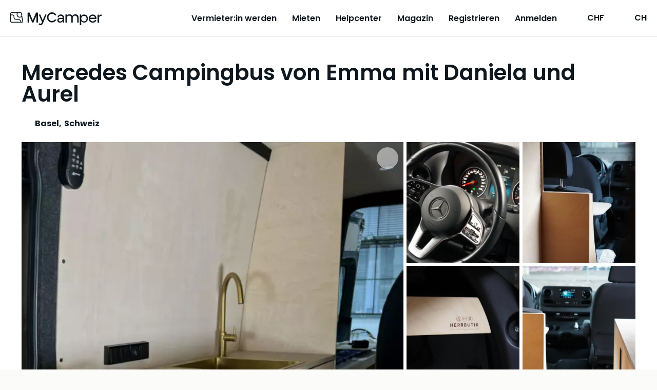

--- FILE ---
content_type: text/html;charset=utf-8
request_url: https://mycamper.ch/fahrzeuge/11147
body_size: 72067
content:
<!DOCTYPE html><html  dir="ltr" lang="de-CH"><head><meta charset="utf-8">
<meta name="viewport" content="width=device-width, initial-scale=1, maximum-scale=1.0&quot;">
<title>Campingbus in Basel mit 2 Schlafplätzen ab CHF 202 &#x2F; Nacht mieten – MyCamper</title>
<style nonce="HaxPmIlbfjVbvMhWuS1ffa9V">a,abbr,acronym,address,applet,article,aside,audio,b,big,blockquote,body,canvas,caption,center,cite,code,dd,del,details,dfn,div,dl,dt,em,embed,fieldset,figcaption,figure,footer,form,h1,h2,h3,h4,h5,h6,header,hgroup,html,i,iframe,img,ins,kbd,label,legend,li,mark,menu,nav,object,ol,output,p,pre,q,ruby,s,samp,section,small,span,strike,strong,sub,summary,sup,table,tbody,td,tfoot,th,thead,time,tr,tt,u,ul,var,video{border:0;font:inherit;font-size:100%;margin:0;padding:0;vertical-align:baseline}html{line-height:1}ol,ul{list-style:none}table{border-collapse:collapse;border-spacing:0}caption,td,th{font-weight:400;text-align:left;vertical-align:middle}blockquote,q{quotes:none}blockquote:after,blockquote:before,q:after,q:before{content:"";content:none}a img{border:none}article,aside,details,figcaption,figure,footer,header,hgroup,main,menu,nav,section,summary{display:block}.cms-content h1,.section__heading1{font-display:swap;font-family:var(--base-font);font-size:24px;font-size:1.5rem;font-weight:600;line-height:28px}@media (min-width:768px){.cms-content h1,.section__heading1{font-size:42px;font-size:2.625rem;line-height:42px}}.cms-content h2,.section__heading,.usps .usp-list__heading{font-display:swap;font-family:var(--base-font);font-size:20px;font-size:1.25rem;font-weight:700;line-height:24px}@media (min-width:768px){.cms-content h2,.section__heading,.usps .usp-list__heading{font-size:24px;font-size:1.5rem;line-height:48px}}.cms-content h3,.cms-content h4,.main-usps .usp__heading,.rental-process .process-item__heading,.section__subheading,.section__subsubheading,.subsection__heading,.usps .usp-list .usp__heading{font-display:swap;font-family:var(--base-font);font-size:16px;font-size:1rem;font-weight:700;line-height:24px}@media (min-width:768px){.cms-content h3,.cms-content h4,.main-usps .usp__heading,.rental-process .process-item__heading,.section__subheading,.section__subsubheading,.subsection__heading,.usps .usp-list .usp__heading{font-size:20px;font-size:1.25rem;line-height:24px}}.section .section-image__caption{color:var(--secondary-text-color)}body{-webkit-text-size-adjust:100%;background:var(--cream-white-light);color:var(--primary-text-color);font-display:swap;font-family:var(--base-font);font-size:16px;font-size:1rem;font-weight:400;line-height:1.5}@media (min-width:768px){body{font-size:18px;font-size:1.125rem}}a{color:var(--primary-lightest);cursor:pointer;font-weight:400;text-decoration:underline;transition:color .1s}a.contact-link{white-space:nowrap}a.link-disabled{color:var(--disabled);pointer-events:none}a.download-link .iconify{height:24px;margin-bottom:3px;margin-right:5px;width:24px}.iconify{display:inline-block;vertical-align:middle}strong{font-weight:600}q{font-style:italic}p{line-height:24px;margin-bottom:1em}p.page-break{margin:0;page-break-before:always}p.footnote{color:var(--secondary-text-color);font-size:12px;font-size:.75rem;margin-top:2.2em}@media (min-width:768px){p.footnote{font-size:14px;font-size:.875rem}}p.light{font-weight:300}small{color:var(--primary-text-color);font-size:12px;line-height:16px}small.light{font-weight:300}.preserve-linebreaks{white-space:pre-line}.v-popper--theme-tooltip .v-popper__inner{background:var(--white)!important;border:1px solid var(--gray-dark);border-radius:var(--default-border-radius)!important;box-shadow:2px 2px 4px #0000000d;color:var(--primary)!important;font-size:13px;font-size:.8125rem;line-height:18px;max-width:320px;padding:8px!important}.v-popper--theme-tooltip .v-popper__wrapper{margin:0 20px}.v-popper--theme-tooltip .v-popper__arrow-outer{border-color:var(--gray-dark)!important}table.rounded{border-collapse:unset}table.rounded .heading-row td{background:var(--cream-white);font-weight:700;text-align:center}table.rounded tr:first-child th:first-child{border-top-left-radius:var(--default-border-radius)}table.rounded tr:first-child th:last-child{border-top-right-radius:var(--default-border-radius)}table.rounded tr:last-child td:first-child{border-bottom-left-radius:var(--default-border-radius)}table.rounded tr:last-child td:last-child{border-bottom-right-radius:var(--default-border-radius)}.grecaptcha-badge{visibility:hidden}.layout--loading{align-items:center;display:flex;justify-content:center}.page-wrapper,.wrap{box-sizing:border-box;padding:0 10px;width:100%}@media (min-width:576px){.page-wrapper,.wrap{margin:0 auto;max-width:1300px;width:95%}.wrap--narrow{max-width:780px}}.page-wrapper{background:var(--white);border-radius:20px 20px 0 0;padding-left:20px;padding-right:20px}@media (min-width:576px){.page-wrapper{margin-top:20px}}@media (min-width:768px){.page-wrapper{margin-top:50px}}.container{box-sizing:border-box;margin-left:auto;margin-right:auto;padding:0 10px;width:100%}@media (min-width:576px){.container{max-width:540px}}@media (min-width:768px){.container{max-width:720px}}@media (min-width:992px){.container{max-width:960px}}@media (min-width:1200px){.container{max-width:1140px}}.cms-content h1{margin-bottom:1em}.cms-content h1+h2,.cms-content h1+h3{margin-bottom:.5em}.cms-content h2{margin-bottom:1em;margin-top:1.5em;text-transform:none}.cms-content h2:first-child{margin-top:0}.cms-content h3{font-size:18px;font-size:1.125rem;line-height:1.575em;margin-bottom:.5em;margin-top:2em}@media (min-width:768px){.cms-content h3{font-size:20px;font-size:1.25rem}}.cms-content h4{font-size:16px;font-size:1rem;line-height:1.575em;margin-bottom:0}@media (min-width:768px){.cms-content h4{font-size:18px;font-size:1.125rem}}.cms-content strong{font-weight:700}.cms-content em{font-style:italic}.cms-content hr{border:none;border-top:1px solid var(--border-color);margin:30px 0}.cms-content p{clear:left;line-height:1.575em;margin-bottom:1.1em;overflow-x:hidden;text-overflow:ellipsis;word-wrap:break-word;-webkit-hyphens:auto;hyphens:auto}.cms-content p:last-child{margin-bottom:0}.cms-content ol li,.cms-content ul li{line-height:1.575em}.cms-content ol,.cms-content ul:not(.gform_fields){padding:0 0 1.6em 1.05em}@media (min-width:992px){.cms-content ol,.cms-content ul:not(.gform_fields){padding:0 0 1.6em 2.15em}}.cms-content ul:not(.gform_fields){list-style:disc}.cms-content ol{list-style:decimal}.cms-content li>ol,.cms-content li>ul{margin-bottom:0}.cms-content dl{margin-bottom:1.6em}.cms-content dt{font-weight:700}.cms-content dd{margin-bottom:1.6em}.cms-content td,.cms-content th{border:1px solid var(--gray-light)}.cms-content table{border:3px solid var(--gray-light);border-collapse:separate;border-radius:var(--default-border-radius);border-spacing:0;margin:0 0 1.6em;width:100%}.cms-content table.has-fixed-layout{table-layout:fixed}.cms-content td,.cms-content th{font-weight:400;text-align:left}.cms-content th{border-width:0 1px 3px 0;font-weight:700}.cms-content td{border-width:0 1px 1px 0}.cms-content td,.cms-content th{padding:8px 16px}.cms-content tfoot td{border-top-width:3px}.cms-content figure.is-style-stripes table tbody tr:nth-child(odd){background-color:var(--gray-light)}.cms-content figure.is-style-stripes table,.cms-content figure.is-style-stripes td{border-width:0}.cms-content figure.is-style-stripes th{border-color:var(--primary);border-width:0 0 3px}.cms-content figure.is-style-stripes tfoot td{border-color:var(--primary);border-width:3px 0 0}.cms-content figure figcaption{margin-top:.5em}.cms-content img{-ms-interpolation-mode:bicubic;border:0;height:auto;margin-left:auto;margin-right:auto;max-width:100%;vertical-align:middle}.cms-content .wp-caption{margin:1.5em auto 1em}.cms-content .wp-caption-text{color:var(--secondary-text-color);font-size:14px;font-size:.875rem;margin-top:10px;text-align:left}.cms-content .wp-video{max-width:100%}.cms-content .wp-video-shortcode{height:auto;max-width:100%}@media (min-width:768px){.cms-content .alignleft{float:left;margin:.5em 1em .5em 0}.cms-content .aligncenter{display:block;margin-left:auto;margin-right:auto;text-align:center}.cms-content .aligncenter .wp-caption-text{text-align:center}.cms-content .alignright{float:right;margin:.5em 0 .5em 1em}}.cms-content blockquote{border-left:3px solid #707070;border-left:3px solid rgba(51,51,51,.7);color:var(--secondary-text-color);font-size:18px;font-size:1.125rem;line-height:1.6667;margin-bottom:1.6667em;margin-left:20px;margin-right:20px;padding-left:.7778em}.cms-content blockquote p{margin-bottom:1.6667em}.cms-content blockquote>p:last-child{margin-bottom:0}.cms-content blockquote cite,.cms-content blockquote small{color:#333;font-size:15px;font-size:1.5rem;line-height:1.6}.cms-content blockquote cite,.cms-content blockquote em,.cms-content blockquote i{font-style:normal}.cms-content blockquote b,.cms-content blockquote strong{font-weight:400}.cms-content iframe{width:100%}.intercom-lightweight-app,.intercom-lightweight-app-launcher{z-index:var(--z-sticky-support-button)!important}.badge{align-items:center;background:var(--blue);border-radius:50%;color:var(--white);display:inline-flex;font-size:12px;font-size:.75rem;justify-content:center;line-height:1em;padding:0}.badge,.badge--empty{height:1.5em;width:1.5em}.badge--empty{vertical-align:middle}.badge--double-digit{height:2em;width:2em}.badge--warning{background-color:var(--warning)}.badge--discrete{background-color:var(--gray-dark)}.button{align-items:center;border:2px solid transparent;border-radius:var(--default-border-radius);box-sizing:border-box;cursor:pointer;display:inline-flex;font-family:var(--base-font);font-weight:600;gap:5px;justify-content:center;line-height:20px;outline:none;padding:11px 40px;text-align:center;text-decoration:none;transition:all .2s ease-in-out;vertical-align:middle;-webkit-tap-highlight-color:rgba(0,0,0,0);font-size:16px;font-size:1rem}.lang-fi .button{font-size:14px;font-size:.875rem}.button--primary{background-color:var(--secondary-color);border-color:var(--secondary-color);color:var(--primary)}.button--primary:hover{background-color:var(--secondary-light);border-color:var(--secondary-light)}.button--primary:active,.button--primary:focus-visible{background-color:var(--secondary-dark);border-color:var(--secondary-dark)}.button--secondary{background-color:var(--blue);border-color:var(--blue);color:var(--primary)}.button--secondary:hover{background-color:var(--blue-light);border-color:var(--blue-light)}.button--secondary:active,.button--secondary:focus-visible{background-color:var(--blue-dark);border-color:var(--blue-dark)}.button--secondary-contrast{background-color:transparent;border-color:var(--primary);color:var(--primary)}.button--secondary-contrast:hover{background-color:var(--secondary-lightest)}.button--secondary-contrast:active,.button--secondary-contrast:focus-visible{background-color:var(--secondary-light);border-color:var(--secondary-light)}.button--tertiary-contrast{background-color:transparent;border-color:var(--gray);color:var(--blue-dark)}.button--tertiary-contrast:hover{background-color:var(--bright-blue-light)}.button--tertiary-contrast:active,.button--tertiary-contrast:focus-visible{background-color:var(--blue-95);border-color:var(--blue-95)}.button--warning{background-color:transparent;border-color:var(--warning-darkest);color:var(--warning-darkest)}.button--warning:hover{background-color:var(--warning-light)}.button--warning:active,.button--warning:focus-visible{background-color:var(--warning-darkest);color:var(--white)}.button--contrast-outline{background-color:transparent;border-color:var(--secondary-color);color:var(--white)}.button--contrast-outline:hover{background-color:var(--orange)}.button--contrast-outline:active,.button--contrast-outline:focus-visible{background-color:var(--orange);border-color:var(--orange)}.button__icon{bottom:1px;flex-shrink:0;height:24px;margin-left:5px;position:relative;width:24px}.button__icon--before{margin-left:0;margin-right:5px}.button--full-width,.button--full-width-mobile{width:100%}@media (min-width:992px){.button--full-width-mobile{width:auto}}.button--small,.button--small-mobile{padding:7px 24px}@media (min-width:992px){.button--small-mobile{padding:11px 40px}}.button--contrast{background:var(--tertiary);border-color:var(--tertiary);color:var(--white)}.button--contrast:focus-visible,.button--contrast:hover{background:var(--tertiary-light);border-color:var(--tertiary-light)}.button--contrast:active{background:var(--tertiary-dark);border-color:var(--tertiary-dark)}.button--light{background:transparent;border-color:var(--secondary-color);color:var(--white)}.button--light:hover{background-color:var(--orange);border-color:var(--secondary-color)}.button--light:active,.button--light:focus-visible{background-color:var(--orange);border-color:var(--orange)}.button--text{background:transparent;border-color:transparent;color:var(--primary)}.button--text:hover{background-color:var(--secondary-lightest);border-color:var(--secondary-lightest)}.button--text:active,.button--text:focus-visible{background-color:var(--secondary-light);border-color:var(--secondary-light)}.button--service{background:none;border-color:var(--primary);color:var(--primary-text-color)}.button--service:hover{background-color:var(--secondary-lightest)}.button--service:active,.button--service:focus-visible{background-color:var(--secondary-light);border-color:var(--secondary-light)}.button--service .button__icon.iconify{color:var(--facebook-blue);height:24px;margin-top:-2px;width:24px}.button[disabled],.button[disabled]:hover{background-color:var(--gray);border-color:var(--gray);color:var(--gray-dark);cursor:not-allowed}.button--light[disabled],.button--light[disabled]:hover,.button--secondary-contrast[disabled],.button--secondary-contrast[disabled]:hover,.button--service[disabled],.button--service[disabled]:hover{background-color:var(--white);border-color:var(--gray);color:var(--gray-dark);cursor:not-allowed}.button--text[disabled],.button--text[disabled]:hover{background-color:transparent;border-color:transparent;color:var(--gray-dark)}a.button[disabled]{pointer-events:none}input:-webkit-autofill,input:-webkit-autofill:focus,input:-webkit-autofill:hover{-webkit-background-clip:text;-webkit-transition:background-color 1000s 0s,color 1000s 0s;transition:background-color 1000s 0s,color 1000s 0s}.input{-webkit-appearance:none;background:var(--white);border:1px solid var(--border-color);border-radius:var(--default-border-radius);box-sizing:border-box;color:var(--primary);font-family:inherit;font-size:16px;font-size:1rem;height:48px;line-height:24px;outline:none;padding:12px;width:100%}.input.disabled,.input[disabled],.input[readonly]{background:var(--gray-light);color:var(--secondary-text-color);cursor:not-allowed;opacity:1}.input::-moz-placeholder{color:var(--secondary-text-color);opacity:1}.input::placeholder{color:var(--secondary-text-color);opacity:1}.input:focus{border-color:var(--border-color-active)}.input--error{border-color:var(--warning-darkest);color:var(--warning-darkest)}.input-unit{color:var(--gray-dark);font-size:16px;font-size:1rem;position:absolute;right:30px;top:42px}.form__input .input-unit{right:12px;top:13px}.select+.input-unit{right:46px}.form__input .select+.input-unit{right:36px}.label{display:block;font-size:14px;font-size:.875rem;font-weight:600;line-height:20px;margin-bottom:8px}.label--error{color:var(--warning-darkest)}.label-description{color:var(--darkest-gray);display:block;margin-bottom:5px}.input-error{color:var(--warning-darkest);font-size:11px;font-size:.6875rem;font-weight:700;margin-top:4px}@media (min-width:768px){.input-error{font-size:12px;font-size:.75rem}}.checkbox-label{display:block;line-height:20px;margin-bottom:10px;margin-top:10px;position:relative}.checkbox-label--disabled{color:var(--gray-dark)}.checkbox-label--error{color:var(--error)}.checkbox{opacity:0;position:absolute;z-index:-1}.checkbox__text{display:block;line-height:20px;margin-left:20px;padding-left:12px;text-align:left}.checkbox__text:before{background:var(--white);border:2px solid var(--darkest-gray);border-radius:2px;box-sizing:border-box;content:"";display:block;height:20px;left:0;position:absolute;top:0;width:20px}.checkbox-label--disabled .checkbox__text:before{border-color:var(--disabled)}.checkbox-label--error .checkbox__text:before{border-color:var(--error)}.checkbox__text--top-align:after,.checkbox__text--top-align:before{margin-top:4px}.checkbox:checked+.checkbox__text:before{background:var(--primary);border:none}.checkbox:checked+.checkbox__text:after{border-bottom:2px solid var(--white);border-left:2px solid var(--white);content:"";height:3.5px;left:10px;position:absolute;top:9px;transform:translate(-50%,-50%) rotate(-45deg);width:8px}.checkbox:disabled+.checkbox__text:before{border-color:var(--gray)}.radio{-webkit-appearance:none;-moz-appearance:none;appearance:none;background-color:var(--white);border:2px solid var(--darkest-gray);border-radius:50%;display:inline-block;margin-top:0;outline:0;padding:8px;position:relative}.radio:checked{background-color:var(--primary);border-color:var(--primary);box-shadow:inset 0 0 0 3px var(--white)}.radio:disabled{background-color:unset;border-color:var(--gray)}.radio:focus{border-color:var(--primary)}.radio--error{border-color:var(--error);color:var(--error)}.radio-label{align-items:flex-start;display:flex;line-height:1.2em;margin-bottom:8px;margin-right:8px}.radio-label:last-child{margin-bottom:0}.radio-label--disabled{color:var(--gray-dark)}.radio-label input{margin-right:10px;vertical-align:middle}.checkbox-list--sublist,.radio-list--sublist{margin-left:20px}.textarea{height:200px;resize:vertical}.select,.textarea{box-sizing:border-box}.select{display:inline-block;padding:0;position:relative;width:100%}.select:focus-within{border:1px solid var(--border-color-active)}.select:after{border:solid var(--primary);border-width:0 3px 3px 0;bottom:0;content:"";display:inline-block;height:0;margin:auto;padding:3px;pointer-events:none;position:absolute;right:20px;top:-2px;transform:rotate(45deg);-webkit-transform:rotate(45deg);width:0}.select.is-disabled:after{border-color:var(--disabled)}.select select{-moz-appearance:none;background:transparent;border:none;border-radius:0;box-shadow:none;box-sizing:border-box;color:var(--primary);cursor:pointer;font-size:16px;font-size:1rem;height:100%;outline:none;padding:12px 40px 12px 12px;width:100%}.select select:-moz-focusring{color:transparent;text-shadow:0 0 0 #000}.select select{-webkit-appearance:none}.select select::-ms-expand{display:none}.select select[disabled]{background:var(--gray-light);cursor:not-allowed}select{font-family:var(--base-font)}input[type=search]{-webkit-appearance:none}.form__input,.form__row{position:relative}.form__row{box-sizing:border-box;margin-bottom:var(--form-row-distance)}.form__row--columns{flex-direction:row}@media (min-width:768px){.form__row--columns{align-items:flex-start;display:flex;justify-content:space-between}}.form__row .column--2{margin-bottom:var(--form-row-distance);position:relative;width:100%}.form__row .column--2:last-child{margin-bottom:0}@media (min-width:768px){.form__row .column--2{margin-bottom:0;width:49%}}.form__row .column--3{margin-bottom:var(--form-row-distance);position:relative;width:100%}.form__row .column--3:last-child{margin-bottom:0}@media (min-width:768px){.form__row .column--3{margin-bottom:0;width:32%}}.form__row--outer,.form__row--outer .column--2,.form__row--outer .column--3{margin-bottom:var(--form-row-outer-distance)}.form__row--inner,.form__row--inner .column--2,.form__row--inner .column--3{margin-bottom:var(--form-row-inner-distance)}.standard-table{color:var(--secondary-text-color);width:100%}.standard-table td{padding:10px 20px}.list-card{background:var(--white);border:1px solid var(--border-color);border-radius:var(--default-border-radius);color:var(--primary);padding:10px 10px 10px 18px;position:relative}.list-card:hover{transform:scale(1.006)}.list-card:before{background:var(--cream-white);border-bottom-left-radius:var(--default-border-radius);border-top-left-radius:var(--default-border-radius);bottom:0;content:"";left:0;position:absolute;top:0;width:8px}.list-card--highlight:before{background-color:var(--primary)}.list-card--success:before{background-color:var(--tertiary)}.list-card--inactive:before{background-color:var(--bright-blue)}.list-card--disabled:before{background-color:var(--cream-white)}.list-card--removed:before{background-color:var(--cream-white-dark)}.list-card__link{text-decoration:none}.main-menu{background:var(--cream-white);inset:0;position:fixed;z-index:1}.main-menu__items{margin-top:75px}@media (min-width:1150px){.main-menu__items{min-height:auto}}.main-menu__item{margin-bottom:15px}@media (min-width:1150px){.main-menu__item{margin-bottom:0}}.main-menu__item .main-menu-item__text{height:26px;margin-left:80px}@media (min-width:1150px){.main-menu__item .main-menu-item__text{margin-left:0}}.main-menu__item a{border-bottom:2px solid transparent;color:var(--primary);font-size:16px;font-size:1rem;text-decoration:none;transition:all .2s}.main-menu__item a.router-link-active,.main-menu__item a:hover{border-bottom-color:var(--primary)}.main-menu__item a:hover{color:var(--primary)}@media (min-width:1150px){.main-menu{background:none;margin-left:10px;padding:0;position:relative;width:auto}.main-menu,.main-menu__items{display:flex;flex-direction:row}.main-menu__items{align-items:center;height:auto;justify-content:space-between;margin:auto}.main-menu__item{margin-left:20px;text-align:center}.main-menu__item:first-child{margin-left:0}.main-menu__item a{color:var(--primary);font-weight:600}.lang-fi .main-menu__item a{font-size:14px;font-size:.875rem}.main-menu__item a.router-link-active{border-bottom-color:var(--primary)}.main-menu__item a:hover{border-bottom-color:var(--primary-light);color:var(--primary)}}@media (min-width:1200px){.main-menu__item{margin-left:30px}.lang-fi .main-menu__item{margin-left:20px}}.main-usps.section{background:var(--white);padding:50px 0 0}.main-usps__items{display:flex;flex-direction:column;flex-wrap:wrap;justify-content:space-around}@media (min-width:576px){.main-usps__items{flex-direction:row}}.main-usps .usp{margin-bottom:50px;padding:0 20px}.main-usps .usp__icon{height:54px;margin-bottom:10px;width:54px}@media (min-width:768px){.main-usps .usp{flex-basis:20%;padding:0}}.pricing-table{margin:auto;width:100%}.pricing-table th{padding:4px 10px 4px 0;word-break:break-word}.pricing-table td{padding:4px 0;text-align:right}.pricing-table--canceled td,.pricing-table--canceled th{text-decoration:line-through}.pricing-table td,.pricing-table th{vertical-align:text-top}.pricing-table tfoot{border-top:1px solid var(--darkest-gray);font-weight:600;padding-top:8px}.pricing-table tbody tr:last-child td,.pricing-table tbody tr:last-child th{padding-bottom:8px}.pricing-table__specification,.pricing-table__value-info{color:var(--secondary-text-color)}.pricing-table__value-info{font-size:13px;font-size:.8125rem;line-height:1.2;margin-left:10px;margin-top:4px}@media (min-width:768px){.pricing-table__value-info{font-size:14px;font-size:.875rem}}.pricing-table__earnings td,.pricing-table__earnings th{font-size:16px;font-size:1rem;font-weight:700;padding-top:15px}.pricing-table__footnote td{text-align:left}.pricing-table__footnote p{margin-top:0}.pricing-table .iconify{height:24px;width:24px}.rental-process{padding:50px 0}@media (min-width:768px){.rental-process{padding:100px 0}}.rental-process.rental-out{background-color:var(--bright-blue)}.rental-process__heading{margin-bottom:20px}@media (min-width:768px){.rental-process__items{display:flex;justify-content:space-around}}.rental-process .process-item{margin:0 auto 50px;max-width:300px;text-align:center;z-index:1}@media (min-width:768px){.rental-process .process-item{margin:0 5px}}.rental-process .process-item__icon{height:90px;margin:20px auto;width:90px}.rental-process .process-item__heading{margin-bottom:15px}.section{color:var(--primary);padding-bottom:32px;padding-top:32px;text-align:center}.section strong{font-weight:600}@media (min-width:768px){.section{padding-bottom:64px;padding-top:64px}}.section__part{margin-bottom:40px}.section__part--divided{border-top:1px solid var(--border-color)}.section__intro{font-weight:600}.section__content{margin:auto;max-width:580px;text-align:left}.section__preheading{font-size:14px;font-size:.875rem;margin-bottom:16px;text-align:center}.section__footnote{font-size:14px;font-size:.875rem;margin:16px 0 0;text-align:left}@media (min-width:768px){.section__footnote{text-align:center}}.section__heading{margin-bottom:10px}@media (min-width:768px){.section__heading{margin-bottom:20px}}.section__heading--centered{text-align:center}.section__heading1{margin-bottom:32px}@media (min-width:768px){.section__heading1{margin-bottom:48px}}.section__heading1--centered{text-align:center}.section__subheading,.section__subsubheading{margin-bottom:10px;margin-top:30px}.section__date{color:var(--secondary-text-color)}.section__table{margin-bottom:40px}.section__table tr:nth-child(2n){background:var(--gray-light)}.section__table td,.section__table th{line-height:1.375em;padding:10px;vertical-align:top}.section__table td{font-weight:300}.section__table .money-cell{text-align:right}.section__external-link{margin-left:20px}.section__external-link-icon{margin-bottom:3px;padding-right:5px}.section__ordered-list{line-height:1.575em;list-style:decimal;margin-left:30px}.section__ordered-list--sublist{list-style:lower-latin}.section__ordered-list li{margin-bottom:1.1em}.section__unordered-list{line-height:1.575em;list-style:disc;margin-bottom:20px;margin-left:30px}.section__unordered-list li{margin-bottom:1.1em}.section--floating{background-color:var(--white);position:relative}.section--floating:after{background:none;border-radius:50%;bottom:10px;content:"";height:10%;left:0;margin:auto;position:absolute;right:0;z-index:-1}.section--accent{background-color:var(--primary);color:var(--white)}.section--regular{background-color:var(--white)}.section--secondary{background-color:var(--secondary-color);color:var(--white)}.section--base{background-color:var(--gray-light)}.section__buttons{display:flex;flex-direction:column;justify-content:center;margin-top:60px}.section__buttons .button{margin-bottom:20px;margin-left:16px;margin-right:16px}.section__buttons .button:last-child{margin-bottom:0}@media (min-width:768px){.section__buttons{flex-direction:row}.section__buttons .button{margin-bottom:0}.section__buttons .button--contrast,.section__buttons .button--primary{order:2}}.section__cta-buttons{border-top:1px solid var(--border-color);display:flex;flex-direction:column;justify-content:space-around;margin-top:50px;padding-top:50px}.section__cta-buttons .button{margin-bottom:20px;margin-left:5px;margin-right:5px}@media (min-width:768px){.section__cta-buttons{flex-direction:row}}.section .section-image{margin-bottom:20px}.section .section-image--centered .section-image__image{display:block;margin:auto;max-width:100%}.section .section-image--full-width .section-image__image{height:auto;width:100%}.section .section-image__image--rounded{background-position:50%;background-repeat:no-repeat;background-size:cover;border-radius:var(--default-border-radius);height:220px;width:100%}@media (min-width:576px){.section .section-image__image--rounded{height:255px}}.section .section-images{display:flex;justify-content:space-between;margin-top:20px}.section .section-images--two{flex-direction:column}.section .section-images--two .section-image{width:100%}@media (min-width:576px){.section .section-images--two .section-image{width:48%}.section .section-images--two{flex-direction:row}}.section .section-images--four{box-sizing:border-box;flex-direction:row;flex-wrap:wrap}.section .section-images--four .section-image{box-sizing:border-box;flex:0 0 50%;margin-bottom:0;max-width:50%;padding:10px}@media (min-width:992px){.section .section-images--four .section-image{flex:0 0 25%;max-width:25%}}.section__list{display:flex;flex-direction:column;gap:24px;text-align:left}@media (min-width:992px){.section__list{flex-direction:row;gap:48px;justify-content:space-between}}.section__list-item{display:flex;gap:16px}@media (min-width:992px){.section__list-item{flex:1}}.section__list-item__title{font-weight:700;margin-bottom:8px}.section__list-item__description{margin-bottom:0}.show-more-link{align-items:flex-start;cursor:pointer;display:flex;flex-direction:row;line-height:1;text-decoration:none}.show-more-link__icon.iconify{flex-shrink:0;height:38px;margin-left:-10px;margin-top:-10px;width:38px}.subsection{border-top:1px solid var(--border-color);padding:20px 0 50px;text-align:left}@media (min-width:768px){.subsection{display:flex;flex-wrap:nowrap}.subsection__content{flex-grow:1}}@media print{.subsection{display:flex;flex-wrap:nowrap}.subsection__content{flex-grow:1}}.subsection__content{max-width:100%}.subsection:first-child{border-top:none}.subsection__heading{margin-bottom:20px;margin-right:10px;min-width:200px}.vehicle-section{text-align:left}.vehicle-section:last-child{padding-bottom:0}.vehicle-section__heading{font-size:20px;font-size:1.25rem;font-weight:700;line-height:28px;margin-bottom:32px}.vehicle-section__modal-heading{font-size:24px;font-size:1.5rem;font-weight:600;margin-bottom:32px;text-align:center}.vehicle-section__button{margin-top:16px}@media (min-width:992px){.vehicle-section__button{margin-top:24px}}.vehicle-section .overview-list{-moz-columns:1;column-count:1}@media (min-width:992px){.vehicle-section .overview-list{-moz-columns:2;column-count:2;-moz-column-gap:20px;column-gap:20px}}.vehicle-section .overview-list-item{font-size:16px;font-size:1rem}.vehicle-section .preserve-linebreaks{margin-bottom:0}.vehicle-section__notice{margin-bottom:32px}.vehicle-section__notice p{margin-bottom:10px}.vehicle-section:not(.vehicle__rules) .overview-list-item{flex-direction:column;margin-bottom:8px;-moz-column-break-inside:avoid;break-inside:avoid}.vehicle-section:not(.vehicle__rules) .overview-list-item__label{font-weight:700;line-height:24px}.vehicle-section:not(.vehicle__rules) .overview-list-item__label:after{content:""}.usps,.usps__container{position:relative}.usps__container{z-index:3}@media (min-width:992px){.usps__container{display:flex;justify-content:space-between}}.usps .blue_bg{background-color:var(--bright-blue);bottom:0;height:50%;left:0;position:absolute;top:0;width:100%;z-index:2}@media (min-width:992px){.usps .blue_bg{height:100%;width:50%}}.usps .cream_bg{background-color:var(--cream-white);bottom:0;height:50%;position:absolute;right:0;width:100%;z-index:2}@media (min-width:992px){.usps .cream_bg{height:100%;width:50%}.usps--list-wrap{flex-basis:45%}}.usps--list-wrap:first-of-type{background-color:var(--bright-blue);padding-bottom:20px}@media (min-width:992px){.usps--list-wrap:first-of-type{padding:0}}.usps--list-wrap:last-of-type{background-color:var(--cream-white);padding-top:20px}@media (min-width:992px){.usps--list-wrap:last-of-type{padding:0}}.usps .usp-list{box-sizing:border-box}.usps .usp-list__heading{color:var(--primary);margin-bottom:30px}.usps .usp-list .usp{display:flex;flex-direction:row;margin-bottom:30px;width:100%}.usps .usp-list .usp:last-child{margin-bottom:0}.usps .usp-list .usp__icon{flex-shrink:0;height:80px;margin-right:30px;width:80px}.usps .usp-list .usp__heading{margin-bottom:5px;text-align:left}.usps .usp-list .usp__text{text-align:left}.vehicle-data__item{display:flex;line-height:1.3em;margin-bottom:10px}.vehicle-data__item-label{color:var(--secondary-text-color);font-size:16px;font-size:1rem;font-weight:400;margin-right:10px;white-space:nowrap}.vehicle-data__item-label:after{content:":"}.pill{align-items:center;border:1px solid var(--primary);border-radius:20px;color:var(--primary);cursor:pointer;display:inline-flex;font-size:13px;font-size:.8125rem;justify-content:center;padding:8px 14px;white-space:nowrap;width:-moz-fit-content;width:fit-content}.pill,.pill:hover{text-decoration:none}.pill:hover{background-color:var(--gray)}.pill--primary{background-color:var(--primary);color:var(--white)}.pill--primary:hover{background-color:var(--primary-light);border-color:var(--primary-light)}.pill--tertiary-lightest{border:none}.pill--tertiary-lightest,.pill--tertiary-lightest:hover{background-color:var(--tertiary-lightest)}.pill--bright-blue{border:none}.pill--bright-blue,.pill--bright-blue:hover{background-color:var(--bright-blue)}.pill--disabled{cursor:default}.pill .iconify{height:16px;margin-right:4px;width:16px}</style>
<style nonce="HaxPmIlbfjVbvMhWuS1ffa9V">:root{--base-font:"Poppins","Helvetica Neue",Helvetica,Arial,sans-serif;--white:#fff;--almost-white:#fcfcfc;--gray-light:#f2f2f2;--gray:#ddd9de;--gray-dark:#978e96;--darkest-gray:#666;--gray-dark-2:#777;--black:#000;--primary:#0e181e;--primary-light:#1f3542;--primary-lightest:#2f5165;--secondary-color:#ffd078;--secondary-dark:#ffbf47;--secondary-light:#ffe3ad;--secondary-lightest:#fff4e0;--tertiary:#c3b1f9;--tertiary-dark:#a084f6;--tertiary-darkest:#6638f0;--tertiary-light:#e9e3fd;--tertiary-lightest:#f4f1fe;--orange:#dca32a;--orange-dark:#b4841e;--orange-light:#e3b554;--orange-lightest:#eac880;--bright-blue:#c4d8fc;--bright-blue-dark:#94b8fa;--bright-blue-light:#f5f9ff;--blue:#7c9df8;--blue-dark:#3c73fb;--blue-light:#a0bbfd;--blue-highlighted:#7098fc;--blue-40:#043cc8;--blue-50:#ebf1ff;--blue-60:#376ffb;--blue-70:#6e97fc;--blue-88:#c3d4fe;--blue-95:#e6edfe;--navy-10:#101c23;--cream-white:#f0ede3;--cream-white-dark:#dfd9c3;--cream-white-light:#fbfbf9;--warning:#ec5e63;--warning-darkest:#cd181f;--warning-dark:#e73238;--warning-light:#f28d90;--warning-40:#f4761c;--success-40:#329a3e;--lilac-84:#c4b3f9;--neutral-40:#666;--neutral-60:#999;--neutral-80:#ccc;--neutral-90:#e6e6e6;--neutral-95:#f2f2f2;--neutral-97:#f7f7f7;--success:#2ab2b8;--success-light:#eafafa;--error:#bb0002;--error-50:#ffd6be;--info-border:#8093b3;--info-light:#eff1f5;--modal-background:rgba(0,0,0,.3);--border-color:#ddd9de;--border-color-active:#0e181e;--disabled:#978e96;--facebook-blue:#4267b2;--badge-default:#0e181e;--badge-complete:#7c9df8;--badge-warning:#ec5e63;--primary-text-color:#0e181e;--secondary-text-color:#666;--z-vehicle-search-box:9;--z-main-header:11;--z-mobile-menu-button:12;--z-help-text:98;--z-sticky-support-button:99;--z-vehicle-mobile-footer:100;--z-magazine-cta-footer:100;--z-floating-info:101;--z-datepicker-fullscreen:102;--z-sticky-header:110;--z-main-header-fullscreen:200;--z-modal:201;--main-header-md-height:70px;--main-banner-height:47px;--lg-spacing:40px;--md-spacing:24px;--sm-spacing:16px;--xs-spacing:8px;--default-shadow:0 2px 4px 0 rgba(0,0,0,.2);--form-row-distance:20px;--form-row-outer-distance:24px;--form-row-inner-distance:16px;--default-border-radius:8px;--lg-magazine-spacing:40px;--md-magazine-spacing:24px;--sm-magazine-spacing:16px;--xs-magazine-spacing:8px;--bp-xs-min:350px;--bp-sm-min:576px;--bp-md-min:768px;--bp-lg-min:992px;--bp-xl-min:1200px;--bp-hamburger-menu-max:1150px}</style>
<style nonce="HaxPmIlbfjVbvMhWuS1ffa9V">.resize-observer[data-v-b329ee4c]{background-color:transparent;border:none;opacity:0}.resize-observer[data-v-b329ee4c],.resize-observer[data-v-b329ee4c] object{display:block;height:100%;left:0;overflow:hidden;pointer-events:none;position:absolute;top:0;width:100%;z-index:-1}.v-popper__popper{left:0;outline:none;top:0;z-index:10000}.v-popper__popper.v-popper__popper--hidden{opacity:0;pointer-events:none;transition:opacity .15s,visibility .15s;visibility:hidden}.v-popper__popper.v-popper__popper--shown{opacity:1;transition:opacity .15s;visibility:visible}.v-popper__popper.v-popper__popper--skip-transition,.v-popper__popper.v-popper__popper--skip-transition>.v-popper__wrapper{transition:none!important}.v-popper__backdrop{display:none;height:100%;left:0;position:absolute;top:0;width:100%}.v-popper__inner{box-sizing:border-box;overflow-y:auto;position:relative}.v-popper__inner>div{max-height:inherit;max-width:inherit;position:relative;z-index:1}.v-popper__arrow-container{height:10px;position:absolute;width:10px}.v-popper__popper--arrow-overflow .v-popper__arrow-container,.v-popper__popper--no-positioning .v-popper__arrow-container{display:none}.v-popper__arrow-inner,.v-popper__arrow-outer{border-style:solid;height:0;left:0;position:absolute;top:0;width:0}.v-popper__arrow-inner{border-width:7px;visibility:hidden}.v-popper__arrow-outer{border-width:6px}.v-popper__popper[data-popper-placement^=bottom] .v-popper__arrow-inner,.v-popper__popper[data-popper-placement^=top] .v-popper__arrow-inner{left:-2px}.v-popper__popper[data-popper-placement^=bottom] .v-popper__arrow-outer,.v-popper__popper[data-popper-placement^=top] .v-popper__arrow-outer{left:-1px}.v-popper__popper[data-popper-placement^=top] .v-popper__arrow-inner,.v-popper__popper[data-popper-placement^=top] .v-popper__arrow-outer{border-bottom-color:transparent!important;border-bottom-width:0;border-left-color:transparent!important;border-right-color:transparent!important}.v-popper__popper[data-popper-placement^=top] .v-popper__arrow-inner{top:-2px}.v-popper__popper[data-popper-placement^=bottom] .v-popper__arrow-container{top:0}.v-popper__popper[data-popper-placement^=bottom] .v-popper__arrow-inner,.v-popper__popper[data-popper-placement^=bottom] .v-popper__arrow-outer{border-left-color:transparent!important;border-right-color:transparent!important;border-top-color:transparent!important;border-top-width:0}.v-popper__popper[data-popper-placement^=bottom] .v-popper__arrow-inner{top:-4px}.v-popper__popper[data-popper-placement^=bottom] .v-popper__arrow-outer{top:-6px}.v-popper__popper[data-popper-placement^=left] .v-popper__arrow-inner,.v-popper__popper[data-popper-placement^=right] .v-popper__arrow-inner{top:-2px}.v-popper__popper[data-popper-placement^=left] .v-popper__arrow-outer,.v-popper__popper[data-popper-placement^=right] .v-popper__arrow-outer{top:-1px}.v-popper__popper[data-popper-placement^=right] .v-popper__arrow-inner,.v-popper__popper[data-popper-placement^=right] .v-popper__arrow-outer{border-bottom-color:transparent!important;border-left-color:transparent!important;border-left-width:0;border-top-color:transparent!important}.v-popper__popper[data-popper-placement^=right] .v-popper__arrow-inner{left:-4px}.v-popper__popper[data-popper-placement^=right] .v-popper__arrow-outer{left:-6px}.v-popper__popper[data-popper-placement^=left] .v-popper__arrow-container{right:-10px}.v-popper__popper[data-popper-placement^=left] .v-popper__arrow-inner,.v-popper__popper[data-popper-placement^=left] .v-popper__arrow-outer{border-bottom-color:transparent!important;border-right-color:transparent!important;border-right-width:0;border-top-color:transparent!important}.v-popper__popper[data-popper-placement^=left] .v-popper__arrow-inner{left:-2px}.v-popper--theme-tooltip .v-popper__inner{background:#000c;border-radius:6px;color:#fff;padding:7px 12px 6px}.v-popper--theme-tooltip .v-popper__arrow-outer{border-color:#000c}.v-popper--theme-dropdown .v-popper__inner{background:#fff;border:1px solid #ddd;border-radius:6px;box-shadow:0 6px 30px #0000001a;color:#000}.v-popper--theme-dropdown .v-popper__arrow-inner{border-color:#fff;visibility:visible}.v-popper--theme-dropdown .v-popper__arrow-outer{border-color:#ddd}</style>
<style nonce="HaxPmIlbfjVbvMhWuS1ffa9V">@font-face{font-display:swap;font-family:Poppins;font-style:normal;font-weight:300;src:url(/_nuxt/Poppins-normal-300-devanagari.D7nrgzLr.woff2) format("woff2");unicode-range:u+0900-097f,u+1cd0-1cf9,u+200c-200d,u+20a8,u+20b9,u+20f0,u+25cc,u+a830-a839,u+a8e0-a8ff,u+11b00-11b09}@font-face{font-display:swap;font-family:Poppins;font-style:normal;font-weight:300;src:url(/_nuxt/Poppins-normal-300-latin-ext.Cirz0Guu.woff2) format("woff2");unicode-range:u+0100-02ba,u+02bd-02c5,u+02c7-02cc,u+02ce-02d7,u+02dd-02ff,u+0304,u+0308,u+0329,u+1d00-1dbf,u+1e00-1e9f,u+1ef2-1eff,u+2020,u+20a0-20ab,u+20ad-20c0,u+2113,u+2c60-2c7f,u+a720-a7ff}@font-face{font-display:swap;font-family:Poppins;font-style:normal;font-weight:300;src:url(/_nuxt/Poppins-normal-300-latin.Dku2WoCh.woff2) format("woff2");unicode-range:u+00??,u+0131,u+0152-0153,u+02bb-02bc,u+02c6,u+02da,u+02dc,u+0304,u+0308,u+0329,u+2000-206f,u+20ac,u+2122,u+2191,u+2193,u+2212,u+2215,u+feff,u+fffd}@font-face{font-display:swap;font-family:Poppins;font-style:normal;font-weight:400;src:url(/_nuxt/Poppins-normal-400-devanagari.CJDn6rn8.woff2) format("woff2");unicode-range:u+0900-097f,u+1cd0-1cf9,u+200c-200d,u+20a8,u+20b9,u+20f0,u+25cc,u+a830-a839,u+a8e0-a8ff,u+11b00-11b09}@font-face{font-display:swap;font-family:Poppins;font-style:normal;font-weight:400;src:url(/_nuxt/Poppins-normal-400-latin-ext.by3JarPu.woff2) format("woff2");unicode-range:u+0100-02ba,u+02bd-02c5,u+02c7-02cc,u+02ce-02d7,u+02dd-02ff,u+0304,u+0308,u+0329,u+1d00-1dbf,u+1e00-1e9f,u+1ef2-1eff,u+2020,u+20a0-20ab,u+20ad-20c0,u+2113,u+2c60-2c7f,u+a720-a7ff}@font-face{font-display:swap;font-family:Poppins;font-style:normal;font-weight:400;src:url(/_nuxt/Poppins-normal-400-latin.cpxAROuN.woff2) format("woff2");unicode-range:u+00??,u+0131,u+0152-0153,u+02bb-02bc,u+02c6,u+02da,u+02dc,u+0304,u+0308,u+0329,u+2000-206f,u+20ac,u+2122,u+2191,u+2193,u+2212,u+2215,u+feff,u+fffd}@font-face{font-display:swap;font-family:Poppins;font-style:normal;font-weight:600;src:url(/_nuxt/Poppins-normal-600-devanagari.STEjXBNN.woff2) format("woff2");unicode-range:u+0900-097f,u+1cd0-1cf9,u+200c-200d,u+20a8,u+20b9,u+20f0,u+25cc,u+a830-a839,u+a8e0-a8ff,u+11b00-11b09}@font-face{font-display:swap;font-family:Poppins;font-style:normal;font-weight:600;src:url(/_nuxt/Poppins-normal-600-latin-ext.CAhIAdZj.woff2) format("woff2");unicode-range:u+0100-02ba,u+02bd-02c5,u+02c7-02cc,u+02ce-02d7,u+02dd-02ff,u+0304,u+0308,u+0329,u+1d00-1dbf,u+1e00-1e9f,u+1ef2-1eff,u+2020,u+20a0-20ab,u+20ad-20c0,u+2113,u+2c60-2c7f,u+a720-a7ff}@font-face{font-display:swap;font-family:Poppins;font-style:normal;font-weight:600;src:url(/_nuxt/Poppins-normal-600-latin.zEkxB9Mr.woff2) format("woff2");unicode-range:u+00??,u+0131,u+0152-0153,u+02bb-02bc,u+02c6,u+02da,u+02dc,u+0304,u+0308,u+0329,u+2000-206f,u+20ac,u+2122,u+2191,u+2193,u+2212,u+2215,u+feff,u+fffd}@font-face{font-display:swap;font-family:Poppins;font-style:normal;font-weight:700;src:url(/_nuxt/Poppins-normal-700-devanagari.O-jipLrW.woff2) format("woff2");unicode-range:u+0900-097f,u+1cd0-1cf9,u+200c-200d,u+20a8,u+20b9,u+20f0,u+25cc,u+a830-a839,u+a8e0-a8ff,u+11b00-11b09}@font-face{font-display:swap;font-family:Poppins;font-style:normal;font-weight:700;src:url(/_nuxt/Poppins-normal-700-latin-ext.cby-RkWa.woff2) format("woff2");unicode-range:u+0100-02ba,u+02bd-02c5,u+02c7-02cc,u+02ce-02d7,u+02dd-02ff,u+0304,u+0308,u+0329,u+1d00-1dbf,u+1e00-1e9f,u+1ef2-1eff,u+2020,u+20a0-20ab,u+20ad-20c0,u+2113,u+2c60-2c7f,u+a720-a7ff}@font-face{font-display:swap;font-family:Poppins;font-style:normal;font-weight:700;src:url(/_nuxt/Poppins-normal-700-latin.Qrb0O0WB.woff2) format("woff2");unicode-range:u+00??,u+0131,u+0152-0153,u+02bb-02bc,u+02c6,u+02da,u+02dc,u+0304,u+0308,u+0329,u+2000-206f,u+20ac,u+2122,u+2191,u+2193,u+2212,u+2215,u+feff,u+fffd}</style>
<style nonce="HaxPmIlbfjVbvMhWuS1ffa9V">.loading-indicator__text{font-display:swap;font-family:var(--base-font);font-size:16px;font-size:1rem;font-weight:700;line-height:24px}@media (min-width:768px){.loading-indicator__text{font-size:20px;font-size:1.25rem;line-height:24px}}@keyframes typing{0%{opacity:.1}20%{opacity:.6}to{opacity:.1}}.loading-indicator{text-align:center}.loading-indicator__text{margin-bottom:10px}.loading-indicator__dots{height:16px}.loading-indicator__dot{animation:typing 1.6s infinite;display:inline-block;font-size:30px;font-size:1.875rem;line-height:16px}.loading-indicator__dot:nth-child(2){animation-delay:.4s}.loading-indicator__dot:last-child{animation-delay:.8s}</style>
<style nonce="HaxPmIlbfjVbvMhWuS1ffa9V">.main-header-banner--margin{margin-bottom:80px}.main-header-banner .impersonate-header{align-items:center;background-color:var(--error);color:var(--white);display:flex;height:80px;justify-content:center;left:0;padding:0;position:fixed;text-align:center;top:0;width:100%;z-index:100}.main-header-banner .impersonate-header a{color:var(--white);margin-left:16px}</style>
<style nonce="HaxPmIlbfjVbvMhWuS1ffa9V">.main-header{background:var(--white);border-bottom:1px solid var(--border-color);z-index:var(--z-main-header)}.main-header.is-mobile-menu-open{z-index:var(--z-main-header-fullscreen)}.main-header__menu--is-closed.main-menu{display:none}.main-header__mobile-menu-button.button{padding:10px 12px;z-index:var(--z-mobile-menu-button)}.main-header__mobile-menu-button.button .iconify{height:24px;width:24px}.main-header__mobile-menu-button.button.is-open{background-color:transparent;border:none;position:fixed;right:0}.main-header__mobile-menu-button.button.is-open:active,.main-header__mobile-menu-button.button.is-open:focus,.main-header__mobile-menu-button.button.is-open:hover{background-color:transparent}.main-header__mobile-menu-button.button.is-open .iconify{color:var(--primary);height:32px;width:32px}.main-header__logo img{height:20px;vertical-align:middle;width:143px}@media (min-width:350px){.main-header__logo img{height:25px;width:178px}}.main-header__container{align-items:center;display:flex;flex-direction:row;height:70px;justify-content:space-between;padding:0 20px}@media (min-width:1150px){.main-header__menu--is-closed.main-menu{display:flex}.main-header__mobile-menu-button.button{display:none}.main-header__container{flex-direction:row;height:var(--main-header-md-height);justify-content:space-between}}.main-header--floating{background:none;position:absolute;width:100%}</style>
<style nonce="HaxPmIlbfjVbvMhWuS1ffa9V">.footer-copyright[data-v-6cab2ebb]{align-items:flex-end;display:flex;flex-wrap:wrap;font-size:14px;font-size:.875rem}.footer-copyright li[data-v-6cab2ebb]{line-height:16px;margin-bottom:8px}.footer-copyright li[data-v-6cab2ebb]:not(:last-child){border-right:1px solid var(--primary);margin-right:10px;padding-right:10px}</style>
<style nonce="HaxPmIlbfjVbvMhWuS1ffa9V">.footer-social ul[data-v-b89925b5]{align-items:center;display:flex}.footer-social .iconify[data-v-b89925b5]{height:32px;width:32px}.footer-social li[data-v-b89925b5]:not(:last-child){margin-right:16px}.footer-social__subtitle[data-v-b89925b5]{color:var(--gray-dark);font-weight:700}</style>
<style nonce="HaxPmIlbfjVbvMhWuS1ffa9V">.footer-menu li[data-v-641601d7]:not(:last-child){margin-bottom:8px}.footer-menu__wrapper[data-v-641601d7]:not(:last-child){margin-bottom:24px}@media (min-width:1150px){.footer-menu__wrapper[data-v-641601d7]:not(:last-child){margin-right:70px}}.footer-menu__subtitle[data-v-641601d7]{color:var(--gray-dark);font-weight:700}</style>
<style nonce="HaxPmIlbfjVbvMhWuS1ffa9V">.main-footer{background:var(--cream-white);font-size:16px;font-size:1rem;padding:40px 10px 12px}@media (min-width:576px){.main-footer{padding:40px 0 32px}}@media (min-width:1150px){.lang-fi .main-footer{font-size:14px;font-size:.875rem}}.main-footer a{color:var(--primary-text-color)}.main-footer__newsletter-btn{width:100%}@media (min-width:576px){.main-footer__newsletter-btn{width:auto}}.main-footer .footer-menu{margin:40px 0 24px}@media (min-width:1150px){.main-footer .footer-menu{display:flex;margin:0}}.main-footer__logo{font-size:18px;font-size:1.125rem;margin-bottom:40px;text-align:center}.main-footer__logo p{margin:8px 0 0}.main-footer__logo img{vertical-align:middle}@media (min-width:1150px){.main-footer__logo{text-align:left}.main-footer__wrapper{display:flex;justify-content:space-between}.main-footer .footer-social{margin-right:33px;order:1}}@media screen and (max-width:1150px){.main-footer .footer-copyright{border-top:1px solid var(--primary);margin-top:24px;padding-top:24px}}.main-footer__subtitle{color:var(--gray-dark);font-weight:700}.main-footer .footer-link{border-bottom:2px solid transparent;font-weight:400;text-decoration:none}.main-footer .footer-link.router-link-active,.main-footer .footer-link:hover{border-bottom-color:var(--primary-text-color)}</style>
<style nonce="HaxPmIlbfjVbvMhWuS1ffa9V">.main-layout{min-height:100vh}.main-layout__content-wrapper{display:flex;flex-direction:column}.main-layout__content{flex-grow:1;position:relative}.main-layout--floating-header .main-layout__content{padding:0}.main-layout--white-bg{background:var(--white)}</style>
<style nonce="HaxPmIlbfjVbvMhWuS1ffa9V">.header-banner{background:var(--lilac-84);display:flex;font-size:14px;font-size:.875rem;justify-content:center;line-height:normal;padding:10px 20px;position:relative}@media (min-width:992px){.header-banner{font-size:16px;font-size:1rem;text-align:center}}.header-banner--warning{background:var(--warning-light);border-color:var(--warning)}.header-banner--error{background:var(--error);border-color:var(--error)}.header-banner__content{line-height:normal;max-width:680px}.header-banner__close{display:flex;margin:-8px -8px -8px 8px;padding:8px}.header-banner__close .iconify{color:var(--primary);height:24px;width:24px}</style>
<style nonce="HaxPmIlbfjVbvMhWuS1ffa9V">.main-menu[data-v-245e4c67]{overflow:scroll}@media (min-width:1150px){.main-menu[data-v-245e4c67]{overflow:visible}}</style>
<style nonce="HaxPmIlbfjVbvMhWuS1ffa9V">.main-menu-item{line-height:26px;position:relative}@media (min-width:1150px){.main-menu-item{line-height:1.1em}}.main-menu-item__badge{left:38px;position:absolute;top:6px}@media (min-width:1150px){.main-menu-item__badge{left:0;margin-right:2px;position:relative;top:-2px}}.main-menu-item.has-sub-menu .main-menu-item__text{display:none}.main-menu-item.has-sub-menu .main-menu-item__sub-menu-toggle .main-menu-item__text{display:initial}@media (min-width:1150px){.main-menu-item.has-sub-menu>.main-menu-item__text{display:initial}.main-menu-item.has-sub-menu .main-menu-item__sub-menu-toggle{display:none}}.main-menu-item.has-sub-menu .main-menu-item__sub-menu-toggle .main-menu-item__text:active,.main-menu-item.has-sub-menu .main-menu-item__sub-menu-toggle .main-menu-item__text:hover{border-bottom-color:transparent}@media (min-width:1150px){.main-menu-item.has-sub-menu .main-menu-item__sub-menu-toggle .main-menu-item__text:active,.main-menu-item.has-sub-menu .main-menu-item__sub-menu-toggle .main-menu-item__text:hover{border-bottom-color:var(--primary-light)}}.main-menu-item__sub-menu-icon{color:var(--primary);height:24px;margin-left:5px;margin-top:-4px;width:28px}@media (min-width:1150px){.main-menu-item__sub-menu-icon{display:none}}.main-menu-item__sub-menu{background:var(--cream-white-dark);box-sizing:border-box;font-size:14px;font-size:.875rem;max-height:0;overflow:hidden;padding-left:90px;text-decoration:none;transition:max-height .5s ease-in-out;width:100%}@media (min-width:768px){.main-menu-item__sub-menu{font-size:16px;font-size:1rem}}.main-menu-item__sub-menu.is-open{max-height:370px}.main-menu-item__sub-menu.is-open.size-small{max-height:120px}@media (min-width:1150px){.main-menu-item__sub-menu,.main-menu-item__sub-menu.is-open{display:none}}.main-menu-item__sub-menu .sub-menu-item{margin-top:10px}.main-menu-item__sub-menu .sub-menu-item:last-child{margin-bottom:10px}.main-menu-item__sub-menu .sub-menu-item a{border-bottom-width:1px;font-weight:400}</style>
<style nonce="HaxPmIlbfjVbvMhWuS1ffa9V">.currency-switcher__popup-title{font-display:swap;font-family:var(--base-font);font-size:16px;font-size:1rem;font-weight:700;line-height:24px}@media (min-width:768px){.currency-switcher__popup-title{font-size:20px;font-size:1.25rem;line-height:24px}}.currency-switcher{margin-left:78px;position:static}@media (min-width:1150px){.currency-switcher{margin-left:0}}@media (min-width:768px){.currency-switcher{position:relative}}.currency-switcher__toggler{align-items:center;cursor:pointer;display:flex;font-size:16px;font-size:1rem;-webkit-tap-highlight-color:transparent}.currency-switcher__toggler div{margin-left:5px}.currency-switcher__toggler .iconify{margin-right:0}@media (min-width:1150px){.currency-switcher__toggler{color:var(--primary);font-weight:600}}.currency-switcher__arrow{color:var(--primary);height:24px;margin-left:5px;width:24px}@media (min-width:1150px){.currency-switcher__arrow{display:none}}.currency-switcher__popup{background:var(--white);border-radius:var(--default-border-radius);box-shadow:var(--default-shadow);display:none;padding:24px;position:absolute;right:0;top:calc(100% + 20px);width:272px}@media (min-width:1150px){.currency-switcher__popup{display:block}}.currency-switcher__popup-title{display:none;margin-bottom:32px}@media (min-width:1150px){.currency-switcher__popup-title{display:block}}.currency-switcher__mobile{background:var(--cream-white-dark);display:block;margin-left:-78px;margin-top:0;max-height:0;overflow:hidden;padding-left:98px;transition:max-height .5s ease-in-out,margin-top .5s ease-in-out}@media (min-width:1150px){.currency-switcher__mobile{display:none}}.currency-switcher__mobile.is-open{margin-top:15px;max-height:440px}.currency-switcher__icon{color:var(--primary);flex-shrink:0;height:24px;margin-right:22px;width:24px}@media (min-width:1150px){.currency-switcher__icon{color:var(--primary);margin-right:32px}}</style>
<style nonce="HaxPmIlbfjVbvMhWuS1ffa9V">.currency-switcher__row[data-v-d47142a1]{align-items:center;display:flex;min-height:32px}@media (max-width:1150px){.currency-switcher__row[data-v-d47142a1]{width:200px}.currency-switcher__row[data-v-d47142a1]:first-of-type{margin-top:24px}.currency-switcher__row[data-v-d47142a1]:last-of-type{margin-bottom:24px}}.currency-switcher__row[data-v-d47142a1]:not(:last-child){margin-bottom:10px}.currency-switcher__option[data-v-d47142a1]{align-items:start;border-radius:4px;cursor:pointer;display:flex;flex-direction:column;font-size:16px;font-size:1rem;padding:8px;width:100%}.currency-switcher__option span[data-v-d47142a1]{font-size:14px;font-size:.875rem}.currency-switcher__option[data-v-d47142a1]:hover{background-color:var(--neutral-97)}.currency-switcher__option--selected[data-v-d47142a1]{background-color:var(--neutral-95);font-weight:700}</style>
<style nonce="HaxPmIlbfjVbvMhWuS1ffa9V">.language-switcher__popup-title{font-display:swap;font-family:var(--base-font);font-size:16px;font-size:1rem;font-weight:700;line-height:24px}@media (min-width:768px){.language-switcher__popup-title{font-size:20px;font-size:1.25rem;line-height:24px}}.language-switcher{margin-left:78px;position:static}@media (min-width:1150px){.language-switcher{margin-left:0}}@media (min-width:768px){.language-switcher{position:relative}}.language-switcher__toggler{align-items:center;cursor:pointer;display:flex;font-size:16px;font-size:1rem;-webkit-tap-highlight-color:transparent}.language-switcher__toggler div{margin-left:5px}.language-switcher__toggler .iconify{margin-right:0}@media (min-width:1150px){.language-switcher__toggler{color:var(--primary);font-weight:600}}.language-switcher__arrow{color:var(--primary);height:24px;margin-left:5px;width:24px}@media (min-width:1150px){.language-switcher__arrow{display:none}}.language-switcher__popup{background:var(--white);border-radius:var(--default-border-radius);box-shadow:var(--default-shadow);display:none;padding:24px;position:absolute;right:0;top:calc(100% + 20px);width:272px}@media (min-width:1150px){.language-switcher__popup{display:block}}.language-switcher__popup-title{display:none;margin-bottom:32px}@media (min-width:1150px){.language-switcher__popup-title{display:block}}.language-switcher__mobile{background:var(--cream-white-dark);display:block;margin-left:-78px;margin-top:0;max-height:0;overflow:hidden;padding-left:98px;transition:max-height .5s ease-in-out,margin-top .5s ease-in-out}@media (min-width:1150px){.language-switcher__mobile{display:none}}.language-switcher__mobile.is-open{margin-top:15px;max-height:440px}.language-switcher__icon{color:var(--primary);flex-shrink:0;height:24px;margin-right:22px;width:24px}@media (min-width:1150px){.language-switcher__icon{color:var(--primary);margin-right:32px}}</style>
<style nonce="HaxPmIlbfjVbvMhWuS1ffa9V">.vehicle h1{font-display:swap;font-family:var(--base-font);font-size:24px;font-size:1.5rem;font-weight:600;line-height:28px}@media (min-width:768px){.vehicle h1{font-size:42px;font-size:2.625rem;line-height:42px}}.sticky-navbar{display:none;height:0;z-index:var(--z-sticky-header)}.sticky-navbar.visible{display:block;position:sticky;top:0}@media (max-width:992px){.sticky-navbar{display:none!important}}.sticky-navbar__row{align-items:center;background-color:var(--white);border-bottom:1px solid var(--border-color);box-sizing:border-box;display:flex;height:90px;position:relative;top:-90px;transition:top .15s ease-in-out;width:100%}.sticky-navbar__row.visible{top:0}.sticky-navbar__wrapper{align-items:center;display:flex;font-size:16px;font-size:1rem;justify-content:space-between}.sticky-navbar__price-info{align-items:center;display:flex;flex-shrink:0}.sticky-navbar__total-price .vehicle-pricing{display:inline-block;font-size:16px;font-size:1rem;font-weight:700;margin-left:4px;width:auto}.sticky-navbar__total-price .loading-indicator{margin-top:-8px}.sticky-navbar__date-range,.sticky-navbar__total-price span{font-size:14px;font-size:.875rem}.sticky-navbar__date-range{color:var(--primary);display:inline-block;margin-top:8px;text-decoration:underline!important}.sticky-navbar__book-btn{margin-left:16px}.sticky-navbar__submenu{display:flex;margin:0;padding:0}.sticky-navbar__submenu li{display:inline-block;white-space:nowrap;width:100%}.sticky-navbar__submenu li:not(:last-child){margin-right:48px}.sticky-navbar__submenu li,.sticky-navbar__submenu li a{color:var(--primary);cursor:pointer;font-weight:600;text-decoration:none}.sticky-navbar__submenu li a.active,.sticky-navbar__submenu li.active{color:var(--blue)}.vehicle{background:var(--white);font-size:16px;font-size:1rem}.vehicle__section.section{display:flex;flex-wrap:wrap;justify-content:space-between;padding-top:0}@media (min-width:576px){.vehicle__section.section{padding-top:50px}}.vehicle h1{margin-bottom:24px}.vehicle__header-container{display:flex;flex-direction:column;width:100%}.vehicle__header{margin-bottom:24px;text-align:left}.vehicle__about-section{padding-bottom:32px;text-align:left}.vehicle__about-section .button{margin-top:16px}.vehicle__images{margin-bottom:24px}@media (min-width:768px){.vehicle__images{margin-bottom:40px}}@media screen and (max-width:992px){.vehicle__images{order:-1}}.vehicle__text-content{margin:auto}.vehicle__content{width:100%}@media (min-width:992px){.vehicle__content{flex:0 0 66%;margin-right:20px;max-width:66%}}.vehicle__content .vehicle-section{border-top:1px solid var(--border-color);padding:32px 10px}.vehicle__content .vehicle__rules .overview-list-item{align-items:center;margin-bottom:8px}.vehicle__content .vehicle__rules .overview-list-item__label{color:var(--primary-text-color)}.vehicle__content .vehicle__rules-list{margin-bottom:24px}.vehicle__sidebar{display:none;flex:0 0 30%;max-width:30%}@media (min-width:992px){.vehicle__sidebar{display:block}}.vehicle .summary-bullets{flex-wrap:wrap;width:100%}.vehicle .summary-bullets li:not(:last-child){margin-right:20px;position:relative}.vehicle .summary-bullets li:not(:last-child):after{background:var(--primary);border-radius:50%;content:"";height:4px;position:absolute;right:-12px;top:50%;transform:translateY(-50%);width:4px}.vehicle__map{height:400px}.vehicle__location.vehicle-location span{font-weight:400}.vehicle__location_notice{margin-bottom:20px}.vehicle__related.section{background:var(--cream-white);padding:90px 10px}.lang-fi .vehicle__prices .overview-list-item,.lang-fi .vehicle__rules .overview-list-item{flex-direction:column}.lang-fi .vehicle__prices .overview-list-item__label,.lang-fi .vehicle__rules .overview-list-item__label{margin-right:0;white-space:normal}.vehicle__rules .checkin-checkout-times{margin:32px 0 8px}</style>
<style nonce="HaxPmIlbfjVbvMhWuS1ffa9V">@media (min-width:992px) and (max-width:1340px){.vehicle__sidebar[data-v-6d50c3d0] .date-range__dates-wrapper{overflow:hidden}.vehicle__sidebar[data-v-6d50c3d0] .date-range__dates-wrapper__date{font-size:14px;font-size:.875rem;overflow:hidden;text-overflow:ellipsis}.vehicle__sidebar[data-v-6d50c3d0] .date-range__dates-wrapper__separator{margin:0;min-width:18px}.vehicle__sidebar[data-v-6d50c3d0] .date-range__datepicker-icon{margin-right:8px}.vehicle__booking-request[data-v-6d50c3d0]{font-size:16px;font-size:1rem}}@media (min-width:1200px) and (max-width:1340px){.vehicle[data-v-6d50c3d0] .date-range__dates-wrapper__date{font-size:15px;font-size:.9375rem}}</style>
<style nonce="HaxPmIlbfjVbvMhWuS1ffa9V">.vehicle-location__type[data-v-955f3509]{list-style:none}.vehicle-location__wrapper[data-v-955f3509]{align-items:center;display:flex;overflow:hidden}.vehicle-location__wrapper span[data-v-955f3509]{font-weight:700}.vehicle-location__wrapper .iconify[data-v-955f3509]{height:24px;margin:0 4px 0 -2px;min-width:24px;width:24px}.vehicle-location__link[data-v-955f3509]{display:flex;overflow:hidden}.vehicle-location__distance[data-v-955f3509]{padding-left:4px;white-space:nowrap}.vehicle-location__city[data-v-955f3509]{flex:1;min-width:0;overflow:hidden;text-overflow:ellipsis;white-space:nowrap}.vehicle-location__city-wrapper[data-v-955f3509]{align-items:center;display:flex;min-width:0}.vehicle-location__comma[data-v-955f3509]{flex-shrink:0;margin-right:.3em}</style>
<style nonce="HaxPmIlbfjVbvMhWuS1ffa9V">.vehicle-images[data-v-f96812c0]{display:flex;max-height:475px;min-height:260px;position:relative;width:100%;-webkit-tap-highlight-color:transparent}@media (min-width:992px){.vehicle-images[data-v-f96812c0]{min-height:475px}}.vehicle-images__main-image[data-v-f96812c0]{cursor:pointer;height:100%;position:relative;width:62.5%}.vehicle-images__main-image--large[data-v-f96812c0]{height:26rem;width:100%}.vehicle-images__main-image img[data-v-f96812c0]{height:100%;-o-object-fit:cover;object-fit:cover;width:100%}.vehicle-images__side-images[data-v-f96812c0]{align-content:space-between;display:flex;flex-wrap:wrap;justify-content:space-between;padding:0 0 0 6px;width:37.5%}.vehicle-images__side-image-wrapper[data-v-f96812c0]{height:calc(50% - 3px);position:relative;width:calc(50% - 3px)}.vehicle-images__side-image-wrapper--medium[data-v-f96812c0]{height:calc(50% - 3px);width:100%}.vehicle-images__side-image-wrapper--large[data-v-f96812c0]{height:100%;width:100%}.vehicle-images__side-image[data-v-f96812c0]{cursor:pointer;height:100%}.vehicle-images__side-image img[data-v-f96812c0]{height:100%;-o-object-fit:cover;object-fit:cover;width:100%}.vehicle-images__button-overlay[data-v-f96812c0]{align-items:center;background:#000000b3;display:flex;justify-content:center;inset:0;position:absolute}.vehicle-images__mobile-wrapper[data-v-f96812c0]{height:100%;width:100%}@media (min-width:992px){.vehicle-images__mobile-wrapper[data-v-f96812c0]{display:none}}@media screen and (max-width:992px){.vehicle-images__main-image[data-v-f96812c0],.vehicle-images__side-images[data-v-f96812c0]{display:none}}.vehicle-images__mobile-carousel[data-v-f96812c0]{height:16.25rem;left:50%;margin-left:-50vw;margin-right:-50vw;overflow:visible;right:50%;width:100vw}</style>
<style nonce="HaxPmIlbfjVbvMhWuS1ffa9V">.vehicle-icon-bar[data-v-88f569c0]{align-items:center;display:flex;justify-content:space-between;position:absolute;right:0;top:0;z-index:2}.vehicle-icon-bar--full-width[data-v-88f569c0]{width:100%}.vehicle-icon-bar .iconify[data-v-88f569c0]{filter:drop-shadow(0 2px 8px rgba(0,0,0,.196))}.vehicle-icon-bar .iconify[data-v-88f569c0]:not(:last-child){margin-right:0}.vehicle-icon-bar .iconify[data-v-88f569c0]:last-child{margin-left:0}.vehicle-icon-bar__top-owner-badge[data-v-88f569c0]{line-height:1.2;margin:10px}.vehicle-icon-bar__icon-wrapper[data-v-88f569c0]{align-items:center;display:flex;height:-moz-fit-content;height:fit-content;justify-content:center;margin:5px;padding:5px;width:-moz-fit-content;width:fit-content}.vehicle-icon-bar__icon-wrapper--circled[data-v-88f569c0]{background:#ffffff80;border-radius:50%;height:42px;margin:10px;padding:0;width:42px}.vehicle-icon-bar__icon-wrapper--circled .iconify[data-v-88f569c0]{margin-top:2px}.vehicle-icon-bar__heart[data-v-88f569c0]{height:1.5rem;width:1.5rem}</style>
<style nonce="HaxPmIlbfjVbvMhWuS1ffa9V">.vehicle-info__box-item[data-v-2eb0bc73]{background:var(--white);border:1px solid var(--border-color);border-radius:var(--default-border-radius);text-decoration:none}.vehicle-info[data-v-2eb0bc73]{display:flex;flex-direction:column;font-size:16px;font-size:1rem;margin-bottom:32px;text-align:left;width:100%}@media (min-width:992px){.vehicle-info[data-v-2eb0bc73]{margin-bottom:40px}}.vehicle-info .iconify[data-v-2eb0bc73]{height:24px;min-width:24px;width:24px}.vehicle-info h1[data-v-2eb0bc73]{font-size:24px;font-size:1.5rem;font-weight:600;line-height:30px;margin-bottom:24px}@media (min-width:992px){.vehicle-info h1[data-v-2eb0bc73]{display:none}.vehicle-info__ratings-wrapper[data-v-2eb0bc73]{align-items:center;display:flex}}.vehicle-info .summary-bullets[data-v-2eb0bc73]{display:flex;font-weight:700;margin-bottom:24px}@media (min-width:992px){.vehicle-info .summary-bullets[data-v-2eb0bc73]{margin:0 0 0 32px;order:1}}.vehicle-info[data-v-2eb0bc73] .ratings{font-size:16px;font-size:1rem}.vehicle-info[data-v-2eb0bc73] .ratings .iconify{height:24px;width:24px}@media (min-width:992px){.vehicle-info[data-v-2eb0bc73] .ratings .iconify{height:32px;width:32px}}.vehicle-info[data-v-2eb0bc73] .ratings .ratings__value{margin:0 4px}@media (min-width:992px){.vehicle-info[data-v-2eb0bc73] .ratings{white-space:nowrap}}.vehicle-info__most-requested[data-v-2eb0bc73]{font-size:14px;font-size:.875rem;font-weight:600;margin:24px 0}.vehicle-info__most-requested .iconify[data-v-2eb0bc73]{margin-right:8px}.vehicle-info__most-requested__item[data-v-2eb0bc73]{align-items:center;display:flex}.vehicle-info__most-requested__item[data-v-2eb0bc73]:not(:last-child){margin-bottom:12px}@media (min-width:1200px){.vehicle-info__most-requested__item[data-v-2eb0bc73]:not(:last-child){border-right:1px solid var(--border-color);margin-bottom:0;margin-right:16px;padding-right:16px}.vehicle-info__most-requested[data-v-2eb0bc73]{display:flex;margin:32px 0}}@media (min-width:992px){.vehicle-info__boxes[data-v-2eb0bc73]{display:flex;gap:8px;margin-top:32px;order:1}}.vehicle-info__box-item[data-v-2eb0bc73]{align-items:center;display:flex;flex:1;margin-bottom:8px;padding:12px}.vehicle-info__box-item .iconify[data-v-2eb0bc73]{margin-right:12px}.vehicle-info__box-item__title[data-v-2eb0bc73]{font-size:14px;font-size:.875rem;font-weight:600;margin-bottom:2px}.vehicle-info__box-item__description[data-v-2eb0bc73]{font-size:13px;font-size:.8125rem}@media (min-width:992px){.vehicle-info__box-item[data-v-2eb0bc73]{margin:0;max-width:50%}}</style>
<style nonce="HaxPmIlbfjVbvMhWuS1ffa9V">@charset "UTF-8";.checkbox-list-item{font-size:14px;font-size:.875rem;margin-left:28px;padding-bottom:5px}@media (min-width:576px){.checkbox-list-item{font-size:16px;font-size:1rem;padding-bottom:15px}}.checkbox-list-item__icon.iconify{height:24px;width:24px}.checkbox-list-item__text{display:inline-block;text-indent:-28px}.icon-list-item{display:inline-block;font-size:14px;font-size:.875rem;max-width:13%;padding:0 5px;position:relative;text-align:center}@media (min-width:576px){.icon-list-item{font-size:16px;font-size:1rem}}.icon-list-item__icon{margin:auto}.icon-list-item__icon.iconify{height:32px;transition:color .2s;width:32px}.icon-list-item__icon.iconify.subtype-icon{width:42px}.icon-list-item__text{line-height:1.3em;margin:6px auto 3px}.icon-list-item__text a{color:var(--primary);text-decoration:none}.icon-list-item.pointer{cursor:pointer}.overview-list-item{display:flex;font-size:14px;font-size:.875rem;line-height:1.3em;margin-bottom:15px;margin-right:5px;min-width:240px}@media (min-width:576px){.overview-list-item{font-size:16px;font-size:1rem}}.overview-list-item__label{color:var(--secondary-text-color);font-weight:400;margin-right:10px;white-space:nowrap}.overview-list-item__label:after{content:":"}.overview-list-item__value{display:inline-flex}.overview-list-item .iconify{align-self:center;margin-left:8px}.overview-list-item a{color:var(--primary)}.rules-list-item{display:inline-block;font-size:14px;font-size:.875rem;line-height:1.2;margin:0;padding-bottom:10px;text-indent:-20px;width:100%}@media (min-width:576px){.rules-list-item{font-size:16px;font-size:1rem;padding-bottom:15px}}.inline-list-item{display:inline-block;font-size:14px;font-size:.875rem}@media (min-width:576px){.inline-list-item{font-size:16px;font-size:1rem}}.inline-list-item:after{content:"•";margin:0 5px}.inline-list-item:last-child:after{content:""}</style>
<style nonce="HaxPmIlbfjVbvMhWuS1ffa9V">.ratings{align-items:center;display:flex;font-size:14px;font-size:.875rem}.ratings__icon.iconify{color:var(--primary);height:16px;margin-bottom:1px;width:16px}.ratings__count{margin-left:4px}.ratings__value{font-weight:700}</style>
<style nonce="HaxPmIlbfjVbvMhWuS1ffa9V">.vehicle-owner-short-info[data-v-3d85d98e]{background:var(--white);border:1px solid var(--border-color);border-radius:var(--default-border-radius);padding:16px;text-decoration:none}.vehicle-owner-short-info__rented-by[data-v-3d85d98e]{white-space:nowrap}@media screen and (max-width:1200px){.vehicle-owner-short-info__rented-by strong[data-v-3d85d98e]{margin-right:4px}.vehicle-owner-short-info__rented-by .avatar-wrapper[data-v-3d85d98e],.vehicle-owner-short-info__rented-by .organization-logo[data-v-3d85d98e]{display:none}}.vehicle-owner-short-info__rented-by a[data-v-3d85d98e]{white-space:nowrap}@media (min-width:992px){.vehicle-owner-short-info__rented-by[data-v-3d85d98e]{align-items:center;display:flex}}.vehicle-owner-short-info .organization-logo[data-v-3d85d98e],.vehicle-owner-short-info[data-v-3d85d98e] .avatar{height:56px;width:56px}@media (min-width:1200px){.vehicle-owner-short-info .organization-logo[data-v-3d85d98e],.vehicle-owner-short-info[data-v-3d85d98e] .avatar{margin:0 8px}}.vehicle-owner-short-info .avatar-wrapper[data-v-3d85d98e]{height:56px}.vehicle-owner-short-info__wrapper[data-v-3d85d98e]{display:flex;margin-top:16px}@media (min-width:1200px){.vehicle-owner-short-info__wrapper[data-v-3d85d98e]{align-items:center;margin:0}.vehicle-owner-short-info__wrapper .avatar-wrapper[data-v-3d85d98e],.vehicle-owner-short-info__wrapper .organization-logo[data-v-3d85d98e]{display:none}}.vehicle-owner-short-info__verifications[data-v-3d85d98e]{font-weight:600;margin-left:24px}.vehicle-owner-short-info__verifications__item[data-v-3d85d98e]{align-items:center;display:flex}.vehicle-owner-short-info__verifications__item[data-v-3d85d98e]:not(:last-child){margin-bottom:8px}@media (min-width:1200px){.vehicle-owner-short-info__verifications__item[data-v-3d85d98e]:not(:last-child){margin:0 24px 0 0}.vehicle-owner-short-info__verifications__item[data-v-3d85d98e]{max-width:275px}}.vehicle-owner-short-info__verifications .iconify[data-v-3d85d98e]{height:24px;margin-right:8px;min-width:24px;width:24px}@media (min-width:1200px){.vehicle-owner-short-info__verifications[data-v-3d85d98e]{display:flex;margin-left:40px}.vehicle-owner-short-info[data-v-3d85d98e]{display:flex}}</style>
<style nonce="HaxPmIlbfjVbvMhWuS1ffa9V">.avatar-wrapper[data-v-72679a8d]{position:relative}.avatar-wrapper__badge[data-v-72679a8d]{position:absolute}.avatar[data-v-72679a8d]{border-radius:100%;height:50px;-o-object-fit:cover;object-fit:cover;-o-object-position:center;object-position:center;width:50px}.avatar--extra-small[data-v-72679a8d]{height:30px;max-height:30px;max-width:30px;min-height:30px;min-width:30px;width:30px}.avatar--small[data-v-72679a8d]{height:35px;max-height:35px;max-width:35px;min-height:35px;min-width:35px;width:35px}.avatar--medium[data-v-72679a8d]{height:60px;max-height:60px;max-width:60px;min-height:60px;min-width:60px;width:60px}.avatar--large[data-v-72679a8d]{height:80px;max-height:80px;max-width:80px;min-height:80px;min-width:80px;width:80px}.avatar--upload[data-v-72679a8d]{height:180px;max-height:180px;max-width:180px;min-height:180px;min-width:180px;width:180px}.avatar--selectable[data-v-72679a8d]{border:2px solid transparent}.avatar--selectable.is-selected[data-v-72679a8d]{border-color:var(--primary)}.avatar--fallback[data-v-72679a8d]{background:var(--gray-light);margin:auto;text-align:center}.avatar--fallback .iconify[data-v-72679a8d]{color:var(--gray);height:90%;width:90%}</style>
<style nonce="HaxPmIlbfjVbvMhWuS1ffa9V">@media (min-width:992px){.vehicle-data .overview-list{-moz-columns:2;column-count:2;-moz-column-gap:20px;column-gap:20px}.vehicle-data .overview-list--loading{-moz-columns:1;column-count:1}}@media (min-width:1200px){.vehicle-data .overview-list{-moz-columns:3;column-count:3}}.vehicle-data .overview-list .overview-list-item{flex-direction:row}.vehicle-data .overview-list .overview-list-item__label{color:var(--primary);font-weight:400}.vehicle-data .overview-list .overview-list-item__label:after{content:":"}.vehicle-data .overview-list .overview-list-item__value,.vehicle-data .overview-list a{font-weight:600;line-height:24px}.vehicle-data .overview-list a{color:var(--primary-text-color);text-decoration:none;width:-moz-fit-content;width:fit-content}.vehicle-data .overview-list a:active,.vehicle-data .overview-list a:hover{text-decoration:underline}.vehicle-data__check-item{align-items:center;display:flex;margin-bottom:8px}.vehicle-data__check-item .iconify{color:var(--blue-dark);height:24px;margin-right:4px;min-width:24px;width:24px}.vehicle-data__check-item__desc{font-size:14px;font-size:.875rem;margin:0}</style>
<style nonce="HaxPmIlbfjVbvMhWuS1ffa9V">.vehicle-equipment .checkbox-list{width:100%}@media (min-width:992px){.vehicle-equipment .checkbox-list{-moz-columns:2;column-count:2;-moz-column-gap:20px;column-gap:20px}}.vehicle-equipment .checkbox-list .checkbox-list-item{font-size:16px;font-size:1rem;padding-bottom:8px}</style>
<style nonce="HaxPmIlbfjVbvMhWuS1ffa9V">.vehicle-addons[data-v-0874f76b]{font-size:16px;font-size:1rem}.vehicle-addons__list .iconify[data-v-0874f76b]{height:24px;margin-right:8px;min-width:24px;width:24px}.vehicle-addons__list__item[data-v-0874f76b]:not(:last-child){margin-bottom:16px}@media (min-width:992px){.vehicle-addons__list__item[data-v-0874f76b]{-moz-columns:2;column-count:2;-moz-column-gap:20px;column-gap:20px}}.vehicle-addons__list__addon-title[data-v-0874f76b]{padding-right:16px}@media (min-width:1200px){.vehicle-addons__list__addon-title[data-v-0874f76b]{align-items:center;display:flex}}.vehicle-addons__list__wrapper[data-v-0874f76b]{align-items:center;display:flex;white-space:nowrap}@media (min-width:1200px){.vehicle-addons__list__wrapper[data-v-0874f76b]{margin-right:4px}}.vehicle-addons__list__price-wrapper[data-v-0874f76b]{justify-content:space-between;margin-top:8px}.vehicle-addons__list__price-type[data-v-0874f76b]{padding-right:16px}.vehicle-addons__list__price-value[data-v-0874f76b]{white-space:nowrap}.vehicle-addons .vehicle-section__button[data-v-0874f76b]{margin-top:32px}</style>
<style nonce="HaxPmIlbfjVbvMhWuS1ffa9V">.vehicle-rules-list .iconify[data-v-f82b4c23]{height:24px;margin-right:8px;min-width:24px;width:24px}.vehicle-rules-list div[data-v-f82b4c23]{display:flex}.vehicle-rules-list div[data-v-f82b4c23]:not(:last-child){margin-bottom:8px}</style>
<style nonce="HaxPmIlbfjVbvMhWuS1ffa9V">.checkin-checkout-times__table[data-v-ab6fa458]{margin-left:-16px}.checkin-checkout-times__table td[data-v-ab6fa458],.checkin-checkout-times__table th[data-v-ab6fa458]{padding:8px 16px}.checkin-checkout-times__table thead th[data-v-ab6fa458]{font-size:14px;font-size:.875rem;padding-top:0}.checkin-checkout-times__table__last-row td[data-v-ab6fa458],.checkin-checkout-times__table__last-row th[data-v-ab6fa458]{padding-bottom:0}.checkin-checkout-times__table th[data-v-ab6fa458]{font-weight:600}.checkin-checkout-times__table td[data-v-ab6fa458]{color:var(--secondary-text-color)}.checkin-checkout-times__table__border-cell[data-v-ab6fa458]{border-right:1px solid var(--border-color)}</style>
<style nonce="HaxPmIlbfjVbvMhWuS1ffa9V">.truncated-text__content[data-v-46b18e47]{display:-webkit-box;overflow:hidden;-webkit-box-orient:vertical;-webkit-line-clamp:6;line-clamp:6;word-wrap:break-word;max-height:144px;text-overflow:ellipsis}.truncated-text__button[data-v-46b18e47]{margin-top:32px}</style>
<style nonce="HaxPmIlbfjVbvMhWuS1ffa9V">.vehicle-insurance[data-v-4196186d] .vehicle-insurance__insurance-by{align-items:center;display:flex;margin-bottom:16px}.vehicle-insurance[data-v-4196186d] .vehicle-insurance__insurance-by span{font-size:14px;font-size:.875rem;font-weight:600;margin-right:8px}.vehicle-insurance[data-v-4196186d] .vehicle-insurance__insurance-by .insurance-logo{height:18px}.vehicle-insurance[data-v-4196186d] .vehicle-insurance__insurance-by .insurance-logo--omocom{height:26px;margin-top:-12px}.vehicle-insurance[data-v-4196186d] .vehicle-insurance-accordion .vehicle-insurance__list-title{font-weight:600;margin-bottom:0}</style>
<style nonce="HaxPmIlbfjVbvMhWuS1ffa9V">.insurance-logo{display:inline-block}.insurance-logo__img{height:inherit;width:inherit}</style>
<style nonce="HaxPmIlbfjVbvMhWuS1ffa9V">.accordion--card>.accordion__item[data-v-b8bdf76f]{background:var(--white);border:1px solid var(--border-color);border-radius:var(--default-border-radius);text-decoration:none}.accordion[data-v-b8bdf76f]{padding:0 24px;position:relative}.accordion__item[data-v-b8bdf76f]{-webkit-tap-highlight-color:transparent}.accordion__item:first-child .accordion__header[data-v-b8bdf76f]{padding-top:0}.accordion__item:first-child .accordion__header--with-top-padding[data-v-b8bdf76f]{padding-top:24px}.accordion__item[data-v-b8bdf76f]:not(:last-child){border-bottom:1px solid var(--gray)}.accordion__item--freeze-open .accordion__header[data-v-b8bdf76f],.accordion__item--hidden[data-v-b8bdf76f]{display:none}.accordion__item--error .accordion__content[data-v-b8bdf76f],.accordion__item--error .accordion__default-title[data-v-b8bdf76f]{color:var(--secondary-text-color)}.accordion__item--error .accordion__title-wrapper .iconify[data-v-b8bdf76f]{color:var(--warning-darkest)}.accordion__item--success .accordion__title-wrapper .iconify[data-v-b8bdf76f]{color:var(--blue-dark)}.accordion__header[data-v-b8bdf76f]{align-items:center;cursor:pointer;display:flex;justify-content:space-between;padding:24px 0}.accordion__header .iconify[data-v-b8bdf76f]{height:24px;min-width:24px;transition:transform .25s ease-in-out;width:24px}.accordion__icon--rotated[data-v-b8bdf76f]{transform:rotate(var(--arrow-rotation))}.accordion__default-title[data-v-b8bdf76f]{font-size:18px;font-size:1.125rem;font-weight:700;line-height:26px;margin:0}.accordion__content[data-v-b8bdf76f]{font-size:16px;font-size:1rem;line-height:24px;padding-bottom:24px;text-align:left}.accordion__title-wrapper[data-v-b8bdf76f]{display:flex}.accordion__title-wrapper .iconify[data-v-b8bdf76f]{flex-grow:1;height:20px;margin-right:4px;width:20px}.accordion--cream[data-v-b8bdf76f]{background-color:var(--cream-white)}.accordion--bottom-spacing-small[data-v-b8bdf76f]{margin-bottom:16px}.accordion--bottom-spacing-medium[data-v-b8bdf76f]{margin-bottom:24px}.accordion--bottom-spacing-large[data-v-b8bdf76f]{margin-bottom:32px}.accordion--minimalistic[data-v-b8bdf76f]{padding:0}.accordion--minimalistic .accordion__item[data-v-b8bdf76f]{border:none}.accordion--minimalistic .accordion__item[data-v-b8bdf76f]:not(:last-child){margin-bottom:16px}.accordion--minimalistic .accordion__header[data-v-b8bdf76f]{font-size:16px;font-size:1rem;font-weight:400;padding:0}.accordion--minimalistic .accordion__default-title[data-v-b8bdf76f]{font-size:14px;font-size:.875rem;font-weight:400;line-height:normal}.accordion--minimalistic .accordion__content[data-v-b8bdf76f]{font-size:12px;font-size:.75rem;line-height:16px;padding:4px 0 0 24px}.accordion--card[data-v-b8bdf76f]{padding:0}.accordion--card>.accordion__item[data-v-b8bdf76f]{margin-bottom:16px;padding:0}.accordion--card>.accordion__item[data-v-b8bdf76f]:last-child{margin-bottom:0}.accordion--card>.accordion__item>.accordion__header[data-v-b8bdf76f]{align-items:flex-start;padding:16px!important}.accordion--card>.accordion__item>.accordion__header>.accordion__title-wrapper[data-v-b8bdf76f]{display:block}@media (min-width:992px){.accordion--card>.accordion__item>.accordion__header>.accordion__title-wrapper[data-v-b8bdf76f]{display:flex;justify-content:space-between;padding-right:12px;width:100%}}.accordion--card>.accordion__item>.accordion__header>.accordion__title-wrapper>.accordion__default-title[data-v-b8bdf76f]{font-size:16px;font-size:1rem;font-weight:700;margin-bottom:8px}@media (min-width:992px){.accordion--card>.accordion__item>.accordion__header>.accordion__title-wrapper>.accordion__default-title[data-v-b8bdf76f]{margin-bottom:0}}.accordion--card>.accordion__item>.accordion__content[data-v-b8bdf76f]{font-size:14px;font-size:.875rem;line-height:20px;padding:0 16px 16px}.accordion--card>.accordion__item>.accordion__content ul[data-v-b8bdf76f]{list-style:disc;margin-left:24px}.accordion--card>.accordion__item>.accordion__content ul[data-v-b8bdf76f]:not(:last-child){margin-bottom:24px}</style>
<style nonce="HaxPmIlbfjVbvMhWuS1ffa9V">.vehicle-addon-price__per-night[data-v-ecde1fa3]{font-size:12px;font-size:.75rem}.vehicle-addon-price__per-night[data-v-ecde1fa3]:before{content:"/";font-size:16px;font-size:1rem;margin-left:2px}</style>
<style nonce="HaxPmIlbfjVbvMhWuS1ffa9V">.vehicle-prices__subheading[data-v-62bb6f88]{font-size:18px;font-size:1.125rem;font-weight:700;margin-bottom:20px}@media (min-width:992px){.vehicle-prices__subheading[data-v-62bb6f88]{margin-bottom:32px}}.vehicle-prices__seasons-accordion[data-v-62bb6f88]{margin-bottom:32px}.vehicle-prices__accordion-item-header[data-v-62bb6f88]{display:flex;flex:1;flex-direction:column;font-size:14px;font-size:.875rem;gap:4px;justify-content:space-between}.vehicle-prices__accordion-item-header strong[data-v-62bb6f88]{font-size:16px;font-size:1rem;font-weight:700}.vehicle-prices__accordion-item-header strong+span[data-v-62bb6f88]{margin-left:8px}@media (min-width:992px){.vehicle-prices__accordion-item-header[data-v-62bb6f88]{align-items:center;flex-direction:row;gap:0}}.vehicle-prices__seasonal-info-top[data-v-62bb6f88]{font-size:16px;font-size:1rem}.vehicle-prices__seasonal-info-top>div[data-v-62bb6f88]{display:flex;justify-content:space-between;margin-bottom:16px;padding-right:26px}.vehicle-prices__seasonal-info-top>div[data-v-62bb6f88]:last-child{margin-bottom:0}.vehicle-prices__seasonal-info-bottom[data-v-62bb6f88]{border-top:1px solid var(--border-color);font-size:16px;font-size:1rem;margin-top:16px;padding-top:16px}.vehicle-prices__seasonal-info-bottom div[data-v-62bb6f88]{margin-bottom:16px}.vehicle-prices__seasonal-info-bottom div[data-v-62bb6f88]:last-child{margin-bottom:0}.vehicle-prices__per-night-amount[data-v-62bb6f88]{font-size:16px;font-size:1rem}</style>
<style nonce="HaxPmIlbfjVbvMhWuS1ffa9V">.vehicle-owner-info .user-info{margin-bottom:10px}.vehicle-owner-info__box{background-color:var(--cream-white);border-radius:var(--default-border-radius);margin-bottom:20px;padding:20px}@media (min-width:992px){.vehicle-owner-info__box{width:475px}}.vehicle-owner-info__header{align-items:center;display:flex;justify-content:space-between}.vehicle-owner-info__name{font-size:20px;font-size:1.25rem;font-weight:700;line-height:1.5em;text-align:left}.vehicle-owner-info__avatar{margin-left:30px}.vehicle-owner-info__avatar .avatar{height:80px;width:80px}@media (min-width:992px){.vehicle-owner-info__avatar{margin-right:40px}}.vehicle-owner-info__stats{margin-top:10px}.vehicle-owner-info__send-button{width:100%}@media (min-width:992px){.vehicle-owner-info__send-button{width:auto}}.vehicle-owner-info--organization .vehicle-owner-info__box{text-align:left}.vehicle-owner-info--organization .vehicle-owner-info__header{display:initial}.vehicle-owner-info--organization .vehicle-owner-info__stats{margin-top:20px}.info-item__icon.iconify{color:var(--primary);margin-right:5px;min-height:24px;min-width:24px}</style>
<style nonce="HaxPmIlbfjVbvMhWuS1ffa9V">.user-verifications-and-stats{text-align:left;width:100%}.user-verifications-and-stats__item{display:flex}.user-verifications-and-stats__item:not(:last-child){margin-bottom:10px}.user-verifications-and-stats__item .item-column-wrapper{align-items:flex-start;display:flex;flex-direction:column}.user-verifications-and-stats__item .item-column-wrapper .column-item{line-height:24px;position:relative}.user-verifications-and-stats__item .item-column-wrapper .column-item .new-message-indicator{background-color:var(--warning);border-radius:50%;height:12px;position:absolute;top:-2px;width:12px}.user-verifications-and-stats__toggle-conversation{border-top:1px solid var(--border-color);margin-top:16px;padding-top:16px}.user-verifications-and-stats__details-visibility{font-size:12px;font-size:.75rem;font-style:italic;line-height:16px;margin-top:16px}.verification__icon.iconify{color:var(--primary);margin-right:5px;min-height:24px;min-width:24px}.verification__icon--warning.iconify{color:var(--error)}.verification__icon--incomplete.iconify{color:var(--disabled)}.verification__link,.verification__text{display:inline-block;line-height:1.3em}.verification--top-owner .verification__icon.iconify{margin-left:-2px;margin-right:3px;margin-top:-2px;min-height:28px;min-width:28px}.verification--top-owner .verification__text{font-weight:600}</style>
<style nonce="HaxPmIlbfjVbvMhWuS1ffa9V">.vehicle-reviews__empty-state-text{font-display:swap;font-family:var(--base-font);font-size:16px;font-size:1rem;font-weight:700;line-height:24px}@media (min-width:768px){.vehicle-reviews__empty-state-text{font-size:20px;font-size:1.25rem;line-height:24px}}.vehicle-reviews__empty-state{text-align:center}.vehicle-reviews__empty-state-text{display:block}.vehicle-reviews__review:not(:last-child){margin-bottom:24px}</style>
<style nonce="HaxPmIlbfjVbvMhWuS1ffa9V">.location-map__show-on-click{background:var(--gray-dark);background:url(/_nuxt/map-placeholder.D_NMyleM.jpg);background-position:0 0;background-size:cover;border-radius:var(--default-border-radius);box-sizing:border-box;color:var(--white);cursor:pointer;height:100%;padding-top:175px;text-align:center;width:100%}.location-map__map{height:100%;width:100%}</style>
<style nonce="HaxPmIlbfjVbvMhWuS1ffa9V">@charset "UTF-8";.booking-request-form[data-v-1e5cdd15]{border:1px solid var(--gray);border-radius:var(--default-border-radius);box-sizing:border-box;text-align:left;width:100%}.booking-request-form small[data-v-1e5cdd15]{color:var(--neutral-40);font-size:13px;font-size:.8125rem}.booking-request-form__header-section[data-v-1e5cdd15]{border-bottom:1px solid var(--gray);display:flex;flex-direction:column;gap:16px;padding:24px}.booking-request-form__content[data-v-1e5cdd15]{padding:24px}.booking-request-form__price[data-v-1e5cdd15]{font-size:14px;font-size:.875rem}.booking-request-form__price-value[data-v-1e5cdd15]{font-size:20px;font-size:1.25rem}.booking-request-form__platform-insurance[data-v-1e5cdd15]{align-items:center;display:flex;gap:4px}.booking-request-form__platform-insurance span[data-v-1e5cdd15]{font-size:14px;font-size:.875rem}.booking-request-form[data-v-1e5cdd15] .booking-request-form__platform-insurance-logo{display:flex;height:14px;margin-top:-1px;width:70px}.booking-request-form[data-v-1e5cdd15] .booking-request-form__platform-insurance-logo__omocom{height:22px;margin-top:-11px;width:auto}.booking-request-form__loading-indicator[data-v-1e5cdd15]{text-align:left}.booking-request-form__dates label[data-v-1e5cdd15]{font-size:13px;font-size:.8125rem;font-weight:400;margin-bottom:8px}.booking-request-form__error[data-v-1e5cdd15]{margin-top:10px}.booking-request-form__price-info[data-v-1e5cdd15]{margin:32px auto 0}.booking-request-form__book-button[data-v-1e5cdd15]{box-sizing:border-box;margin-top:32px}.booking-request-form .renter-access-signup[data-v-1e5cdd15],.booking-request-form__disabled-message[data-v-1e5cdd15]{margin-top:20px}.booking-request-form__footnote[data-v-1e5cdd15]{display:flex;flex-wrap:wrap;font-size:14px;font-size:.875rem;margin-top:32px}.booking-request-form__separator[data-v-1e5cdd15]{margin:0 8px}.booking-request-form__separator[data-v-1e5cdd15]:before{content:"•"}.booking-request-form[data-v-1e5cdd15] .date-range__dates-wrapper__date{font-size:16px;font-size:1rem}</style>
<style nonce="HaxPmIlbfjVbvMhWuS1ffa9V">.date-select-input--link{display:inline-block}.date-select-input .single-date{color:var(--secondary-text-color);width:100%}.date-select-input .single-date:focus{border-color:var(--border-color)!important}.date-select-input .single-date--modified{color:var(--primary)}</style>
<style nonce="HaxPmIlbfjVbvMhWuS1ffa9V">.date-range{align-items:center;border:1px solid var(--border-color);border-radius:var(--default-border-radius);box-sizing:border-box;display:flex;height:48px}.date-range__datepicker-icon{color:var(--primary);margin-right:8px;min-height:24px;min-width:24px}.date-range__datepicker-icon--small{margin-right:16px;min-height:18px;min-width:18px}@media (min-width:350px){.date-range__datepicker-icon{margin-right:16px}}.date-range__dates-wrapper{align-items:center;display:flex;margin:0 -8px;width:100%}.date-range__dates-wrapper__date,.date-range__dates-wrapper__placeholder{flex:1;font-size:14px;font-size:.875rem;padding:0 8px;text-align:left;white-space:nowrap}@media (min-width:350px){.date-range__dates-wrapper__date,.date-range__dates-wrapper__placeholder{font-size:16px;font-size:1rem}}.date-range__dates-wrapper__date--focused,.date-range__dates-wrapper__placeholder--focused{box-shadow:0 0 0 1px var(--primary),var(--default-shadow)}.date-range__dates-wrapper__dash-separator--focused{visibility:hidden}.date-range__dates-wrapper__date{color:var(--primary-text-color)}.date-range__dates-wrapper__date--grayed,.date-range__dates-wrapper__placeholder{color:var(--secondary-text-color)}.date-range__dates-wrapper__separator{color:var(--primary);display:inline-block;height:20px;min-width:24px}@media (min-width:380px){.date-range__dates-wrapper__separator{margin:0 8px}}.date-range__main-placeholder{font-size:16px;font-size:1rem;padding:12px 0}.date-range--range{padding:12px}.date-range--read-only{border:none;height:auto;padding:0}.date-range--input{padding-left:20px}.date-range--input .date-range__dates-wrapper{margin:0}.date-range--input .date-range__dates-wrapper__date,.date-range--input .date-range__dates-wrapper__placeholder{border-radius:var(--default-border-radius);padding:12px 10px}.date-range--compact{padding:11px 8px}.date-range--compact .date-range__dates-wrapper{gap:16px;margin:0;width:unset}.date-range--compact .date-range__dates-wrapper__separator{color:var(--gray-dark);margin:0}.date-range--compact .date-range__dates-wrapper__date,.date-range--compact .date-range__dates-wrapper__placeholder{color:var(--primary);font-size:14px;font-size:.875rem}.date-range--compact .date-range__dates-wrapper__date{padding:0}</style>
<style nonce="HaxPmIlbfjVbvMhWuS1ffa9V">.vehicle-mobile-footer{background:var(--white);border-top:1px solid var(--border-color);bottom:-220px;left:0;padding:16px 20px;position:fixed;right:0;z-index:var(--z-vehicle-mobile-footer)}.vehicle-mobile-footer.is-visible{bottom:0;transition:bottom .5s ease-in-out}@media (min-width:992px){.vehicle-mobile-footer{display:none}}.vehicle-mobile-footer__availability{margin:auto;max-width:440px}</style>
<style nonce="HaxPmIlbfjVbvMhWuS1ffa9V">.vehicle-check-availability__content-selected{align-items:center;display:flex;justify-content:space-between}.vehicle-check-availability__value{text-align:left}.vehicle-check-availability__items{margin-right:16px}.vehicle-check-availability__price{font-weight:700}.vehicle-check-availability__price .loading-indicator{display:inline-block;text-align:left;vertical-align:middle}.vehicle-check-availability__price,.vehicle-check-availability__value .date-select-input__link{height:24px;line-height:24px;white-space:nowrap}.vehicle-check-availability__button{min-width:180px;padding:14px 10px}.vehicle-check-availability__error{margin-bottom:10px;text-align:left}.vehicle-check-availability .date-select-input>.button{width:100%}.vehicle-check-availability__check-price-container{align-items:flex-start;display:flex;flex-direction:column;margin-right:16px}.vehicle-check-availability__check-price-container span{font-size:14px;font-size:.875rem}.vehicle-check-availability__check-price-container strong{font-size:20px;font-size:1.25rem;font-weight:700}</style>
<style nonce="HaxPmIlbfjVbvMhWuS1ffa9V">.related-vehicles-list .vehicle-list__item{max-width:100%;width:calc(100% - 20px)}@media (min-width:576px){.related-vehicles-list .vehicle-list__item{max-width:62%}}@media (min-width:667px){.related-vehicles-list .vehicle-list__item{max-width:47%}}@media (min-width:1020px){.related-vehicles-list .vehicle-list__item{font-size:12px;font-size:.75rem;max-width:23%}}@media (min-width:1500px){.related-vehicles-list .vehicle-list__item{font-size:14px;font-size:.875rem}}</style>
<style nonce="HaxPmIlbfjVbvMhWuS1ffa9V">.vehicle-list[data-v-df032f71]{display:flex;flex-wrap:wrap;justify-content:center}.vehicle-list__item[data-v-df032f71]{margin:10px}.vehicle-list.vehicles__loading[data-v-df032f71]{justify-content:flex-start}</style>
<style nonce="HaxPmIlbfjVbvMhWuS1ffa9V">.vehicle-card[data-v-286ac86f]{background:var(--white);border:1px solid var(--border-color);border-radius:var(--default-border-radius);color:var(--primary-text-color);display:inline-block;font-family:var(--base-font);font-size:14px;font-size:.875rem;min-width:230px;overflow:hidden;position:relative;text-decoration:none;width:100%}.vehicle-card--no-navigation[data-v-286ac86f]{cursor:default}.vehicle-card--loading[data-v-286ac86f]{box-sizing:border-box}.vehicle-card--loading .vehicle-card__row[data-v-286ac86f]:not(:last-child){padding-bottom:5px}.vehicle-card__link[data-v-286ac86f]{color:var(--primary-text-color);text-decoration:none;-webkit-tap-highlight-color:rgba(0,0,0,.05)}.vehicle-card__images[data-v-286ac86f]{height:240px;overflow:hidden}.vehicle-card--tiny .vehicle-card__images[data-v-286ac86f]{height:180px}.vehicle-card__content[data-v-286ac86f]{padding:12px;text-align:left}.vehicle-card__row[data-v-286ac86f]{align-items:center;display:flex;justify-content:space-between}.vehicle-card__row[data-v-286ac86f]:not(:last-child){margin-bottom:8px}.vehicle-card__row .loader[data-v-286ac86f]{border-radius:4px!important}.vehicle-card__price[data-v-286ac86f]{bottom:13px;line-height:20px;position:absolute;right:12px;text-align:right}.vehicle-card__price strong[data-v-286ac86f]{font-size:16px;font-size:1rem}.vehicle-card__meta[data-v-286ac86f]{align-items:center;align-self:flex-start;color:var(--darkest-gray);display:flex;white-space:nowrap}.vehicle-card__meta .iconify[data-v-286ac86f]{height:24px;margin-bottom:2px;margin-right:4px;width:24px}.vehicle-card__meta .is-false-positive .iconify[data-v-286ac86f]{color:var(--warning)}.vehicle-card__name[data-v-286ac86f]{font-size:16px;font-size:1rem;line-height:20px;overflow:hidden;text-overflow:ellipsis;white-space:nowrap}.vehicle-card__new[data-v-286ac86f]{align-items:center;display:inline-flex;min-height:20px;text-align:right}.vehicle-card .vehicle-rating[data-v-286ac86f],.vehicle-card__new[data-v-286ac86f]{padding-left:14px;white-space:nowrap}.vehicle-card__instant[data-v-286ac86f]{align-items:center;display:flex;font-weight:600}.vehicle-card__instant .iconify[data-v-286ac86f]{height:24px;margin:0 8px 0 -4px;width:24px}.vehicle-card__meta-value[data-v-286ac86f]{align-items:center;display:flex;margin-right:4px}.vehicle-card__meta-value[data-v-286ac86f]:not(:last-child){border-right:1px solid var(--darkest-gray);padding-right:4px}.vehicle-card__admin-link[data-v-286ac86f]{background:var(--gray-light);border-bottom-left-radius:3px;border-bottom-right-radius:3px;padding:5px;text-align:center}</style>
<style nonce="HaxPmIlbfjVbvMhWuS1ffa9V">.vehicle-image-carousel[data-v-7c27a2c5]{contain:content;position:relative}.vehicle-image-carousel[data-v-7c27a2c5],.vehicle-image-carousel__slides[data-v-7c27a2c5]{height:100%;overflow:hidden}.vehicle-image-carousel__slide[data-v-7c27a2c5]{height:100%}.vehicle-image-carousel__slide img[data-v-7c27a2c5]{height:100%!important;margin:auto;-o-object-fit:cover;object-fit:cover;-o-object-position:center;object-position:center;width:100%}.vehicle-image-carousel__slide--clickable[data-v-7c27a2c5]{cursor:pointer}.vehicle-image-carousel__next[data-v-7c27a2c5],.vehicle-image-carousel__prev[data-v-7c27a2c5]{align-items:center;background:var(--white);border-radius:50%;display:flex;height:32px;justify-content:center;opacity:0;position:absolute;top:50%;transform:translateY(-50%);transition:opacity .2s ease,transform .2s ease;width:32px;z-index:10}.vehicle-image-carousel__next .iconify[data-v-7c27a2c5],.vehicle-image-carousel__prev .iconify[data-v-7c27a2c5]{height:24px;width:24px}.vehicle-image-carousel__next[data-v-7c27a2c5]:hover,.vehicle-image-carousel__prev[data-v-7c27a2c5]:hover{transform:translateY(-50%) scale(1.05)}.vehicle-image-carousel__prev[data-v-7c27a2c5]{left:0;margin-left:16px}.vehicle-image-carousel__next[data-v-7c27a2c5]{margin-right:16px;right:0}.vehicle-image-carousel__next .iconify[data-v-7c27a2c5],.vehicle-image-carousel__prev .iconify[data-v-7c27a2c5]{cursor:pointer}.vehicle-image-carousel:hover .vehicle-image-carousel__next[data-v-7c27a2c5],.vehicle-image-carousel:hover .vehicle-image-carousel__prev[data-v-7c27a2c5]{opacity:1}.vehicle-image-carousel--fullscreen[data-v-7c27a2c5]{background:#fff;inset:0;position:fixed;z-index:calc(var(--z-modal) + 1)}.vehicle-image-carousel--fullscreen .vehicle-image-carousel__header[data-v-7c27a2c5]{align-items:center;display:flex;justify-content:flex-end;padding:2rem 1rem 1rem}.vehicle-image-carousel--fullscreen .vehicle-image-carousel__header button .iconify[data-v-7c27a2c5]{height:24px;width:24px}.vehicle-image-carousel--fullscreen .vehicle-image-carousel__footer[data-v-7c27a2c5]{align-items:center;background:var(--white);display:flex;justify-content:center;padding:1rem 1rem 2rem;width:100%}.vehicle-image-carousel--fullscreen .vehicle-image-carousel__slides[data-v-7c27a2c5]{height:calc(100% - 166px)}.vehicle-image-carousel--fullscreen .vehicle-image-carousel__slide img[data-v-7c27a2c5]{margin:auto;-o-object-fit:contain;object-fit:contain}@media (min-width:992px){.vehicle-image-carousel--fullscreen .vehicle-image-carousel__slide img[data-v-7c27a2c5]{max-width:75%}}.vehicle-image-carousel--fullscreen .vehicle-image-carousel__next[data-v-7c27a2c5],.vehicle-image-carousel--fullscreen .vehicle-image-carousel__prev[data-v-7c27a2c5]{background:none;height:-moz-fit-content;height:fit-content;opacity:1;top:50%;width:15%}.vehicle-image-carousel--fullscreen .vehicle-image-carousel__next .iconify[data-v-7c27a2c5],.vehicle-image-carousel--fullscreen .vehicle-image-carousel__prev .iconify[data-v-7c27a2c5]{color:var(--darkest-gray);cursor:pointer;height:40px;width:40px}@media screen and (max-height:576px) and (orientation:landscape){.vehicle-image-carousel--fullscreen .vehicle-image-carousel__header[data-v-7c27a2c5]{background:none;left:0;position:absolute;right:0;top:0;z-index:2}.vehicle-image-carousel--fullscreen .vehicle-image-carousel__footer[data-v-7c27a2c5]{background:none;bottom:0;left:0;position:absolute;right:0;z-index:2}.vehicle-image-carousel--fullscreen .vehicle-image-carousel__header button[data-v-7c27a2c5],.vehicle-image-carousel--fullscreen .vehicle-image-carousel__progress[data-v-7c27a2c5]{-webkit-backdrop-filter:blur(18px);backdrop-filter:blur(18px);background:#ffffff80;border-radius:var(--default-border-radius)}.vehicle-image-carousel--fullscreen .vehicle-image-carousel__progress[data-v-7c27a2c5]{padding:1rem}.vehicle-image-carousel--fullscreen .vehicle-image-carousel__slides[data-v-7c27a2c5]{background-color:var(--white);height:100%;top:0}.vehicle-image-carousel--fullscreen .vehicle-image-carousel__slides img[data-v-7c27a2c5],.vehicle-image-carousel--fullscreen .vehicle-image-carousel__slides source[data-v-7c27a2c5]{width:100vw}}</style>
<style nonce="HaxPmIlbfjVbvMhWuS1ffa9V">.siema-initialized,.siema-initialized>div,.siema-initialized>div>div{height:100%}</style>
<style nonce="HaxPmIlbfjVbvMhWuS1ffa9V">.vehicle-rating{align-items:center;display:flex}.vehicle-rating .iconify{height:20px;margin-right:4px;width:20px}</style>
<link nonce="HaxPmIlbfjVbvMhWuS1ffa9V" integrity="sha384-g7O95QRUktiMuXmECoqimg35wo9TkxmEIHEKx7xT5uLVS+o7ELpaMSiAEfaFqb4E" rel="stylesheet" href="/_nuxt/entry.jqGrtkBn.css" crossorigin>
<link nonce="HaxPmIlbfjVbvMhWuS1ffa9V" integrity="sha384-p+7jy6zN4kh2bCcRYrqWgZLapyKSJWfdGptAZrKLFQFttDswV6JtHvbh4KosK1H3" rel="stylesheet" href="/_nuxt/CurrencySwitcher.jpL6bIUN.css" crossorigin>
<link nonce="HaxPmIlbfjVbvMhWuS1ffa9V" integrity="sha384-lNuYtVgBeD70gswgYlok70NtM+8sCDykm62WUINRrWxyerLTZQ2fjDKXryPAevi0" rel="stylesheet" href="/_nuxt/VehicleCard.D7cKJBbh.css" crossorigin>
<link nonce="HaxPmIlbfjVbvMhWuS1ffa9V" integrity="sha384-pWaMhp4uY3pU3ncnS9qckreGeXFG3luoK+FJduvSj7AySkX7jxEPPaQCa/36PTYu" rel="stylesheet" href="/_nuxt/SkeletonLoader.Drk9F1qf.css" crossorigin>
<link nonce="HaxPmIlbfjVbvMhWuS1ffa9V" integrity="sha384-3LxWHgzN9iOB6usBUj/W1lffiCn48k/jHfcl3YvcpSJuwUHSAtnFd/WUZ64VwEPR" rel="stylesheet" href="/_nuxt/VehicleRating.Ohuqu_gE.css" crossorigin>
<link nonce="HaxPmIlbfjVbvMhWuS1ffa9V" integrity="sha384-x/J8Hjnae9FmnIdPp/Z1HMTMbiEwLFnstjIdG9yFuCHao1i8FefRYWd2wOOzrsq1" rel="stylesheet" href="/_nuxt/VehicleImageCarousel.CzRJQzHE.css" crossorigin>
<link nonce="HaxPmIlbfjVbvMhWuS1ffa9V" integrity="sha384-F922RfFPwdkhM+j63zGkFt/LyZwLjrYObd8hATaUPoXhlYfmckXMsx6c2R3F+8Wu" rel="stylesheet" href="/_nuxt/PaginationDots.Bny78nJt.css" crossorigin>
<link nonce="HaxPmIlbfjVbvMhWuS1ffa9V" integrity="sha384-ReIcvxa2jdJpwK4UnbfiOTKFbsSvgF5VOjsq5itg2OCIGueq96Uyjfy5aZSCS0oT" rel="stylesheet" href="/_nuxt/McTag.BKKy_30L.css" crossorigin>
<link nonce="HaxPmIlbfjVbvMhWuS1ffa9V" integrity="sha384-xGv294urdIm80KS7GDsOq+AmCn7TWZGF+yhlFkeS54CvXPD9fzkEOtnuLwPF0zMM" rel="stylesheet" href="/_nuxt/VehicleLocation.Cv6-QqlT.css" crossorigin>
<link nonce="HaxPmIlbfjVbvMhWuS1ffa9V" integrity="sha384-SZMfzoxtllBzZNiCXNNM+vKFs5GQuWb/3BZa5of1SdfgMc7H1ecRS7zVWtYi6g7l" rel="stylesheet" href="/_nuxt/VehicleField.DqqHROpv.css" crossorigin>
<link nonce="HaxPmIlbfjVbvMhWuS1ffa9V" integrity="sha384-f/cj3KZ6rz3Rr3MZt1+qky4UBJthyrY2dqLtl11boSZmiDIc2OcGk7V2V/ZRd4GN" rel="stylesheet" href="/_nuxt/VehicleReviews.D9anrwMi.css" crossorigin>
<link nonce="HaxPmIlbfjVbvMhWuS1ffa9V" integrity="sha384-wTG1Iob4Nuhfd70NWKacB02tqnthsNjKXuf51jZpBJHTAIpJPTIKnnfUaRchlOON" rel="stylesheet" href="/_nuxt/Review.53i2C5QK.css" crossorigin>
<link nonce="HaxPmIlbfjVbvMhWuS1ffa9V" integrity="sha384-mTKWeUiXsMMiDckKTJhYAatKsJsAr/utMk7KkuwKLAqf4bdbopGMVOx7oj54n12z" rel="stylesheet" href="/_nuxt/GoogleTranslateLink.CEVHVwDx.css" crossorigin>
<link nonce="HaxPmIlbfjVbvMhWuS1ffa9V" integrity="sha384-Pw6exGMMrhGixicdxxznQ+1vVZrGcv/8/wCaUVpI/NZdokokScI6i1xDGzeEJAbd" rel="stylesheet" href="/_nuxt/Avatar.C_O2F3T5.css" crossorigin>
<link nonce="HaxPmIlbfjVbvMhWuS1ffa9V" integrity="sha384-rGEWZLh+S9nYuXFhzmAONF0ZmMkB9CE7SQoSDIldRT0zcbSlRHzo4a1/oRGXmnaK" rel="stylesheet" href="/_nuxt/Ratings.B0c-HBlO.css" crossorigin>
<link nonce="HaxPmIlbfjVbvMhWuS1ffa9V" integrity="sha384-wfCPJbej2c+KNRZdRREIDdjGevjSH4m5phjbjxRGoKHDs0bMHs/BX1VTqgSx4p33" rel="stylesheet" href="/_nuxt/VehicleList.D3yeEMCs.css" crossorigin>
<link nonce="HaxPmIlbfjVbvMhWuS1ffa9V" integrity="sha384-zWhRK/ob3Uh/xMduL2uXe+H2zDFCMJa5Arur9A9KJCVlZO+pmFn2ZG38s5L9o/ln" rel="stylesheet" href="/_nuxt/VehicleEquipment.CfvUsTq-.css" crossorigin>
<link nonce="HaxPmIlbfjVbvMhWuS1ffa9V" integrity="sha384-tFI4wJ0lyc7ceXsTBaSq3nYy6PDh4J31ByJdTqBh50sjkCxMKW9+Jut0n2787MkU" rel="stylesheet" href="/_nuxt/Accordion.DWBIMc7j.css" crossorigin>
<link nonce="HaxPmIlbfjVbvMhWuS1ffa9V" integrity="sha384-oOXnC1Q5++VFZNqm8t4PAs/R2ass3RwfidLjOJZHbFsz0kVfl311u6QXszptjxs4" rel="stylesheet" href="/_nuxt/insurance.CqJuHd95.css" crossorigin>
<link nonce="HaxPmIlbfjVbvMhWuS1ffa9V" integrity="sha384-Da4YfVQpETITKDX4yrMjw5d9EYT44fPG2ww8WaS4pa9dyoQmrUeNrlm5RYSspAKk" rel="stylesheet" href="/_nuxt/OmocomBasicInsuranceNotice.ldfk4ulb.css" crossorigin>
<link nonce="HaxPmIlbfjVbvMhWuS1ffa9V" integrity="sha384-KovQzbXRCaKt5csfkdsLg4mLiQMgmlLI+La2FSTl3O0dGcOKsqHhub2NRAQgT5J+" rel="stylesheet" href="/_nuxt/OmocomOptionalInsurance.Cwsw2DAt.css" crossorigin>
<link nonce="HaxPmIlbfjVbvMhWuS1ffa9V" integrity="sha384-/p0acmSbbEee2RKJeSkGXK+kvgkQz6r2W/8ZSjUsRMRvIgJw3w+9VmknZsTkP6Xt" rel="stylesheet" href="/_nuxt/OrganizationLogo.D8zQ5oGp.css" crossorigin>
<link nonce="HaxPmIlbfjVbvMhWuS1ffa9V" integrity="sha384-GJByBO3HCM+H+V+ZUl7cyojLrs0A0aNQ9AX3/SExh4YaLDcWBAiEqI91nfILz7r/" rel="stylesheet" href="/_nuxt/UserVerificationsAndStats.-fxAqeTc.css" crossorigin>
<link nonce="HaxPmIlbfjVbvMhWuS1ffa9V" integrity="sha384-5UnYlYjbwAyGMr3YU1CsUPpgY/BDkHC35vBNt0F4bOP+It5tOcEceqltEnfu5un3" rel="stylesheet" href="/_nuxt/UserInfo.B1VFoVZ8.css" crossorigin>
<link nonce="HaxPmIlbfjVbvMhWuS1ffa9V" integrity="sha384-b9okY9wNKU8rGUKhhiLRGdcNTiwiRD8BIwfQEGVcIwTa/WzrffQKPk2+jFo4Hlnn" rel="stylesheet" href="/_nuxt/DateSelectInput.Bf6cQ4qg.css" crossorigin>
<link nonce="HaxPmIlbfjVbvMhWuS1ffa9V" integrity="sha384-aKjidpJJdxSgujB6W92gsf7uiC6yqLuggLNAXGUa7BkFApxix5Po72xJT3j0hgvg" rel="stylesheet" href="/_nuxt/McDatepicker.DVsZuNba.css" crossorigin>
<link nonce="HaxPmIlbfjVbvMhWuS1ffa9V" integrity="sha384-L44BIvcRk0KdAmGERxUbDBXWRsG9TcjYQG7tpY47QBuAj/GQ4QguweBDEhn9Rjj6" rel="stylesheet" href="/_nuxt/useInsurance.CNXZaU60.css" crossorigin>
<link nonce="HaxPmIlbfjVbvMhWuS1ffa9V" integrity="sha384-R916/whAdsO5+YHD9ccapwL2odcuLQMkx8rpsmbaqEe69xdt4a9X+qa4E6thxfth" rel="stylesheet" href="/_nuxt/OrderPricingTable.CnE4cgNk.css" crossorigin>
<link nonce="HaxPmIlbfjVbvMhWuS1ffa9V" integrity="sha384-CCBWaCQEblAu/YnwRpLrrsOdLcUJUQtl8gQCoCCGcFHh+lKi8ifwzeR7spPfIMXQ" rel="stylesheet" href="/_nuxt/RenterAccessSignupForm.BtBIoumx.css" crossorigin>
<link nonce="HaxPmIlbfjVbvMhWuS1ffa9V" integrity="sha384-yUE8DV1HcITIiD5If8hVdRmeh/LPz1iXtTAHFlQX2NYGdQ0wrxb7CKZo/iuyUmzU" rel="stylesheet" href="/_nuxt/VehicleAddons.BdvXbK6n.css" crossorigin>
<link nonce="HaxPmIlbfjVbvMhWuS1ffa9V" integrity="sha384-laVE6TkoSSSTbW4ArqliOhJ1ZKdrhkoKX4zVf4CmjfJmZoXeIvpaFNsJrI3mcyz6" rel="stylesheet" href="/_nuxt/VehicleRulesList.BqaRQ5g_.css" crossorigin>
<style nonce="HaxPmIlbfjVbvMhWuS1ffa9V">:where(.i-local\:account_check_outline){display:inline-block;width:1em;height:1em;background-color:currentColor;-webkit-mask-image:var(--svg);mask-image:var(--svg);-webkit-mask-repeat:no-repeat;mask-repeat:no-repeat;-webkit-mask-size:100% 100%;mask-size:100% 100%;--svg:url("data:image/svg+xml,%3Csvg xmlns='http://www.w3.org/2000/svg' viewBox='0 0 24 24' width='24' height='24'%3E%3Cg fill='none'%3E%3Cpath d='M2 20V17.2C2 16.65 2.14167 16.1333 2.425 15.65C2.70833 15.1667 3.1 14.8 3.6 14.55C4.45 14.1167 5.40833 13.75 6.475 13.45C7.54167 13.15 8.71667 13 10 13C10.5 13 10.9877 13.025 11.463 13.075C11.9377 13.125 12.4 13.2 12.85 13.3L11.1 15.05C10.9167 15.0167 10.7373 15 10.562 15C10.3873 15 10.2 15 10 15C8.81667 15 7.754 15.1417 6.812 15.425C5.87067 15.7083 5.1 16.0167 4.5 16.35C4.35 16.4333 4.22933 16.55 4.138 16.7C4.046 16.85 4 17.0167 4 17.2V18H10.25L12.25 20H2ZM15.55 20.4L12.1 16.95L13.5 15.55L15.55 17.6L20.6 12.55L22 13.95L15.55 20.4ZM10 12C8.9 12 7.95833 11.6083 7.175 10.825C6.39167 10.0417 6 9.1 6 8C6 6.9 6.39167 5.95833 7.175 5.175C7.95833 4.39167 8.9 4 10 4C11.1 4 12.0417 4.39167 12.825 5.175C13.6083 5.95833 14 6.9 14 8C14 9.1 13.6083 10.0417 12.825 10.825C12.0417 11.6083 11.1 12 10 12ZM10 10C10.55 10 11.021 9.804 11.413 9.412C11.8043 9.02067 12 8.55 12 8C12 7.45 11.8043 6.97933 11.413 6.588C11.021 6.196 10.55 6 10 6C9.45 6 8.97933 6.196 8.588 6.588C8.196 6.97933 8 7.45 8 8C8 8.55 8.196 9.02067 8.588 9.412C8.97933 9.804 9.45 10 10 10Z' fill='black'/%3E%3C/g%3E%3C/svg%3E")}:where(.i-local\:arrow_full_right){display:inline-block;width:1em;height:1em;background-color:currentColor;-webkit-mask-image:var(--svg);mask-image:var(--svg);-webkit-mask-repeat:no-repeat;mask-repeat:no-repeat;-webkit-mask-size:100% 100%;mask-size:100% 100%;--svg:url("data:image/svg+xml,%3Csvg xmlns='http://www.w3.org/2000/svg' viewBox='0 0 24 24' width='24' height='24'%3E%3Cg fill='none'%3E%3Cpath stroke='black' stroke-linecap='round' stroke-linejoin='round' stroke-width='1.5' d='M18.5 12H5m8 6s6-4.419 6-6-6-6-6-6'/%3E%3C/g%3E%3C/svg%3E")}:where(.i-local\:car-key){display:inline-block;width:0.64em;height:1em;background-color:currentColor;-webkit-mask-image:var(--svg);mask-image:var(--svg);-webkit-mask-repeat:no-repeat;mask-repeat:no-repeat;-webkit-mask-size:100% 100%;mask-size:100% 100%;--svg:url("data:image/svg+xml,%3Csvg xmlns='http://www.w3.org/2000/svg' viewBox='0 0 64 100' width='64' height='100'%3E%3C!-- Generator: Sketch 54.1 (76490) - https://sketchapp.com --%3E %3Ctitle%3Ecar-key%3C/title%3E %3Cdesc%3ECreated with Sketch.%3C/desc%3E %3Cg id='Symbols' stroke='none' stroke-width='1' fill='none' fill-rule='evenodd'%3E %3Cg id='Sections/how-does-it-work' transform='translate(-1031.000000, -190.000000)' fill='black' fill-rule='nonzero'%3E %3Cg id='Stacked-Group' transform='translate(230.000000, 190.000000)'%3E %3Cg id='Group-3' transform='translate(700.000000, 0.000000)'%3E %3Cg id='car-key' transform='translate(101.000000, 0.000000)'%3E %3Cpath d='M35.8088797,62.4618902 L35.8041159,62.4618902 L35.8041159,62.4745935 C34.7600673,64.9755463 34.1780996,67.7170669 34.1780996,70.5919715 L34.1780996,78.7220528 L56.9423272,78.7220528 L56.9423272,49.4537602 L55.316311,49.4537602 C46.5407457,49.4537602 39.0005715,54.8312055 35.8088797,62.4618902 Z M53.6902947,52.7788364 L53.6902947,62.4618902 L39.3896087,62.4618902 C42.1192199,57.1336699 47.4466463,53.344925 53.6902947,52.7788364 Z M37.4301321,75.4700203 L37.4301321,70.5919715 C37.4301321,68.9008512 37.6722878,67.2653073 38.1129319,65.7139228 L53.6902947,65.7139228 L53.6902947,75.4700203 L37.4301321,75.4700203 Z' id='Shape'%3E%3C/path%3E %3Cpolygon id='Path' points='40.6821646 68.9659553 43.9341972 68.9659553 43.9341972 72.2179878 40.6821646 72.2179878'%3E%3C/polygon%3E %3Cpolygon id='Path' points='47.1862297 68.9659553 50.4382622 68.9659553 50.4382622 72.2179878 47.1862297 72.2179878'%3E%3C/polygon%3E %3Cpolygon id='Path' points='47.1862297 55.9578252 50.4382622 55.9578252 50.4382622 59.2098577 47.1862297 59.2098577'%3E%3C/polygon%3E %3Cpath d='M56.9423272,42.9496951 L53.6902947,42.9496951 L53.6902947,30.8943089 L52.7375508,29.941565 L53.6902947,28.9888211 L53.6902947,24.3902439 L52.7375508,23.4375 L53.6902947,22.4847561 L53.6902947,17.8861789 L52.7375508,16.933435 L53.6902947,15.9806911 L53.6902947,8.1300813 L45.5602134,0 L37.4301321,8.1300813 L37.4301321,42.9496951 L34.1780996,42.9496951 C30.5910187,42.9496951 27.6740346,45.8666793 27.6740346,49.4537602 L27.6740346,83.6001016 L8.16183943,83.6001016 C3.67917927,83.6001016 0.0317581301,87.2475228 0.0317581301,91.7301829 C0.0317581301,96.2128431 3.67917927,99.8602642 8.16183943,99.8602642 L8.66282398,99.8602642 C9.59571911,99.8602642 10.5159108,99.6990917 11.395611,99.3854801 L33.099911,91.6341146 L33.0951474,91.6198234 C33.4476626,91.6809577 33.8057356,91.7301829 34.1780996,91.7301829 L56.9423272,91.7301829 C60.5294081,91.7301829 63.4463923,88.8131988 63.4463923,85.2261179 L63.4463923,49.4537602 C63.4463923,45.8666793 60.5294081,42.9496951 56.9423272,42.9496951 Z M40.6821646,9.47662602 L43.9341972,6.2245935 L43.9341972,31.5675813 L47.1862297,31.5675813 L47.1862297,6.2245935 L50.4382622,9.47662602 L50.4382622,14.6341463 L48.1389736,16.933435 L50.4382622,19.2327236 L50.4382622,21.1382114 L48.1389736,23.4375 L50.4382622,25.7367886 L50.4382622,27.6422764 L48.1389736,29.941565 L50.4382622,32.2408537 L50.4382622,42.9496951 L47.1862297,42.9496951 L47.1862297,34.8196138 L43.9341972,34.8196138 L43.9341972,42.9496951 L40.6821646,42.9496951 L40.6821646,9.47662602 Z M10.2999555,96.3232024 C9.77356463,96.5121634 9.22017907,96.6082317 8.66282398,96.6082317 L8.16183943,96.6082317 C5.47271972,96.6082317 3.28379065,94.4193026 3.28379065,91.7301829 C3.28379065,89.0402693 5.47271972,86.8521341 8.16183943,86.8521341 L27.905075,86.8521341 C28.1662856,87.8620427 28.6625063,88.7687374 29.3357787,89.5269626 L10.2999555,96.3232024 Z M30.9260671,85.2261179 L30.9260671,83.8311421 C33.2007431,84.4226372 34.9831683,86.2034744 35.5730754,88.4781504 L34.1780996,88.4781504 C32.3845591,88.4781504 30.9260671,87.0196583 30.9260671,85.2261179 Z M60.1943598,85.2261179 C60.1943598,87.0196583 58.7358677,88.4781504 56.9423272,88.4781504 L38.910061,88.4781504 C38.2217035,84.4019943 35.0022232,81.1841018 30.9260671,80.4941565 L30.9260671,49.4537602 C30.9260671,47.6602197 32.3845591,46.2017276 34.1780996,46.2017276 L56.9423272,46.2017276 C58.7358677,46.2017276 60.1943598,47.6602197 60.1943598,49.4537602 L60.1943598,85.2261179 Z' id='Shape'%3E%3C/path%3E %3Cpolygon id='Path' points='34.1780996 49.4537602 37.4301321 49.4537602 37.4301321 52.7057927 34.1780996 52.7057927'%3E%3C/polygon%3E %3C/g%3E %3C/g%3E %3C/g%3E %3C/g%3E %3C/g%3E%3C/svg%3E")}:where(.i-local\:ch_round_flag){display:inline-block;width:1em;height:1em;background-repeat:no-repeat;background-size:100% 100%;background-image:url("data:image/svg+xml,%3Csvg xmlns='http://www.w3.org/2000/svg' viewBox='0 0 256 256' width='256' height='256'%3E%3Cg style='stroke:none;stroke-width:0;stroke-dasharray:none;stroke-linecap:butt;stroke-linejoin:miter;stroke-miterlimit:10;fill:none;fill-rule:nonzero;opacity:1'%3E%3Cpath d='M87.429 30C81.254 12.534 64.611.015 45.034 0h-.068C25.389.015 8.745 12.534 2.571 30A44.889 44.889 0 0 0 0 45a44.91 44.91 0 0 0 2.571 15C8.75 77.476 25.408 90 45 90s36.25-12.524 42.429-30A44.914 44.914 0 0 0 90 45c0-5.261-.911-10.307-2.571-15z' style='stroke:none;stroke-width:1;stroke-dasharray:none;stroke-linecap:butt;stroke-linejoin:miter;stroke-miterlimit:10;fill:%23d52b1e;fill-rule:nonzero;opacity:1' transform='matrix(2.81 0 0 2.81 1.407 1.407)'/%3E%3Cpath d='M67.5 38.25H51.75V22.5h-13.5v15.75H22.5v13.5h15.75V67.5h13.5V51.75H67.5z' style='stroke:none;stroke-width:1;stroke-dasharray:none;stroke-linecap:butt;stroke-linejoin:miter;stroke-miterlimit:10;fill:%23f3f4f5;fill-rule:nonzero;opacity:1' transform='matrix(2.81 0 0 2.81 1.407 1.407)'/%3E%3C/g%3E%3C/svg%3E")}:where(.i-local\:check){display:inline-block;width:1em;height:1em;background-color:currentColor;-webkit-mask-image:var(--svg);mask-image:var(--svg);-webkit-mask-repeat:no-repeat;mask-repeat:no-repeat;-webkit-mask-size:100% 100%;mask-size:100% 100%;--svg:url("data:image/svg+xml,%3Csvg xmlns='http://www.w3.org/2000/svg' xmlns:xlink='http://www.w3.org/1999/xlink' viewBox='0 0 24 24' width='24' height='24'%3E%3C!-- Generator: Sketch 52.5 (67469) - http://www.bohemiancoding.com/sketch --%3E %3Ctitle%3Eicons/check%3C/title%3E %3Cdesc%3ECreated with Sketch.%3C/desc%3E %3Cdefs%3E %3Cpath d='M8.99999999,16.17 L5.52999997,12.7 C5.13999997,12.31 4.50999997,12.31 4.11999997,12.7 C3.72999997,13.09 3.72999997,13.72 4.11999997,14.11 L8.29999998,18.29 C8.68999999,18.68 9.31999999,18.68 9.70999999,18.29 L20.29,7.70999998 C20.68,7.31999998 20.68,6.68999998 20.29,6.29999998 C19.9,5.90999997 19.27,5.90999997 18.88,6.29999998 L8.99999999,16.17 Z' id='path-1'%3E%3C/path%3E %3C/defs%3E %3Cg id='icons/check' stroke='none' stroke-width='1' fill='none' fill-rule='evenodd'%3E %3Cmask id='mask-2' fill='white'%3E %3Cuse xlink:href='%23path-1'%3E%3C/use%3E %3C/mask%3E %3Cuse id='check-24px' fill='black' fill-rule='nonzero' xlink:href='%23path-1'%3E%3C/use%3E %3C/g%3E%3C/svg%3E")}:where(.i-local\:child){display:inline-block;width:1em;height:1em;background-color:currentColor;-webkit-mask-image:var(--svg);mask-image:var(--svg);-webkit-mask-repeat:no-repeat;mask-repeat:no-repeat;-webkit-mask-size:100% 100%;mask-size:100% 100%;--svg:url("data:image/svg+xml,%3Csvg xmlns='http://www.w3.org/2000/svg' viewBox='0 0 24 24' width='24' height='24'%3E%3Cg fill='none'%3E%3Cmask id='mask0_18651_6746' style='mask-type:alpha' maskUnits='userSpaceOnUse' x='0' y='0' width='24' height='24'%3E %3Crect width='24' height='24' fill='%23D9D9D9'/%3E %3C/mask%3E %3Cg mask='url(%23mask0_18651_6746)'%3E %3Cpath d='M14.5 11.75C14.15 11.75 13.8542 11.6292 13.6125 11.3875C13.3708 11.1458 13.25 10.85 13.25 10.5C13.25 10.15 13.3708 9.85417 13.6125 9.6125C13.8542 9.37083 14.15 9.25 14.5 9.25C14.85 9.25 15.1458 9.37083 15.3875 9.6125C15.6292 9.85417 15.75 10.15 15.75 10.5C15.75 10.85 15.6292 11.1458 15.3875 11.3875C15.1458 11.6292 14.85 11.75 14.5 11.75ZM9.5 11.75C9.15 11.75 8.85417 11.6292 8.6125 11.3875C8.37083 11.1458 8.25 10.85 8.25 10.5C8.25 10.15 8.37083 9.85417 8.6125 9.6125C8.85417 9.37083 9.15 9.25 9.5 9.25C9.85 9.25 10.1458 9.37083 10.3875 9.6125C10.6292 9.85417 10.75 10.15 10.75 10.5C10.75 10.85 10.6292 11.1458 10.3875 11.3875C10.1458 11.6292 9.85 11.75 9.5 11.75ZM12 17C11 17 10.0958 16.725 9.2875 16.175C8.47917 15.625 7.88333 14.9 7.5 14H16.5C16.1167 14.9 15.5208 15.625 14.7125 16.175C13.9042 16.725 13 17 12 17ZM12 21C10.75 21 9.57917 20.7625 8.4875 20.2875C7.39583 19.8125 6.44583 19.1708 5.6375 18.3625C4.82917 17.5542 4.1875 16.6042 3.7125 15.5125C3.2375 14.4208 3 13.25 3 12C3 10.75 3.2375 9.57917 3.7125 8.4875C4.1875 7.39583 4.82917 6.44583 5.6375 5.6375C6.44583 4.82917 7.39583 4.1875 8.4875 3.7125C9.57917 3.2375 10.75 3 12 3C13.25 3 14.4208 3.2375 15.5125 3.7125C16.6042 4.1875 17.5542 4.82917 18.3625 5.6375C19.1708 6.44583 19.8125 7.39583 20.2875 8.4875C20.7625 9.57917 21 10.75 21 12C21 13.25 20.7625 14.4208 20.2875 15.5125C19.8125 16.6042 19.1708 17.5542 18.3625 18.3625C17.5542 19.1708 16.6042 19.8125 15.5125 20.2875C14.4208 20.7625 13.25 21 12 21ZM12 19C13.9333 19 15.5833 18.3167 16.95 16.95C18.3167 15.5833 19 13.9333 19 12C19 10.0667 18.3167 8.41667 16.95 7.05C15.5833 5.68333 13.9333 5 12 5H11.7C11.6 5 11.5 5.01667 11.4 5.05C11.3 5.15 11.2333 5.25833 11.2 5.375C11.1667 5.49167 11.15 5.61667 11.15 5.75C11.15 6.1 11.2708 6.39583 11.5125 6.6375C11.7542 6.87917 12.05 7 12.4 7C12.55 7 12.6875 6.975 12.8125 6.925C12.9375 6.875 13.0667 6.85 13.2 6.85C13.4 6.85 13.5667 6.925 13.7 7.075C13.8333 7.225 13.9 7.4 13.9 7.6C13.9 7.98333 13.7208 8.22917 13.3625 8.3375C13.0042 8.44583 12.6833 8.5 12.4 8.5C11.65 8.5 11.0042 8.22917 10.4625 7.6875C9.92083 7.14583 9.65 6.5 9.65 5.75V5.6C9.65 5.55 9.65833 5.48333 9.675 5.4C8.29167 5.9 7.16667 6.74167 6.3 7.925C5.43333 9.10833 5 10.4667 5 12C5 13.9333 5.68333 15.5833 7.05 16.95C8.41667 18.3167 10.0667 19 12 19Z' fill='black'/%3E %3C/g%3E%3C/g%3E%3C/svg%3E")}:where(.i-local\:close){display:inline-block;width:1em;height:1em;background-color:currentColor;-webkit-mask-image:var(--svg);mask-image:var(--svg);-webkit-mask-repeat:no-repeat;mask-repeat:no-repeat;-webkit-mask-size:100% 100%;mask-size:100% 100%;--svg:url("data:image/svg+xml,%3Csvg xmlns='http://www.w3.org/2000/svg' xmlns:xlink='http://www.w3.org/1999/xlink' viewBox='0 0 24 24' width='24' height='24'%3E%3C!-- Generator: Sketch 52.5 (67469) - http://www.bohemiancoding.com/sketch --%3E %3Ctitle%3Eicons/close%3C/title%3E %3Cdesc%3ECreated with Sketch.%3C/desc%3E %3Cdefs%3E %3Cpath d='M18.3,5.70999997 C17.91,5.31999997 17.28,5.31999997 16.89,5.70999997 L12,10.59 L7.10999998,5.69999997 C6.71999998,5.30999997 6.08999998,5.30999997 5.69999997,5.69999997 C5.30999997,6.08999998 5.30999997,6.71999998 5.69999997,7.10999998 L10.59,12 L5.69999997,16.89 C5.30999997,17.28 5.30999997,17.91 5.69999997,18.3 C6.08999998,18.69 6.71999998,18.69 7.10999998,18.3 L12,13.41 L16.89,18.3 C17.28,18.69 17.91,18.69 18.3,18.3 C18.69,17.91 18.69,17.28 18.3,16.89 L13.41,12 L18.3,7.10999998 C18.68,6.72999998 18.68,6.08999998 18.3,5.70999997 Z' id='path-1'%3E%3C/path%3E %3C/defs%3E %3Cg id='icons/close' stroke='none' stroke-width='1' fill='none' fill-rule='evenodd'%3E %3Cmask id='mask-2' fill='white'%3E %3Cuse xlink:href='%23path-1'%3E%3C/use%3E %3C/mask%3E %3Cuse id='close-24px' fill='black' fill-rule='nonzero' xlink:href='%23path-1'%3E%3C/use%3E %3C/g%3E%3C/svg%3E")}:where(.i-local\:euro){display:inline-block;width:0.96em;height:1em;background-repeat:no-repeat;background-size:100% 100%;background-image:url("data:image/svg+xml,%3Csvg xmlns='http://www.w3.org/2000/svg' viewBox='0 0 24 25' width='24' height='25'%3E%3Cg fill='none'%3E%3Cpath stroke='%23101C23' stroke-linecap='round' stroke-linejoin='round' stroke-width='2' d='M15 9.123c-.581-.664-1.317-1.113-2.116-1.291a3.589 3.589 0 0 0-2.376.29c-.75.368-1.39.986-1.84 1.776a5.41 5.41 0 0 0-.69 2.668c0 .949.24 1.877.69 2.667.45.79 1.09 1.409 1.84 1.776.75.368 1.577.47 2.376.291.799-.178 1.535-.627 2.116-1.291m-2.892-4.82H6.6m0 2.754h5.508M21.6 12.5a9.6 9.6 0 1 1-19.2 0 9.6 9.6 0 0 1 19.2 0Z'/%3E%3C/g%3E%3C/svg%3E")}:where(.i-local\:facebook-fill){display:inline-block;width:0.97em;height:1em;background-color:currentColor;-webkit-mask-image:var(--svg);mask-image:var(--svg);-webkit-mask-repeat:no-repeat;mask-repeat:no-repeat;-webkit-mask-size:100% 100%;mask-size:100% 100%;--svg:url("data:image/svg+xml,%3Csvg xmlns='http://www.w3.org/2000/svg' viewBox='0 0 32 33' width='32' height='33'%3E%3Cg fill='none'%3E%3Cpath d='M16.0003 3.1377C8.32382 3.1377 2.10083 9.36181 2.10083 17.0371C2.10083 24.7136 8.32382 30.9354 16.0003 30.9354C23.6767 30.9354 29.8997 24.7136 29.8997 17.0371C29.8997 9.36181 23.6761 3.1377 16.0003 3.1377ZM19.6787 16.979H17.2719C17.2719 20.8251 17.2719 25.5625 17.2719 25.5625H13.7047C13.7047 25.5625 13.7047 20.8736 13.7047 16.979H12.0079V13.9485H13.7047V11.9848C13.7047 10.5793 14.3718 8.38533 17.3052 8.38533L19.9468 8.39549V11.3391C19.9468 11.3391 18.3404 11.3391 18.0289 11.3391C17.7156 11.3391 17.2725 11.4954 17.2725 12.1637V13.949H19.992L19.6787 16.979Z' fill='black'/%3E%3C/g%3E%3C/svg%3E")}:where(.i-local\:festival_crossed){display:inline-block;width:0.96em;height:1em;background-color:currentColor;-webkit-mask-image:var(--svg);mask-image:var(--svg);-webkit-mask-repeat:no-repeat;mask-repeat:no-repeat;-webkit-mask-size:100% 100%;mask-size:100% 100%;--svg:url("data:image/svg+xml,%3Csvg xmlns='http://www.w3.org/2000/svg' viewBox='0 0 24 25' width='24' height='25'%3E%3Cg fill='none'%3E%3Cmask id='mask0_18651_6760' style='mask-type:alpha' maskUnits='userSpaceOnUse' x='0' y='0' width='24' height='24'%3E %3Crect width='24' height='24' fill='%23D9D9D9'/%3E %3C/mask%3E %3Cg mask='url(%23mask0_18651_6760)'%3E %3Cpath d='M4.75 22.0002C4.08333 22.0002 3.55 21.7294 3.15 21.1877C2.75 20.646 2.61667 20.0335 2.75 19.3502C2.93333 18.5002 3.05833 17.6502 3.125 16.8002C3.19167 15.9502 3.23333 15.1002 3.25 14.2502C2.56667 13.9835 2.02083 13.5585 1.6125 12.9752C1.20417 12.3919 1 11.7335 1 11.0002V10.3002C1 9.91686 1.1125 9.56686 1.3375 9.2502C1.5625 8.93353 1.85833 8.7002 2.225 8.5502C3.80833 7.91686 5.3 7.13353 6.7 6.2002C8.1 5.26686 9.45 4.2502 10.75 3.1502C10.9333 3.0002 11.1292 2.8877 11.3375 2.8127C11.5458 2.7377 11.7667 2.7002 12 2.7002C12.2333 2.7002 12.4542 2.7377 12.6625 2.8127C12.8708 2.8877 13.0667 3.0002 13.25 3.1502C14.55 4.2502 15.9 5.26686 17.3 6.2002C18.7 7.13353 20.1917 7.91686 21.775 8.5502C22.1417 8.7002 22.4375 8.93353 22.6625 9.2502C22.8875 9.56686 23 9.91686 23 10.3002V11.0002C23 11.7335 22.7958 12.3919 22.3875 12.9752C21.9792 13.5585 21.4333 13.9835 20.75 14.2502C20.7667 15.1002 20.8083 15.9502 20.875 16.8002C20.9417 17.6502 21.0667 18.5002 21.25 19.3502C21.3833 20.0335 21.25 20.646 20.85 21.1877C20.45 21.7294 19.9167 22.0002 19.25 22.0002H4.75ZM5.9 9.0002H18.1C17 8.38353 15.9458 7.71686 14.9375 7.0002C13.9292 6.28353 12.95 5.51686 12 4.7002C11.05 5.51686 10.0708 6.28353 9.0625 7.0002C8.05417 7.71686 7 8.38353 5.9 9.0002ZM14.5 12.5002C14.9167 12.5002 15.2708 12.3544 15.5625 12.0627C15.8542 11.771 16 11.4169 16 11.0002H13C13 11.4169 13.1458 11.771 13.4375 12.0627C13.7292 12.3544 14.0833 12.5002 14.5 12.5002ZM9.5 12.5002C9.91667 12.5002 10.2708 12.3544 10.5625 12.0627C10.8542 11.771 11 11.4169 11 11.0002H8C8 11.4169 8.14583 11.771 8.4375 12.0627C8.72917 12.3544 9.08333 12.5002 9.5 12.5002ZM4.5 12.5002C4.91667 12.5002 5.27083 12.3544 5.5625 12.0627C5.85417 11.771 6 11.4169 6 11.0002H3C3 11.4169 3.14583 11.771 3.4375 12.0627C3.72917 12.3544 4.08333 12.5002 4.5 12.5002ZM4.65 20.0002H7.325C7.475 19.0002 7.59167 18.0085 7.675 17.0252C7.75833 16.0419 7.825 15.0502 7.875 14.0502C7.70833 13.9669 7.55417 13.8794 7.4125 13.7877C7.27083 13.696 7.13333 13.5835 7 13.4502C6.76667 13.6835 6.5 13.8835 6.2 14.0502C5.9 14.2169 5.58333 14.3419 5.25 14.4252C5.21667 15.3752 5.15833 16.3127 5.075 17.2377C4.99167 18.1627 4.85 19.0835 4.65 20.0002ZM9.35 20.0002H14.65C14.5167 19.0835 14.4125 18.1669 14.3375 17.2502C14.2625 16.3335 14.2 15.4085 14.15 14.4752C13.7333 14.4419 13.3417 14.3377 12.975 14.1627C12.6083 13.9877 12.2833 13.7585 12 13.4752C11.7167 13.7585 11.3917 13.9877 11.025 14.1627C10.6583 14.3377 10.2667 14.4419 9.85 14.4752C9.8 15.4085 9.7375 16.3335 9.6625 17.2502C9.5875 18.1669 9.48333 19.0835 9.35 20.0002ZM16.675 20.0002H19.35C19.15 19.0835 19.0083 18.1627 18.925 17.2377C18.8417 16.3127 18.7833 15.3752 18.75 14.4252C18.4167 14.3419 18.1 14.221 17.8 14.0627C17.5 13.9044 17.2333 13.7002 17 13.4502C16.8667 13.5835 16.7292 13.696 16.5875 13.7877C16.4458 13.8794 16.2917 13.9669 16.125 14.0502C16.175 15.0502 16.2458 16.0419 16.3375 17.0252C16.4292 18.0085 16.5417 19.0002 16.675 20.0002ZM19.5 12.5002C19.9167 12.5002 20.2708 12.3544 20.5625 12.0627C20.8542 11.771 21 11.4169 21 11.0002H18C18 11.4169 18.1458 11.771 18.4375 12.0627C18.7292 12.3544 19.0833 12.5002 19.5 12.5002Z' fill='black'/%3E %3C/g%3E %3Cpath d='M2 4L22 23' stroke='black' stroke-width='2' stroke-linecap='round'/%3E%3C/g%3E%3C/svg%3E")}:where(.i-local\:find){display:inline-block;width:0.99em;height:1em;background-color:currentColor;-webkit-mask-image:var(--svg);mask-image:var(--svg);-webkit-mask-repeat:no-repeat;mask-repeat:no-repeat;-webkit-mask-size:100% 100%;mask-size:100% 100%;--svg:url("data:image/svg+xml,%3Csvg xmlns='http://www.w3.org/2000/svg' viewBox='0 0 78 79' width='78' height='79'%3E%3Cg fill='none'%3E%3Cpath d='M19.2939 53.3546L21.0707 51.5785L27.3502 57.8586L25.5741 59.6347L19.2939 53.3546Z' fill='black'/%3E %3Cpath d='M7.62296 72.5636C7.62296 73.2573 7.06057 73.8197 6.36693 73.8197C5.67329 73.8197 5.1109 73.2573 5.1109 72.5636C5.1109 71.87 5.67329 71.3076 6.36693 71.3076C7.06057 71.3076 7.62296 71.87 7.62296 72.5636Z' fill='black'/%3E %3Cpath fill-rule='evenodd' clip-rule='evenodd' d='M25.2073 27.3467C25.2073 12.8018 37.0403 0.970093 51.5839 0.970093C66.1276 0.970093 77.9605 12.8018 77.9605 27.3467C77.9605 41.8916 66.1276 53.7233 51.5839 53.7233C45.6693 53.7233 40.222 51.7423 35.8167 48.4416L31.2716 52.9873L33.2636 54.9793L11.3273 76.9144C10.0847 78.1594 8.43067 78.8438 6.67113 78.8438C3.04103 78.8438 0.086792 75.8896 0.086792 72.2583C0.086792 70.5012 0.771229 68.8483 2.01376 67.6034L23.9513 45.667L25.9433 47.659L30.489 43.1139C27.1883 38.7086 25.2073 33.2613 25.2073 27.3467ZM6.67112 76.3318C7.75972 76.3318 8.78208 75.9087 9.54993 75.1396L29.7114 54.9794L23.9513 49.2193L3.79109 69.3783C3.02202 70.1486 2.59884 71.171 2.59884 72.2583C2.59884 74.5042 4.42523 76.3318 6.67112 76.3318ZM29.4955 51.2113L27.7194 49.4352L32.0953 45.0581C32.6595 45.6788 33.2519 46.27 33.8726 46.8354L29.4955 51.2113ZM27.7194 27.3467C27.7194 40.5062 38.4245 51.2112 51.5839 51.2112C64.7434 51.2112 75.4485 40.5062 75.4485 27.3467C75.4485 14.1872 64.7434 3.48217 51.5839 3.48217C38.4245 3.48217 27.7194 14.1872 27.7194 27.3467Z' fill='black'/%3E %3Cpath d='M67.5707 13.2274L65.6891 14.8919C72.2667 22.3299 71.9238 33.6532 64.9065 40.6681C57.8904 47.6854 46.5696 48.0282 39.1304 41.4506L37.4677 43.3322C41.5081 46.9053 46.5586 48.6765 51.6005 48.6765C57.0766 48.6765 62.5429 46.5851 66.6839 42.4442C74.6371 34.4922 75.0265 21.6584 67.5707 13.2274Z' fill='black'/%3E %3Cpath d='M38.2626 14.0252C45.2799 7.0091 56.6007 6.66504 64.0387 13.2426L65.702 11.361C57.2722 3.90644 44.4397 4.29588 36.4852 12.2491C28.5308 20.2023 28.1401 33.0349 35.5972 41.4671L37.4788 39.8026C30.9012 32.3633 31.2452 21.0401 38.2626 14.0252Z' fill='black'/%3E %3Cpath fill-rule='evenodd' clip-rule='evenodd' d='M41.3748 35.6518C40.7287 35.142 40.175 34.7051 40.175 33.7144V20.1349C40.175 15.1564 45.6514 14.5118 51.9099 14.5118C58.1683 14.5118 63.6448 15.1564 63.6448 20.1349V33.7144C63.6448 34.6668 63.0713 35.1336 62.4106 35.6714L62.4106 35.6714C62.2325 35.8164 62.048 35.9665 61.8667 36.1328V38.6928C61.8667 39.475 61.2264 40.1153 60.4443 40.1153H59.022C58.2398 40.1153 57.5995 39.4749 57.5995 38.6928V37.2705H46.2203V38.6928C46.2203 39.475 45.5802 40.1153 44.7978 40.1153H43.3754C42.593 40.1153 41.953 39.4749 41.953 38.6928V36.1328C41.7601 35.9558 41.5635 35.8007 41.3748 35.6518ZM43.3754 32.6469C43.3754 33.8561 44.2998 34.7805 45.5091 34.7805C46.7183 34.7805 47.6427 33.8561 47.6427 32.6469C47.6427 31.4378 46.7183 30.5133 45.5091 30.5133C44.2998 30.5133 43.3754 31.4378 43.3754 32.6469ZM58.3107 34.7805C57.1015 34.7805 56.1771 33.8561 56.1771 32.6469C56.1771 31.4378 57.1015 30.5133 58.3107 30.5133C59.52 30.5133 60.4444 31.4378 60.4444 32.6469C60.4444 33.8561 59.52 34.7805 58.3107 34.7805ZM43.3754 26.6025H60.4444V19.4904H43.3754V26.6025Z' fill='black'/%3E%3C/g%3E%3C/svg%3E")}:where(.i-local\:grill){display:inline-block;width:1.05em;height:1em;background-color:currentColor;-webkit-mask-image:var(--svg);mask-image:var(--svg);-webkit-mask-repeat:no-repeat;mask-repeat:no-repeat;-webkit-mask-size:100% 100%;mask-size:100% 100%;--svg:url("data:image/svg+xml,%3Csvg xmlns='http://www.w3.org/2000/svg' viewBox='0 0 25 24' width='25' height='24'%3E%3Cg fill='none'%3E%3Cpath stroke='black' stroke-linecap='round' stroke-miterlimit='10' stroke-width='1.5' d='M12.152 1.451c1.663 1.65-1.66 2.19 0 3.836m2.878-3.836c1.662 1.65-1.66 2.19 0 3.836M9.274 1.451c1.663 1.65-1.66 2.19 0 3.836m-.959 9.11L5.92 22.55m10.07-8.151 1.519 5.318m2.796-12.51a8.151 8.151 0 1 1-16.303 0s-.167-.014 4.551 0c3.12.008 7.929 0 7.929 0 4.083-.057 3.823 0 3.823 0Zm-2.397 12.466a1.438 1.438 0 1 0 0 2.877 1.438 1.438 0 0 0 0-2.877Z'/%3E%3Cpath stroke='black' stroke-linecap='round' stroke-linejoin='round' stroke-miterlimit='10' stroke-width='.164' d='M11.334 13.065h1.638'/%3E%3C/g%3E%3C/svg%3E")}:where(.i-local\:heart_black_outline){display:inline-block;width:1.06em;height:1em;background-color:currentColor;-webkit-mask-image:var(--svg);mask-image:var(--svg);-webkit-mask-repeat:no-repeat;mask-repeat:no-repeat;-webkit-mask-size:100% 100%;mask-size:100% 100%;--svg:url("data:image/svg+xml,%3Csvg xmlns='http://www.w3.org/2000/svg' viewBox='0 0 20 19' width='20' height='19'%3E%3Cg fill='none'%3E%3Cpath d='M14.5 0c-1.74 0-3.41.81-4.5 2.09C8.91.81 7.24 0 5.5 0 2.42 0 0 2.42 0 5.5c0 3.78 3.4 6.86 8.55 11.54L10 18.35l1.45-1.32C16.6 12.36 20 9.28 20 5.5 20 2.42 17.58 0 14.5 0Zm-4.4 15.55-.1.1-.1-.1C5.14 11.24 2 8.39 2 5.5 2 3.5 3.5 2 5.5 2c1.54 0 3.04.99 3.57 2.36h1.87C11.46 2.99 12.96 2 14.5 2c2 0 3.5 1.5 3.5 3.5 0 2.89-3.14 5.74-7.9 10.05Z' fill='black'/%3E%3C/g%3E%3C/svg%3E")}:where(.i-local\:hotel){display:inline-block;width:1em;height:1em;background-color:currentColor;-webkit-mask-image:var(--svg);mask-image:var(--svg);-webkit-mask-repeat:no-repeat;mask-repeat:no-repeat;-webkit-mask-size:100% 100%;mask-size:100% 100%;--svg:url("data:image/svg+xml,%3Csvg xmlns='http://www.w3.org/2000/svg' viewBox='0 0 40 40' width='40' height='40'%3E%3Cg fill='none'%3E%3Cmask id='mask0_1239_13473' style='mask-type:alpha' maskUnits='userSpaceOnUse' x='0' y='0' width='40' height='40'%3E %3Crect width='40' height='40' fill='%23D9D9D9'/%3E %3C/mask%3E %3Cg mask='url(%23mask0_1239_13473)'%3E %3Cpath d='M4.1657 30.0001C3.92926 30.0001 3.73145 29.9202 3.57229 29.7605C3.41309 29.6008 3.3335 29.4029 3.3335 29.1668V9.16677C3.3335 8.93066 3.41347 8.73274 3.57341 8.57302C3.73333 8.4133 3.93151 8.33344 4.16795 8.33344C4.40437 8.33344 4.60218 8.4133 4.76137 8.57302C4.92057 8.73274 5.00016 8.93066 5.00016 9.16677V23.3334H19.1668V13.3334C19.1668 12.8869 19.333 12.4974 19.6652 12.1651C19.9975 11.8329 20.3869 11.6668 20.8335 11.6668H31.6668C33.0418 11.6668 34.2189 12.1564 35.1981 13.1355C36.1772 14.1147 36.6668 15.2918 36.6668 16.6668V29.1668C36.6668 29.4029 36.5869 29.6008 36.4269 29.7605C36.267 29.9202 36.0688 30.0001 35.8324 30.0001C35.596 30.0001 35.3982 29.9202 35.239 29.7605C35.0798 29.6008 35.0002 29.4029 35.0002 29.1668V25.0001H5.00016V29.1668C5.00016 29.4029 4.92019 29.6008 4.76025 29.7605C4.6003 29.9202 4.40215 30.0001 4.1657 30.0001ZM11.6631 20.1924C10.6827 20.1924 9.85058 19.8493 9.16683 19.163C8.48305 18.4767 8.14116 17.6434 8.14116 16.663C8.14116 15.6826 8.4843 14.8505 9.17058 14.1668C9.85686 13.483 10.6902 13.1411 11.6706 13.1411C12.651 13.1411 13.4831 13.4842 14.1668 14.1705C14.8506 14.8568 15.1925 15.6901 15.1925 16.6706C15.1925 17.6509 14.8494 18.483 14.1631 19.1668C13.4768 19.8505 12.6435 20.1924 11.6631 20.1924ZM20.8335 23.3334H35.0002V16.6668C35.0002 15.7501 34.6738 14.9654 34.021 14.3126C33.3682 13.6598 32.5835 13.3334 31.6668 13.3334H20.8335V23.3334ZM11.6668 18.5257C12.1818 18.5257 12.6203 18.3446 12.9825 17.9825C13.3447 17.6203 13.5258 17.1817 13.5258 16.6668C13.5258 16.1518 13.3447 15.7133 12.9825 15.3511C12.6203 14.9889 12.1818 14.8078 11.6668 14.8078C11.1519 14.8078 10.7133 14.9889 10.3511 15.3511C9.98895 15.7133 9.80787 16.1518 9.80787 16.6668C9.80787 17.1817 9.98895 17.6203 10.3511 17.9825C10.7133 18.3446 11.1519 18.5257 11.6668 18.5257Z' fill='black'/%3E %3C/g%3E%3C/g%3E%3C/svg%3E")}:where(.i-local\:info-outline){display:inline-block;width:0.96em;height:1em;background-color:currentColor;-webkit-mask-image:var(--svg);mask-image:var(--svg);-webkit-mask-repeat:no-repeat;mask-repeat:no-repeat;-webkit-mask-size:100% 100%;mask-size:100% 100%;--svg:url("data:image/svg+xml,%3Csvg xmlns='http://www.w3.org/2000/svg' viewBox='0 0 20 21' width='20' height='21'%3E%3Cg fill='none'%3E%3Cpath d='M9.08333 14.418H10.9167V9.33464H9.08333V14.418ZM10 7.77214C10.2639 7.77214 10.4861 7.68186 10.6667 7.5013C10.8472 7.32075 10.9375 7.09852 10.9375 6.83464C10.9375 6.57075 10.8472 6.34852 10.6667 6.16797C10.4861 5.98741 10.2639 5.89714 10 5.89714C9.73611 5.89714 9.51389 5.98741 9.33333 6.16797C9.15278 6.34852 9.0625 6.57075 9.0625 6.83464C9.0625 7.09852 9.15278 7.32075 9.33333 7.5013C9.51389 7.68186 9.73611 7.77214 10 7.77214ZM10 18.668C8.81944 18.668 7.71167 18.4457 6.67667 18.0013C5.64222 17.5569 4.74306 16.9527 3.97917 16.1888C3.21528 15.4249 2.61111 14.5257 2.16667 13.4913C1.72222 12.4563 1.5 11.3485 1.5 10.168C1.5 8.98741 1.72222 7.87964 2.16667 6.84464C2.61111 5.81019 3.21528 4.91102 3.97917 4.14714C4.74306 3.38325 5.64222 2.77908 6.67667 2.33464C7.71167 1.89019 8.81944 1.66797 10 1.66797C11.1806 1.66797 12.2883 1.89019 13.3233 2.33464C14.3578 2.77908 15.2569 3.38325 16.0208 4.14714C16.7847 4.91102 17.3889 5.81019 17.8333 6.84464C18.2778 7.87964 18.5 8.98741 18.5 10.168C18.5 11.3485 18.2778 12.4563 17.8333 13.4913C17.3889 14.5257 16.7847 15.4249 16.0208 16.1888C15.2569 16.9527 14.3578 17.5569 13.3233 18.0013C12.2883 18.4457 11.1806 18.668 10 18.668ZM10 16.7721C11.8472 16.7721 13.4097 16.1332 14.6875 14.8555C15.9653 13.5777 16.6042 12.0152 16.6042 10.168C16.6042 8.32075 15.9653 6.75825 14.6875 5.48047C13.4097 4.20269 11.8472 3.5638 10 3.5638C8.15278 3.5638 6.59028 4.20269 5.3125 5.48047C4.03472 6.75825 3.39583 8.32075 3.39583 10.168C3.39583 12.0152 4.03472 13.5777 5.3125 14.8555C6.59028 16.1332 8.15278 16.7721 10 16.7721Z' fill='black'/%3E%3C/g%3E%3C/svg%3E")}:where(.i-local\:instagram){display:inline-block;width:0.97em;height:1em;background-color:currentColor;-webkit-mask-image:var(--svg);mask-image:var(--svg);-webkit-mask-repeat:no-repeat;mask-repeat:no-repeat;-webkit-mask-size:100% 100%;mask-size:100% 100%;--svg:url("data:image/svg+xml,%3Csvg xmlns='http://www.w3.org/2000/svg' viewBox='0 0 32 33' width='32' height='33'%3E%3Cg fill='none'%3E%3Cpath d='M15.859 19.6413C17.2304 19.6413 18.3422 18.5295 18.3422 17.158C18.3422 15.7866 17.2304 14.6748 15.859 14.6748C14.4875 14.6748 13.3757 15.7866 13.3757 17.158C13.3757 18.5295 14.4875 19.6413 15.859 19.6413Z' fill='black'/%3E %3Cpath d='M18.963 11.0625H12.7549C11.8519 11.0625 11.0617 11.3447 10.5538 11.8526C10.0459 12.3606 9.76367 13.1507 9.76367 14.0537V20.2618C9.76367 21.1648 10.0459 21.9549 10.6102 22.5193C11.1746 23.0272 11.9083 23.3094 12.8113 23.3094H18.963C19.866 23.3094 20.6561 23.0272 21.164 22.5193C21.7284 22.0114 22.0106 21.2212 22.0106 20.3182V14.1101C22.0106 13.2071 21.7284 12.4734 21.2205 11.9091C20.6561 11.3447 19.9224 11.0625 18.963 11.0625ZM15.8589 20.9955C13.7143 20.9955 12.0212 19.2459 12.0212 17.1577C12.0212 15.0131 13.7707 13.32 15.8589 13.32C17.9471 13.32 19.7531 15.0131 19.7531 17.1577C19.7531 19.3024 18.0035 20.9955 15.8589 20.9955ZM19.866 14.0537C19.358 14.0537 18.963 13.6586 18.963 13.1507C18.963 12.6427 19.358 12.2477 19.866 12.2477C20.3739 12.2477 20.769 12.6427 20.769 13.1507C20.769 13.6586 20.3739 14.0537 19.866 14.0537Z' fill='black'/%3E %3Cpath d='M15.9717 3.16113C8.29625 3.16113 2.08813 9.36924 2.08813 17.0447C2.08813 24.7202 8.29625 30.9283 15.9717 30.9283C23.6472 30.9283 29.8553 24.7202 29.8553 17.0447C29.9118 9.36924 23.6472 3.16113 15.9717 3.16113ZM23.365 20.3181C23.365 21.6162 22.9135 22.7449 22.1234 23.535C21.3333 24.3252 20.2045 24.7202 18.9629 24.7202H12.8112C11.5696 24.7202 10.4409 24.3252 9.65075 23.535C8.80418 22.7449 8.40912 21.6162 8.40912 20.3181V14.11C8.40912 11.5139 10.1587 9.70787 12.8112 9.70787H19.0194C20.3174 9.70787 21.3897 10.1594 22.1798 10.9495C22.97 11.7396 23.365 12.8119 23.365 14.11V20.3181Z' fill='black'/%3E%3C/g%3E%3C/svg%3E")}:where(.i-local\:interview){display:inline-block;width:1em;height:1em;background-color:currentColor;-webkit-mask-image:var(--svg);mask-image:var(--svg);-webkit-mask-repeat:no-repeat;mask-repeat:no-repeat;-webkit-mask-size:100% 100%;mask-size:100% 100%;--svg:url("data:image/svg+xml,%3Csvg xmlns='http://www.w3.org/2000/svg' viewBox='0 0 100 100' width='100' height='100'%3E%3C!-- Generator: Sketch 54.1 (76490) - https://sketchapp.com --%3E %3Ctitle%3Einterview%3C/title%3E %3Cdesc%3ECreated with Sketch.%3C/desc%3E %3Cg id='Symbols' stroke='none' stroke-width='1' fill='none' fill-rule='evenodd'%3E %3Cg id='Sections/how-does-it-work' transform='translate(-685.000000, -190.000000)' fill='black' fill-rule='nonzero'%3E %3Cg id='Stacked-Group' transform='translate(230.000000, 190.000000)'%3E %3Cg id='Group-2' transform='translate(350.000000, 0.000000)'%3E %3Cg id='interview' transform='translate(105.000000, 0.000000)'%3E %3Cpath d='M93.5483871,22.7436681 L93.5483871,19.3548387 C93.5483871,16.6874054 91.3771107,14.516129 88.7096774,14.516129 L87.0967742,14.516129 C87.0967742,10.3933026 85.3342363,6.4500379 82.2596395,3.69833669 C79.1889806,0.948210685 75.0598538,-0.363060685 70.930727,0.0921433468 C64.5610194,0.797001008 59.227728,5.88851431 58.2448651,12.1999433 C58.12437,12.9756804 58.0889302,13.7482673 58.0905052,14.517704 L56.4516129,14.517704 C55.6884766,14.517704 54.9757435,14.7114415 54.3323147,15.0272492 C52.359501,6.43349919 44.6659212,0 35.483871,0 C30.0923008,0 24.9338458,2.49968508 21.5883317,6.71150444 C18.3034589,8.02435101 16.1290323,11.2029044 16.1290323,14.7775958 L16.1290323,22.5806452 L8.06451613,22.5806452 C3.61800645,22.5806452 2.84217094e-14,26.1986516 2.84217094e-14,30.6451613 L2.84217094e-14,82.2580645 C2.84217094e-14,86.7045742 3.61800645,90.3225806 8.06451613,90.3225806 L29.0322581,90.3225806 L29.0322581,96.7741935 L22.5806452,96.7741935 L22.5806452,100 L77.4193548,100 L77.4193548,96.7741935 L70.9677419,96.7741935 L70.9677419,90.3225806 L91.9354839,90.3225806 C96.3819935,90.3225806 100,86.7045742 100,82.2580645 L100,30.6451613 C100,26.7515121 97.2238849,23.4934161 93.5483871,22.7436681 Z M61.4320817,12.6953125 C62.1936429,7.79674899 66.3385206,3.84482097 71.2835496,3.29826109 C71.7245778,3.25022056 72.1616683,3.22580645 72.594821,3.22580645 C75.3819619,3.22580645 78.0115927,4.22442036 80.109627,6.10351573 C82.4998425,8.24171492 83.8709677,11.3100113 83.8709677,14.516129 C83.8709677,17.6899573 82.516381,20.7369897 80.1545173,22.8744014 C78.8211946,24.0809286 77.9289,25.6835937 77.5839528,27.4193548 L74.1935484,27.4193548 L74.1935484,19.0579323 C76.0663431,18.3900895 77.4193548,16.6157383 77.4193548,14.516129 C77.4193548,11.8486958 75.2480784,9.67741935 72.5806452,9.67741935 C69.9132119,9.67741935 67.7419355,11.8486958 67.7419355,14.516129 C67.7419355,16.6157383 69.0949472,18.3900895 70.9677419,19.0579323 L70.9677419,27.4193548 L67.5757623,27.4193548 C67.2276651,25.6835937 66.3290702,24.0754157 64.9870843,22.8562879 C62.1692288,20.2951738 60.8406313,16.4983933 61.4320817,12.6953125 Z M70.9677419,14.516129 C70.9677419,13.6277722 71.6922883,12.9032258 72.5806452,12.9032258 C73.469002,12.9032258 74.1935484,13.6277722 74.1935484,14.516129 C74.1935484,15.4044859 73.469002,16.1290323 72.5806452,16.1290323 C71.6922883,16.1290323 70.9677419,15.4044859 70.9677419,14.516129 Z M77.1224484,30.6451613 C76.4546056,32.517956 74.6802544,33.8709677 72.5806452,33.8709677 C70.4810359,33.8709677 68.7066847,32.517956 68.0388419,30.6451613 L77.1224484,30.6451613 Z M56.4516129,17.7419355 L58.4417528,17.7419355 C59.0938446,20.5952306 60.5901903,23.2209236 62.8158077,25.243353 C63.475775,25.8434665 63.9388546,26.6018774 64.2176474,27.4193548 L61.2903226,27.4193548 L61.2903226,30.6451613 L64.679152,30.6451613 C65.4289,34.3206591 68.685421,37.0967742 72.5806452,37.0967742 C76.4742944,37.0967742 79.7323903,34.3206591 80.4821383,30.6451613 L83.8709677,30.6451613 L83.8709677,27.4193548 L80.9389175,27.4193548 C81.2145603,26.6050278 81.6689768,25.8544921 82.3194935,25.2661919 C84.5419607,23.2547883 86.0611454,20.6141319 86.7211127,17.7419355 L88.7096774,17.7419355 C89.5980343,17.7419355 90.3225806,18.4664819 90.3225806,19.3548387 L90.3225806,38.7096774 C90.3225806,39.5980343 89.5980343,40.3225806 88.7096774,40.3225806 L75.2402028,40.3225806 L69.3548387,45.0305569 L69.3548387,40.3225806 L56.4516129,40.3225806 C55.563256,40.3225806 54.8387097,39.5980343 54.8387097,38.7096774 L54.8387097,19.3548387 C54.8387097,18.4664819 55.563256,17.7419355 56.4516129,17.7419355 L56.4516129,17.7419355 Z M48.3870968,33.8709677 L48.3870968,29.0322581 C50.1661732,29.0322581 51.6129032,30.4789881 51.6129032,32.2580645 C51.6129032,34.0371409 50.1661732,35.483871 48.3870968,35.483871 L48.2760522,35.483871 C48.3422065,34.9546371 48.3870968,34.4175278 48.3870968,33.8709677 Z M23.0901903,9.59551411 L23.5674458,9.43564133 L23.8706528,9.03241552 C26.5987274,5.39708286 30.9389175,3.22580645 35.483871,3.22580645 C44.3776776,3.22580645 51.6129032,10.4610321 51.6129032,19.3548387 L51.6129032,26.7034716 C50.6599673,26.1482484 49.5676349,25.8064516 48.3870968,25.8064516 L48.3870968,19.3548387 L22.5806452,19.3548387 L22.5806452,25.8064516 C21.4001071,25.8064516 20.3077746,26.1482484 19.3548387,26.7034716 L19.3548387,14.7775958 C19.3548387,12.4228202 20.8566974,10.3405367 23.0901903,9.59551411 Z M28.5644532,50.2000379 L33.0692415,54.7048262 L28.3045615,58.5157825 L26.1293472,50.9033204 L28.5644532,50.2000379 Z M37.8788117,58.821352 L36.233619,61.2903226 L34.735698,61.2903226 L33.0889302,58.821352 L35.483871,56.9044544 L37.8788117,58.821352 Z M23.0287613,51.7987651 L26.5341482,64.0648627 L30.5593183,60.8437815 L32.1320565,63.2032825 L30.9987714,67.7419355 L9.67741935,67.7419355 L9.67741935,61.7163873 C9.67741935,58.1432712 12.0739353,54.9584173 15.5060798,53.967679 L23.0287613,51.7987651 Z M35.1302609,64.516129 L35.837481,64.516129 L36.6439327,67.7419355 L34.3238093,67.7419355 L35.1302609,64.516129 Z M39.9689706,67.7419355 L38.8356855,63.2048577 L40.4084236,60.8453567 L44.4335938,64.0664377 L47.9389806,51.8003403 L55.4616621,53.969254 C58.8938067,54.9584173 61.2903226,58.1432712 61.2903226,61.7163873 L61.2903226,67.7419355 L39.9689706,67.7419355 Z M42.6631804,58.5157825 L37.8985004,54.7048262 L42.4032887,50.2000379 L44.8383948,50.9033204 L42.6631804,58.5157825 Z M40.3225806,47.719254 L35.483871,52.5579637 L30.6451613,47.719254 L30.6451613,45.8244077 C32.1399319,46.4323968 33.772524,46.7741935 35.483871,46.7741935 C37.1952179,46.7741935 38.8278101,46.4323968 40.3225806,45.8244077 L40.3225806,47.719254 Z M35.483871,43.5483871 C30.1466419,43.5483871 25.8064516,39.2081968 25.8064516,33.8709677 L25.8064516,22.5806452 L45.1612903,22.5806452 L45.1612903,33.8709677 C45.1612903,39.2081968 40.8211,43.5483871 35.483871,43.5483871 Z M22.6916897,35.483871 L22.5806452,35.483871 C20.8015688,35.483871 19.3548387,34.0371409 19.3548387,32.2580645 C19.3548387,30.4789881 20.8015688,29.0322581 22.5806452,29.0322581 L22.5806452,33.8709677 C22.5806452,34.4175278 22.6255355,34.9546371 22.6916897,35.483871 Z M8.06451613,25.8064516 L16.1290323,25.8064516 L16.1290323,32.2580645 C16.1290323,35.8162173 19.0224923,38.7096774 22.5806452,38.7096774 L23.530431,38.7096774 C24.366022,40.7659716 25.7143083,42.5584363 27.4193548,43.9271988 L27.4193548,47.1742692 L14.6129978,50.8694556 C9.80815282,52.2531817 6.4516129,56.7146548 6.4516129,61.7163873 L6.4516129,70.9677419 L64.516129,70.9677419 L64.516129,61.7163873 C64.516129,56.7146548 61.1595891,52.2547569 56.3547442,50.8678806 L43.5483871,47.1742692 L43.5483871,43.9271988 C45.2534337,42.5584363 46.60172,40.7659716 47.4373109,38.7096774 L48.3870968,38.7096774 C49.5676349,38.7096774 50.6599673,38.3678806 51.6129032,37.8126575 L51.6129032,38.7096774 C51.6129032,41.3771107 53.7841796,43.5483871 56.4516129,43.5483871 L66.1290323,43.5483871 L66.1290323,51.7436367 L76.3727004,43.5483871 L88.7096774,43.5483871 C91.3771107,43.5483871 93.5483871,41.3771107 93.5483871,38.7096774 L93.5483871,26.1033581 C95.4211819,26.7712008 96.7741935,28.545552 96.7741935,30.6451613 L96.7741935,74.1935484 L3.22580645,74.1935484 L3.22580645,30.6451613 C3.22580645,27.977728 5.39708286,25.8064516 8.06451613,25.8064516 Z M67.7419355,96.7741935 L32.2580645,96.7741935 L32.2580645,90.3225806 L67.7419355,90.3225806 L67.7419355,96.7741935 Z M91.9354839,87.0967742 L8.06451613,87.0967742 C5.39708286,87.0967742 3.22580645,84.9254978 3.22580645,82.2580645 L3.22580645,77.4193548 L96.7741935,77.4193548 L96.7741935,82.2580645 C96.7741935,84.9254978 94.6029171,87.0967742 91.9354839,87.0967742 Z' id='Shape'%3E%3C/path%3E %3Cpolygon id='Path' points='38.7096774 80.6451613 41.9354839 80.6451613 41.9354839 83.8709677 38.7096774 83.8709677'%3E%3C/polygon%3E %3Cpolygon id='Path' points='45.1612903 80.6451613 54.8387097 80.6451613 54.8387097 83.8709677 45.1612903 83.8709677'%3E%3C/polygon%3E %3Cpolygon id='Path' points='58.0645161 80.6451613 61.2903226 80.6451613 61.2903226 83.8709677 58.0645161 83.8709677'%3E%3C/polygon%3E %3Cpolygon id='Path' points='90.3225806 67.7419355 93.5483871 67.7419355 93.5483871 70.9677419 90.3225806 70.9677419'%3E%3C/polygon%3E %3Cpolygon id='Path' points='67.7419355 67.7419355 87.0967742 67.7419355 87.0967742 70.9677419 67.7419355 70.9677419'%3E%3C/polygon%3E %3Cpolygon id='Path' points='67.7419355 61.2903226 70.9677419 61.2903226 70.9677419 64.516129 67.7419355 64.516129'%3E%3C/polygon%3E %3Cpolygon id='Path' points='74.1935484 61.2903226 93.5483871 61.2903226 93.5483871 64.516129 74.1935484 64.516129'%3E%3C/polygon%3E %3Cpolygon id='Path' points='67.7419355 54.8387097 93.5483871 54.8387097 93.5483871 58.0645161 67.7419355 58.0645161'%3E%3C/polygon%3E %3C/g%3E %3C/g%3E %3C/g%3E %3C/g%3E %3C/g%3E%3C/svg%3E")}:where(.i-local\:keyboard_arrow_down){display:inline-block;width:1em;height:1em;background-color:currentColor;-webkit-mask-image:var(--svg);mask-image:var(--svg);-webkit-mask-repeat:no-repeat;mask-repeat:no-repeat;-webkit-mask-size:100% 100%;mask-size:100% 100%;--svg:url("data:image/svg+xml,%3Csvg xmlns='http://www.w3.org/2000/svg' xmlns:xlink='http://www.w3.org/1999/xlink' viewBox='0 0 24 24' width='24' height='24'%3E%3C!-- Generator: Sketch 52.5 (67469) - http://www.bohemiancoding.com/sketch --%3E %3Ctitle%3Eicons/keyboard_arrow_down%3C/title%3E %3Cdesc%3ECreated with Sketch.%3C/desc%3E %3Cdefs%3E %3Cpath d='M8.11999998,9.28999999 L12,13.17 L15.88,9.28999999 C16.27,8.89999999 16.9,8.89999999 17.29,9.28999999 C17.68,9.67999999 17.68,10.31 17.29,10.7 L12.7,15.29 C12.31,15.68 11.68,15.68 11.29,15.29 L6.69999998,10.7 C6.30999998,10.31 6.30999998,9.67999999 6.69999998,9.28999999 C7.08999998,8.90999999 7.72999998,8.89999999 8.11999998,9.28999999 Z' id='path-1'%3E%3C/path%3E %3C/defs%3E %3Cg id='icons/keyboard_arrow_down' stroke='none' stroke-width='1' fill='none' fill-rule='evenodd'%3E %3Cmask id='mask-2' fill='white'%3E %3Cuse xlink:href='%23path-1'%3E%3C/use%3E %3C/mask%3E %3Cuse id='keyboard_arrow_down-24px' fill='black' fill-rule='nonzero' xlink:href='%23path-1'%3E%3C/use%3E %3C/g%3E%3C/svg%3E")}:where(.i-local\:keyboard_arrow_left){display:inline-block;width:1em;height:1em;background-color:currentColor;-webkit-mask-image:var(--svg);mask-image:var(--svg);-webkit-mask-repeat:no-repeat;mask-repeat:no-repeat;-webkit-mask-size:100% 100%;mask-size:100% 100%;--svg:url("data:image/svg+xml,%3Csvg xmlns='http://www.w3.org/2000/svg' xmlns:xlink='http://www.w3.org/1999/xlink' viewBox='0 0 24 24' width='24' height='24'%3E%3C!-- Generator: Sketch 52.5 (67469) - http://www.bohemiancoding.com/sketch --%3E %3Ctitle%3Eicons/keyboard_arrow_left%3C/title%3E %3Cdesc%3ECreated with Sketch.%3C/desc%3E %3Cdefs%3E %3Cpath d='M14.71,15.88 L10.83,12 L14.71,8.11999998 C15.1,7.72999998 15.1,7.09999998 14.71,6.70999998 C14.32,6.31999998 13.69,6.31999998 13.3,6.70999998 L8.70999999,11.3 C8.31999998,11.69 8.31999998,12.32 8.70999999,12.71 L13.3,17.3 C13.69,17.69 14.32,17.69 14.71,17.3 C15.09,16.91 15.1,16.27 14.71,15.88 Z' id='path-1'%3E%3C/path%3E %3C/defs%3E %3Cg id='icons/keyboard_arrow_left' stroke='none' stroke-width='1' fill='none' fill-rule='evenodd'%3E %3Cmask id='mask-2' fill='white'%3E %3Cuse xlink:href='%23path-1'%3E%3C/use%3E %3C/mask%3E %3Cuse id='keyboard_arrow_left-24px' fill='black' fill-rule='nonzero' xlink:href='%23path-1'%3E%3C/use%3E %3C/g%3E%3C/svg%3E")}:where(.i-local\:keyboard_arrow_right){display:inline-block;width:1em;height:1em;background-color:currentColor;-webkit-mask-image:var(--svg);mask-image:var(--svg);-webkit-mask-repeat:no-repeat;mask-repeat:no-repeat;-webkit-mask-size:100% 100%;mask-size:100% 100%;--svg:url("data:image/svg+xml,%3Csvg xmlns='http://www.w3.org/2000/svg' xmlns:xlink='http://www.w3.org/1999/xlink' viewBox='0 0 24 24' width='24' height='24'%3E%3C!-- Generator: Sketch 52.5 (67469) - http://www.bohemiancoding.com/sketch --%3E %3Ctitle%3Eicons/keyboard_arrow_right%3C/title%3E %3Cdesc%3ECreated with Sketch.%3C/desc%3E %3Cdefs%3E %3Cpath d='M9.28999999,15.88 L13.17,12 L9.28999999,8.11999998 C8.89999999,7.72999998 8.89999999,7.09999998 9.28999999,6.70999998 C9.67999999,6.31999998 10.31,6.31999998 10.7,6.70999998 L15.29,11.3 C15.68,11.69 15.68,12.32 15.29,12.71 L10.7,17.3 C10.31,17.69 9.67999999,17.69 9.28999999,17.3 C8.90999999,16.91 8.89999999,16.27 9.28999999,15.88 Z' id='path-1'%3E%3C/path%3E %3C/defs%3E %3Cg id='icons/keyboard_arrow_right' stroke='none' stroke-width='1' fill='none' fill-rule='evenodd'%3E %3Cmask id='mask-2' fill='white'%3E %3Cuse xlink:href='%23path-1'%3E%3C/use%3E %3C/mask%3E %3Cuse id='keyboard_arrow_right-24px' fill='black' fill-rule='nonzero' xlink:href='%23path-1'%3E%3C/use%3E %3C/g%3E%3C/svg%3E")}:where(.i-local\:license){display:inline-block;width:0.96em;height:1em;background-color:currentColor;-webkit-mask-image:var(--svg);mask-image:var(--svg);-webkit-mask-repeat:no-repeat;mask-repeat:no-repeat;-webkit-mask-size:100% 100%;mask-size:100% 100%;--svg:url("data:image/svg+xml,%3Csvg xmlns='http://www.w3.org/2000/svg' viewBox='0 0 24 25' width='24' height='25'%3E%3Cg fill='none'%3E%3Cpath fill='black' d='M18 13.472a.968.968 0 0 0 .713-.288.964.964 0 0 0 .287-.712.973.973 0 0 0-.288-.712.965.965 0 0 0-.712-.288h-3a.965.965 0 0 0-.712.288.973.973 0 0 0-.288.712c0 .283.095.52.288.713a.96.96 0 0 0 .712.287h3Zm0-3a.968.968 0 0 0 .713-.288.964.964 0 0 0 .287-.712.973.973 0 0 0-.288-.712.965.965 0 0 0-.712-.288h-3a.965.965 0 0 0-.712.288.973.973 0 0 0-.288.712c0 .282.095.52.288.713a.96.96 0 0 0 .712.287h3Zm-9 3c-.6 0-1.142.054-1.625.163-.483.108-.908.28-1.275.512-.35.216-.617.463-.8.738a1.57 1.57 0 0 0-.275.887c0 .2.075.367.225.5.15.133.333.2.55.2h6.4a.77.77 0 0 0 .55-.213.708.708 0 0 0 .225-.537c0-.284-.092-.558-.275-.825-.183-.267-.45-.517-.8-.75a3.982 3.982 0 0 0-1.275-.513A7.387 7.387 0 0 0 9 13.472Zm0-1c.55 0 1.02-.196 1.412-.587A1.93 1.93 0 0 0 11 10.472c0-.55-.195-1.022-.587-1.412A1.937 1.937 0 0 0 9 8.472a1.913 1.913 0 0 0-1.412.588A1.935 1.935 0 0 0 7 10.472c0 .548.195 1.019.588 1.413.393.394.863.59 1.412.587Zm-5 8c-.55 0-1.02-.196-1.412-.587A1.93 1.93 0 0 1 2 18.472v-12c0-.55.196-1.02.588-1.412A1.93 1.93 0 0 1 4 4.472h16c.55 0 1.021.196 1.413.588.392.392.588.862.587 1.412v12c0 .55-.196 1.02-.587 1.413a1.92 1.92 0 0 1-1.413.587H4Zm0-2h16v-12H4v12Z'/%3E%3C/g%3E%3C/svg%3E")}:where(.i-local\:linkedin){display:inline-block;width:0.97em;height:1em;background-color:currentColor;-webkit-mask-image:var(--svg);mask-image:var(--svg);-webkit-mask-repeat:no-repeat;mask-repeat:no-repeat;-webkit-mask-size:100% 100%;mask-size:100% 100%;--svg:url("data:image/svg+xml,%3Csvg xmlns='http://www.w3.org/2000/svg' viewBox='0 0 32 33' width='32' height='33'%3E%3Cg fill='none'%3E%3Cpath d='M16.0003 3.13672C8.32382 3.13672 2.10083 9.35971 2.10083 17.0361C2.10083 24.7137 8.32382 30.9356 16.0003 30.9356C23.6756 30.9356 29.8985 24.7137 29.8985 17.0361C29.8985 9.36027 23.675 3.13672 16.0003 3.13672ZM23.7416 23.7875C23.7416 24.4061 23.228 24.9062 22.5952 24.9062H9.37707C8.7432 24.9062 8.23069 24.4055 8.23069 23.7875V10.4163C8.23069 9.79885 8.7432 9.29762 9.37707 9.29762H22.5946C23.2274 9.29762 23.741 9.79941 23.741 10.4163L23.7416 23.7875Z' fill='black'/%3E %3Cpath d='M18.6825 15.1514C17.4401 15.1514 16.883 15.8338 16.5714 16.3147V16.3378H16.5562C16.5618 16.3311 16.5675 16.3226 16.5714 16.3147V15.3167H14.229C14.26 15.9771 14.229 22.3633 14.229 22.3633H16.5714V18.4274C16.5714 18.2157 16.5867 18.0075 16.6488 17.8562C16.8187 17.4362 17.2042 16.9982 17.8505 16.9982C18.6994 16.9982 19.0381 17.6451 19.0381 18.5922V22.3627H21.3805V18.323C21.3799 16.1578 20.2234 15.1514 18.6825 15.1514Z' fill='black'/%3E %3Cpath d='M11.7766 11.918C10.9756 11.918 10.4507 12.4452 10.4507 13.1366C10.4507 13.8122 10.9587 14.3547 11.7455 14.3547H11.7608C12.5775 14.3547 13.0861 13.8122 13.0861 13.1366C13.0708 12.4452 12.5781 11.918 11.7766 11.918Z' fill='black'/%3E %3Cpath d='M12.9331 15.3164H10.5901V22.3629H12.9331V15.3164Z' fill='black'/%3E%3C/g%3E%3C/svg%3E")}:where(.i-local\:location){display:inline-block;width:1em;height:1em;background-color:currentColor;-webkit-mask-image:var(--svg);mask-image:var(--svg);-webkit-mask-repeat:no-repeat;mask-repeat:no-repeat;-webkit-mask-size:100% 100%;mask-size:100% 100%;--svg:url("data:image/svg+xml,%3Csvg xmlns='http://www.w3.org/2000/svg' viewBox='0 0 24 24' width='24' height='24'%3E%3Cg fill='none'%3E%3Cmask id='mask0_8729_138691' style='mask-type:alpha' maskUnits='userSpaceOnUse' x='0' y='0' width='24' height='24'%3E %3Crect width='24' height='24' fill='%23D9D9D9'/%3E %3C/mask%3E %3Cg mask='url(%23mask0_8729_138691)'%3E %3Cpath d='M12 12C12.55 12 13.0208 11.8042 13.4125 11.4125C13.8042 11.0208 14 10.55 14 10C14 9.45 13.8042 8.97917 13.4125 8.5875C13.0208 8.19583 12.55 8 12 8C11.45 8 10.9792 8.19583 10.5875 8.5875C10.1958 8.97917 10 9.45 10 10C10 10.55 10.1958 11.0208 10.5875 11.4125C10.9792 11.8042 11.45 12 12 12ZM12 19.35C14.0333 17.4833 15.5417 15.7875 16.525 14.2625C17.5083 12.7375 18 11.3833 18 10.2C18 8.38333 17.4208 6.89583 16.2625 5.7375C15.1042 4.57917 13.6833 4 12 4C10.3167 4 8.89583 4.57917 7.7375 5.7375C6.57917 6.89583 6 8.38333 6 10.2C6 11.3833 6.49167 12.7375 7.475 14.2625C8.45833 15.7875 9.96667 17.4833 12 19.35ZM12 22C9.31667 19.7167 7.3125 17.5958 5.9875 15.6375C4.6625 13.6792 4 11.8667 4 10.2C4 7.7 4.80417 5.70833 6.4125 4.225C8.02083 2.74167 9.88333 2 12 2C14.1167 2 15.9792 2.74167 17.5875 4.225C19.1958 5.70833 20 7.7 20 10.2C20 11.8667 19.3375 13.6792 18.0125 15.6375C16.6875 17.5958 14.6833 19.7167 12 22Z' fill='black'/%3E %3C/g%3E%3C/g%3E%3C/svg%3E")}:where(.i-local\:menu){display:inline-block;width:1em;height:1em;background-color:currentColor;-webkit-mask-image:var(--svg);mask-image:var(--svg);-webkit-mask-repeat:no-repeat;mask-repeat:no-repeat;-webkit-mask-size:100% 100%;mask-size:100% 100%;--svg:url("data:image/svg+xml,%3Csvg xmlns='http://www.w3.org/2000/svg' viewBox='0 0 24 24' width='24' height='24'%3E%3C!-- Generator: Sketch 53.2 (72643) - https://sketchapp.com --%3E %3Ctitle%3Eicons/menu%3C/title%3E %3Cdesc%3ECreated with Sketch.%3C/desc%3E %3Cg id='icons/menu' stroke='none' stroke-width='1' fill='none' fill-rule='evenodd'%3E %3Cpath d='M4,18 L20,18 C20.55,18 21,17.55 21,17 C21,16.45 20.55,16 20,16 L4,16 C3.45,16 3,16.45 3,17 C3,17.55 3.45,18 4,18 Z M4,13 L20,13 C20.55,13 21,12.55 21,12 C21,11.45 20.55,11 20,11 L4,11 C3.45,11 3,11.45 3,12 C3,12.55 3.45,13 4,13 Z M3,7 C3,7.55 3.45,8 4,8 L20,8 C20.55,8 21,7.55 21,7 C21,6.45 20.55,6 20,6 L4,6 C3.45,6 3,6.45 3,7 Z' id='Shape' fill='black' fill-rule='nonzero'%3E%3C/path%3E %3C/g%3E%3C/svg%3E")}:where(.i-local\:minimum_age){display:inline-block;width:1em;height:1em;background-color:currentColor;-webkit-mask-image:var(--svg);mask-image:var(--svg);-webkit-mask-repeat:no-repeat;mask-repeat:no-repeat;-webkit-mask-size:100% 100%;mask-size:100% 100%;--svg:url("data:image/svg+xml,%3Csvg xmlns='http://www.w3.org/2000/svg' viewBox='0 0 24 24' width='24' height='24'%3E%3Cg fill='none'%3E%3Cpath fill-rule='evenodd' clip-rule='evenodd' d='M4 4C2.89543 4 2 4.89543 2 6V18C2 19.1046 2.89543 20 4 20H20C21.1046 20 22 19.1046 22 18V6C22 4.89543 21.1046 4 20 4H4ZM9.25 9.5C9.25 10.8812 8.46688 12 7.5 12C6.53312 12 5.75 10.8812 5.75 9.5C5.75 8.11875 6.53312 7 7.5 7C8.46688 7 9.25 8.11875 9.25 9.5ZM4 15.75C4 14.0875 6.33187 13.25 7.5 13.25C8.66813 13.25 11 14.0875 11 15.75V16.375C11 16.7188 10.8031 17 10.5625 17H4.4375C4.19688 17 4 16.7188 4 16.375V15.75ZM13 8C13 7.44772 13.4477 7 14 7H19C19.5523 7 20 7.44772 20 8C20 8.55228 19.5523 9 19 9H14C13.4477 9 13 8.55228 13 8ZM13 12C13 11.4477 13.4477 11 14 11H19C19.5523 11 20 11.4477 20 12C20 12.5523 19.5523 13 19 13H14C13.4477 13 13 12.5523 13 12ZM14 15C13.4477 15 13 15.4477 13 16C13 16.5523 13.4477 17 14 17H19C19.5523 17 20 16.5523 20 16C20 15.4477 19.5523 15 19 15H14Z' fill='black'/%3E%3C/g%3E%3C/svg%3E")}:where(.i-local\:outdoor_furniture){display:inline-block;width:1em;height:1em;background-color:currentColor;-webkit-mask-image:var(--svg);mask-image:var(--svg);-webkit-mask-repeat:no-repeat;mask-repeat:no-repeat;-webkit-mask-size:100% 100%;mask-size:100% 100%;--svg:url("data:image/svg+xml,%3Csvg xmlns='http://www.w3.org/2000/svg' viewBox='0 0 24 24' width='24' height='24'%3E%3Cg fill='none'%3E%3Cpath fill='black' fill-rule='evenodd' d='M3.639 15.79v-4.461l-.625-3.454c-.037-.213 0-.4.113-.562a.718.718 0 0 1 .488-.3c.2-.037.384.003.552.122.167.118.27.277.306.476l.604 3.237h3.158c.256 0 .47.086.644.26.173.173.26.387.26.643v4.039c0 .213-.072.39-.216.534a.726.726 0 0 1-.534.216.725.725 0 0 1-.535-.216.726.726 0 0 1-.215-.534v-3.442h-2.5v3.442c0 .213-.072.39-.216.534a.726.726 0 0 1-.534.216.725.725 0 0 1-.535-.216.726.726 0 0 1-.215-.534Zm12 0v-4.038c0-.257.086-.471.26-.645a.875.875 0 0 1 .644-.26H19.7l.604-3.236a.74.74 0 0 1 .294-.476.698.698 0 0 1 .56-.121.724.724 0 0 1 .492.299c.113.161.151.349.114.562l-.625 3.454v4.461c0 .213-.072.39-.216.534a.726.726 0 0 1-.534.216.725.725 0 0 1-.535-.216.726.726 0 0 1-.215-.534v-3.442h-2.5v3.442c0 .213-.072.39-.216.534a.726.726 0 0 1-.534.216.725.725 0 0 1-.535-.216.726.726 0 0 1-.215-.534Zm-2.45-6.5h2.45a.75.75 0 0 0 0-1.5h-6.5a.75.75 0 0 0 0 1.5h2.55v6.5a.75.75 0 0 0 1.5 0v-6.5Z' clip-rule='evenodd'/%3E%3C/g%3E%3C/svg%3E")}:where(.i-local\:parking){display:inline-block;width:1em;height:1em;background-color:currentColor;-webkit-mask-image:var(--svg);mask-image:var(--svg);-webkit-mask-repeat:no-repeat;mask-repeat:no-repeat;-webkit-mask-size:100% 100%;mask-size:100% 100%;--svg:url("data:image/svg+xml,%3Csvg xmlns='http://www.w3.org/2000/svg' viewBox='0 0 24 24' width='24' height='24'%3E%3Cg fill='none'%3E%3Cmask id='a' width='24' height='24' x='0' y='0' maskUnits='userSpaceOnUse' style='mask-type:alpha'%3E%3Cpath fill='%23D9D9D9' d='M0 0h24v24H0z'/%3E%3C/mask%3E%3Cg mask='url(%23a)'%3E%3Cpath fill='black' d='M10 15v4c0 .55-.196 1.02-.588 1.413A1.926 1.926 0 0 1 8 21c-.55 0-1.02-.196-1.412-.587A1.926 1.926 0 0 1 6 19V5c0-.55.196-1.02.588-1.413A1.926 1.926 0 0 1 8 3h5c1.667 0 3.083.583 4.25 1.75C18.417 5.917 19 7.333 19 9c0 1.667-.583 3.083-1.75 4.25C16.083 14.417 14.667 15 13 15h-3Zm0-4h3.2c.55 0 1.02-.196 1.413-.588.391-.391.587-.862.587-1.412 0-.55-.196-1.02-.587-1.412A1.926 1.926 0 0 0 13.2 7H10v4Z'/%3E%3C/g%3E%3C/g%3E%3C/svg%3E")}:where(.i-local\:pets){display:inline-block;width:1em;height:1em;background-color:currentColor;-webkit-mask-image:var(--svg);mask-image:var(--svg);-webkit-mask-repeat:no-repeat;mask-repeat:no-repeat;-webkit-mask-size:100% 100%;mask-size:100% 100%;--svg:url("data:image/svg+xml,%3Csvg xmlns='http://www.w3.org/2000/svg' viewBox='0 0 40 40' width='40' height='40'%3E%3Cg fill='none'%3E%3Cmask id='mask0_1239_13477' style='mask-type:alpha' maskUnits='userSpaceOnUse' x='0' y='0' width='40' height='40'%3E %3Crect width='40' height='40' fill='%23D9D9D9'/%3E %3C/mask%3E %3Cg mask='url(%23mask0_1239_13477)'%3E %3Cpath d='M7.50187 19.375C6.56904 19.375 5.77998 19.0529 5.13471 18.4089C4.4894 17.7648 4.16675 16.9763 4.16675 16.0434C4.16675 15.1106 4.48879 14.3216 5.13287 13.6763C5.77698 13.031 6.56546 12.7083 7.49829 12.7083C8.43112 12.7083 9.22018 13.0304 9.86546 13.6744C10.5108 14.3186 10.8334 15.107 10.8334 16.0399C10.8334 16.9727 10.5114 17.7618 9.86729 18.407C9.22318 19.0523 8.43471 19.375 7.50187 19.375ZM15.0019 12.7083C14.069 12.7083 13.28 12.3863 12.6347 11.7422C11.9894 11.0981 11.6667 10.3096 11.6667 9.37678C11.6667 8.44395 11.9888 7.65489 12.6329 7.00962C13.277 6.36431 14.0655 6.04166 14.9983 6.04166C15.9311 6.04166 16.7202 6.3637 17.3655 7.00778C18.0108 7.65189 18.3334 8.44036 18.3334 9.3732C18.3334 10.306 18.0114 11.0951 17.3673 11.7404C16.7232 12.3857 15.9347 12.7083 15.0019 12.7083ZM25.0019 12.7083C24.069 12.7083 23.28 12.3863 22.6347 11.7422C21.9894 11.0981 21.6667 10.3096 21.6667 9.37678C21.6667 8.44395 21.9888 7.65489 22.6329 7.00962C23.277 6.36431 24.0655 6.04166 24.9983 6.04166C25.9311 6.04166 26.7202 6.3637 27.3655 7.00778C28.0108 7.65189 28.3334 8.44036 28.3334 9.3732C28.3334 10.306 28.0114 11.0951 27.3673 11.7404C26.7232 12.3857 25.9347 12.7083 25.0019 12.7083ZM32.5019 19.375C31.569 19.375 30.78 19.0529 30.1347 18.4089C29.4894 17.7648 29.1667 16.9763 29.1667 16.0434C29.1667 15.1106 29.4888 14.3216 30.1329 13.6763C30.777 13.031 31.5655 12.7083 32.4983 12.7083C33.4311 12.7083 34.2202 13.0304 34.8655 13.6744C35.5108 14.3186 35.8334 15.107 35.8334 16.0399C35.8334 16.9727 35.5114 17.7618 34.8673 18.407C34.2232 19.0523 33.4347 19.375 32.5019 19.375ZM11.0834 36.0417C10.0471 36.0417 9.19078 35.6451 8.5145 34.852C7.83822 34.0589 7.50008 33.1221 7.50008 32.0417C7.50008 30.6827 7.97711 29.5203 8.93116 28.5545C9.88522 27.5887 10.8163 26.61 11.7245 25.6186C12.53 24.7361 13.2298 23.7933 13.8238 22.79C14.4178 21.7868 15.1069 20.8408 15.8911 19.9519C16.4381 19.3365 17.0572 18.8087 17.7482 18.3686C18.4393 17.9284 19.1899 17.7083 20.0001 17.7083C20.834 17.7083 21.6065 17.9199 22.3178 18.3429C23.0291 18.766 23.6475 19.2959 24.1732 19.9327C24.9509 20.8216 25.6331 21.7692 26.2196 22.7756C26.8062 23.782 27.4915 24.7297 28.2757 25.6186C29.1838 26.61 30.1149 27.5887 31.069 28.5545C32.0231 29.5203 32.5001 30.6827 32.5001 32.0417C32.5001 33.1221 32.1619 34.0589 31.4857 34.852C30.8094 35.6451 29.9531 36.0417 28.9167 36.0417C27.4167 36.0417 25.9306 35.9167 24.4584 35.6667C22.9862 35.4167 21.5001 35.2917 20.0001 35.2917C18.5001 35.2917 17.014 35.4167 15.5417 35.6667C14.0695 35.9167 12.5834 36.0417 11.0834 36.0417Z' fill='black'/%3E %3C/g%3E%3C/g%3E%3C/svg%3E")}:where(.i-local\:seat_belt){display:inline-block;width:1em;height:1em;background-color:currentColor;-webkit-mask-image:var(--svg);mask-image:var(--svg);-webkit-mask-repeat:no-repeat;mask-repeat:no-repeat;-webkit-mask-size:100% 100%;mask-size:100% 100%;--svg:url("data:image/svg+xml,%3Csvg xmlns='http://www.w3.org/2000/svg' viewBox='0 0 40 40' width='40' height='40'%3E%3Cg fill='none'%3E%3Cpath fill-rule='evenodd' clip-rule='evenodd' d='M14.2176 8.31321C14.2176 6.1375 15.9711 4.32544 18.1654 4.32544H21.8353C24.0296 4.32544 25.7831 6.1375 25.7831 8.31321V10.7325C26.3018 11.1166 26.7641 11.5759 27.1524 12.095C27.1671 12.0682 27.1808 12.0432 27.1933 12.0201C27.2307 11.9511 27.2584 11.8989 27.2762 11.8652L27.2953 11.8286L27.2992 11.821C27.6482 11.1382 28.4849 10.8668 29.1679 11.2155C29.6338 11.4534 29.6501 11.9496 29.5969 12.095C29.5437 12.2405 29.3332 12.6667 29.3332 12.6667C29.3332 12.6667 29.1644 13.05 28.9998 13.3334C28.7863 13.7012 28.6714 13.8073 28.3332 14.3334C28.3543 14.5471 28.4592 15.8022 28.4592 16.0217V27.8568H29.8287C30.5957 27.8568 31.2175 28.4786 31.2175 29.2457V31.7663C31.2175 33.9386 29.4869 34.6667 27.3332 34.6667H12.731C10.5772 34.6667 8.7832 33.9386 8.7832 31.7663V29.2457C8.7832 28.4786 9.40503 27.8568 10.1721 27.8568H11.5375V26.4704L10.9187 26.5796C10.6665 26.6667 10.1721 26.5796 9.99984 26.3334C9.57261 25.7226 10.1689 24.984 10.9187 24.8253L10.9276 24.8233L10.9686 24.8142C11.0067 24.8056 11.0661 24.7919 11.1449 24.7728C11.2455 24.7484 11.3776 24.7153 11.5375 24.6728V16.0217C11.5375 13.8394 12.6054 11.9215 14.2176 10.7295V8.31321ZM15.9998 10.3334C15.9998 9.33337 15.9998 8.33337 15.9998 8.33337C15.9998 6.66671 16.6665 6.02148 18.1654 6.02148H21.8353C23.3332 6.00004 23.9998 6.66671 23.9998 8.31321C23.9998 9.95972 23.9998 9.33337 23.9998 10.3334C23.9998 11.3334 23.3332 12 21.8353 12.0096H18.1654C16.6665 12 15.9998 11.3334 15.9998 10.3334ZM14.9998 12.6667C14.4047 13.3378 13.3332 14.3334 13.3332 16.0217V24C15.2983 23.2469 18.7088 21.8388 20.7573 20.1232C22.7082 18.4901 24.8494 15.6845 25.9998 14.0159C25.8354 13.5391 25.3281 13.0375 24.9998 12.6667C24.2813 13.4493 23.1462 14 21.9998 14H18.1654C17.018 14 15.7185 13.4506 14.9998 12.6667ZM26.6665 16.3334C25.7535 17.4109 23.1748 20.6832 21.9998 21.6667C19.6068 23.6708 17.4646 24.5215 15.3332 25.3334C15.0074 25.4575 13.629 25.8978 13.3332 26V27.8568H26.6665V16.3334ZM10.6665 29.6667V31.6667C10.6665 32.6667 12.0707 32.8969 12.731 32.8969H27.2697C27.93 32.8969 29.3332 32.6667 29.3332 31.7663V29.6667H26.9998H12.9998H10.6665Z' fill='black'/%3E%3C/g%3E%3C/svg%3E")}:where(.i-local\:smoke_free){display:inline-block;width:1em;height:1em;background-color:currentColor;-webkit-mask-image:var(--svg);mask-image:var(--svg);-webkit-mask-repeat:no-repeat;mask-repeat:no-repeat;-webkit-mask-size:100% 100%;mask-size:100% 100%;--svg:url("data:image/svg+xml,%3Csvg xmlns='http://www.w3.org/2000/svg' viewBox='0 0 24 24' width='24' height='24'%3E%3Cg fill='none'%3E%3Cpath fill-rule='evenodd' clip-rule='evenodd' d='M14.61 8.64973H16.03C17.08 8.64973 18 9.38973 18 10.6997V11.2497C18 11.6597 18.33 11.9997 18.75 11.9997H18.76C19.17 11.9997 19.51 11.6697 19.51 11.2497V10.3597C19.51 8.54973 17.91 7.19973 16.04 7.19973H14.74C13.72 7.19973 12.8 6.46973 12.67 5.44973C12.55 4.49973 13.13 3.74973 13.97 3.51973C14.29 3.42973 14.51 3.13973 14.51 2.79973C14.51 2.30973 14.05 1.93973 13.58 2.07973C12.16 2.48973 11.13 3.80973 11.16 5.35973C11.18 7.20973 12.77 8.64973 14.61 8.64973ZM19.69 3.37973C19.52 3.88973 19.23 4.34973 18.85 4.72973C20.72 5.61973 22 7.53973 22 9.75973V11.2497C22 11.6597 21.66 11.9997 21.25 11.9997C20.84 11.9997 20.5 11.6597 20.5 11.2497V9.76973C20.5 7.74973 19.07 6.05973 17.14 5.74973C16.77 5.68973 16.5 5.36973 16.5 4.99973V4.84973C16.5 4.49973 16.75 4.21973 17.09 4.10973C17.64 3.92973 18.08 3.48973 18.26 2.93973C18.37 2.60973 18.64 2.36973 18.98 2.35973C19.5 2.36973 19.85 2.87973 19.69 3.37973ZM15.5 12.9997C16.33 12.9997 17 13.6697 17 14.4997C17 14.7397 16.94 14.9697 16.84 15.1797L14.66 12.9997H15.5ZM2.71 5.28973C3.1 4.89973 3.73 4.89973 4.12 5.28973L19.7 20.8797C20.09 21.2697 20.09 21.8997 19.7 22.2897C19.31 22.6797 18.68 22.6797 18.29 22.2897L12 15.9997H3.5C2.67 15.9997 2 15.3297 2 14.4997C2 13.6697 2.67 12.9997 3.5 12.9997H9L2.71 6.69973C2.32 6.30973 2.32 5.67973 2.71 5.28973ZM18 12.9997H19.5V15.9997H18V12.9997ZM20.5 12.9997H22V15.9997H20.5V12.9997Z' fill='black'/%3E %3Cmask id='mask0_18651_6727' style='mask-type:luminance' maskUnits='userSpaceOnUse' x='2' y='2' width='20' height='21'%3E %3Cpath fill-rule='evenodd' clip-rule='evenodd' d='M14.61 8.64973H16.03C17.08 8.64973 18 9.38973 18 10.6997V11.2497C18 11.6597 18.33 11.9997 18.75 11.9997H18.76C19.17 11.9997 19.51 11.6697 19.51 11.2497V10.3597C19.51 8.54973 17.91 7.19973 16.04 7.19973H14.74C13.72 7.19973 12.8 6.46973 12.67 5.44973C12.55 4.49973 13.13 3.74973 13.97 3.51973C14.29 3.42973 14.51 3.13973 14.51 2.79973C14.51 2.30973 14.05 1.93973 13.58 2.07973C12.16 2.48973 11.13 3.80973 11.16 5.35973C11.18 7.20973 12.77 8.64973 14.61 8.64973ZM19.69 3.37973C19.52 3.88973 19.23 4.34973 18.85 4.72973C20.72 5.61973 22 7.53973 22 9.75973V11.2497C22 11.6597 21.66 11.9997 21.25 11.9997C20.84 11.9997 20.5 11.6597 20.5 11.2497V9.76973C20.5 7.74973 19.07 6.05973 17.14 5.74973C16.77 5.68973 16.5 5.36973 16.5 4.99973V4.84973C16.5 4.49973 16.75 4.21973 17.09 4.10973C17.64 3.92973 18.08 3.48973 18.26 2.93973C18.37 2.60973 18.64 2.36973 18.98 2.35973C19.5 2.36973 19.85 2.87973 19.69 3.37973ZM15.5 12.9997C16.33 12.9997 17 13.6697 17 14.4997C17 14.7397 16.94 14.9697 16.84 15.1797L14.66 12.9997H15.5ZM2.71 5.28973C3.1 4.89973 3.73 4.89973 4.12 5.28973L19.7 20.8797C20.09 21.2697 20.09 21.8997 19.7 22.2897C19.31 22.6797 18.68 22.6797 18.29 22.2897L12 15.9997H3.5C2.67 15.9997 2 15.3297 2 14.4997C2 13.6697 2.67 12.9997 3.5 12.9997H9L2.71 6.69973C2.32 6.30973 2.32 5.67973 2.71 5.28973ZM18 12.9997H19.5V15.9997H18V12.9997ZM20.5 12.9997H22V15.9997H20.5V12.9997Z' fill='white'/%3E %3C/mask%3E %3Cg mask='url(%23mask0_18651_6727)'%3E %3C/g%3E%3C/g%3E%3C/svg%3E")}:where(.i-local\:social_leaderboard){display:inline-block;width:1em;height:1em;background-color:currentColor;-webkit-mask-image:var(--svg);mask-image:var(--svg);-webkit-mask-repeat:no-repeat;mask-repeat:no-repeat;-webkit-mask-size:100% 100%;mask-size:100% 100%;--svg:url("data:image/svg+xml,%3Csvg xmlns='http://www.w3.org/2000/svg' viewBox='0 0 41 41' width='41' height='41'%3E%3Cg fill='none'%3E%3Cmask id='mask0_11702_182767' style='mask-type:alpha' maskUnits='userSpaceOnUse' x='0' y='0' width='41' height='41'%3E %3Crect x='0.734375' y='0.273926' width='40.2655' height='40' fill='%23D9D9D9'/%3E %3C/mask%3E %3Cg mask='url(%23mask0_11702_182767)'%3E %3Cpath d='M20.8661 34.4408C23.187 34.4408 25.1653 33.6283 26.8011 32.0033C28.4369 30.3783 29.2548 28.413 29.2548 26.1074C29.2548 23.8019 28.4369 21.8366 26.8011 20.2116C25.1653 18.5866 23.187 17.7741 20.8661 17.7741C18.5453 17.7741 16.567 18.5866 14.9312 20.2116C13.2954 21.8366 12.4775 23.8019 12.4775 26.1074C12.4775 28.413 13.2954 30.3783 14.9312 32.0033C16.567 33.6283 18.5453 34.4408 20.8661 34.4408ZM15.2458 16.8158C16.0287 16.3435 16.8676 15.9755 17.7623 15.7116C18.6571 15.4477 19.5939 15.3019 20.5725 15.2741L15.9588 6.10742H9.83508L15.2458 16.8158ZM12.1839 32.6491C11.4849 31.7324 10.9396 30.7255 10.5481 29.6283C10.1566 28.531 9.96091 27.3574 9.96091 26.1074C9.96091 24.8574 10.1566 23.6838 10.5481 22.5866C10.9396 21.4894 11.4849 20.4824 12.1839 19.5658C10.5901 19.8435 9.26186 20.5866 8.1993 21.7949C7.13674 23.0033 6.60546 24.4408 6.60546 26.1074C6.60546 27.7741 7.13674 29.2116 8.1993 30.4199C9.26186 31.6283 10.5901 32.3713 12.1839 32.6491ZM29.5484 32.6491C31.1422 32.3713 32.4704 31.6283 33.533 30.4199C34.5956 29.2116 35.1268 27.7741 35.1268 26.1074C35.1268 24.4408 34.5956 23.0033 33.533 21.7949C32.4704 20.5866 31.1422 19.8435 29.5484 19.5658C30.2474 20.4824 30.7927 21.4894 31.1842 22.5866C31.5756 23.6838 31.7714 24.8574 31.7714 26.1074C31.7714 27.3574 31.5756 28.531 31.1842 29.6283C30.7927 30.7255 30.2474 31.7324 29.5484 32.6491ZM20.8661 36.9408C19.7477 36.9408 18.6781 36.781 17.6575 36.4616C16.6369 36.1421 15.6932 35.7046 14.8263 35.1491C14.5747 35.2046 14.323 35.2394 14.0713 35.2533C13.8197 35.2671 13.554 35.2741 13.2744 35.2741C10.7299 35.2741 8.56281 34.3852 6.77323 32.6074C4.98366 30.8296 4.08887 28.6769 4.08887 26.1491C4.08887 23.7324 4.89977 21.663 6.52157 19.9408C8.14338 18.2185 10.1427 17.2602 12.5194 17.0658L6.68935 5.39909C6.46565 4.98242 6.47963 4.57964 6.73129 4.19076C6.98295 3.80187 7.34646 3.60742 7.82181 3.60742H15.9588C16.4341 3.60742 16.8746 3.73242 17.28 3.98242C17.6855 4.23242 18 4.56576 18.2237 4.98242L20.8661 10.2741L23.5086 4.98242C23.7323 4.56576 24.0468 4.23242 24.4523 3.98242C24.8577 3.73242 25.2981 3.60742 25.7735 3.60742H33.9105C34.3858 3.60742 34.7493 3.80187 35.001 4.19076C35.2527 4.57964 35.2666 4.98242 35.0429 5.39909L29.2548 16.9824C31.6316 17.2046 33.6239 18.1769 35.2317 19.8991C36.8395 21.6213 37.6434 23.6908 37.6434 26.1074C37.6434 28.663 36.7486 30.8296 34.9591 32.6074C33.1695 34.3852 30.9884 35.2741 28.4159 35.2741C28.1643 35.2741 27.9056 35.2671 27.64 35.2533C27.3743 35.2394 27.1157 35.2046 26.864 35.1491C25.9972 35.7046 25.0605 36.1421 24.0538 36.4616C23.0472 36.781 21.9846 36.9408 20.8661 36.9408ZM20.8661 28.3574L18.5593 30.1074C18.4195 30.1908 18.2866 30.1908 18.1608 30.1074C18.035 30.0241 18 29.913 18.056 29.7741L18.9368 26.8991L16.6299 25.2741C16.4901 25.1908 16.4481 25.0727 16.5041 24.9199C16.56 24.7671 16.6578 24.6908 16.7977 24.6908H19.6498L20.5725 21.6908C20.6285 21.5519 20.7263 21.4824 20.8661 21.4824C21.006 21.4824 21.1038 21.5519 21.1597 21.6908L22.0825 24.6908H24.9346C25.0744 24.6908 25.1723 24.7671 25.2282 24.9199C25.2842 25.0727 25.2422 25.1908 25.1024 25.2741L22.7955 26.8991L23.6763 29.7741C23.7323 29.913 23.6973 30.0241 23.5715 30.1074C23.4457 30.1908 23.3128 30.1908 23.173 30.1074L20.8661 28.3574ZM26.4865 16.8158L31.8972 6.10742H25.7735L22.2922 13.0658L23.5505 15.5658C24.0818 15.7046 24.5921 15.8783 25.0814 16.0866C25.5708 16.2949 26.0391 16.538 26.4865 16.8158Z' fill='black'/%3E %3C/g%3E%3C/g%3E%3C/svg%3E")}:where(.i-local\:star){display:inline-block;width:1em;height:1em;background-color:currentColor;-webkit-mask-image:var(--svg);mask-image:var(--svg);-webkit-mask-repeat:no-repeat;mask-repeat:no-repeat;-webkit-mask-size:100% 100%;mask-size:100% 100%;--svg:url("data:image/svg+xml,%3Csvg xmlns='http://www.w3.org/2000/svg' xmlns:xlink='http://www.w3.org/1999/xlink' viewBox='0 0 24 24' width='24' height='24'%3E%3C!-- Generator: Sketch 52.5 (67469) - http://www.bohemiancoding.com/sketch --%3E %3Ctitle%3Eicons/star%3C/title%3E %3Cdesc%3ECreated with Sketch.%3C/desc%3E %3Cdefs%3E %3Cpath d='M12,17.27 L16.15,19.78 C16.91,20.24 17.84,19.56 17.64,18.7 L16.54,13.98 L20.21,10.8 C20.88,10.22 20.52,9.11999999 19.64,9.04999999 L14.81,8.63999999 L12.92,4.17999997 C12.58,3.36999996 11.42,3.36999996 11.08,4.17999997 L9.18999999,8.62999999 L4.35999997,9.03999999 C3.47999996,9.10999999 3.11999996,10.21 3.78999997,10.79 L7.45999998,13.97 L6.35999998,18.69 C6.15999998,19.55 7.08999998,20.23 7.84999998,19.77 L12,17.27 Z' id='path-1'%3E%3C/path%3E %3C/defs%3E %3Cg id='icons/star' stroke='none' stroke-width='1' fill='none' fill-rule='evenodd'%3E %3Cmask id='mask-2' fill='white'%3E %3Cuse xlink:href='%23path-1'%3E%3C/use%3E %3C/mask%3E %3Cuse id='star-24px' fill='black' fill-rule='nonzero' xlink:href='%23path-1'%3E%3C/use%3E %3C/g%3E%3C/svg%3E")}:where(.i-local\:star_border){display:inline-block;width:1em;height:1em;background-color:currentColor;-webkit-mask-image:var(--svg);mask-image:var(--svg);-webkit-mask-repeat:no-repeat;mask-repeat:no-repeat;-webkit-mask-size:100% 100%;mask-size:100% 100%;--svg:url("data:image/svg+xml,%3Csvg xmlns='http://www.w3.org/2000/svg' xmlns:xlink='http://www.w3.org/1999/xlink' viewBox='0 0 24 24' width='24' height='24'%3E%3C!-- Generator: Sketch 52.5 (67469) - http://www.bohemiancoding.com/sketch --%3E %3Ctitle%3Eicons/star_border%3C/title%3E %3Cdesc%3ECreated with Sketch.%3C/desc%3E %3Cdefs%3E %3Cpath d='M19.65,9.03999999 L14.81,8.61999999 L12.92,4.16999997 C12.58,3.35999996 11.42,3.35999996 11.08,4.16999997 L9.18999999,8.62999999 L4.35999997,9.03999999 C3.47999996,9.10999999 3.11999996,10.21 3.78999997,10.79 L7.45999998,13.97 L6.35999998,18.69 C6.15999998,19.55 7.08999998,20.23 7.84999998,19.77 L12,17.27 L16.15,19.78 C16.91,20.24 17.84,19.56 17.64,18.7 L16.54,13.97 L20.21,10.79 C20.88,10.21 20.53,9.10999999 19.65,9.03999999 Z M12,15.4 L8.23999998,17.67 L9.23999999,13.39 L5.91999997,10.51 L10.3,10.13 L12,6.09999998 L13.71,10.14 L18.09,10.52 L14.77,13.4 L15.77,17.68 L12,15.4 Z' id='path-1'%3E%3C/path%3E %3C/defs%3E %3Cg id='icons/star_border' stroke='none' stroke-width='1' fill='none' fill-rule='evenodd'%3E %3Cmask id='mask-2' fill='white'%3E %3Cuse xlink:href='%23path-1'%3E%3C/use%3E %3C/mask%3E %3Cuse id='star_border-24px' fill='black' fill-rule='nonzero' xlink:href='%23path-1'%3E%3C/use%3E %3C/g%3E%3C/svg%3E")}:where(.i-local\:sup){display:inline-block;width:1em;height:1em;background-color:currentColor;-webkit-mask-image:var(--svg);mask-image:var(--svg);-webkit-mask-repeat:no-repeat;mask-repeat:no-repeat;-webkit-mask-size:100% 100%;mask-size:100% 100%;--svg:url("data:image/svg+xml,%3Csvg xmlns='http://www.w3.org/2000/svg' viewBox='0 0 24 24' width='24' height='24'%3E%3Cg fill='none'%3E%3Cpath fill='black' fill-rule='evenodd' d='M10.521 1.985c.335.635.67 1.553 1.031 2.72 1.147 3.703 1.418 6.265.915 10.533-.239 2.024-1.086 4.66-1.492 5.848a1.725 1.725 0 0 1-1.638 1.164h-.926c-.727 0-1.39-.452-1.635-1.155-.413-1.184-1.28-3.822-1.546-5.847-.56-4.257-.008-7.74 1.04-10.58.417-1.127.794-2.03 1.154-2.66.179-.315.375-.6.599-.817.221-.216.535-.427.939-.44.415-.014.745.186.977.41.227.218.416.509.582.824Zm-1.794.766c-.295.516-.636 1.318-1.049 2.437-.966 2.614-1.489 5.852-.961 9.864.244 1.854 1.061 4.36 1.476 5.55.03.084.112.148.218.148h.926c.108 0 .19-.065.219-.15.407-1.192 1.204-3.691 1.421-5.538.48-4.061.226-6.413-.858-9.912-.358-1.157-.66-1.962-.924-2.465a2.67 2.67 0 0 0-.204-.334c-.07.086-.159.215-.264.4Zm.39-.526Z' clip-rule='evenodd'/%3E%3Cpath fill='black' fill-rule='evenodd' d='M7.854 14.799a.5.5 0 0 1 .5.5v2.015a.5.5 0 1 1-1 0V15.3a.5.5 0 0 1 .5-.5ZM9.784 14.799a.5.5 0 0 1 .5.5v2.015a.5.5 0 1 1-1 0V15.3a.5.5 0 0 1 .5-.5ZM8.858 17.434a.5.5 0 0 1 .5.5v2.015a.5.5 0 0 1-1 0v-2.015a.5.5 0 0 1 .5-.5ZM14.527 2.232c0-.819.664-1.482 1.482-1.482h.945a1.482 1.482 0 0 1 .278 2.938v11.538c.123.09.272.201.431.33.399.325.936.816 1.254 1.366.396.683.537 1.595.592 2.299.057.732.03 1.37.018 1.583v.002c-.001.01-.004.067-.01.12a.971.971 0 0 1-.08.278c-.145.317-.448.567-.902.732-.445.161-1.092.265-2.053.265-.742 0-1.287-.062-1.69-.164-.4-.102-.716-.256-.936-.485a1.106 1.106 0 0 1-.289-.608 2.436 2.436 0 0 1-.02-.304l-.001-.018c-.011-.328-.018-.95.051-1.624.067-.652.213-1.45.56-2.068.299-.53.797-1.018 1.169-1.345.15-.132.29-.247.406-.339V3.688a1.482 1.482 0 0 1-1.204-1.456Zm1.976 14.32a8.38 8.38 0 0 0-.186.159c-.347.305-.684.656-.852.955-.192.34-.314.882-.376 1.484a10.947 10.947 0 0 0-.045 1.4l.116.033c.241.06.652.118 1.322.118.874 0 1.327-.097 1.541-.175l.015-.005c.009-.264.013-.703-.024-1.183-.052-.666-.177-1.29-.394-1.664-.176-.303-.533-.652-.904-.954a7.828 7.828 0 0 0-.213-.168Zm1.65 3.913-.002.002.002-.002Z' clip-rule='evenodd'/%3E%3C/g%3E%3C/svg%3E")}:where(.i-local\:youtube){display:inline-block;width:0.97em;height:1em;background-color:currentColor;-webkit-mask-image:var(--svg);mask-image:var(--svg);-webkit-mask-repeat:no-repeat;mask-repeat:no-repeat;-webkit-mask-size:100% 100%;mask-size:100% 100%;--svg:url("data:image/svg+xml,%3Csvg xmlns='http://www.w3.org/2000/svg' viewBox='0 0 32 33' width='32' height='33'%3E%3Cg fill='none'%3E%3Cpath d='M10.0657 18.2067H11.0721V23.2059H12.0446V18.2067H13.0499V17.3555H10.0657V18.2067Z' fill='black'/%3E %3Cpath d='M16.0375 14.0517C16.1696 14.0517 16.2746 14.0167 16.3519 13.945C16.4292 13.871 16.4687 13.7706 16.4687 13.6441V11.0533C16.4687 10.9495 16.4292 10.8648 16.3496 10.8022C16.27 10.7373 16.1667 10.7051 16.0375 10.7051C15.9195 10.7051 15.8236 10.7373 15.7485 10.8022C15.6746 10.8648 15.6384 10.95 15.6384 11.0533V13.6441C15.6384 13.774 15.6729 13.8744 15.7423 13.945C15.8106 14.0167 15.9099 14.0517 16.0375 14.0517Z' fill='black'/%3E %3Cpath d='M18.1819 18.8371C18.0475 18.8371 17.9149 18.8716 17.7839 18.9399C17.6547 19.0082 17.5305 19.1098 17.4148 19.2407V17.3555H16.5427V23.2059H17.4148V22.8752C17.5271 23.0084 17.6507 23.1055 17.7828 23.1687C17.9138 23.2313 18.065 23.2624 18.2349 23.2624C18.4895 23.2624 18.687 23.1817 18.8203 23.0185C18.9557 22.8543 19.024 22.6206 19.024 22.3152V19.9197C19.024 19.5658 18.9523 19.2966 18.8067 19.1137C18.6633 18.9297 18.4551 18.8371 18.1819 18.8371ZM18.1345 22.1961C18.1345 22.335 18.1091 22.4332 18.0594 22.4936C18.0097 22.5551 17.9324 22.585 17.8268 22.585C17.754 22.585 17.6857 22.5687 17.6186 22.5388C17.5525 22.5088 17.4831 22.4563 17.4148 22.3864V19.6973C17.4735 19.6369 17.5328 19.5924 17.592 19.5653C17.6513 19.5353 17.7134 19.5224 17.7749 19.5224C17.8906 19.5224 17.9809 19.5596 18.0441 19.6336C18.1045 19.7098 18.1345 19.8198 18.1345 19.9666V22.1961Z' fill='black'/%3E %3Cpath d='M15.03 22.1696C14.9492 22.2622 14.8601 22.3384 14.763 22.3999C14.6659 22.4603 14.5846 22.4902 14.5225 22.4902C14.4407 22.4902 14.3825 22.4682 14.3453 22.4219C14.3103 22.3768 14.2911 22.3028 14.2911 22.2012V18.8896H13.4292V22.4993C13.4292 22.7572 13.48 22.9469 13.5805 23.0778C13.6832 23.2059 13.8316 23.2697 14.0315 23.2697C14.1935 23.2697 14.3611 23.2257 14.5333 23.1331C14.7054 23.0394 14.8708 22.9074 15.0305 22.7329V23.2059H15.8936V18.8902H15.0305L15.03 22.1696Z' fill='black'/%3E %3Cpath d='M16.0003 3.13672C8.32382 3.13672 2.10083 9.35971 2.10083 17.0361C2.10083 24.7137 8.32382 30.9356 16.0003 30.9356C23.6767 30.9356 29.8997 24.7137 29.8997 17.0361C29.8997 9.35971 23.6761 3.13672 16.0003 3.13672ZM18.2456 10.0015H19.2159V13.6472C19.2159 13.7607 19.2379 13.8414 19.2785 13.8911C19.3181 13.9419 19.3847 13.9684 19.4761 13.9684C19.5467 13.9684 19.637 13.934 19.747 13.8679C19.8548 13.7996 19.9553 13.715 20.0456 13.61V10.0015H21.0182V14.7564H20.0456V14.2314C19.8684 14.4245 19.6816 14.5729 19.4868 14.6734C19.2938 14.7739 19.1064 14.8258 18.9235 14.8258C18.6989 14.8258 18.5301 14.7541 18.4155 14.6119C18.3032 14.4719 18.2456 14.2602 18.2456 13.9746V10.0015ZM14.6388 11.0886C14.6388 10.7217 14.7686 10.4282 15.03 10.2075C15.2924 9.99132 15.6441 9.88125 16.0849 9.88125C16.4874 9.88125 16.8159 9.99697 17.0738 10.2261C17.3295 10.4553 17.4576 10.7533 17.4576 11.1168V13.5722C17.4576 13.9802 17.3318 14.2986 17.0817 14.5289C16.8283 14.7592 16.4823 14.8749 16.0409 14.8749C15.6164 14.8749 15.2761 14.7558 15.0209 14.5187C14.7664 14.2783 14.6383 13.9565 14.6383 13.553L14.6388 11.0886ZM11.9927 8.31154L12.7028 10.8865H12.7722L13.4478 8.31154H14.5592L13.287 12.0831V14.7569H12.1931V12.2022L10.8909 8.31154H11.9927ZM24.7147 21.8768C24.7147 23.5967 23.32 24.9925 21.6001 24.9925H10.7763C9.05534 24.9925 7.6606 23.5967 7.6606 21.8768V19.3718C7.6606 17.6508 9.05534 16.2561 10.7763 16.2561H21.6001C23.32 16.2561 24.7147 17.6508 24.7147 19.3718V21.8768Z' fill='black'/%3E %3Cpath d='M20.7866 18.7822C20.3994 18.7822 20.0867 18.8991 19.8417 19.1361C19.5979 19.3709 19.4749 19.6774 19.4749 20.0488V21.9894C19.4749 22.406 19.5872 22.7322 19.809 22.9681C20.0308 23.2052 20.3351 23.3243 20.7217 23.3243C21.1518 23.3243 21.4747 23.2131 21.6897 22.9902C21.9082 22.7655 22.0149 22.4325 22.0149 21.9894V21.7676H21.1275V21.964C21.1275 22.2186 21.0976 22.3828 21.0418 22.4568C20.9859 22.5307 20.8854 22.568 20.742 22.568C20.6043 22.568 20.5072 22.5251 20.4496 22.4381C20.3932 22.3489 20.3661 22.192 20.3661 21.964V21.1518H22.0154V20.0494C22.0154 19.6413 21.9104 19.3286 21.6982 19.109C21.4854 18.8912 21.1812 18.7822 20.7866 18.7822ZM21.1275 20.4801H20.3655V20.0438C20.3655 19.8631 20.3932 19.7316 20.4536 19.6565C20.514 19.5758 20.6122 19.5375 20.7499 19.5375C20.8798 19.5375 20.978 19.5758 21.0367 19.6565C21.0959 19.7316 21.127 19.8626 21.127 20.0438L21.1275 20.4801Z' fill='black'/%3E%3C/g%3E%3C/svg%3E")}</style>
<link nonce="HaxPmIlbfjVbvMhWuS1ffa9V" rel="preload" as="image" href="https://storage.mycamper.com/assets/vehicle/campervan/11147/W1mkWHU0Ka4f3YuH2h4iJ9smk2n2PfkNBh0fJK2p-large.jpg" fetchpriority="high" imagesrcset="https://storage.mycamper.com/assets/vehicle/campervan/11147/W1mkWHU0Ka4f3YuH2h4iJ9smk2n2PfkNBh0fJK2p-card.jpg 400w, https://storage.mycamper.com/assets/vehicle/campervan/11147/W1mkWHU0Ka4f3YuH2h4iJ9smk2n2PfkNBh0fJK2p-medium.jpg 800w, https://storage.mycamper.com/assets/vehicle/campervan/11147/W1mkWHU0Ka4f3YuH2h4iJ9smk2n2PfkNBh0fJK2p-large.jpg 1100w" imagesizes="(max-width: 992px) 100vw, 1100px">
<link nonce="HaxPmIlbfjVbvMhWuS1ffa9V" rel="preload" as="image" href="https://storage.mycamper.com/assets/vehicle/campervan/11147/W1mkWHU0Ka4f3YuH2h4iJ9smk2n2PfkNBh0fJK2p-large.webp" type="image/webp" fetchpriority="high" imagesrcset="https://storage.mycamper.com/assets/vehicle/campervan/11147/W1mkWHU0Ka4f3YuH2h4iJ9smk2n2PfkNBh0fJK2p-card.webp 400w, https://storage.mycamper.com/assets/vehicle/campervan/11147/W1mkWHU0Ka4f3YuH2h4iJ9smk2n2PfkNBh0fJK2p-medium.webp 800w, https://storage.mycamper.com/assets/vehicle/campervan/11147/W1mkWHU0Ka4f3YuH2h4iJ9smk2n2PfkNBh0fJK2p-large.webp 1100w" imagesizes="(max-width: 992px) 100vw, 1100px">
<link nonce="HaxPmIlbfjVbvMhWuS1ffa9V" rel="preload" as="image" href="https://storage.mycamper.com/assets/vehicle/campervan/11147/G79PMNFBuMrYJPBXefaQ99IXlUzyHOaxJoGfeKBJ-medium.jpg" fetchpriority="high" media="(min-width: 992px)">
<link nonce="HaxPmIlbfjVbvMhWuS1ffa9V" rel="preload" as="image" href="https://storage.mycamper.com/assets/vehicle/campervan/11147/G79PMNFBuMrYJPBXefaQ99IXlUzyHOaxJoGfeKBJ-medium.webp" type="image/webp" fetchpriority="high" media="(min-width: 992px)">
<link nonce="HaxPmIlbfjVbvMhWuS1ffa9V" rel="preload" as="image" href="https://storage.mycamper.com/assets/vehicle/campervan/11147/dGnRfmwVjvbImJFKruJxVQl5b1j3B3NdZNudS4K5-medium.jpg" fetchpriority="high" media="(min-width: 992px)">
<link nonce="HaxPmIlbfjVbvMhWuS1ffa9V" rel="preload" as="image" href="https://storage.mycamper.com/assets/vehicle/campervan/11147/dGnRfmwVjvbImJFKruJxVQl5b1j3B3NdZNudS4K5-medium.webp" type="image/webp" fetchpriority="high" media="(min-width: 992px)">
<link nonce="HaxPmIlbfjVbvMhWuS1ffa9V" rel="preload" as="image" href="https://storage.mycamper.com/assets/vehicle/campervan/11147/vDYWyGaIuMHt2APJhAVyTl6HU3BvLZJOd2rB5vuY-medium.jpg" fetchpriority="high" media="(min-width: 992px)">
<link nonce="HaxPmIlbfjVbvMhWuS1ffa9V" rel="preload" as="image" href="https://storage.mycamper.com/assets/vehicle/campervan/11147/vDYWyGaIuMHt2APJhAVyTl6HU3BvLZJOd2rB5vuY-medium.webp" type="image/webp" fetchpriority="high" media="(min-width: 992px)">
<link nonce="HaxPmIlbfjVbvMhWuS1ffa9V" rel="preload" as="image" href="https://storage.mycamper.com/assets/vehicle/campervan/11147/5Wvd73uUjDZwGlLr30w97ZzdodT10ecgmhCELyNq-medium.jpg" fetchpriority="high" media="(min-width: 992px)">
<link nonce="HaxPmIlbfjVbvMhWuS1ffa9V" rel="preload" as="image" href="https://storage.mycamper.com/assets/vehicle/campervan/11147/5Wvd73uUjDZwGlLr30w97ZzdodT10ecgmhCELyNq-medium.webp" type="image/webp" fetchpriority="high" media="(min-width: 992px)">
<link nonce="HaxPmIlbfjVbvMhWuS1ffa9V" integrity="sha384-WximI7yvNNY+KQDEdI8b/QEcTLsCFj8ZIfGpnkTd8lnwpWgKfWzjMl3UWX7NKIaL" rel="modulepreload" as="script" crossorigin href="/_nuxt/BA0WtSq9.js">
<link nonce="HaxPmIlbfjVbvMhWuS1ffa9V" integrity="sha384-HzXNZVExXm4nkL6fWmWn3RbcOMHdMGxXs/aX78U706X+tCmbJ+aScDvcGdYXDF8A" rel="modulepreload" as="script" crossorigin href="/_nuxt/Cpu0KzF3.js">
<link nonce="HaxPmIlbfjVbvMhWuS1ffa9V" integrity="sha384-l8ykezNe21+4uZX8aw9gw05KHyzx6QAKLNyIEcHL9EUSmK6jVT8msp+PXhFzEy16" rel="modulepreload" as="script" crossorigin href="/_nuxt/DI1ynTCE.js">
<link nonce="HaxPmIlbfjVbvMhWuS1ffa9V" integrity="sha384-TrCscL0BwAPnMOUDTMsDfSzSVtMjVb4sw11MhWujGAYssfM2gRpyL7jl9NVHasu3" rel="modulepreload" as="script" crossorigin href="/_nuxt/CndgJljs.js">
<link nonce="HaxPmIlbfjVbvMhWuS1ffa9V" integrity="sha384-F1TS27LvgDOEs/A21q76qiXNAA4Df8ngM8YqFb1lb5p6MbJ5QqNINIdeIzQXAGDi" rel="modulepreload" as="script" crossorigin href="/_nuxt/Dnu9lMEA.js">
<link nonce="HaxPmIlbfjVbvMhWuS1ffa9V" integrity="sha384-ryA/L9SnUgWWZSTYN3gECwmGSuVa9vjpEkyfSfC7gv3c3kcIii45mak1ECgadxkc" rel="modulepreload" as="script" crossorigin href="/_nuxt/BHXOK973.js">
<link nonce="HaxPmIlbfjVbvMhWuS1ffa9V" integrity="sha384-DKjYgDtamGBcITuB/unscl/Ua6A9DqD0uugQO/Zh0YavEjF66d6IEvF99w3hsi8A" rel="modulepreload" as="script" crossorigin href="/_nuxt/BvB1EXtf.js">
<link nonce="HaxPmIlbfjVbvMhWuS1ffa9V" integrity="sha384-xezZwWFlVJB/jw3dv44NW8+voJFy4QiYdnjKVJOtZ7gwvN6xgNFkHwa5/hRlBITL" rel="modulepreload" as="script" crossorigin href="/_nuxt/CxUm417d.js">
<link nonce="HaxPmIlbfjVbvMhWuS1ffa9V" integrity="sha384-zFYKp5/BuBcgKxPUqRXBJQ4RwSGfn7WB/Rye7etgV9qyUuG5MuSts3Tbpt7m4TnE" rel="modulepreload" as="script" crossorigin href="/_nuxt/BeAhYkVE.js">
<link nonce="HaxPmIlbfjVbvMhWuS1ffa9V" integrity="sha384-O5cJ2ar30PGsXqCauoOW9R6FDHfKzUcIl/APauz1Ni1iHezazxqFBcbnJU60R7RX" rel="modulepreload" as="script" crossorigin href="/_nuxt/DwLmhSFW.js">
<link nonce="HaxPmIlbfjVbvMhWuS1ffa9V" integrity="sha384-fAlPtv8shiWSiDg0ibArvsvM9zqBv9iuorZRgBPC3wXX48ZDxkw2QklJVwA3IX/n" rel="modulepreload" as="script" crossorigin href="/_nuxt/xJnl4lJi.js">
<link nonce="HaxPmIlbfjVbvMhWuS1ffa9V" integrity="sha384-+zvsJmFOyzQSrollzqwr3Uq39KNulImV0gMaqgl0ccsjsQtk7CF4jBo3VW2Ufsa7" rel="modulepreload" as="script" crossorigin href="/_nuxt/DP6UHEn4.js">
<link nonce="HaxPmIlbfjVbvMhWuS1ffa9V" integrity="sha384-/BqAFGHbfQBYqK/Rmotb08pV2e2Y2FECZeWpfePk3cpYW/txq9fydXHgN+uPOyId" rel="modulepreload" as="script" crossorigin href="/_nuxt/Cva_7Qn4.js">
<link nonce="HaxPmIlbfjVbvMhWuS1ffa9V" integrity="sha384-6iKAD9CTpS0c2gCqmT7gpzL9tXWR/ecTJuHUsYndGnRvUYGNT6XIJhpEDXEpB7hb" rel="modulepreload" as="script" crossorigin href="/_nuxt/dWqggx13.js">
<link nonce="HaxPmIlbfjVbvMhWuS1ffa9V" integrity="sha384-UrCUbPT/N4eyRKTsLcbnOxGpdtf4l+JfiJ/1dx6Jbbs529yr4NtENq3YeMmjEpkj" rel="modulepreload" as="script" crossorigin href="/_nuxt/JVobB7dr.js">
<link nonce="HaxPmIlbfjVbvMhWuS1ffa9V" integrity="sha384-BXMMN2wYAwID4fXoanerN7vQPD8lIziYmVSQ1cymdlS/hNBDRT4GM5RMFoAZcgVU" rel="modulepreload" as="script" crossorigin href="/_nuxt/VteYXWaU.js">
<link nonce="HaxPmIlbfjVbvMhWuS1ffa9V" integrity="sha384-/KQg+qZUd/QCLe1l7sgPsOojf1c8oFkSkf7QBfHbVsQ1A9PjA3WOOApYe/OeLS4X" rel="modulepreload" as="script" crossorigin href="/_nuxt/DaIC2JU5.js">
<link nonce="HaxPmIlbfjVbvMhWuS1ffa9V" integrity="sha384-lB3RbW9DGYfplPurx3iHh83glIhEN57O1/ClsmKSraMFlEmoJiFSwKwQ/Cngc50g" rel="modulepreload" as="script" crossorigin href="/_nuxt/C0A66joy.js">
<link nonce="HaxPmIlbfjVbvMhWuS1ffa9V" integrity="sha384-ExfS6m0tx9LGu/V1kShXgYW8h9uWgz+sefrN2AXkR6SHbX+IMvcLcHWOP3b6NGGP" rel="modulepreload" as="script" crossorigin href="/_nuxt/lYz7rJlB.js">
<link nonce="HaxPmIlbfjVbvMhWuS1ffa9V" integrity="sha384-0LUmOa4mjg1HtYc2I7sZEpdXlxLs9jrxdJAHF41pd1mwmGF6cAzKs7TEa6sD2jJa" rel="modulepreload" as="script" crossorigin href="/_nuxt/D4FzR_Bp.js">
<link nonce="HaxPmIlbfjVbvMhWuS1ffa9V" integrity="sha384-Y/Yofgr1DfTZt22LBVZgEIwvvCDT9PjAmN5zmLQhlGb9H+BeAGCtiRgJUBn6pE+3" rel="modulepreload" as="script" crossorigin href="/_nuxt/CmD30tqn.js">
<link nonce="HaxPmIlbfjVbvMhWuS1ffa9V" integrity="sha384-ODofcVqiYu6Dd2uUreIGYk8ufJZIOzazJuNrAIzCpmucXXgKGJnFLSO4Mdzu5fN1" rel="modulepreload" as="script" crossorigin href="/_nuxt/BeQiS1SS.js">
<link nonce="HaxPmIlbfjVbvMhWuS1ffa9V" integrity="sha384-jZEg3nd+82JkLrX39RL7uzKm+eO1lf1eRp5AcSONa/6TcibkiHP+XmP49wqudo7S" rel="modulepreload" as="script" crossorigin href="/_nuxt/DiAYHd84.js">
<link nonce="HaxPmIlbfjVbvMhWuS1ffa9V" integrity="sha384-j+C40zvQn6p5mTzBbEhk61RqYcFxHGbybDdLFvAdpirz6az0wUWVJvzgtV9Ur1zn" rel="modulepreload" as="script" crossorigin href="/_nuxt/DnjnKMI3.js">
<link nonce="HaxPmIlbfjVbvMhWuS1ffa9V" integrity="sha384-57sDUFg58jTQVwxopRCt5mBZqYHEaAm3611rcEeLDQlhvsE+O26VCkxQAfiDOfxr" rel="modulepreload" as="script" crossorigin href="/_nuxt/DOwZFn36.js">
<link nonce="HaxPmIlbfjVbvMhWuS1ffa9V" integrity="sha384-KtrYmjpy+UO2sl9ouQW9FemAZeUkqUtvZ+K2QShyRYuaE5jmTcB6cs8Q+11eR8bZ" rel="modulepreload" as="script" crossorigin href="/_nuxt/D8CZLUgt.js">
<link nonce="HaxPmIlbfjVbvMhWuS1ffa9V" integrity="sha384-eYawulL8eZajS2lz96IGjUkqs6lcS1GsA1bo++tcOZWOOPgB+ASydjiUKMcCRcCy" rel="modulepreload" as="script" crossorigin href="/_nuxt/Mqf-z6gb.js">
<link nonce="HaxPmIlbfjVbvMhWuS1ffa9V" integrity="sha384-UR21HwK4WjWOIFoRqpACrcuZjIo5CRlMNmXArLY9STgjDsrs//eA/5pavguHFey5" rel="modulepreload" as="script" crossorigin href="/_nuxt/BisOKx0U.js">
<link nonce="HaxPmIlbfjVbvMhWuS1ffa9V" integrity="sha384-WfzFgyS/10Y5sg4LHIRZ1WNg5SfcvFGjwrSIvKhXWCsI82zWT6tXuxw7YXvPNWuQ" rel="modulepreload" as="script" crossorigin href="/_nuxt/BtVz2i10.js">
<link nonce="HaxPmIlbfjVbvMhWuS1ffa9V" integrity="sha384-RI5hag3EQciQsLWy/tnEt2JOsp6Ygi2JeRcTX4H3SFsh3+64S5OSs9K8+HHCpbmH" rel="modulepreload" as="script" crossorigin href="/_nuxt/IYiUvMmg.js">
<link nonce="HaxPmIlbfjVbvMhWuS1ffa9V" integrity="sha384-p9pj18kO+pkO0oNfrNwClr83CxjuXuHA7sN46TFY9WeuZAQ9LZk1cM6YmgqzbyK/" rel="modulepreload" as="script" crossorigin href="/_nuxt/C-6rJWY7.js">
<link nonce="HaxPmIlbfjVbvMhWuS1ffa9V" integrity="sha384-hWVyxY9w0I2TM2p0IUMFKZD5NUr2YDbbJ/wDjXxch13QRPZ1O905DSE/uALYqy3H" rel="modulepreload" as="script" crossorigin href="/_nuxt/Cje5HCnf.js">
<link nonce="HaxPmIlbfjVbvMhWuS1ffa9V" integrity="sha384-DoXWV7JW6EszjKlQdK6rOgJHve1ohx914HZ4O5yI+LE4NKEnNDUEKFNj7a6MHBjm" rel="modulepreload" as="script" crossorigin href="/_nuxt/BdLuGKcB.js">
<link nonce="HaxPmIlbfjVbvMhWuS1ffa9V" integrity="sha384-I1tuOmSa6upDZM0lmFwsVRScVbucxyWjJOwnb/dwWi7K0xtSkGET07+CPzOJviT5" rel="modulepreload" as="script" crossorigin href="/_nuxt/D-RMLj_0.js">
<link nonce="HaxPmIlbfjVbvMhWuS1ffa9V" integrity="sha384-Z6Ew5az6HAyRuMF33MdUIMQ6HbBGI+eu64dTtPRa5kMHHb3FPoHKzPOYh49W/Zx5" rel="modulepreload" as="script" crossorigin href="/_nuxt/B0VrQi7C.js">
<link nonce="HaxPmIlbfjVbvMhWuS1ffa9V" integrity="sha384-RvpXL7/o71yLrYrTa43S+ucCdkVe+PVtRKv7vHu7+psAFhekaysiCj17K+2eEJcA" rel="modulepreload" as="script" crossorigin href="/_nuxt/mCSIwIHm.js">
<link nonce="HaxPmIlbfjVbvMhWuS1ffa9V" integrity="sha384-gDwosAdJM4WNemgU/uxwzD5vVm5zvx6XX6AEq9Wd2z0ZuEwexrv5JoDYnCCranDR" rel="modulepreload" as="script" crossorigin href="/_nuxt/CeljVqCg.js">
<link nonce="HaxPmIlbfjVbvMhWuS1ffa9V" integrity="sha384-8W5EM8T8/F4K1ZyvpNhpfA+YipC+VmuciurGfCw4KZaAe4CbeSvro2duBH81cMyd" rel="modulepreload" as="script" crossorigin href="/_nuxt/BCiO7BkR.js">
<link nonce="HaxPmIlbfjVbvMhWuS1ffa9V" integrity="sha384-LZqTxqm1hpOPrxy1L3jjEyfeZLYVRE+uA425zQ2cIM8GK/9m0MrAnX6iUwePZ+bL" rel="modulepreload" as="script" crossorigin href="/_nuxt/BAT0yJUL.js">
<link nonce="HaxPmIlbfjVbvMhWuS1ffa9V" integrity="sha384-NzYEycp25yC7M+taqVOx+ZmupcemrX7J8nWREyUCOvZqHCT0vmCuvLYKlO9+clX9" rel="modulepreload" as="script" crossorigin href="/_nuxt/BXIzGcOT.js">
<link nonce="HaxPmIlbfjVbvMhWuS1ffa9V" integrity="sha384-84YML5IcA9vi5jg4xxDE09zgSP4Bq2t21m7fB6/nkhUkXzTKI9u+Lq+akC+WNBec" rel="modulepreload" as="script" crossorigin href="/_nuxt/B5Xa-ovd.js">
<link nonce="HaxPmIlbfjVbvMhWuS1ffa9V" integrity="sha384-1oHD9v7rxJvKR3hAjK1d+02lQcbm1Y53prBX5Zg6Q47rbRpgQrme1zEtiC0m1AtD" rel="modulepreload" as="script" crossorigin href="/_nuxt/CPlTIDiy.js">
<link nonce="HaxPmIlbfjVbvMhWuS1ffa9V" integrity="sha384-WW2DAD6CTkWlRutTkjtMX+iTWHW7trROhkzLhROY+j8tzOdqT4AHj4KmHhm1GlNB" rel="modulepreload" as="script" crossorigin href="/_nuxt/DBLFpd6A.js">
<link nonce="HaxPmIlbfjVbvMhWuS1ffa9V" integrity="sha384-4vQ0Po81tTzo7KpsYB+DbykBPq+Lcj1WlJdvKMcBWzdovqozIj5o6VpNotzTv3Wp" rel="modulepreload" as="script" crossorigin href="/_nuxt/DkWSfb5P.js">
<link nonce="HaxPmIlbfjVbvMhWuS1ffa9V" integrity="sha384-A57nkI7YHmxmQqbz/wquOlk/XrOZ7nAziNvRjOer/45s7lLz3XYiUTv1jrhhsmWg" rel="modulepreload" as="script" crossorigin href="/_nuxt/BqKD4-af.js">
<link nonce="HaxPmIlbfjVbvMhWuS1ffa9V" integrity="sha384-RMTL9ylB+w5BMlS4tImbDL6wJCuniTt9wpEXJ5u0wHW5zXPOBf8FH04qdUeUNaVp" rel="modulepreload" as="script" crossorigin href="/_nuxt/CddZii94.js">
<link nonce="HaxPmIlbfjVbvMhWuS1ffa9V" integrity="sha384-iDdSFM6PTjlpKOmEyQg5ZJaqMmtpNnK4zlcsradjYKg1huzTNoNHSYxM8aNYvZCI" rel="modulepreload" as="script" crossorigin href="/_nuxt/Cf3udvC8.js">
<link nonce="HaxPmIlbfjVbvMhWuS1ffa9V" integrity="sha384-vo4F9eHD3q/5A2GA42p3n+GwkRQ+Bj5zSPRldjfPYGGfiUdXRCbakNVS/jOnX+Nx" rel="modulepreload" as="script" crossorigin href="/_nuxt/DQcViUEt.js">
<link nonce="HaxPmIlbfjVbvMhWuS1ffa9V" integrity="sha384-0WI9p/dZGaOK8vBctFQlyzJ8k8UcCcuejWPYbzTBj0CBO8+AZeJcrnlamYNP4ppr" rel="modulepreload" as="script" crossorigin href="/_nuxt/BIy8P5To.js">
<link nonce="HaxPmIlbfjVbvMhWuS1ffa9V" integrity="sha384-mYDe9cDLANJ2FmaofXD0+pdV3gJuohTE1VhQxpdZ0lV6Jl0zyMviZfy6SQ01V04Z" rel="modulepreload" as="script" crossorigin href="/_nuxt/CxguTfua.js">
<link nonce="HaxPmIlbfjVbvMhWuS1ffa9V" integrity="sha384-5ff0Y913890ggbFuUppPnx4kTEMcNje7/v/ltAfXYpGuCHmzfTQoczIMgt7moPSs" rel="modulepreload" as="script" crossorigin href="/_nuxt/QD141965.js">
<link nonce="HaxPmIlbfjVbvMhWuS1ffa9V" integrity="sha384-PhrLJ6QBRp54nL/mS9Kyo84NeMcEWVGZWQMPJ0TVmFDN2QXCz0vfY/VdrMQ9wIIk" rel="modulepreload" as="script" crossorigin href="/_nuxt/C9y4nrmN.js">
<link nonce="HaxPmIlbfjVbvMhWuS1ffa9V" integrity="sha384-3Kd/E5YRDnbtZfNAKfQ7CLEBVzu9WFQXCt01r3MSNAH4h5XreHmin81xxcDrqwUj" rel="modulepreload" as="script" crossorigin href="/_nuxt/C37NlsFf.js">
<link nonce="HaxPmIlbfjVbvMhWuS1ffa9V" integrity="sha384-sUBQcE+c0LkII8ZiZGAFcavAeEPyYCqHBg9GsYCsL/HDVOTZYnjv0vUjhiDK2siD" rel="modulepreload" as="script" crossorigin href="/_nuxt/Db8-uAuR.js">
<link nonce="HaxPmIlbfjVbvMhWuS1ffa9V" integrity="sha384-/9cVXSgbcy51SQMcPZ6IBK8ZAw9gkgenXfIB3YsxnDijyqVOJU+WMxdIbjOk6vx7" rel="modulepreload" as="script" crossorigin href="/_nuxt/B_ybWYVe.js">
<link nonce="HaxPmIlbfjVbvMhWuS1ffa9V" integrity="sha384-ELTJ10WRSxCZM9vXP22lYkHKqj3X9O73Bvc0jcmY1G7NUG8/XRalIa51XQ6MCc1w" rel="modulepreload" as="script" crossorigin href="/_nuxt/Db4Na_F1.js">
<link nonce="HaxPmIlbfjVbvMhWuS1ffa9V" integrity="sha384-i0XftQWJgbVIJho5VJ+3Hp07iqNO+pvLkqzfPhPyksj0pOJ8Y7clpZnOhcxXsANs" rel="modulepreload" as="script" crossorigin href="/_nuxt/B3m0rs96.js">
<link nonce="HaxPmIlbfjVbvMhWuS1ffa9V" integrity="sha384-8BjIGCyIK9iPusZf4CtxsNYjy9p2u5m89oi7CJP6OfsxjPWEpwU1sWbIB5rD2HJl" rel="modulepreload" as="script" crossorigin href="/_nuxt/B8lh4KQJ.js">
<link nonce="HaxPmIlbfjVbvMhWuS1ffa9V" integrity="sha384-3rL+ygXDcsUq+FiDams/ar4gw2Aedw9sSOxjfz7TMo+s1exnMZ6lQA3y0odkRKc9" rel="modulepreload" as="script" crossorigin href="/_nuxt/hRioAYKw.js">
<link nonce="HaxPmIlbfjVbvMhWuS1ffa9V" integrity="sha384-M2HIlTMqWsVGwdtmIqvgCGGTuzYnJYgMWnwEUhIhUrul40HTTHijyyaGJ8akE3+l" rel="modulepreload" as="script" crossorigin href="/_nuxt/Ba4anouE.js">
<link nonce="HaxPmIlbfjVbvMhWuS1ffa9V" integrity="sha384-/V4iY/s9zRlI1pjiZOVYD3GrcgYclofnzknNDaetKFZKlFjUOeF8JRUt545ab8S3" rel="modulepreload" as="script" crossorigin href="/_nuxt/CyhBmfEz.js">
<link nonce="HaxPmIlbfjVbvMhWuS1ffa9V" integrity="sha384-AbZGU5Zz09ENPD480jBqrlVacRMIdhCcrymMP58PhfI/wowC6Q5IahEN94x8UM4j" rel="modulepreload" as="script" crossorigin href="/_nuxt/3_4FeBZK.js">
<link nonce="HaxPmIlbfjVbvMhWuS1ffa9V" integrity="sha384-Rj5NDoenuSp3/FxCOspTKkAmr2MRB3fdrOUb117d1xgY8lCkOG+fEDRHaQhC/SSX" rel="modulepreload" as="script" crossorigin href="/_nuxt/DJ2cEJwN.js">
<link nonce="HaxPmIlbfjVbvMhWuS1ffa9V" integrity="sha384-UIV9+n6jHx3NVoGANkHxtKuVEX4JtdTZ+cEjxfPB3lC6RvFOTcRxbSlTKThDmO8f" rel="modulepreload" as="script" crossorigin href="/_nuxt/B1qAIbYU.js">
<link nonce="HaxPmIlbfjVbvMhWuS1ffa9V" integrity="sha384-HNjwl2efH8IYYznGZThyaY3IYhcgSIWEwFnbLg/sBXyPK154pMau/sbT4j2xJPWF" rel="modulepreload" as="script" crossorigin href="/_nuxt/Dgyvki5K.js">
<link nonce="HaxPmIlbfjVbvMhWuS1ffa9V" integrity="sha384-ZThzJzqPleoEXvHJP0tWSdo1NsqG3MqvQpK5st+l0DCTqWngWIhK8geVa/Xv5gFH" rel="modulepreload" as="script" crossorigin href="/_nuxt/RbSE4TtM.js">
<link nonce="HaxPmIlbfjVbvMhWuS1ffa9V" integrity="sha384-AbqaNopy7mzWprnLwUfPh03HTs+JzxCOs2xMePkx77W1xpzLzLLe+CHZwkEmk4S0" rel="modulepreload" as="script" crossorigin href="/_nuxt/xk-Zv7Pa.js">
<link nonce="HaxPmIlbfjVbvMhWuS1ffa9V" integrity="sha384-1NmfjPdnucIRrAZcF2VC9dOEudEd8ezAYbfKl6QWhJA+dpt4mUM/wDyFhoT6NCwz" rel="modulepreload" as="script" crossorigin href="/_nuxt/jhs8JIf8.js">
<link nonce="HaxPmIlbfjVbvMhWuS1ffa9V" integrity="sha384-0qI7x4Pjqjj0AeE8dIhQUTfElUp/2IMx8Vl8X/cREdyAfHNwpbKCxtpUHFbt5p8w" rel="preload" as="fetch" fetchpriority="low" crossorigin="anonymous" href="/_nuxt/builds/meta/e4fe9831-5f3f-46ed-90f8-597394ff929e.json">
<link nonce="HaxPmIlbfjVbvMhWuS1ffa9V" rel="prefetch" as="image" type="image/svg+xml" href="/_nuxt/mycamper-logo-with-text.CBXIqRJB.svg">
<link nonce="HaxPmIlbfjVbvMhWuS1ffa9V" rel="prefetch" as="script" crossorigin href="/_nuxt/CbQBYXFf.js">
<link nonce="HaxPmIlbfjVbvMhWuS1ffa9V" rel="prefetch" as="script" crossorigin href="/_nuxt/C765FtKK.js">
<link nonce="HaxPmIlbfjVbvMhWuS1ffa9V" rel="prefetch" as="script" crossorigin href="/_nuxt/CsnUQzZX.js">
<link nonce="HaxPmIlbfjVbvMhWuS1ffa9V" rel="prefetch" as="script" crossorigin href="/_nuxt/BehCZ34_.js">
<link nonce="HaxPmIlbfjVbvMhWuS1ffa9V" rel="prefetch" as="script" crossorigin href="/_nuxt/D9Eb-lO8.js">
<link nonce="HaxPmIlbfjVbvMhWuS1ffa9V" rel="prefetch" as="script" crossorigin href="/_nuxt/BXUvm3PN.js">
<link nonce="HaxPmIlbfjVbvMhWuS1ffa9V" rel="prefetch" as="script" crossorigin href="/_nuxt/BcQxLqDg.js">
<link nonce="HaxPmIlbfjVbvMhWuS1ffa9V" rel="prefetch" as="script" crossorigin href="/_nuxt/CIL56nsQ.js">
<link nonce="HaxPmIlbfjVbvMhWuS1ffa9V" rel="prefetch" as="script" crossorigin href="/_nuxt/BCuJL4rI.js">
<link nonce="HaxPmIlbfjVbvMhWuS1ffa9V" rel="prefetch" as="script" crossorigin href="/_nuxt/a0QgF7Y0.js">
<link nonce="HaxPmIlbfjVbvMhWuS1ffa9V" rel="prefetch" as="style" crossorigin href="/_nuxt/SteppedProgressBar.BqHBd3Pz.css">
<link nonce="HaxPmIlbfjVbvMhWuS1ffa9V" rel="prefetch" as="style" crossorigin href="/_nuxt/ProgressIcon.DvQoj3m-.css">
<link nonce="HaxPmIlbfjVbvMhWuS1ffa9V" rel="prefetch" as="script" crossorigin href="/_nuxt/uWw_BSPu.js">
<link nonce="HaxPmIlbfjVbvMhWuS1ffa9V" rel="prefetch" as="script" crossorigin href="/_nuxt/big8i7lg.js">
<link nonce="HaxPmIlbfjVbvMhWuS1ffa9V" rel="prefetch" as="script" crossorigin href="/_nuxt/CLBbIH5p.js">
<link nonce="HaxPmIlbfjVbvMhWuS1ffa9V" rel="prefetch" as="script" crossorigin href="/_nuxt/CY1zpiEW.js">
<link nonce="HaxPmIlbfjVbvMhWuS1ffa9V" rel="prefetch" as="script" crossorigin href="/_nuxt/DwGigzS0.js">
<link nonce="HaxPmIlbfjVbvMhWuS1ffa9V" rel="prefetch" as="script" crossorigin href="/_nuxt/C3Khr-52.js">
<link nonce="HaxPmIlbfjVbvMhWuS1ffa9V" rel="prefetch" as="image" type="image/jpeg" href="/_nuxt/map-placeholder.D_NMyleM.jpg">
<link nonce="HaxPmIlbfjVbvMhWuS1ffa9V" rel="prefetch" as="image" type="image/png" href="/_nuxt/tryg-logo.Dx4kaOaC.png">
<link nonce="HaxPmIlbfjVbvMhWuS1ffa9V" rel="prefetch" as="image" type="image/png" href="/_nuxt/moderna-logo.RdYBoJRC.png">
<link nonce="HaxPmIlbfjVbvMhWuS1ffa9V" rel="prefetch" as="image" type="image/png" href="/_nuxt/omocom-logo.DNO4IC2t.png">
<link nonce="HaxPmIlbfjVbvMhWuS1ffa9V" rel="prefetch" as="image" type="image/png" href="/_nuxt/omocom-logo-small.5cu1nLcJ.png">
<meta name="format-detection" content="telephone=no">
<meta name="msapplication-TileColor" content="#0E181E">
<meta name="msapplication-TileImage" content="/tile-icon.png">
<meta property="og:type" content="website">
<meta property="og:site_name" content="MyCamper">
<meta property="og:image" content="https://storage.mycamper.com/assets/vehicle/campervan/11147/W1mkWHU0Ka4f3YuH2h4iJ9smk2n2PfkNBh0fJK2p.jpg">
<meta property="og:image:secure_url" content="https://storage.mycamper.com/assets/vehicle/campervan/11147/W1mkWHU0Ka4f3YuH2h4iJ9smk2n2PfkNBh0fJK2p.jpg">
<meta property="og:image:width" content="1200">
<meta property="og:image:height" content="627">
<link nonce="HaxPmIlbfjVbvMhWuS1ffa9V" rel="icon" type="image/x-icon" href="/favicon.ico?v=4">
<link nonce="HaxPmIlbfjVbvMhWuS1ffa9V" rel="apple-touch-icon-precomposed" type="image/png" href="/apple-touch-icon-precomposed.png">
<script nonce="HaxPmIlbfjVbvMhWuS1ffa9V" type="application/ld+json">{"@context":"http://schema.org","@type":"AutoRental","name":"MyCamper","url":"https://www.mycamper.ch","sameAs":["https://www.facebook.com/mycamper"],"email":"support@mycamper.ch","telephone":"+46187512180","address":{"@type":"PostalAddress","contactType":"customer service","streetAddress":"22-23 Stationsgatan","postalCode":"75340","addressCountry":"SE"}}</script>
<script nonce="HaxPmIlbfjVbvMhWuS1ffa9V" type="89f3709dbfa0cd134b01e86f-text/javascript">window.dataLayer = window.dataLayer || []; window.dataLayer.push({originalLocation: document.location.protocol + "//" + document.location.hostname + document.location.pathname + document.location.search});</script>
<meta name="robots" content="index, follow, max-image-preview:large, max-snippet:-1, max-video-preview:-1">
<meta id="i18n-og-url" property="og:url" content="/fahrzeuge/11147">
<meta id="i18n-og" property="og:locale" content="de_CH">
<meta id="i18n-og-alt-fr-CH" property="og:locale:alternate" content="fr_CH">
<meta name="description" content="Buche noch heute deinen Traumurlaub mit diesem Schmuckstück in Basel: Ein Mercedes Sprinter 316 cdi aus 2021 mit 2 Schlafplätzen">
<meta property="og:description" content="Buche noch heute deinen Traumurlaub mit diesem Schmuckstück in Basel: Ein Mercedes Sprinter 316 cdi aus 2021 mit 2 Schlafplätzen">
<meta property="og:title" content="Campingbus in Basel mit 2 Schlafplätzen ab CHF 202 / Nacht mieten">
<link nonce="HaxPmIlbfjVbvMhWuS1ffa9V" id="i18n-xd" hreflang="x-default" rel="alternate" href="https://mycamper.com/vehicles/11147">
<link nonce="HaxPmIlbfjVbvMhWuS1ffa9V" id="i18n-alt-sv-SE" hreflang="sv-SE" rel="alternate" href="https://mycamper.com/se/fordon/11147">
<link nonce="HaxPmIlbfjVbvMhWuS1ffa9V" id="i18n-alt-sv-FI" hreflang="sv-FI" rel="alternate" href="https://mycamper.com/fi-sv/fordon/11147">
<link nonce="HaxPmIlbfjVbvMhWuS1ffa9V" id="i18n-alt-en" hreflang="en" rel="alternate" href="https://mycamper.com/vehicles/11147">
<link nonce="HaxPmIlbfjVbvMhWuS1ffa9V" id="i18n-alt-de-DE" hreflang="de-DE" rel="alternate" href="https://mycamper.com/de/fahrzeuge/11147">
<link nonce="HaxPmIlbfjVbvMhWuS1ffa9V" id="i18n-alt-de-AT" hreflang="de-AT" rel="alternate" href="https://mycamper.com/at/fahrzeuge/11147">
<link nonce="HaxPmIlbfjVbvMhWuS1ffa9V" id="i18n-alt-fi-FI" hreflang="fi-FI" rel="alternate" href="https://mycamper.com/fi/ajoneuvo/11147">
<link nonce="HaxPmIlbfjVbvMhWuS1ffa9V" id="i18n-alt-nb-NO" hreflang="nb-NO" rel="alternate" href="https://mycamper.com/no/kjoretoy/11147">
<link nonce="HaxPmIlbfjVbvMhWuS1ffa9V" id="i18n-alt-da-DK" hreflang="da-DK" rel="alternate" href="https://mycamper.com/dk/koeretoejer/11147">
<link nonce="HaxPmIlbfjVbvMhWuS1ffa9V" id="i18n-alt-de-CH" hreflang="de-CH" rel="alternate" href="https://mycamper.ch/fahrzeuge/11147">
<link nonce="HaxPmIlbfjVbvMhWuS1ffa9V" id="i18n-alt-fr-CH" hreflang="fr-CH" rel="alternate" href="https://mycamper.ch/fr/vehicules/11147">
<link nonce="HaxPmIlbfjVbvMhWuS1ffa9V" id="i18n-alt-sv" hreflang="sv" rel="alternate" href="https://mycamper.com/se/fordon/11147">
<link nonce="HaxPmIlbfjVbvMhWuS1ffa9V" id="i18n-alt-de" hreflang="de" rel="alternate" href="https://mycamper.com/de/fahrzeuge/11147">
<link nonce="HaxPmIlbfjVbvMhWuS1ffa9V" id="i18n-alt-fi" hreflang="fi" rel="alternate" href="https://mycamper.com/fi/ajoneuvo/11147">
<link nonce="HaxPmIlbfjVbvMhWuS1ffa9V" id="i18n-alt-nb" hreflang="nb" rel="alternate" href="https://mycamper.com/no/kjoretoy/11147">
<link nonce="HaxPmIlbfjVbvMhWuS1ffa9V" id="i18n-alt-da" hreflang="da" rel="alternate" href="https://mycamper.com/dk/koeretoejer/11147">
<link nonce="HaxPmIlbfjVbvMhWuS1ffa9V" id="i18n-alt-fr" hreflang="fr" rel="alternate" href="https://mycamper.ch/fr/vehicules/11147">
<link nonce="HaxPmIlbfjVbvMhWuS1ffa9V" id="i18n-can" rel="canonical" href="https://mycamper.ch/fahrzeuge/11147">
<script nonce="HaxPmIlbfjVbvMhWuS1ffa9V" type="application/ld+json">{"@context":"https://schema.org/","@type":"Product","name":"MyCamper","aggregateRating":{"@type":"AggregateRating","bestRating":"5","worstRating":"0","ratingValue":4.9,"reviewCount":87000}}</script>
<script nonce="HaxPmIlbfjVbvMhWuS1ffa9V" integrity="sha384-WximI7yvNNY+KQDEdI8b/QEcTLsCFj8ZIfGpnkTd8lnwpWgKfWzjMl3UWX7NKIaL" type="89f3709dbfa0cd134b01e86f-module" src="/_nuxt/BA0WtSq9.js" crossorigin></script>
<script nonce="HaxPmIlbfjVbvMhWuS1ffa9V" id="unhead:payload" type="application/json">{"titleTemplate":"%s – MyCamper"}</script><meta name="sentry-trace" content="931513f7872c439e80c8333dcbdffd88-90a5403e399d3eb2"/>
<meta name="baggage" content="sentry-environment=production,sentry-release=20733,sentry-public_key=261e4e7d67214907abdb6fe6b05e599e,sentry-trace_id=931513f7872c439e80c8333dcbdffd88,sentry-org_id=244581"/></head><body><div id="__nuxt"><div class="lang-ch main-layout"><!--[--><div class="main-header-banner"><!----> <!----> <div class="header-banner header-banner--success" style="display:none;"><div class="header-banner__content"><!--[--><span>50% Rabatt für die ersten 100 Fahrzeuge: Nur 10% Servicegebühr für ein Jahr. <a href="/sign-up" rel="noopener noreferrer" target="_blank"><!--[-->Jetzt registrieren!<!--]--></a></span><!--]--></div> <a class="header-banner__close"><span class="iconify i-local:close" aria-hidden="true" style=""></span></a></div> <!----></div> <div class="main-layout__content-wrapper"><div class="main-header main-layout__header"><div class="main-header__container"><a href="/" class="main-header__logo"><!--[--><img src="/_nuxt/mycamper-logo-with-text.CBXIqRJB.svg" alt="MyCamper"><!--]--></a> <button class="button button--secondary-contrast main-header__mobile-menu-button"><span>Menü</span> <span class="iconify i-local:menu" aria-hidden="true" style=""></span> <!----></button> <!----> <div class="main-menu main-header__menu main-header__menu--is-closed" data-v-245e4c67><div class="main-menu__items" data-v-245e4c67><div class="main-menu-item main-menu__item" data-v-245e4c67><span></span> <a href="/wohnmobil-wohnwagen-vermieten" class="main-menu-item__text"><!--[--><!--[-->Vermieter:in werden<!--]--><!--]--></a> <!----> <!----></div> <div class="main-menu-item main-menu__item" data-v-245e4c67><span></span> <a href="/wohnmobil-mieten?alle-fahrzeuge=1" class="main-menu-item__text"><!--[--><!--[-->Mieten<!--]--><!--]--></a> <!----> <!----></div> <div class="main-menu__item main-menu-item" data-v-245e4c67><a class="main-menu-item__text" href="https://help.mycamper.com/de" target="_blank" data-v-245e4c67>Helpcenter</a></div> <div class="main-menu-item main-menu__item" data-v-245e4c67><span></span> <a href="/magazin" class="main-menu-item__text"><!--[--><!--[-->Magazin<!--]--><!--]--></a> <!----> <!----></div> <!--[--><div class="main-menu__item main-menu-item" data-v-245e4c67><a href="/sign-up" class="main-menu-item__text" data-v-245e4c67><!--[-->Registrieren<!--]--></a></div> <div class="main-menu__item main-menu-item" data-v-245e4c67><a href="/login" class="main-menu-item__text" data-v-245e4c67><!--[-->Anmelden<!--]--></a></div><!--]--> <div class="main-menu__item" data-v-245e4c67><div class="currency-switcher" data-v-245e4c67><div class="currency-switcher__toggler"><span class="iconify i-local:euro currency-switcher__icon" aria-hidden="true" style=""></span> <div>CHF</div> <span class="iconify i-local:keyboard_arrow_down currency-switcher__arrow" aria-hidden="true" style=""></span></div> <!----> <div class="currency-switcher__main-content currency-switcher__mobile" data-v-d47142a1><!--[--><div class="currency-switcher__row" data-v-d47142a1><div class="currency-switcher__option" data-v-d47142a1><div data-v-d47142a1>Schwedische Krone</div> <div data-v-d47142a1><span data-v-d47142a1>SEK</span> <span data-v-d47142a1> - kr</span></div></div></div><div class="currency-switcher__row" data-v-d47142a1><div class="currency-switcher__option" data-v-d47142a1><div data-v-d47142a1>Norwegische Krone</div> <div data-v-d47142a1><span data-v-d47142a1>NOK</span> <span data-v-d47142a1> - kr</span></div></div></div><div class="currency-switcher__row" data-v-d47142a1><div class="currency-switcher__option" data-v-d47142a1><div data-v-d47142a1>Euro</div> <div data-v-d47142a1><span data-v-d47142a1>EUR</span> <span data-v-d47142a1> - €</span></div></div></div><div class="currency-switcher__row" data-v-d47142a1><div class="currency-switcher__option" data-v-d47142a1><div data-v-d47142a1>Dänische Krone</div> <div data-v-d47142a1><span data-v-d47142a1>DKK</span> <span data-v-d47142a1> - kr</span></div></div></div><div class="currency-switcher__row" data-v-d47142a1><div class="currency-switcher__option" data-v-d47142a1><div data-v-d47142a1>Schweizer Franken</div> <div data-v-d47142a1><span data-v-d47142a1>CHF</span> <!----></div></div></div><!--]--></div></div></div> <div class="main-menu__item" data-v-245e4c67><div class="language-switcher" data-v-245e4c67><div class="language-switcher__toggler"><span class="iconify i-local:ch_round_flag language-switcher__icon" aria-hidden="true" style=""></span> <div>CH</div> <span class="iconify i-local:keyboard_arrow_down language-switcher__arrow" aria-hidden="true" style=""></span></div> <!----> <span></span></div></div></div></div></div> <!----></div> <div class="main-layout__content"><!--[--><div class="vehicle" data-v-6d50c3d0><!--[--><div id="sticky-header-container" class="sticky-navbar" data-v-6d50c3d0><div id="sticky-header-menu" class="sticky-navbar__row" data-v-6d50c3d0><div class="wrap sticky-navbar__wrapper" data-v-6d50c3d0><ul class="sticky-navbar__submenu" data-v-6d50c3d0><!--[--><li data-v-6d50c3d0><a id="vehicle-images-link" href="https://mycamper.ch/fahrzeuge/11147#vehicle-images" data-v-6d50c3d0>Fotos</a></li><li data-v-6d50c3d0><a id="vehicle-equipment-link" href="https://mycamper.ch/fahrzeuge/11147#vehicle-equipment" data-v-6d50c3d0>Ausstattung</a></li><li data-v-6d50c3d0><a id="vehicle-reviews-link" href="https://mycamper.ch/fahrzeuge/11147#vehicle-reviews" data-v-6d50c3d0>Bewertungen</a></li><li data-v-6d50c3d0><a id="vehicle-location-link" href="https://mycamper.ch/fahrzeuge/11147#vehicle-location" data-v-6d50c3d0>Standort</a></li><!--]--></ul> <div style="display:none;" class="sticky-navbar__price-info" data-v-6d50c3d0><strong class="font-weight-bold" data-v-6d50c3d0>ab CHF 202 / Nacht</strong> <button class="button button--primary sticky-navbar__book-btn" data-v-6d50c3d0>Verfügbarkeit prüfen</button></div></div></div></div> <div class="section section--floating vehicle__section wrap" data-v-6d50c3d0><div class="vehicle__header-container" data-v-6d50c3d0><div class="vehicle__header" data-v-6d50c3d0><h1 data-v-6d50c3d0>Mercedes Campingbus von Emma mit Daniela und Aurel</h1> <div class="vehicle-location vehicle-location__wrapper vehicle__location" data-v-6d50c3d0 data-v-955f3509><span class="iconify i-local:location" aria-hidden="true" style="" data-v-955f3509></span> <!----> <!--[--><span class="vehicle-location__city-wrapper" data-v-955f3509><span class="vehicle-location__city" data-v-955f3509>Basel</span> <span class="vehicle-location__comma" data-v-955f3509>,</span></span> <span data-v-955f3509>Schweiz</span> <!----><!--]--></div></div> <div class="vehicle-images vehicle__images" id="vehicle-images" data-v-6d50c3d0 data-v-f96812c0><!--[--><div class="vehicle-images__main-image" data-v-f96812c0><picture data-v-f96812c0><source srcset="https://storage.mycamper.com/assets/vehicle/campervan/11147/W1mkWHU0Ka4f3YuH2h4iJ9smk2n2PfkNBh0fJK2p-large.webp" type="image/webp" data-v-f96812c0> <source srcset="https://storage.mycamper.com/assets/vehicle/campervan/11147/W1mkWHU0Ka4f3YuH2h4iJ9smk2n2PfkNBh0fJK2p-large.jpg" type="image/jpeg" data-v-f96812c0> <img src="https://storage.mycamper.com/assets/vehicle/campervan/11147/W1mkWHU0Ka4f3YuH2h4iJ9smk2n2PfkNBh0fJK2p-large.jpg" alt="Foto des Fahrzeugs" fetchpriority="high" data-v-f96812c0></picture> <div class="vehicle-icon-bar" data-v-f96812c0 data-v-88f569c0><!----> <div class="vehicle-icon-bar__right" data-v-88f569c0><div class="vehicle-icon-bar__icon-wrapper vehicle-icon-bar__icon-wrapper--circled" data-v-88f569c0><span class="iconify i-local:heart_black_outline vehicle-icon-bar__heart" aria-hidden="true" style="" data-v-88f569c0></span></div></div></div></div> <div class="vehicle-images__side-images" data-v-f96812c0><!--[--><div class="vehicle-images__side-image-wrapper" data-v-f96812c0><div class="vehicle-images__side-image" data-v-f96812c0><picture data-v-f96812c0><source srcset="https://storage.mycamper.com/assets/vehicle/campervan/11147/G79PMNFBuMrYJPBXefaQ99IXlUzyHOaxJoGfeKBJ-medium.webp" type="image/webp" data-v-f96812c0> <source srcset="https://storage.mycamper.com/assets/vehicle/campervan/11147/G79PMNFBuMrYJPBXefaQ99IXlUzyHOaxJoGfeKBJ-medium.jpg" type="image/jpeg" data-v-f96812c0> <img src="https://storage.mycamper.com/assets/vehicle/campervan/11147/G79PMNFBuMrYJPBXefaQ99IXlUzyHOaxJoGfeKBJ-medium.jpg" alt="Foto des Fahrzeugs" fetchpriority="high" data-v-f96812c0></picture></div> <!----></div><div class="vehicle-images__side-image-wrapper" data-v-f96812c0><div class="vehicle-images__side-image" data-v-f96812c0><picture data-v-f96812c0><source srcset="https://storage.mycamper.com/assets/vehicle/campervan/11147/dGnRfmwVjvbImJFKruJxVQl5b1j3B3NdZNudS4K5-medium.webp" type="image/webp" data-v-f96812c0> <source srcset="https://storage.mycamper.com/assets/vehicle/campervan/11147/dGnRfmwVjvbImJFKruJxVQl5b1j3B3NdZNudS4K5-medium.jpg" type="image/jpeg" data-v-f96812c0> <img src="https://storage.mycamper.com/assets/vehicle/campervan/11147/dGnRfmwVjvbImJFKruJxVQl5b1j3B3NdZNudS4K5-medium.jpg" alt="Foto des Fahrzeugs" fetchpriority="high" data-v-f96812c0></picture></div> <!----></div><div class="vehicle-images__side-image-wrapper" data-v-f96812c0><div class="vehicle-images__side-image" data-v-f96812c0><picture data-v-f96812c0><source srcset="https://storage.mycamper.com/assets/vehicle/campervan/11147/vDYWyGaIuMHt2APJhAVyTl6HU3BvLZJOd2rB5vuY-medium.webp" type="image/webp" data-v-f96812c0> <source srcset="https://storage.mycamper.com/assets/vehicle/campervan/11147/vDYWyGaIuMHt2APJhAVyTl6HU3BvLZJOd2rB5vuY-medium.jpg" type="image/jpeg" data-v-f96812c0> <img src="https://storage.mycamper.com/assets/vehicle/campervan/11147/vDYWyGaIuMHt2APJhAVyTl6HU3BvLZJOd2rB5vuY-medium.jpg" alt="Foto des Fahrzeugs" fetchpriority="high" data-v-f96812c0></picture></div> <!----></div><div class="vehicle-images__side-image-wrapper" data-v-f96812c0><div class="vehicle-images__side-image" data-v-f96812c0><picture data-v-f96812c0><source srcset="https://storage.mycamper.com/assets/vehicle/campervan/11147/5Wvd73uUjDZwGlLr30w97ZzdodT10ecgmhCELyNq-medium.webp" type="image/webp" data-v-f96812c0> <source srcset="https://storage.mycamper.com/assets/vehicle/campervan/11147/5Wvd73uUjDZwGlLr30w97ZzdodT10ecgmhCELyNq-medium.jpg" type="image/jpeg" data-v-f96812c0> <img src="https://storage.mycamper.com/assets/vehicle/campervan/11147/5Wvd73uUjDZwGlLr30w97ZzdodT10ecgmhCELyNq-medium.jpg" alt="Foto des Fahrzeugs" fetchpriority="high" data-v-f96812c0></picture></div> <div class="vehicle-images__button-overlay" data-v-f96812c0><button class="button button--primary" data-v-f96812c0>+ 4 Fotos</button></div></div><!--]--></div><!--]--> <!----></div></div> <div class="vehicle__content" data-v-6d50c3d0><div class="vehicle__text-content" data-v-6d50c3d0><div class="vehicle-info" data-v-6d50c3d0 data-v-2eb0bc73><div class="vehicle-info__ratings-wrapper" data-v-2eb0bc73><ul class="summary-bullets" data-v-2eb0bc73><li class="value-list-item"><!--[-->2 Schlafplätze<!--]--></li> <li class="value-list-item"><!--[-->4 Sitzplätze<!--]--></li></ul> <div class="ratings" data-v-2eb0bc73><!--[--><span class="iconify i-local:star ratings__icon" aria-hidden="true" style=""></span><span class="iconify i-local:star ratings__icon" aria-hidden="true" style=""></span><span class="iconify i-local:star ratings__icon" aria-hidden="true" style=""></span><span class="iconify i-local:star ratings__icon" aria-hidden="true" style=""></span><span class="iconify i-local:star ratings__icon" aria-hidden="true" style=""></span><!--]--> <!--[--><div class="ratings__value">5.0</div> <div class="ratings__count"><a href="https://mycamper.ch/fahrzeuge/11147#vehicle-reviews">(1 Bewertung)</a></div><!--]--></div></div> <div class="vehicle-info__most-requested" data-v-2eb0bc73><div class="vehicle-info__most-requested__item" data-v-2eb0bc73><span class="iconify i-local:license" aria-hidden="true" style="" data-v-2eb0bc73></span> <span data-v-2eb0bc73>Standardführerschein - Kat. B</span></div> <div class="vehicle-info__most-requested__item" data-v-2eb0bc73><span class="iconify i-local:pets" aria-hidden="true" style="" data-v-2eb0bc73></span> <span data-v-2eb0bc73>Haustiere erlaubt</span></div></div> <!----> <div class="vehicle-owner-short-info" data-v-2eb0bc73 data-v-3d85d98e><div class="vehicle-owner-short-info__rented-by" data-v-3d85d98e><strong data-v-3d85d98e>Vermietet von:</strong> <div class="avatar-wrapper" data-v-3d85d98e data-v-72679a8d><!----> <picture data-v-72679a8d><source srcset="https://storage.mycamper.com/avatars/b3bZaB15OMjLNF8Lcmp0aJ4iNA3bGsLkBMnosKQd-avatar.webp" type="image/webp" data-v-72679a8d> <img class="avatar--selectable avatar" src="https://storage.mycamper.com/avatars/b3bZaB15OMjLNF8Lcmp0aJ4iNA3bGsLkBMnosKQd-avatar.jpg" alt="Foto von Emma mit Daniela und Aurel" data-v-72679a8d></picture> <!----></div> <a href="https://mycamper.ch/fahrzeuge/11147#vehicle-owner" data-v-3d85d98e>Emma mit Daniela und Aurel W</a></div> <div class="vehicle-owner-short-info__wrapper" data-v-3d85d98e><div class="avatar-wrapper" data-v-3d85d98e data-v-72679a8d><!----> <picture data-v-72679a8d><source srcset="https://storage.mycamper.com/avatars/b3bZaB15OMjLNF8Lcmp0aJ4iNA3bGsLkBMnosKQd-avatar.webp" type="image/webp" data-v-72679a8d> <img class="avatar--selectable avatar" src="https://storage.mycamper.com/avatars/b3bZaB15OMjLNF8Lcmp0aJ4iNA3bGsLkBMnosKQd-avatar.jpg" alt="Foto von Emma mit Daniela und Aurel" data-v-72679a8d></picture> <!----></div> <div class="vehicle-owner-short-info__verifications" data-v-3d85d98e><div class="vehicle-owner-short-info__verifications__item" data-v-3d85d98e><span class="iconify i-local:account_check_outline" aria-hidden="true" style="" data-v-3d85d98e></span> <span data-v-3d85d98e>Verifizierte:r Vermieter:in</span></div> <div class="vehicle-owner-short-info__verifications__item" data-v-3d85d98e><span class="iconify i-local:social_leaderboard" aria-hidden="true" style="" data-v-3d85d98e></span> <span data-v-3d85d98e>Top Vermieter:in</span></div></div></div></div></div> <div class="vehicle-section" data-v-6d50c3d0><h3 class="vehicle-section__heading" data-v-6d50c3d0>Fahrzeugdaten</h3> <div class="vehicle-data" data-v-6d50c3d0><div><!----> <ul class="overview-list"><!--[--><li class="overview-list-item"><label class="overview-list-item__label">Hersteller</label> <a href="https://mycamper.ch/marken/mercedes">Mercedes</a></li><li class="overview-list-item"><label class="overview-list-item__label">Modell</label> <span class="overview-list-item__value">Sprinter 316 cdi <!----></span></li><li class="overview-list-item"><label class="overview-list-item__label">Jahr</label> <span class="overview-list-item__value">2021 <!----></span></li><li class="overview-list-item"><label class="overview-list-item__label">Getriebe</label> <span class="overview-list-item__value">Automatikgetriebe <!----></span></li><li class="overview-list-item"><label class="overview-list-item__label">Kraftstofftyp</label> <span class="overview-list-item__value">Diesel <!----></span></li><li class="overview-list-item"><label class="overview-list-item__label">Breite</label> <span class="overview-list-item__value">2.1 Meter <!----></span></li><li class="overview-list-item"><label class="overview-list-item__label">Länge</label> <span class="overview-list-item__value">7.1 Meter <!----></span></li><li class="overview-list-item"><label class="overview-list-item__label">Höhe</label> <span class="overview-list-item__value">2.9 Meter <!----></span></li><li class="overview-list-item"><label class="overview-list-item__label">Leergewicht</label> <span class="overview-list-item__value">3170 kg <!----></span></li><li class="overview-list-item"><label class="overview-list-item__label">Max. Gesamtgewicht</label> <span class="overview-list-item__value">3500 kg <!----></span></li><!--]--> <!----> <!--[--><li class="vehicle-data__check-item"><span class="iconify i-local:check" aria-hidden="true" style=""></span> <div><strong>Euro6-Klasse</strong> <!----></div></li><li class="vehicle-data__check-item"><span class="iconify i-local:check" aria-hidden="true" style=""></span> <div><strong>Wintertauglich</strong> <!----></div></li><li class="vehicle-data__check-item"><span class="iconify i-local:check" aria-hidden="true" style=""></span> <div><strong>Winterreifen</strong> <p class="vehicle-data__check-item__desc">Winterreifen ohne Spikes</p></div></li><!--]--></ul></div></div></div> <div class="vehicle-equipment vehicle-section" id="vehicle-equipment" data-v-6d50c3d0><h3 class="vehicle-section__heading">Ausstattung</h3> <div><ul class="checkbox-list"><!--[--><li class="checkbox-list-item"><div class="checkbox-list-item__text"><span class="iconify i-local:check checkbox-list-item__icon" aria-hidden="true" style=""></span> Kühlschrank</div></li><li class="checkbox-list-item"><div class="checkbox-list-item__text"><span class="iconify i-local:check checkbox-list-item__icon" aria-hidden="true" style=""></span> Gefrierschrank</div></li><li class="checkbox-list-item"><div class="checkbox-list-item__text"><span class="iconify i-local:check checkbox-list-item__icon" aria-hidden="true" style=""></span> Kochplatte</div></li><li class="checkbox-list-item"><div class="checkbox-list-item__text"><span class="iconify i-local:check checkbox-list-item__icon" aria-hidden="true" style=""></span> Küchenausstattung</div></li><li class="checkbox-list-item"><div class="checkbox-list-item__text"><span class="iconify i-local:check checkbox-list-item__icon" aria-hidden="true" style=""></span> Warmwasser</div></li><li class="checkbox-list-item"><div class="checkbox-list-item__text"><span class="iconify i-local:check checkbox-list-item__icon" aria-hidden="true" style=""></span> GPS</div></li><li class="checkbox-list-item"><div class="checkbox-list-item__text"><span class="iconify i-local:check checkbox-list-item__icon" aria-hidden="true" style=""></span> Klimaanlage im Wohnbereich</div></li><li class="checkbox-list-item"><div class="checkbox-list-item__text"><span class="iconify i-local:check checkbox-list-item__icon" aria-hidden="true" style=""></span> Klimaanlage vorne</div></li><!--]--></ul> <button class="vehicle-section__button button button--secondary-contrast button--small">Gesamte Ausstattung anzeigen</button></div></div> <div class="vehicle-addons vehicle-section" data-v-6d50c3d0 data-v-0874f76b><h3 class="vehicle-section__heading" data-v-0874f76b>Zusatzausstattung</h3> <ul class="vehicle-addons__list" data-v-0874f76b><!--[--><li class="vehicle-addons__list__item" data-v-0874f76b><div class="vehicle-addons__list__addon-title" data-v-0874f76b><div class="vehicle-addons__list__wrapper" data-v-0874f76b><span class="iconify i-local:outdoor_furniture" aria-hidden="true" style="" data-v-0874f76b></span> <strong data-v-0874f76b>Outdoor-Möbel</strong></div> <!----></div> <span data-v-0874f76b>Im Preis inbegriffen</span></li><li class="vehicle-addons__list__item" data-v-0874f76b><div class="vehicle-addons__list__addon-title" data-v-0874f76b><div class="vehicle-addons__list__wrapper" data-v-0874f76b><span class="iconify i-local:sup" aria-hidden="true" style="" data-v-0874f76b></span> <strong data-v-0874f76b>SUP</strong></div> <!----></div> <!--[--><span data-v-0874f76b>+ CHF 120.00 pro Buchung</span><!--]--></li><li class="vehicle-addons__list__item" data-v-0874f76b><div class="vehicle-addons__list__addon-title" data-v-0874f76b><div class="vehicle-addons__list__wrapper" data-v-0874f76b><span class="iconify i-local:grill" aria-hidden="true" style="" data-v-0874f76b></span> <strong data-v-0874f76b>Grill</strong></div> <!----></div> <!--[--><span data-v-0874f76b>+ CHF 30.00 pro Buchung</span><!--]--></li><!--]--></ul> <!----></div> <div class="vehicle-addons vehicle-section" data-v-6d50c3d0 data-v-0874f76b><h3 class="vehicle-section__heading" data-v-0874f76b>Zusatzleistungen</h3> <ul class="vehicle-addons__list" data-v-0874f76b><!--[--><li class="vehicle-addons__list__item" data-v-0874f76b><div class="vehicle-addons__list__addon-title" data-v-0874f76b><div class="vehicle-addons__list__wrapper" data-v-0874f76b><span class="iconify i-local:parking" aria-hidden="true" style="" data-v-0874f76b></span> <strong data-v-0874f76b>Parkplatz</strong></div> <!----></div> <span data-v-0874f76b>Im Preis inbegriffen</span></li><!--]--></ul> <!----></div> <!----> <div class="vehicle-section vehicle__rules" data-v-6d50c3d0><h3 class="vehicle-section__heading" data-v-6d50c3d0>Mietbedingungen</h3> <div class="vehicle-rules-list vehicle__rules-list" data-v-6d50c3d0 data-v-f82b4c23><!--[--><div data-v-f82b4c23><span class="iconify i-local:minimum_age" aria-hidden="true" style="" data-v-f82b4c23></span> <span data-v-f82b4c23>Mindestalter für Mieter:innen: 25 Jahre</span></div><div data-v-f82b4c23><span class="iconify i-local:smoke_free" aria-hidden="true" style="" data-v-f82b4c23></span> <span data-v-f82b4c23>Rauchen nicht erlaubt</span></div><div data-v-f82b4c23><span class="iconify i-local:child" aria-hidden="true" style="" data-v-f82b4c23></span> <span data-v-f82b4c23>Kinder unter 12 Jahren erlaubt</span></div><div data-v-f82b4c23><span class="iconify i-local:pets" aria-hidden="true" style="" data-v-f82b4c23></span> <span data-v-f82b4c23>Haustiere erlaubt</span></div><div data-v-f82b4c23><span class="iconify i-local:festival_crossed" aria-hidden="true" style="" data-v-f82b4c23></span> <span data-v-f82b4c23>Festivals nicht erlaubt</span></div><!--]--></div> <div data-v-6d50c3d0><li class="overview-list-item"><label class="overview-list-item__label">Mindestalter für Mieter:innen</label> <span class="overview-list-item__value">25 Jahre <!----></span></li> <div class="checkin-checkout-times" data-v-6d50c3d0 data-v-ab6fa458><!--[--><span data-v-ab6fa458>Abholung und Rückgabe</span> <strong data-v-ab6fa458>Jeder Wochentag, Check-in: 15:00 , Check-out: 10:00</strong><!--]--></div></div> <button class="vehicle-section__button button button--secondary-contrast button--small" data-v-6d50c3d0>Alle Mietbedingungen anzeigen</button></div> <div class="vehicle-section" data-v-6d50c3d0><h3 class="vehicle-section__heading" data-v-6d50c3d0>Über das Fahrzeug</h3> <div data-v-6d50c3d0><!----> <div class="truncated-text" data-v-6d50c3d0 data-v-46b18e47><p class="preserve-linebreaks truncated-text__content" data-v-46b18e47>Das Bett hat eine normale Matratze mit den Massen 1.40m x 2.00m</p> <!----></div></div></div> <div class="vehicle-section" data-v-6d50c3d0><h3 class="vehicle-section__heading" data-v-6d50c3d0>Versicherung</h3> <div class="vehicle-insurance" data-v-6d50c3d0 data-v-4196186d><div class="baloise-insurance-accordion" data-v-4196186d><div class="vehicle-insurance__insurance-by"><span>Versicherungen von</span> <figure class="insurance-logo"><img class="insurance-logo__img" width="180" height="57" src="data:image/svg+xml,%3csvg%20xmlns=&#39;http://www.w3.org/2000/svg&#39;%20width=&#39;89&#39;%20height=&#39;18&#39;%20fill=&#39;none&#39;%3e%3cg%20clip-path=&#39;url(%23a)&#39;%3e%3cpath%20fill=&#39;%23000D6E&#39;%20fill-rule=&#39;evenodd&#39;%20d=&#39;M63.197%201.98c0-1.153.979-1.98%202.12-1.98%201.14%200%202.03.827%202.03%201.98%200%201.155-.89%201.963-2.03%201.963-1.141%200-2.12-.808-2.12-1.962Zm.495%203.328h3.229v10.135h-3.229V5.308ZM46.457%201.385h3.229v14.058h-3.229V1.385ZM27.2%2015.694c2.958%200%205.065-2.27%205.065-5.309%200-3.038-2.049-5.308-4.989-5.307-1.1%200-2.029.327-2.763.942V1.385h-3.229v14.058h2.978v-.865c.734.712%201.72%201.116%202.938%201.116Zm-.464-7.808c1.353%200%202.34%201.057%202.34%202.5%200%201.442-.987%202.48-2.34%202.48-1.41%200-2.378-1.02-2.378-2.48%200-1.48.948-2.5%202.378-2.5Zm17.592%207.557V5.308h-2.977v1.058c-.715-.712-1.682-1.096-2.938-1.096-2.958%200-5.085%202.077-5.085%205.116%200%203.038%202.127%205.308%205.084%205.308%201.257%200%202.224-.424%202.939-1.174v.923h2.977Zm-5.451-7.557c1.41%200%202.358%201.018%202.358%202.5%200%201.461-.947%202.48-2.358%202.48-1.373%200-2.34-1.04-2.34-2.48%200-1.442.986-2.5%202.34-2.5Zm17.79-2.809c-3.248%200-5.568%202.27-5.568%205.308%200%203.02%202.32%205.309%205.567%205.309%203.268%200%205.588-2.29%205.588-5.309%200-3.038-2.322-5.308-5.588-5.308Zm.018%202.847c1.412%200%202.32%201%202.32%202.442%200%201.462-.927%202.48-2.32%202.481-1.41%200-2.339-1.039-2.339-2.462%200-1.462.928-2.461%202.34-2.461Zm14.218%204.038-2.668%201.02c.6%201.77%202.243%202.712%204.542%202.71%202.687%200%204.388-1.27%204.388-3.366%200-2.3-2.02-2.832-3.57-3.239-.964-.253-1.746-.458-1.746-1.011%200-.423.329-.673.986-.673.676%200%201.16.326%201.392.961l2.67-1.039c-.407-1.422-1.915-2.249-4.003-2.249-2.57%200-4.195%201.194-4.195%203.155%200%202.076%201.89%202.64%203.416%203.096%201.034.309%201.901.568%201.901%201.213%200%20.46-.387.75-1.122.75-1.044%200-1.72-.481-1.99-1.327Zm17.747-1.788c0-2.5-1.972-5.116-5.297-5.116-2.939%200-5.297%202.406-5.297%205.327%200%203.02%202.126%205.309%205.49%205.309%202.22%200%203.531-.852%204.317-1.822l-1.856-1.85c-.58.713-1.224%201.056-2.364%201.056-1.218%200-2.127-.616-2.455-1.75h7.384a8.09%208.09%200%200%200%20.078-1.154Zm-7.502-.846c.272-1.231%201.102-1.866%202.282-1.866%201.179%200%201.952.712%202.223%201.866h-4.505ZM9.407.576l8.107%208.065a.757.757%200%200%201-.001%201.073L15.314%2011.9%208.868%205.487l-3.709%203.69%203.709%203.69%202.299-2.289%202.738%202.724-4.497%204.476a.762.762%200%200%201-.83.164.76.76%200%200%201-.248-.164L.223%209.713a.756.756%200%200%201%200-1.072L8.328.576a.762.762%200%200%201%201.079%200Z&#39;%20clip-rule=&#39;evenodd&#39;/%3e%3c/g%3e%3cdefs%3e%3cclipPath%20id=&#39;a&#39;%3e%3cpath%20fill=&#39;%23fff&#39;%20d=&#39;M0%200h88.667v18H0z&#39;/%3e%3c/clipPath%3e%3c/defs%3e%3c/svg%3e" alt="Baloise"></figure></div> <div class="accordion accordion--card vehicle-insurance-accordion" data-v-b8bdf76f><!--[--><!--[--><!--[--><!--]--> <div class="accordion__item" data-v-b8bdf76f><div class="accordion__header" aria-expanded="false" data-v-b8bdf76f><div class="accordion__title-wrapper" data-v-b8bdf76f><!----> <div class="accordion__default-title" data-v-b8bdf76f>Haftpflicht und Kasko</div> <!--[-->Im Preis inbegriffen<!--]--></div> <span class="iconify i-local:keyboard_arrow_down" aria-hidden="true" style="--arrow-rotation:180deg;" data-v-b8bdf76f></span></div> <div style="display:none;" class="accordion__content" data-v-b8bdf76f><!--[--><p class="vehicle-insurance__list-title">Vollkaskoversicherung</p> <ul><li>Deckt Schäden durch Kollision, Feuer, Naturgewalten (wie Hagel, herabfallenden Schnee und Lawinen), Diebstahl, Tierschäden, Glasbruch und Vandalismus ab.</li> <li>Nicht abgedeckt sind Schäden im Innenraum oder Schäden, die durch Bedienungsfehler entstehen.</li></ul> <p class="vehicle-insurance__list-title">Haftpflicht</p> <ul><li>Schützt dich als Mieter:in vor Schäden, die an einem anderen Fahrzeug oder Eigentum verursacht werden.</li> <li>Sie dient als zusätzlicher Schutz zu deiner obligatorischen Kfz-Haftpflichtversicherung.</li> <li>Bei Wohnwagen wird die Haftpflichtversicherung durch das Zugfahrzeug gewährleistet.</li></ul><!--]--></div></div><!--]--><!--[--><!--[--><!--]--> <div class="accordion__item" data-v-b8bdf76f><div class="accordion__header" aria-expanded="false" data-v-b8bdf76f><div class="accordion__title-wrapper" data-v-b8bdf76f><!----> <div class="accordion__default-title" data-v-b8bdf76f>Innenraumversicherung</div> <!--[--><div class="vehicle-addon-price" data-v-ecde1fa3><span data-v-ecde1fa3>Im Preis inbegriffen</span> <!----></div><!--]--></div> <span class="iconify i-local:keyboard_arrow_down" aria-hidden="true" style="--arrow-rotation:180deg;" data-v-b8bdf76f></span></div> <div style="display:none;" class="accordion__content" data-v-b8bdf76f><!--[--><ul><li>Deckt Schäden an Innenraumkomponenten (einschließlich Möbel, Fenster, Rollos, Elektrogeräte sowie Gas- und Wassersysteme) ab, die durch plötzliche Zerstörung aufgrund externer oder persönlicher Einflüsse entstehen – ausgenommen sind Bedienfehler.</li> <li>Bei Fahrzeugen mit Dachzelten deckt dies auch Schäden am Innenraum des Dachzelts ab.</li> <li>Selbstbeteiligung pro Schadenfall: CHF 200.</li></ul><!--]--></div></div><!--]--><!--[--><!--[--><!--]--> <div class="accordion__item" data-v-b8bdf76f><div class="accordion__header" aria-expanded="false" data-v-b8bdf76f><div class="accordion__title-wrapper" data-v-b8bdf76f><!----> <div class="accordion__default-title" data-v-b8bdf76f>Pannenhilfe</div> <!--[--><div class="vehicle-addon-price" data-v-ecde1fa3><span data-v-ecde1fa3>Wähle Daten aus, um den Preis anzuzeigen.</span> <!----></div><!--]--></div> <span class="iconify i-local:keyboard_arrow_down" aria-hidden="true" style="--arrow-rotation:180deg;" data-v-b8bdf76f></span></div> <div style="display:none;" class="accordion__content" data-v-b8bdf76f><!--[--><p>Deckt die Kosten für Unfälle, Pannen, Vandalismus oder Diebstahl innerhalb Europas.</p> <div>Versicherte Leistungen:</div> <ul><li>Pannenhilfe und Abschleppdienst vor Ort</li> <li>Parkgebühren bis CHF 250</li> <li>Bergung des Campers bis zu CHF 5000</li> <li>Ersatzteilversand, falls vor Ort nicht verfügbar</li> <li>Rückreise oder Weiterreise (bis zu 1000 CHF für öffentliche Verkehrsmittel oder 500 CHF für ein Mietfahrzeug)</li> <li>Übernachtung (bis CHF 150 pro Passagier, max. CHF 1200 pro Fall)</li> <li>Rücktransport eines nicht fahrtüchtigen Fahrzeugs in die Schweiz oder in die übliche Werkstatt</li> <li>Dienstleistungen im Zusammenhang mit dem Vorfall (Taxi, Mietwagen, Rückflug)</li></ul><!--]--></div></div><!--]--><!--[--><!--[--><!--]--> <div class="accordion__item" data-v-b8bdf76f><div class="accordion__header" aria-expanded="false" data-v-b8bdf76f><div class="accordion__title-wrapper" data-v-b8bdf76f><!----> <div class="accordion__default-title" data-v-b8bdf76f>Reduktion des Selbstbehalts</div> <!--[--><div class="vehicle-addon-price" data-v-ecde1fa3><span data-v-ecde1fa3>Wähle Daten aus, um den Preis anzuzeigen.</span> <!----></div><!--]--></div> <span class="iconify i-local:keyboard_arrow_down" aria-hidden="true" style="--arrow-rotation:180deg;" data-v-b8bdf76f></span></div> <div style="display:none;" class="accordion__content" data-v-b8bdf76f><!--[--><!--[-->Im Falle eines Unfalls oder Schadens reduziert sie deine Selbstbeteiligung <!--[--><strong>Von CHF 2’000.00 An CHF 200.00</strong><!--]-->.<!--]--><!--]--></div></div><!--]--><!--[--><!--[--><!--]--> <div class="accordion__item" data-v-b8bdf76f><div class="accordion__header" aria-expanded="false" data-v-b8bdf76f><div class="accordion__title-wrapper" data-v-b8bdf76f><!----> <div class="accordion__default-title" data-v-b8bdf76f>Reisegepäckversicherung</div> <!--[--><div class="vehicle-addon-price" data-v-ecde1fa3><span data-v-ecde1fa3>Wähle Daten aus, um den Preis anzuzeigen.</span> <!----></div><!--]--></div> <span class="iconify i-local:keyboard_arrow_down" aria-hidden="true" style="--arrow-rotation:180deg;" data-v-b8bdf76f></span></div> <div style="display:none;" class="accordion__content" data-v-b8bdf76f><!--[--><ul><li>Deckt Diebstahl, Beschädigung und Verlust ab.</li> <li>Versicherungssumme bis zu CHF 5&#39;000: Selbstbehalt von CHF 50</li></ul><!--]--></div></div><!--]--><!--]--></div></div></div></div> <div class="vehicle-section" data-v-6d50c3d0><h3 class="vehicle-section__heading" data-v-6d50c3d0>Mietkosten</h3> <div class="vehicle-prices vehicle__prices" data-v-6d50c3d0 data-v-62bb6f88><div class="vehicle-prices__subheading" data-v-62bb6f88>Saisonale Preise</div> <p data-v-62bb6f88>Hier kannst du sehen wie Preise, Bedingungen und Rabatte zwischen den Jahreszeiten variieren</p> <div class="accordion accordion--card vehicle-prices__seasons-accordion" data-v-62bb6f88 data-v-b8bdf76f><!--[--><!--[--><!--[--><!--]--> <div class="accordion__item" data-v-b8bdf76f><div class="accordion__header" aria-expanded="false" data-v-b8bdf76f><div class="accordion__title-wrapper" data-v-b8bdf76f><!----> <!----> <!--[--><div class="vehicle-prices__accordion-item-header" data-v-62bb6f88><div data-v-62bb6f88><strong data-v-62bb6f88>Hochsaison</strong> <span data-v-62bb6f88>Juni – August</span></div> <div data-v-62bb6f88>ab <!--[--><span class="vehicle-prices__per-night-amount" data-v-62bb6f88>CHF 220</span><!--]--> / Nacht</div></div><!--]--></div> <span class="iconify i-local:keyboard_arrow_down" aria-hidden="true" style="--arrow-rotation:180deg;" data-v-b8bdf76f></span></div> <div style="display:none;" class="accordion__content" data-v-b8bdf76f><!--[--><div class="vehicle-prices__seasonal-info-top" data-v-62bb6f88><div data-v-62bb6f88><span data-v-62bb6f88>Preis pro Nacht</span> <span data-v-62bb6f88>CHF 220</span></div> <div data-v-62bb6f88><span data-v-62bb6f88>Mindestmietperiode</span> <span data-v-62bb6f88>3 Nächte</span></div></div> <div class="vehicle-prices__seasonal-info-bottom" data-v-62bb6f88><div data-v-62bb6f88><strong data-v-62bb6f88>Langzeitrabatt</strong> <div data-v-62bb6f88>Jede weitere Nacht ab Nacht <!--[-->8<!--]--> ist <!--[--><strong data-v-62bb6f88>10%</strong><!--]--> günstiger.</div></div> <!----></div><!--]--></div></div><!--]--><!--[--><!--[--><!--]--> <div class="accordion__item" data-v-b8bdf76f><div class="accordion__header" aria-expanded="false" data-v-b8bdf76f><div class="accordion__title-wrapper" data-v-b8bdf76f><!----> <!----> <!--[--><div class="vehicle-prices__accordion-item-header" data-v-62bb6f88><div data-v-62bb6f88><strong data-v-62bb6f88>Nebensaison</strong> <span data-v-62bb6f88>September – Mai</span></div> <div data-v-62bb6f88>ab <!--[--><span class="vehicle-prices__per-night-amount" data-v-62bb6f88>CHF 202</span><!--]--> / Nacht</div></div><!--]--></div> <span class="iconify i-local:keyboard_arrow_down" aria-hidden="true" style="--arrow-rotation:180deg;" data-v-b8bdf76f></span></div> <div style="display:none;" class="accordion__content" data-v-b8bdf76f><!--[--><div class="vehicle-prices__seasonal-info-top" data-v-62bb6f88><div data-v-62bb6f88><span data-v-62bb6f88>Preis pro Nacht</span> <span data-v-62bb6f88>CHF 202</span></div> <div data-v-62bb6f88><span data-v-62bb6f88>Mindestmietperiode</span> <span data-v-62bb6f88>3 Nächte</span></div></div> <div class="vehicle-prices__seasonal-info-bottom" data-v-62bb6f88><div data-v-62bb6f88><strong data-v-62bb6f88>Langzeitrabatt</strong> <div data-v-62bb6f88>Jede weitere Nacht ab Nacht <!--[-->8<!--]--> ist <!--[--><strong data-v-62bb6f88>10%</strong><!--]--> günstiger.</div></div> <!----></div><!--]--></div></div><!--]--><!--]--></div> <div class="vehicle-prices__subheading" data-v-62bb6f88>Zusätzliche Kosten und Bedingungen</div> <ul class="overview-list" data-v-62bb6f88><li class="overview-list-item"><label class="overview-list-item__label">Kaution</label> <span class="overview-list-item__value">CHF 1’000 / Buchung <span class="iconify i-local:info-outline" aria-hidden="true" style=""></span></span></li> <li class="overview-list-item"><label class="overview-list-item__label">Übergabepauschale</label> <span class="overview-list-item__value">CHF 68 / Buchung <!----></span></li> <li class="overview-list-item" data-v-62bb6f88><label class="overview-list-item__label" data-v-62bb6f88>Zusatzfahrer:in</label> <span class="overview-list-item__value" data-v-62bb6f88>CHF 4.0 / Nacht</span></li> <!--[--><li class="overview-list-item"><label class="overview-list-item__label">Inbegriffene Kilometer</label> <span class="overview-list-item__value">500 km / Nacht <span class="iconify i-local:info-outline" aria-hidden="true" style=""></span></span></li> <li class="overview-list-item"><label class="overview-list-item__label">Preis für Zusatzkilometer</label> <span class="overview-list-item__value">CHF 0.80 / km <!----></span></li><!--]--></ul></div></div> <div class="vehicle-section" data-v-6d50c3d0><h3 class="vehicle-section__heading" data-v-6d50c3d0>Stornierung</h3> <div data-v-6d50c3d0><li class="overview-list-item" data-v-6d50c3d0><label class="overview-list-item__label" data-v-6d50c3d0>Standard Stornierungsbedingung</label> <span class="overview-list-item__value" data-v-6d50c3d0><!--[-->Kostenlose Stornierung bis zu 60 Tage vor Reisebeginn<!--]--></span></li> <button class="vehicle-section__button button button--secondary-contrast button--small" data-v-6d50c3d0>Stornierungsdetails anzeigen</button></div></div> <div id="vehicle-owner" class="vehicle-section" data-v-6d50c3d0><h3 class="vehicle-section__heading" data-v-6d50c3d0>Vermieter:in</h3> <div class="vehicle-owner-info" data-v-6d50c3d0><!--[--><div class="vehicle-owner-info__box"><div class="vehicle-owner-info__header"><!----> <div class="vehicle-owner-info__header-left"><div class="vehicle-owner-info__name">Du mietest von Emma mit Daniela und Aurel</div> <div class="ratings vehicle-owner-info__ratings"><!--[--><span class="iconify i-local:star ratings__icon" aria-hidden="true" style=""></span><span class="iconify i-local:star ratings__icon" aria-hidden="true" style=""></span><span class="iconify i-local:star ratings__icon" aria-hidden="true" style=""></span><span class="iconify i-local:star ratings__icon" aria-hidden="true" style=""></span><span class="iconify i-local:star ratings__icon" aria-hidden="true" style=""></span><!--]--> <!--[--><div class="ratings__value">5.0</div> <div class="ratings__count"><span>(1 Bewertung)</span></div><!--]--></div></div> <div class="avatar-wrapper vehicle-owner-info__avatar" data-v-72679a8d><!----> <picture data-v-72679a8d><source srcset="https://storage.mycamper.com/avatars/b3bZaB15OMjLNF8Lcmp0aJ4iNA3bGsLkBMnosKQd.webp" type="image/webp" data-v-72679a8d> <img class="avatar" src="https://storage.mycamper.com/avatars/b3bZaB15OMjLNF8Lcmp0aJ4iNA3bGsLkBMnosKQd.jpg" alt="Foto von Emma mit Daniela und Aurel" data-v-72679a8d></picture> <!----></div></div> <ul class="user-verifications-and-stats vehicle-owner-info__stats"><!----> <!----> <!----> <!----> <!----> <!--[--><li><div class="loading-indicator"><!----> <div class="loading-indicator__dots"><span class="loading-indicator__dot"> • </span> <span class="loading-indicator__dot"> • </span> <span class="loading-indicator__dot"> • </span></div></div></li><!--]--> <!----> <!----> <!----></ul></div> <button class="button button--secondary-contrast button--small vehicle-owner-info__send-button">Nachricht senden</button><!--]--></div></div> <div id="vehicle-reviews" class="vehicle-section" data-v-6d50c3d0><h3 class="vehicle-section__heading" data-v-6d50c3d0>Bewertungen</h3> <div class="vehicle-reviews" data-v-6d50c3d0><div class="loading-indicator"><!----> <div class="loading-indicator__dots"><span class="loading-indicator__dot"> • </span> <span class="loading-indicator__dot"> • </span> <span class="loading-indicator__dot"> • </span></div></div> <!----> <!--[--><!--]--> <!----></div></div> <div id="vehicle-location" class="vehicle-section" data-v-6d50c3d0><h3 class="vehicle-section__heading" data-v-6d50c3d0>Standort des Campingbusses</h3> <!----> <div class="location-map vehicle__map" data-v-6d50c3d0><div class="location-map__show-on-click"><button class="button button--primary">Karte anzeigen</button></div></div></div></div></div> <div class="vehicle__sidebar" data-v-6d50c3d0><div class="vehicle__sidebar-container" data-v-6d50c3d0><div class="booking-request-form vehicle__booking-request" id="booking-request-form" data-v-6d50c3d0 data-v-1e5cdd15><div class="booking-request-form__header-section" data-v-1e5cdd15><!--[--><div class="booking-request-form__price" data-v-1e5cdd15>ab <!--[--><strong class="booking-request-form__price-value" data-v-1e5cdd15>CHF 202.13</strong><!--]--> / Nacht</div><!--]--></div> <div class="booking-request-form__content" data-v-1e5cdd15><div class="booking-request-form__dates" data-v-1e5cdd15><label class="label" data-v-1e5cdd15><!--[-->Reisedaten wählen<!--]--></label> <div class="date-select-input datepicker-trigger date-select-input--input" data-v-1e5cdd15><!--[--><div id="datepicker-input-null"><div class="date-range date-range--range date-range--compact"><!----> <div class="date-range__dates-wrapper"><span class="date-range__dates-wrapper__placeholder">Von</span> <span class="iconify i-local:arrow_full_right date-range__dates-wrapper__separator" aria-hidden="true" style=""></span> <span class="date-range__dates-wrapper__placeholder">Bis</span></div></div></div><!--]--> <!----></div> <!----></div> <div id="booking-form-btn-wrapper" data-v-1e5cdd15><button class="button button--primary booking-request-form__book-button button--full-width" data-v-1e5cdd15>Verfügbarkeit prüfen</button></div> <!----> <!----> <!----> <!----> <div class="booking-request-form__footnote" data-v-1e5cdd15><div class="booking-request-form__platform-insurance" data-v-1e5cdd15><strong data-v-1e5cdd15>Versicherung durch</strong> <figure class="insurance-logo booking-request-form__platform-insurance-logo" data-v-1e5cdd15><img class="insurance-logo__img" width="180" height="57" src="data:image/svg+xml,%3csvg%20xmlns=&#39;http://www.w3.org/2000/svg&#39;%20width=&#39;89&#39;%20height=&#39;18&#39;%20fill=&#39;none&#39;%3e%3cg%20clip-path=&#39;url(%23a)&#39;%3e%3cpath%20fill=&#39;%23000D6E&#39;%20fill-rule=&#39;evenodd&#39;%20d=&#39;M63.197%201.98c0-1.153.979-1.98%202.12-1.98%201.14%200%202.03.827%202.03%201.98%200%201.155-.89%201.963-2.03%201.963-1.141%200-2.12-.808-2.12-1.962Zm.495%203.328h3.229v10.135h-3.229V5.308ZM46.457%201.385h3.229v14.058h-3.229V1.385ZM27.2%2015.694c2.958%200%205.065-2.27%205.065-5.309%200-3.038-2.049-5.308-4.989-5.307-1.1%200-2.029.327-2.763.942V1.385h-3.229v14.058h2.978v-.865c.734.712%201.72%201.116%202.938%201.116Zm-.464-7.808c1.353%200%202.34%201.057%202.34%202.5%200%201.442-.987%202.48-2.34%202.48-1.41%200-2.378-1.02-2.378-2.48%200-1.48.948-2.5%202.378-2.5Zm17.592%207.557V5.308h-2.977v1.058c-.715-.712-1.682-1.096-2.938-1.096-2.958%200-5.085%202.077-5.085%205.116%200%203.038%202.127%205.308%205.084%205.308%201.257%200%202.224-.424%202.939-1.174v.923h2.977Zm-5.451-7.557c1.41%200%202.358%201.018%202.358%202.5%200%201.461-.947%202.48-2.358%202.48-1.373%200-2.34-1.04-2.34-2.48%200-1.442.986-2.5%202.34-2.5Zm17.79-2.809c-3.248%200-5.568%202.27-5.568%205.308%200%203.02%202.32%205.309%205.567%205.309%203.268%200%205.588-2.29%205.588-5.309%200-3.038-2.322-5.308-5.588-5.308Zm.018%202.847c1.412%200%202.32%201%202.32%202.442%200%201.462-.927%202.48-2.32%202.481-1.41%200-2.339-1.039-2.339-2.462%200-1.462.928-2.461%202.34-2.461Zm14.218%204.038-2.668%201.02c.6%201.77%202.243%202.712%204.542%202.71%202.687%200%204.388-1.27%204.388-3.366%200-2.3-2.02-2.832-3.57-3.239-.964-.253-1.746-.458-1.746-1.011%200-.423.329-.673.986-.673.676%200%201.16.326%201.392.961l2.67-1.039c-.407-1.422-1.915-2.249-4.003-2.249-2.57%200-4.195%201.194-4.195%203.155%200%202.076%201.89%202.64%203.416%203.096%201.034.309%201.901.568%201.901%201.213%200%20.46-.387.75-1.122.75-1.044%200-1.72-.481-1.99-1.327Zm17.747-1.788c0-2.5-1.972-5.116-5.297-5.116-2.939%200-5.297%202.406-5.297%205.327%200%203.02%202.126%205.309%205.49%205.309%202.22%200%203.531-.852%204.317-1.822l-1.856-1.85c-.58.713-1.224%201.056-2.364%201.056-1.218%200-2.127-.616-2.455-1.75h7.384a8.09%208.09%200%200%200%20.078-1.154Zm-7.502-.846c.272-1.231%201.102-1.866%202.282-1.866%201.179%200%201.952.712%202.223%201.866h-4.505ZM9.407.576l8.107%208.065a.757.757%200%200%201-.001%201.073L15.314%2011.9%208.868%205.487l-3.709%203.69%203.709%203.69%202.299-2.289%202.738%202.724-4.497%204.476a.762.762%200%200%201-.83.164.76.76%200%200%201-.248-.164L.223%209.713a.756.756%200%200%201%200-1.072L8.328.576a.762.762%200%200%201%201.079%200Z&#39;%20clip-rule=&#39;evenodd&#39;/%3e%3c/g%3e%3cdefs%3e%3cclipPath%20id=&#39;a&#39;%3e%3cpath%20fill=&#39;%23fff&#39;%20d=&#39;M0%200h88.667v18H0z&#39;/%3e%3c/clipPath%3e%3c/defs%3e%3c/svg%3e" alt="Baloise"></figure></div> <div class="booking-request-form__separator" data-v-1e5cdd15></div> <strong data-v-1e5cdd15>500 Freikilometer pro Tag</strong></div></div></div></div></div> <div class="vehicle-mobile-footer vehicle__footer" data-v-6d50c3d0><div class="vehicle-check-availability vehicle-check-availability--slim vehicle-mobile-footer__availability"><div class="vehicle-check-availability__content-selected"><div class="vehicle-check-availability__check-price-container"><span>ab</span> <span><!--[--><strong>CHF 202</strong><!--]--> / Nacht</span></div> <div class="date-select-input datepicker-trigger date-select-input--button"><!--[--><button id="datepicker-input-null" type="button" class="button--primary button">Verfügbarkeit prüfen</button><!--]--> <!----></div></div></div></div></div> <div id="related-vehicles" class="section vehicle__related" data-v-6d50c3d0><h2 class="section__heading" data-v-6d50c3d0>Ähnliche Camper in der Nähe</h2> <div class="vehicle-list related-vehicles-list" data-v-6d50c3d0 data-v-df032f71><!--[--><div class="vehicle-list__item" data-v-df032f71><!--[--><!--]--> <div class="vehicle-card vehicle-card--with-insurance" data-v-df032f71 data-v-286ac86f><a href="/fahrzeuge/13466" rel="noopener noreferrer" target="_blank" class="vehicle-card__link" data-v-286ac86f><!--[--><span data-v-286ac86f></span> <div class="vehicle-card__images" data-v-286ac86f><div class="vehicle-image-carousel" data-v-286ac86f data-v-7c27a2c5><!----> <div id="carousel-v-0-0-0-3-46-0" class="vehicle-image-carousel__slides" data-v-7c27a2c5><!--[--><!--]--></div> <!----> <!--[--><div class="vehicle-image-carousel__prev" data-v-7c27a2c5><span class="iconify i-local:keyboard_arrow_left" aria-hidden="true" style="" data-v-7c27a2c5></span></div> <div class="vehicle-image-carousel__next" data-v-7c27a2c5><span class="iconify i-local:keyboard_arrow_right" aria-hidden="true" style="" data-v-7c27a2c5></span></div><!--]--> <!----></div></div> <div class="vehicle-card__content" data-v-286ac86f><div class="vehicle-card__row" data-v-286ac86f><div class="vehicle-location vehicle-location__wrapper" data-v-286ac86f data-v-955f3509><!----> <!----> <!--[--><span class="vehicle-location__city-wrapper" data-v-955f3509><span class="vehicle-location__city" data-v-955f3509>Birsfelden, Baselland</span> <span class="vehicle-location__comma" data-v-955f3509>,</span></span> <span data-v-955f3509>CH</span> <span class="vehicle-location__distance" data-v-955f3509>(0 km)</span><!--]--></div> <div class="vehicle-rating" data-v-286ac86f><span class="iconify i-local:star" aria-hidden="true" style=""></span> <span>5.0 (4)</span></div></div> <div class="vehicle-card__row" data-v-286ac86f><span class="vehicle-card__name" data-v-286ac86f>Campingbus Peugeot</span></div> <div class="vehicle-card__row" data-v-286ac86f><div class="vehicle-card__meta" data-v-286ac86f><div class="vehicle-card__meta-value" data-v-286ac86f><span class="iconify i-local:seat_belt" aria-hidden="true" style="" data-v-286ac86f></span> 3</div> <div class="vehicle-card__meta-value" data-v-286ac86f><span class="iconify i-local:hotel" aria-hidden="true" style="" data-v-286ac86f></span> 2</div> <!----></div></div> <div class="vehicle-card__instant" style="min-height: 24px" data-v-286ac86f><!----></div> <div class="vehicle-card__price" data-v-286ac86f><!--[--><div data-v-286ac86f><span data-v-286ac86f>ab</span> <strong data-v-286ac86f>CHF 170</strong></div> <span data-v-286ac86f>pro Nacht</span><!--]--></div></div><!--]--></a> <!----></div></div><div class="vehicle-list__item" data-v-df032f71><!--[--><!--]--> <div class="vehicle-card" data-v-df032f71 data-v-286ac86f><a href="/fahrzeuge/22551" rel="noopener noreferrer" target="_blank" class="vehicle-card__link" data-v-286ac86f><!--[--><span data-v-286ac86f></span> <div class="vehicle-card__images" data-v-286ac86f><div class="vehicle-image-carousel" data-v-286ac86f data-v-7c27a2c5><!----> <div id="carousel-v-0-0-0-3-46-1" class="vehicle-image-carousel__slides" data-v-7c27a2c5><!--[--><!--]--></div> <!----> <!--[--><div class="vehicle-image-carousel__prev" data-v-7c27a2c5><span class="iconify i-local:keyboard_arrow_left" aria-hidden="true" style="" data-v-7c27a2c5></span></div> <div class="vehicle-image-carousel__next" data-v-7c27a2c5><span class="iconify i-local:keyboard_arrow_right" aria-hidden="true" style="" data-v-7c27a2c5></span></div><!--]--> <!----></div></div> <div class="vehicle-card__content" data-v-286ac86f><div class="vehicle-card__row" data-v-286ac86f><div class="vehicle-location vehicle-location__wrapper" data-v-286ac86f data-v-955f3509><!----> <!----> <!--[--><span class="vehicle-location__city-wrapper" data-v-955f3509><span class="vehicle-location__city" data-v-955f3509>Birsfelden</span> <span class="vehicle-location__comma" data-v-955f3509>,</span></span> <span data-v-955f3509>CH</span> <span class="vehicle-location__distance" data-v-955f3509>(0 km)</span><!--]--></div> <div class="vehicle-rating" data-v-286ac86f><span class="iconify i-local:star" aria-hidden="true" style=""></span> <span>5.0 (10)</span></div></div> <div class="vehicle-card__row" data-v-286ac86f><span class="vehicle-card__name" data-v-286ac86f>Campingbus Carado</span></div> <div class="vehicle-card__row" data-v-286ac86f><div class="vehicle-card__meta" data-v-286ac86f><div class="vehicle-card__meta-value" data-v-286ac86f><span class="iconify i-local:seat_belt" aria-hidden="true" style="" data-v-286ac86f></span> 4</div> <div class="vehicle-card__meta-value" data-v-286ac86f><span class="iconify i-local:hotel" aria-hidden="true" style="" data-v-286ac86f></span> 3</div> <!----></div></div> <div class="vehicle-card__instant" style="min-height: 24px" data-v-286ac86f><!----></div> <div class="vehicle-card__price" data-v-286ac86f><!--[--><div data-v-286ac86f><span data-v-286ac86f>ab</span> <strong data-v-286ac86f>CHF 146</strong></div> <span data-v-286ac86f>pro Nacht</span><!--]--></div></div><!--]--></a> <!----></div></div><div class="vehicle-list__item" data-v-df032f71><!--[--><!--]--> <div class="vehicle-card" data-v-df032f71 data-v-286ac86f><a href="/fahrzeuge/11687" rel="noopener noreferrer" target="_blank" class="vehicle-card__link" data-v-286ac86f><!--[--><span data-v-286ac86f></span> <div class="vehicle-card__images" data-v-286ac86f><div class="vehicle-image-carousel" data-v-286ac86f data-v-7c27a2c5><!----> <div id="carousel-v-0-0-0-3-46-2" class="vehicle-image-carousel__slides" data-v-7c27a2c5><!--[--><!--]--></div> <!----> <!--[--><div class="vehicle-image-carousel__prev" data-v-7c27a2c5><span class="iconify i-local:keyboard_arrow_left" aria-hidden="true" style="" data-v-7c27a2c5></span></div> <div class="vehicle-image-carousel__next" data-v-7c27a2c5><span class="iconify i-local:keyboard_arrow_right" aria-hidden="true" style="" data-v-7c27a2c5></span></div><!--]--> <!----></div></div> <div class="vehicle-card__content" data-v-286ac86f><div class="vehicle-card__row" data-v-286ac86f><div class="vehicle-location vehicle-location__wrapper" data-v-286ac86f data-v-955f3509><!----> <!----> <!--[--><span class="vehicle-location__city-wrapper" data-v-955f3509><span class="vehicle-location__city" data-v-955f3509>Birsfelden</span> <span class="vehicle-location__comma" data-v-955f3509>,</span></span> <span data-v-955f3509>CH</span> <span class="vehicle-location__distance" data-v-955f3509>(1 km)</span><!--]--></div> <div class="vehicle-rating" data-v-286ac86f><span class="iconify i-local:star" aria-hidden="true" style=""></span> <span>5.0 (11)</span></div></div> <div class="vehicle-card__row" data-v-286ac86f><span class="vehicle-card__name" data-v-286ac86f>Campingbus VW</span></div> <div class="vehicle-card__row" data-v-286ac86f><div class="vehicle-card__meta" data-v-286ac86f><div class="vehicle-card__meta-value" data-v-286ac86f><span class="iconify i-local:seat_belt" aria-hidden="true" style="" data-v-286ac86f></span> 4</div> <div class="vehicle-card__meta-value" data-v-286ac86f><span class="iconify i-local:hotel" aria-hidden="true" style="" data-v-286ac86f></span> 4</div> <!----></div></div> <div class="vehicle-card__instant" style="min-height: 24px" data-v-286ac86f><!----></div> <div class="vehicle-card__price" data-v-286ac86f><!--[--><div data-v-286ac86f><span data-v-286ac86f>ab</span> <strong data-v-286ac86f>CHF 130</strong></div> <span data-v-286ac86f>pro Nacht</span><!--]--></div></div><!--]--></a> <!----></div></div><div class="vehicle-list__item" data-v-df032f71><!--[--><!--]--> <div class="vehicle-card vehicle-card--with-insurance" data-v-df032f71 data-v-286ac86f><a href="/fahrzeuge/23471" rel="noopener noreferrer" target="_blank" class="vehicle-card__link" data-v-286ac86f><!--[--><span data-v-286ac86f></span> <div class="vehicle-card__images" data-v-286ac86f><div class="vehicle-image-carousel" data-v-286ac86f data-v-7c27a2c5><!----> <div id="carousel-v-0-0-0-3-46-3" class="vehicle-image-carousel__slides" data-v-7c27a2c5><!--[--><!--]--></div> <!----> <!--[--><div class="vehicle-image-carousel__prev" data-v-7c27a2c5><span class="iconify i-local:keyboard_arrow_left" aria-hidden="true" style="" data-v-7c27a2c5></span></div> <div class="vehicle-image-carousel__next" data-v-7c27a2c5><span class="iconify i-local:keyboard_arrow_right" aria-hidden="true" style="" data-v-7c27a2c5></span></div><!--]--> <!----></div></div> <div class="vehicle-card__content" data-v-286ac86f><div class="vehicle-card__row" data-v-286ac86f><div class="vehicle-location vehicle-location__wrapper" data-v-286ac86f data-v-955f3509><!----> <!----> <!--[--><span class="vehicle-location__city-wrapper" data-v-955f3509><span class="vehicle-location__city" data-v-955f3509>Basel</span> <span class="vehicle-location__comma" data-v-955f3509>,</span></span> <span data-v-955f3509>CH</span> <span class="vehicle-location__distance" data-v-955f3509>(1 km)</span><!--]--></div> <div class="vehicle-rating" data-v-286ac86f><span class="iconify i-local:star_border" aria-hidden="true" style=""></span> <span>Keine Bewertungen</span></div></div> <div class="vehicle-card__row" data-v-286ac86f><span class="vehicle-card__name" data-v-286ac86f>Campingbus VW</span></div> <div class="vehicle-card__row" data-v-286ac86f><div class="vehicle-card__meta" data-v-286ac86f><div class="vehicle-card__meta-value" data-v-286ac86f><span class="iconify i-local:seat_belt" aria-hidden="true" style="" data-v-286ac86f></span> 4</div> <div class="vehicle-card__meta-value" data-v-286ac86f><span class="iconify i-local:hotel" aria-hidden="true" style="" data-v-286ac86f></span> 4</div> <!----></div></div> <div class="vehicle-card__instant" style="min-height: 24px" data-v-286ac86f><!----></div> <div class="vehicle-card__price" data-v-286ac86f><!--[--><div data-v-286ac86f><span data-v-286ac86f>ab</span> <strong data-v-286ac86f>CHF 189</strong></div> <span data-v-286ac86f>pro Nacht</span><!--]--></div></div><!--]--></a> <!----></div></div><!--]--></div></div> <div class="rental-process section" data-v-6d50c3d0><h2 class="rental-process__heading section__heading">Wie funktioniert das?</h2> <ol class="rental-process__items wrap"><li class="process-item"><span class="iconify i-local:find process-item__icon" aria-hidden="true" style=""></span> <h3 class="process-item__heading">1. Campingfahrzeug finden</h3> <p class="process-item__text">Wähle, wo und wann du das Fahrzeug abholen möchtest.</p></li> <li class="process-item"><span class="iconify i-local:interview process-item__icon" aria-hidden="true" style=""></span> <h3 class="process-item__heading">2. Buchungsanfrage senden</h3> <p class="process-item__text">Sende eine Buchungsanfrage für das Fahrzeug, das du mieten möchtest.</p></li> <li class="process-item"><span class="iconify i-local:car-key process-item__icon" aria-hidden="true" style=""></span> <h3 class="process-item__heading">3. Check-in</h3> <p class="process-item__text">Schliesse die Buchung ab und starte den Check-in, wenn es soweit ist. Schöne Ferien!</p></li></ol> <div class="section__buttons wrap"><a href="/wohnmobil-mieten?alle-fahrzeuge=1" class="button button--primary"><!--[-->Alle Fahrzeuge zeigen<!--]--></a> <a href="https://help.mycamper.com/de" target="_blank" class="button button--secondary-contrast">Mehr erfahren</a></div></div><!--]--></div> <!----> <!----><!--]--></div> <div id="main-footer" class="main-footer main-layout__footer"><div class="wrap"><div><div class="main-footer__wrapper"><div><div class="main-footer__logo"><a href="/" class=""><!--[--><img width="178" height="25" src="/_nuxt/mycamper-logo-with-text.CBXIqRJB.svg" alt="MyCamper"><!--]--></a> <p>Your ride to adventure. Rent it.</p></div> <button class="button button--primary main-footer__newsletter-btn">Newsletter abonnieren </button></div> <div class="footer-menu" data-v-641601d7><div class="footer-menu__wrapper" data-v-641601d7><p class="footer-menu__subtitle" data-v-641601d7>MyCamper</p> <ul data-v-641601d7><li data-v-641601d7><a href="/ueber-uns" class="footer-link" data-v-641601d7><!--[-->Über uns<!--]--></a></li> <li data-v-641601d7><a href="https://career.mycamper.com" target="_blank" class="footer-link" data-v-641601d7>Arbeite mit uns</a></li> <!----> <li data-v-641601d7><a href="/gutscheine" class="footer-link" data-v-641601d7><!--[-->Gutscheine<!--]--></a></li> <li data-v-641601d7><a href="/cookies" class="footer-link" data-v-641601d7><!--[-->Cookies<!--]--></a></li></ul></div> <div class="footer-menu__wrapper" data-v-641601d7><p class="footer-menu__subtitle" data-v-641601d7>Mieten und vermieten</p> <ul data-v-641601d7><li data-v-641601d7><a href="/versicherung" class="footer-link" data-v-641601d7><!--[-->Versicherung<!--]--></a></li> <li data-v-641601d7><a href="/wohnmobil-wohnwagen-vermieten" class="footer-link" data-v-641601d7><!--[-->Vermieter:in werden<!--]--></a></li> <li data-v-641601d7><a href="/wohnmobil-mieten" class="footer-link" data-v-641601d7><!--[-->Wohnmobil mieten<!--]--></a></li> <li data-v-641601d7><a href="/wohnwagen-mieten" class="footer-link" data-v-641601d7><!--[-->Wohnwagen mieten<!--]--></a></li> <li data-v-641601d7><a href="/campingbus-mieten" class="footer-link" data-v-641601d7><!--[-->Campingbus mieten<!--]--></a></li> <li data-v-641601d7><a href="/marken" class="footer-link" data-v-641601d7><!--[-->Marken<!--]--></a></li></ul></div> <div class="footer-menu__wrapper" data-v-641601d7><p class="footer-menu__subtitle" data-v-641601d7>Hilfe</p> <ul data-v-641601d7><li data-v-641601d7><a class="footer-link" data-v-641601d7>Chat öffnen</a></li> <li data-v-641601d7><a href="/cdn-cgi/l/email-protection#f88b8d8888978a8cb895819b9995889d8ad69b9795" class="footer-link" data-v-641601d7><span class="__cf_email__" data-cfemail="3f4c4a4f4f504d4b7f52465c5e524f5a4d115c5052">[email&#160;protected]</span></a></li> <li data-v-641601d7><a href="https://help.mycamper.com/de" target="_blank" class="footer-link" data-v-641601d7>Helpcenter</a></li></ul></div></div></div> <div class="main-footer__wrapper"><div class="footer-social" data-v-b89925b5><p class="footer-social__subtitle" data-v-b89925b5>Folge uns</p> <ul data-v-b89925b5><li data-v-b89925b5><a href="https://www.facebook.com/mycamper.ch/" rel="noopener" target="_blank" data-v-b89925b5><span class="iconify i-local:facebook-fill" aria-hidden="true" style="" data-v-b89925b5></span></a></li> <li data-v-b89925b5><a href="https://www.instagram.com/mycamper.official" rel="noopener" target="_blank" data-v-b89925b5><span class="iconify i-local:instagram" aria-hidden="true" style="" data-v-b89925b5></span></a></li> <li data-v-b89925b5><a href="https://www.linkedin.com/company/mycamper-ag/mycompany/" rel="noopener" target="_blank" data-v-b89925b5><span class="iconify i-local:linkedin" aria-hidden="true" style="" data-v-b89925b5></span></a></li> <li data-v-b89925b5><a href="https://www.youtube.com/@mycamper.official" rel="noopener" target="_blank" data-v-b89925b5><span class="iconify i-local:youtube" aria-hidden="true" style="" data-v-b89925b5></span></a></li></ul></div> <ul class="footer-copyright" data-v-6cab2ebb><li data-v-6cab2ebb>© 2026 MyCamper AG</li> <li data-v-6cab2ebb><a href="/agbs" class="footer-link" data-v-6cab2ebb><!--[-->AGB<!--]--></a></li> <li data-v-6cab2ebb><a href="/datenschutzbestimmungen" class="footer-link" data-v-6cab2ebb><!--[-->Datenschutzerklärung<!--]--></a></li> <li data-v-6cab2ebb><a href="/company-details" class="footer-link" data-v-6cab2ebb><!--[-->Impressum<!--]--></a></li> <li data-v-6cab2ebb><a href="/sitemap" class="footer-link" data-v-6cab2ebb><!--[-->Sitemap<!--]--></a></li> <li data-v-6cab2ebb><a href="javascript: Cookiebot.renew()" class="footer-link" data-v-6cab2ebb>Cookie consent ändern</a></li></ul></div></div></div></div> <!----></div><!--]--></div></div><div id="teleports"></div><script data-cfasync="false" src="/cdn-cgi/scripts/5c5dd728/cloudflare-static/email-decode.min.js"></script><script nonce="HaxPmIlbfjVbvMhWuS1ffa9V" type="application/json" data-nuxt-data="nuxt-app" data-ssr="true" id="__NUXT_DATA__">[["ShallowReactive",1],{"data":2,"state":749,"once":800,"_errors":801,"serverRendered":20,"path":803},["ShallowReactive",3],{"myVehicles":4,"user-reviews-stats":5,"exchange-rates":9,"vehicle-11147-[object Object]":18,"addons-11147-[object Object]":464,"related-vehicles-11147-[object Object]":502},null,{"averageScore":6,"reviewCountRounded":7,"displayedReviewCountRounded":8},4.9,87000,"87,000",{"base":10,"rates":11,"date":17},"eur",{"sek":12,"nok":13,"dkk":14,"chf":15,"eur":16},10.719517,11.718575,7.47103,0.928543,1,"2026-01-19",{"tv":19,"gps":20,"mp3":21,"usb":16,"city":22,"oven":19,"model":23,"radio":16,"stove":20,"width":24,"awning":19,"blinds":20,"county":25,"height":26,"length":27,"shower":19,"towbar":20,"freezer":20,"heating":20,"iPhone":16,"marquis":20,"auxPort":20,"category":4,"fueltype":28,"cdPlayer":19,"hotWater":20,"leadTime":29,"deductible":30,"dvdPlayer":21,"horsepower":31,"modelYear":32,"curbWeight":33,"description":34,"minimumAge":35,"otherBrand":4,"solarPanel":20,"toiletType":36,"fuelcapacity":37,"isMotorized":20,"lpgIncluded":20,"mosquitoNet":20,"refrigerator":20,"timeCheckin":38,"transmission":39,"airCondition":20,"awningCarpet":20,"backupCamera":20,"floorHeating":20,"rulesComment":4,"timeCheckout":40,"microwaveOven":19,"towingMirrors":19,"allWheelDrive":19,"bluetoothAudio":20,"euro6Compliant":20,"fuelconsumption":4,"insuranceValue":4,"parkingSensors":20,"blackoutCurtain":20,"isNotConverted":19,"winterTyreType":41,"childSafetySeat":19,"includedDistance":42,"availabilitySaved":20,"cleaningRuleType":43,"isPrivatelyOwned":20,"pricePerKilometer":44,"allowedDestinations":45,"lastDeactivationAt":4,"airConditionDriving":20,"allowedNationalities":46,"customCleaningRules":4,"hasPowerOfAttorney":19,"mustEmptyWaterTank":20,"prefersOwnInsurance":19,"towbarSocketAdapter":19,"currentOdometerValue":47,"fullyEquippedKitchen":20,"allowedDrivingLicenses":45,"vehicleRegistrationDate":4,"hasHigherValueInsurance":20,"mustEmptyToiletCassette":20,"hasComprehensiveInsurance":20,"chLightInsuranceMandatory":19,"pillowsAndBlanketsIncluded":19,"chInteriorInsuranceMandatory":20,"insuranceRequirementsConfirmedAt":48,"insuranceIncludesRoadsideAssistance":19,"latitude":49,"longitude":50,"pricePerKilometerIncFee":44,"id":51,"type":52,"subType":53,"bookingMethod":54,"nightBetweenBookings":19,"country":55,"locationCountry":55,"language":56,"currency":57,"isActive":20,"hasPlatformInsurance":20,"createdAt":58,"updatedAt":59,"priceHighDiscount":60,"priceHighIncrease":21,"priceLowDiscount":60,"priceLowIncrease":21,"minBookingLengthHigh":61,"minBookingLengthLow":61,"brand":62,"vehicleAge":65,"maximumAuthorizedMass":66,"sleepsNumber":67,"sitsNumber":29,"smokingAllowed":19,"childrenAllowed":20,"petsAllowed":20,"festivalsAllowed":19,"winterized":20,"cancellationPolicy":68,"checkinMonday":38,"checkinTuesday":38,"checkinWednesday":38,"checkinThursday":38,"checkinFriday":38,"checkinSaturday":38,"checkinSunday":38,"checkoutMonday":40,"checkoutTuesday":40,"checkoutWednesday":40,"checkoutThursday":40,"checkoutFriday":40,"checkoutSaturday":40,"checkoutSunday":40,"averageRating":69,"reviewCount":16,"mandatoryAddons":70,"mandatoryAddonProducts":71,"owner":80,"images":98,"unavailableDates":209,"pricing":321,"extraChargesServiceFeePercentage":21,"insuranceVendor":331,"isConsideredSwiss":20,"isBaloiseMarket":20,"isOmocomMarket":19,"countryAllowsPlatformInsurance":20,"brandPage":337},false,true,0,"Basel","Sprinter 316 cdi",210,"BS",290,710,"diesel",4,100000,163,"2021","3170","Das Bett hat eine normale Matratze mit den Massen 1.40m x 2.00m",25,"cassette",71,"15:00","automatic","10:00","non_studded",500,"default",80,"domestic","any",50000,"2024-01-25 09:42:30",47.5565632,7.6193549,11147,"vehicle","campervan","binding","CH","de","chf","2022-07-26 12:50:11","2026-01-20 08:31:52",0.1,3,{"id":63,"name":64},146,"Mercedes",6,3500,2,"standard",5,{"interior_insurance":20},[72],{"id":73,"type":74,"key":75,"vendor":76,"vendorLabel":77,"specifications":4,"currency":57,"pricingStrategy":78,"availableQuantity":4,"priceType":79,"price":21,"serviceFee":21,"purchasePrice":21},30288,"insurance_addon","interior_insurance","baloise_ch","Baloise-CH","per_booking","dynamic_tiers",{"id":81,"role":82,"firstName":83,"hasProtectedNameAndAddress":19,"age":84,"country":55,"city":22,"createdAt":85,"avatarUrl":86,"webpAvatarUrl":87,"avatarType":88,"fullSizeAvatarUrl":89,"fullSizeWebpAvatarUrl":90,"isBlockedInBackgroundChecks":19,"isOrganizationRepresentative":19,"isIdVerified":20,"idDocument":91,"isConsideredSwiss":20,"isOmocomMarket":19,"isBaloiseMarket":20,"idVerifiedManually":20,"lastLoginAt":92,"deletedAt":4,"timezone":93,"source":94,"timezoneOffset":95,"topOwner":20,"hasCompletedBookings":20,"lastName":96,"name":97},39917,"owner","Emma mit Daniela und Aurel",47,"2020-09-20 10:30:02","https://storage.mycamper.com/avatars/b3bZaB15OMjLNF8Lcmp0aJ4iNA3bGsLkBMnosKQd-avatar.jpg","https://storage.mycamper.com/avatars/b3bZaB15OMjLNF8Lcmp0aJ4iNA3bGsLkBMnosKQd-avatar.webp","uploaded","https://storage.mycamper.com/avatars/b3bZaB15OMjLNF8Lcmp0aJ4iNA3bGsLkBMnosKQd.jpg","https://storage.mycamper.com/avatars/b3bZaB15OMjLNF8Lcmp0aJ4iNA3bGsLkBMnosKQd.webp","id_card","2026-01-20 08:09:36","Europe/Zurich","mycamperch",3600,"W","Emma mit Daniela und Aurel W",[99,111,123,135,147,159,171,183,196],{"id":100,"position":21,"url":101,"sizes":102,"webpSizes":106},56891,"https://storage.mycamper.com/assets/vehicle/campervan/11147/W1mkWHU0Ka4f3YuH2h4iJ9smk2n2PfkNBh0fJK2p.jpg",{"card":103,"medium":104,"large":105,"full":101},"https://storage.mycamper.com/assets/vehicle/campervan/11147/W1mkWHU0Ka4f3YuH2h4iJ9smk2n2PfkNBh0fJK2p-card.jpg","https://storage.mycamper.com/assets/vehicle/campervan/11147/W1mkWHU0Ka4f3YuH2h4iJ9smk2n2PfkNBh0fJK2p-medium.jpg","https://storage.mycamper.com/assets/vehicle/campervan/11147/W1mkWHU0Ka4f3YuH2h4iJ9smk2n2PfkNBh0fJK2p-large.jpg",{"card":107,"medium":108,"large":109,"full":110},"https://storage.mycamper.com/assets/vehicle/campervan/11147/W1mkWHU0Ka4f3YuH2h4iJ9smk2n2PfkNBh0fJK2p-card.webp","https://storage.mycamper.com/assets/vehicle/campervan/11147/W1mkWHU0Ka4f3YuH2h4iJ9smk2n2PfkNBh0fJK2p-medium.webp","https://storage.mycamper.com/assets/vehicle/campervan/11147/W1mkWHU0Ka4f3YuH2h4iJ9smk2n2PfkNBh0fJK2p-large.webp","https://storage.mycamper.com/assets/vehicle/campervan/11147/W1mkWHU0Ka4f3YuH2h4iJ9smk2n2PfkNBh0fJK2p.webp",{"id":112,"position":16,"url":113,"sizes":114,"webpSizes":118},165886,"https://storage.mycamper.com/assets/vehicle/campervan/11147/G79PMNFBuMrYJPBXefaQ99IXlUzyHOaxJoGfeKBJ.jpg",{"card":115,"medium":116,"large":117,"full":113},"https://storage.mycamper.com/assets/vehicle/campervan/11147/G79PMNFBuMrYJPBXefaQ99IXlUzyHOaxJoGfeKBJ-card.jpg","https://storage.mycamper.com/assets/vehicle/campervan/11147/G79PMNFBuMrYJPBXefaQ99IXlUzyHOaxJoGfeKBJ-medium.jpg","https://storage.mycamper.com/assets/vehicle/campervan/11147/G79PMNFBuMrYJPBXefaQ99IXlUzyHOaxJoGfeKBJ-large.jpg",{"card":119,"medium":120,"large":121,"full":122},"https://storage.mycamper.com/assets/vehicle/campervan/11147/G79PMNFBuMrYJPBXefaQ99IXlUzyHOaxJoGfeKBJ-card.webp","https://storage.mycamper.com/assets/vehicle/campervan/11147/G79PMNFBuMrYJPBXefaQ99IXlUzyHOaxJoGfeKBJ-medium.webp","https://storage.mycamper.com/assets/vehicle/campervan/11147/G79PMNFBuMrYJPBXefaQ99IXlUzyHOaxJoGfeKBJ-large.webp","https://storage.mycamper.com/assets/vehicle/campervan/11147/G79PMNFBuMrYJPBXefaQ99IXlUzyHOaxJoGfeKBJ.webp",{"id":124,"position":67,"url":125,"sizes":126,"webpSizes":130},165887,"https://storage.mycamper.com/assets/vehicle/campervan/11147/dGnRfmwVjvbImJFKruJxVQl5b1j3B3NdZNudS4K5.jpg",{"card":127,"medium":128,"large":129,"full":125},"https://storage.mycamper.com/assets/vehicle/campervan/11147/dGnRfmwVjvbImJFKruJxVQl5b1j3B3NdZNudS4K5-card.jpg","https://storage.mycamper.com/assets/vehicle/campervan/11147/dGnRfmwVjvbImJFKruJxVQl5b1j3B3NdZNudS4K5-medium.jpg","https://storage.mycamper.com/assets/vehicle/campervan/11147/dGnRfmwVjvbImJFKruJxVQl5b1j3B3NdZNudS4K5-large.jpg",{"card":131,"medium":132,"large":133,"full":134},"https://storage.mycamper.com/assets/vehicle/campervan/11147/dGnRfmwVjvbImJFKruJxVQl5b1j3B3NdZNudS4K5-card.webp","https://storage.mycamper.com/assets/vehicle/campervan/11147/dGnRfmwVjvbImJFKruJxVQl5b1j3B3NdZNudS4K5-medium.webp","https://storage.mycamper.com/assets/vehicle/campervan/11147/dGnRfmwVjvbImJFKruJxVQl5b1j3B3NdZNudS4K5-large.webp","https://storage.mycamper.com/assets/vehicle/campervan/11147/dGnRfmwVjvbImJFKruJxVQl5b1j3B3NdZNudS4K5.webp",{"id":136,"position":61,"url":137,"sizes":138,"webpSizes":142},165888,"https://storage.mycamper.com/assets/vehicle/campervan/11147/vDYWyGaIuMHt2APJhAVyTl6HU3BvLZJOd2rB5vuY.jpg",{"card":139,"medium":140,"large":141,"full":137},"https://storage.mycamper.com/assets/vehicle/campervan/11147/vDYWyGaIuMHt2APJhAVyTl6HU3BvLZJOd2rB5vuY-card.jpg","https://storage.mycamper.com/assets/vehicle/campervan/11147/vDYWyGaIuMHt2APJhAVyTl6HU3BvLZJOd2rB5vuY-medium.jpg","https://storage.mycamper.com/assets/vehicle/campervan/11147/vDYWyGaIuMHt2APJhAVyTl6HU3BvLZJOd2rB5vuY-large.jpg",{"card":143,"medium":144,"large":145,"full":146},"https://storage.mycamper.com/assets/vehicle/campervan/11147/vDYWyGaIuMHt2APJhAVyTl6HU3BvLZJOd2rB5vuY-card.webp","https://storage.mycamper.com/assets/vehicle/campervan/11147/vDYWyGaIuMHt2APJhAVyTl6HU3BvLZJOd2rB5vuY-medium.webp","https://storage.mycamper.com/assets/vehicle/campervan/11147/vDYWyGaIuMHt2APJhAVyTl6HU3BvLZJOd2rB5vuY-large.webp","https://storage.mycamper.com/assets/vehicle/campervan/11147/vDYWyGaIuMHt2APJhAVyTl6HU3BvLZJOd2rB5vuY.webp",{"id":148,"position":29,"url":149,"sizes":150,"webpSizes":154},165889,"https://storage.mycamper.com/assets/vehicle/campervan/11147/5Wvd73uUjDZwGlLr30w97ZzdodT10ecgmhCELyNq.jpg",{"card":151,"medium":152,"large":153,"full":149},"https://storage.mycamper.com/assets/vehicle/campervan/11147/5Wvd73uUjDZwGlLr30w97ZzdodT10ecgmhCELyNq-card.jpg","https://storage.mycamper.com/assets/vehicle/campervan/11147/5Wvd73uUjDZwGlLr30w97ZzdodT10ecgmhCELyNq-medium.jpg","https://storage.mycamper.com/assets/vehicle/campervan/11147/5Wvd73uUjDZwGlLr30w97ZzdodT10ecgmhCELyNq-large.jpg",{"card":155,"medium":156,"large":157,"full":158},"https://storage.mycamper.com/assets/vehicle/campervan/11147/5Wvd73uUjDZwGlLr30w97ZzdodT10ecgmhCELyNq-card.webp","https://storage.mycamper.com/assets/vehicle/campervan/11147/5Wvd73uUjDZwGlLr30w97ZzdodT10ecgmhCELyNq-medium.webp","https://storage.mycamper.com/assets/vehicle/campervan/11147/5Wvd73uUjDZwGlLr30w97ZzdodT10ecgmhCELyNq-large.webp","https://storage.mycamper.com/assets/vehicle/campervan/11147/5Wvd73uUjDZwGlLr30w97ZzdodT10ecgmhCELyNq.webp",{"id":160,"position":69,"url":161,"sizes":162,"webpSizes":166},165890,"https://storage.mycamper.com/assets/vehicle/campervan/11147/6n9hw8OFaNLBbzFaFrN7pIHNPMBGl5uukDlKHw6b.jpg",{"card":163,"medium":164,"large":165,"full":161},"https://storage.mycamper.com/assets/vehicle/campervan/11147/6n9hw8OFaNLBbzFaFrN7pIHNPMBGl5uukDlKHw6b-card.jpg","https://storage.mycamper.com/assets/vehicle/campervan/11147/6n9hw8OFaNLBbzFaFrN7pIHNPMBGl5uukDlKHw6b-medium.jpg","https://storage.mycamper.com/assets/vehicle/campervan/11147/6n9hw8OFaNLBbzFaFrN7pIHNPMBGl5uukDlKHw6b-large.jpg",{"card":167,"medium":168,"large":169,"full":170},"https://storage.mycamper.com/assets/vehicle/campervan/11147/6n9hw8OFaNLBbzFaFrN7pIHNPMBGl5uukDlKHw6b-card.webp","https://storage.mycamper.com/assets/vehicle/campervan/11147/6n9hw8OFaNLBbzFaFrN7pIHNPMBGl5uukDlKHw6b-medium.webp","https://storage.mycamper.com/assets/vehicle/campervan/11147/6n9hw8OFaNLBbzFaFrN7pIHNPMBGl5uukDlKHw6b-large.webp","https://storage.mycamper.com/assets/vehicle/campervan/11147/6n9hw8OFaNLBbzFaFrN7pIHNPMBGl5uukDlKHw6b.webp",{"id":172,"position":65,"url":173,"sizes":174,"webpSizes":178},165891,"https://storage.mycamper.com/assets/vehicle/campervan/11147/DziFvwSrBF6h61jLC9eZDYaXs3sFQ84xOeJQWv8I.jpg",{"card":175,"medium":176,"large":177,"full":173},"https://storage.mycamper.com/assets/vehicle/campervan/11147/DziFvwSrBF6h61jLC9eZDYaXs3sFQ84xOeJQWv8I-card.jpg","https://storage.mycamper.com/assets/vehicle/campervan/11147/DziFvwSrBF6h61jLC9eZDYaXs3sFQ84xOeJQWv8I-medium.jpg","https://storage.mycamper.com/assets/vehicle/campervan/11147/DziFvwSrBF6h61jLC9eZDYaXs3sFQ84xOeJQWv8I-large.jpg",{"card":179,"medium":180,"large":181,"full":182},"https://storage.mycamper.com/assets/vehicle/campervan/11147/DziFvwSrBF6h61jLC9eZDYaXs3sFQ84xOeJQWv8I-card.webp","https://storage.mycamper.com/assets/vehicle/campervan/11147/DziFvwSrBF6h61jLC9eZDYaXs3sFQ84xOeJQWv8I-medium.webp","https://storage.mycamper.com/assets/vehicle/campervan/11147/DziFvwSrBF6h61jLC9eZDYaXs3sFQ84xOeJQWv8I-large.webp","https://storage.mycamper.com/assets/vehicle/campervan/11147/DziFvwSrBF6h61jLC9eZDYaXs3sFQ84xOeJQWv8I.webp",{"id":184,"position":185,"url":186,"sizes":187,"webpSizes":191},165892,7,"https://storage.mycamper.com/assets/vehicle/campervan/11147/phmtjS033R0fP7fXYTHLK7siVf4KuOFlfBjQFeCM.jpg",{"card":188,"medium":189,"large":190,"full":186},"https://storage.mycamper.com/assets/vehicle/campervan/11147/phmtjS033R0fP7fXYTHLK7siVf4KuOFlfBjQFeCM-card.jpg","https://storage.mycamper.com/assets/vehicle/campervan/11147/phmtjS033R0fP7fXYTHLK7siVf4KuOFlfBjQFeCM-medium.jpg","https://storage.mycamper.com/assets/vehicle/campervan/11147/phmtjS033R0fP7fXYTHLK7siVf4KuOFlfBjQFeCM-large.jpg",{"card":192,"medium":193,"large":194,"full":195},"https://storage.mycamper.com/assets/vehicle/campervan/11147/phmtjS033R0fP7fXYTHLK7siVf4KuOFlfBjQFeCM-card.webp","https://storage.mycamper.com/assets/vehicle/campervan/11147/phmtjS033R0fP7fXYTHLK7siVf4KuOFlfBjQFeCM-medium.webp","https://storage.mycamper.com/assets/vehicle/campervan/11147/phmtjS033R0fP7fXYTHLK7siVf4KuOFlfBjQFeCM-large.webp","https://storage.mycamper.com/assets/vehicle/campervan/11147/phmtjS033R0fP7fXYTHLK7siVf4KuOFlfBjQFeCM.webp",{"id":197,"position":198,"url":199,"sizes":200,"webpSizes":204},165893,8,"https://storage.mycamper.com/assets/vehicle/campervan/11147/930fIGahOezSToNVq0Vd6XzrnMjORBPlkSf8rVfX.jpg",{"card":201,"medium":202,"large":203,"full":199},"https://storage.mycamper.com/assets/vehicle/campervan/11147/930fIGahOezSToNVq0Vd6XzrnMjORBPlkSf8rVfX-card.jpg","https://storage.mycamper.com/assets/vehicle/campervan/11147/930fIGahOezSToNVq0Vd6XzrnMjORBPlkSf8rVfX-medium.jpg","https://storage.mycamper.com/assets/vehicle/campervan/11147/930fIGahOezSToNVq0Vd6XzrnMjORBPlkSf8rVfX-large.jpg",{"card":205,"medium":206,"large":207,"full":208},"https://storage.mycamper.com/assets/vehicle/campervan/11147/930fIGahOezSToNVq0Vd6XzrnMjORBPlkSf8rVfX-card.webp","https://storage.mycamper.com/assets/vehicle/campervan/11147/930fIGahOezSToNVq0Vd6XzrnMjORBPlkSf8rVfX-medium.webp","https://storage.mycamper.com/assets/vehicle/campervan/11147/930fIGahOezSToNVq0Vd6XzrnMjORBPlkSf8rVfX-large.webp","https://storage.mycamper.com/assets/vehicle/campervan/11147/930fIGahOezSToNVq0Vd6XzrnMjORBPlkSf8rVfX.webp",[210,211,212,213,214,215,216,217,218,219,220,221,222,223,224,225,226,227,228,229,230,231,232,233,234,235,236,237,238,239,240,241,242,243,244,245,246,247,248,249,250,251,252,253,254,255,256,257,258,259,260,261,262,263,264,265,266,267,268,269,270,271,272,273,274,275,276,277,278,279,280,281,282,283,284,285,286,287,288,289,290,291,292,293,294,295,296,297,298,299,300,301,302,303,304,305,306,307,308,309,310,311,312,313,314,315,316,317,318,319,320],"2026-01-21","2026-01-22","2026-01-23","2026-07-04","2026-07-05","2026-07-06","2026-07-07","2026-07-08","2026-07-09","2026-07-10","2026-08-01","2026-08-02","2026-08-03","2026-08-04","2026-08-05","2026-08-06","2026-08-07","2026-08-08","2026-08-09","2026-08-10","2026-08-11","2026-08-12","2026-08-13","2026-08-14","2026-08-15","2026-08-16","2026-08-17","2026-08-18","2026-08-19","2026-08-20","2026-08-21","2026-08-22","2026-08-23","2026-08-24","2026-08-25","2026-08-26","2026-08-27","2026-08-28","2026-08-29","2026-08-30","2026-08-31","2026-09-01","2026-09-02","2026-09-03","2026-09-04","2026-09-05","2026-09-06","2026-09-07","2026-09-08","2026-09-09","2026-09-10","2026-09-11","2026-09-12","2026-09-13","2026-09-14","2026-09-15","2026-09-16","2026-09-17","2026-09-18","2026-09-19","2026-09-20","2026-09-21","2026-09-22","2026-09-23","2026-09-24","2026-09-25","2026-09-26","2026-09-27","2026-09-28","2026-09-29","2026-09-30","2026-10-01","2026-10-02","2026-10-03","2026-10-04","2026-10-05","2026-10-06","2026-10-07","2026-10-08","2026-10-09","2026-10-10","2026-10-11","2026-10-12","2026-10-13","2026-10-14","2026-10-15","2026-10-16","2026-10-17","2026-10-18","2026-10-19","2026-10-20","2026-10-21","2026-10-22","2026-10-25","2026-10-26","2026-10-27","2026-10-28","2026-10-29","2026-10-30","2026-10-31","2026-11-01","2026-11-02","2026-11-03","2026-11-04","2026-11-05","2026-11-06","2026-11-07","2026-11-08","2026-11-09","2026-11-10","2026-11-11",{"currency":57,"deposit":21,"cashDeposit":30,"cleaningFee":322,"lowWeeklyPrice":323,"lowNightlyPrice":324,"lowWeeklyPriceWithoutCleaning":325,"lowNightlyPriceWithoutCleaning":326,"highWeeklyPrice":327,"highNightlyPrice":328,"highWeeklyPriceWithoutCleaning":329,"highNightlyPriceWithoutCleaning":330},6805,141493,20213.285714285714,134688,13408.285714285714,154020,22002.85714285714,147215,15197.857142857141,{"id":76,"name":332,"claimPhoneNumber":333,"roadsideAssistanceCompany":332,"roadsideAssistancePhone":334,"defaultMaxDeductible":335,"maxDeductibleAfterBuydown":336},"Baloise","+41 58 285 28 28","+41 848 801 803",200000,20000,{"id":338,"parentId":339,"template":340,"heading":341,"excerpt":342,"breadcrumbTitle":64,"slug":343,"path":344,"url":345,"metaTitle":346,"metaDescription":347,"content":348,"searchSettings":349,"faq":351,"parent":352,"translations":425},738,719,"vehicles","Mercedes Camper mieten","Entdecke und miete Mercedes Camper auf MyCamper. Finde das perfekte Fahrzeug für deine Ferien.","mercedes","/marken/mercedes","https://mycamper.ch/marken/mercedes","Miete Mercedes Camper","Mercedes Camper bei MyCamper mieten. Finde dein ideales Modell für flexible und sichere Reisen. Jetzt entdecken!","\u003Ch2>Mercedes Campervans: Luxus und Leistung vereint\u003C/h2>\n\u003Cp>Mercedes-Benz ist bekannt für hochwertige Campervans, die Stil, modernste Technologie und starke Motorleistung kombinieren.\u003C/p>\n\n\u003Ch2>Beliebte Mercedes Campervans\u003C/h2>\n\u003Cul>\n    \u003Cli>\u003Cstrong>Mercedes Marco Polo\u003C/strong> – Ein luxuriöser Campervan mit edler Ausstattung.\u003C/li>\n    \u003Cli>\u003Cstrong>Mercedes Sprinter Camper\u003C/strong> – Ein vielseitiger Van für Premium-Camper-Umbauten.\u003C/li>\n    \u003Cli>\u003Cstrong>Mercedes V-Klasse Camper\u003C/strong> – Eine kompakte, elegante Option für Roadtrips.\u003C/li>\n\u003C/ul>\n\n\u003Ch2>Warum einen Mercedes Campervan mieten?\u003C/h2>\n\u003Cp>Mercedes Campervans bieten höchsten Komfort, Langlebigkeit und eine erstklassige Fahrleistung. Miete jetzt einen Mercedes Camper auf MyCamper!\u003C/p>\n",{"vehicleTypes":350,"brandId":63},[],[],{"id":339,"parentId":4,"template":353,"heading":354,"excerpt":4,"breadcrumbTitle":355,"slug":356,"path":357,"url":358,"metaTitle":359,"metaDescription":4,"content":360,"searchSettings":361,"faq":363,"parent":4,"translations":364},"brand_overview","Markenübersicht Wohnmobile und Wohnwagen","Marken","marken","/marken","https://mycamper.ch/marken","Camper Markenübersicht","\u003Cp>Die meistgesuchten Wohnmobil und Wohnwagen Marken auf MyCamper.\u003C/p>",{"vehicleTypes":362},[],[],[365,373,381,386,394,399,404,412,417],{"id":366,"parentId":4,"breadcrumbTitle":367,"heading":368,"locale":369,"slug":370,"path":371,"url":372},654,"Brands","Overview of motorhome and caravan brands","en","brands","/brands","https://mycamper.com/brands",{"id":374,"parentId":4,"breadcrumbTitle":375,"heading":376,"locale":377,"slug":378,"path":379,"url":380},911,"Varemerker","Oversikt over bobil- og campingvognmerker","nb-NO","varemerker","/varemerker","https://mycamper.com/no/varemerker",{"id":382,"parentId":4,"breadcrumbTitle":367,"heading":383,"locale":384,"slug":370,"path":371,"url":385},847,"Oversigt over autocamper- og campervan-mærker","da-DK","https://mycamper.com/dk/brands",{"id":387,"parentId":4,"breadcrumbTitle":388,"heading":389,"locale":390,"slug":391,"path":392,"url":393},782,"Märken","Översikt över husbils- och husvagnsmärken","sv-SE","maerken","/maerken","https://mycamper.com/se/maerken",{"id":395,"parentId":4,"breadcrumbTitle":355,"heading":396,"locale":397,"slug":356,"path":357,"url":398},979,"Markenübersicht Wohnwagen und Wohnmobile","de-DE","https://mycamper.com/de/marken",{"id":400,"parentId":4,"breadcrumbTitle":388,"heading":401,"locale":402,"slug":391,"path":392,"url":403},980,"Översikt över husbils- och campervanmärken","sv-FI","https://mycamper.com/fi-sv/maerken",{"id":405,"parentId":4,"breadcrumbTitle":406,"heading":407,"locale":408,"slug":409,"path":410,"url":411},981,"Marques de camping-cars","Marques de camping-cars et de caravanes","fr-CH","marques-de-camping-cars","/marques-de-camping-cars","https://mycamper.ch/fr/marques-de-camping-cars",{"id":413,"parentId":4,"breadcrumbTitle":355,"heading":414,"locale":415,"slug":356,"path":357,"url":416},1109,"Markenübersicht","de-AT","https://mycamper.com/at/marken",{"id":418,"parentId":4,"breadcrumbTitle":419,"heading":420,"locale":421,"slug":422,"path":423,"url":424},1331,"Tuotemerkit","Matkailuvaunujen ja matkailuautojen tuotemerkit","fi-FI","tuotemerkit","/tuotemerkit","https://mycamper.com/fi/tuotemerkit",[426,431,436,441,445,448,451,456,459],{"id":427,"parentId":366,"breadcrumbTitle":64,"heading":428,"locale":369,"slug":343,"path":429,"url":430},675,"Rent Mercedes campervans","/brands/mercedes","https://mycamper.com/brands/mercedes",{"id":432,"parentId":374,"breadcrumbTitle":64,"heading":433,"locale":377,"slug":343,"path":434,"url":435},924,"Lei en Mercedes campervan","/varemerker/mercedes","https://mycamper.com/no/varemerker/mercedes",{"id":437,"parentId":387,"breadcrumbTitle":64,"heading":438,"locale":390,"slug":343,"path":439,"url":440},828,"Hyr en Mercedes campervan","/maerken/mercedes","https://mycamper.com/se/maerken/mercedes",{"id":442,"parentId":382,"breadcrumbTitle":64,"heading":443,"locale":384,"slug":343,"path":429,"url":444},867,"Lej en Mercedes campervan","https://mycamper.com/dk/brands/mercedes",{"id":446,"parentId":400,"breadcrumbTitle":64,"heading":438,"locale":402,"slug":343,"path":439,"url":447},1038,"https://mycamper.com/fi-sv/maerken/mercedes",{"id":449,"parentId":395,"breadcrumbTitle":64,"heading":341,"locale":397,"slug":343,"path":344,"url":450},1023,"https://mycamper.com/de/marken/mercedes",{"id":452,"parentId":405,"breadcrumbTitle":64,"heading":453,"locale":408,"slug":343,"path":454,"url":455},1277,"Louer des vans aménagés Mercedes","/marques-de-camping-cars/mercedes","https://mycamper.ch/fr/marques-de-camping-cars/mercedes",{"id":457,"parentId":413,"breadcrumbTitle":64,"heading":341,"locale":415,"slug":343,"path":344,"url":458},1136,"https://mycamper.com/at/marken/mercedes",{"id":460,"parentId":418,"breadcrumbTitle":64,"heading":461,"locale":421,"slug":343,"path":462,"url":463},1792,"Vuokraa Mercedes retkeilyauto","/tuotemerkit/mercedes","https://mycamper.com/fi/tuotemerkit/mercedes",[465,471,474,475,478,481,486,492,498],{"id":466,"type":467,"key":4,"vendor":4,"vendorLabel":4,"specifications":4,"currency":57,"pricingStrategy":468,"availableQuantity":4,"priceType":469,"price":470,"serviceFee":470,"purchasePrice":21},30292,"additional_driver","per_booking_night","fixed",400,{"id":472,"type":74,"key":473,"vendor":76,"vendorLabel":77,"specifications":4,"currency":57,"pricingStrategy":78,"availableQuantity":4,"priceType":79,"price":21,"serviceFee":21,"purchasePrice":21},30286,"deductible_buydown",{"id":73,"type":74,"key":75,"vendor":76,"vendorLabel":77,"specifications":4,"currency":57,"pricingStrategy":78,"availableQuantity":4,"priceType":79,"price":21,"serviceFee":21,"purchasePrice":21},{"id":476,"type":74,"key":477,"vendor":76,"vendorLabel":77,"specifications":4,"currency":57,"pricingStrategy":78,"availableQuantity":4,"priceType":79,"price":21,"serviceFee":21,"purchasePrice":21},30289,"roadside_assistance",{"id":479,"type":74,"key":480,"vendor":76,"vendorLabel":77,"specifications":4,"currency":57,"pricingStrategy":78,"availableQuantity":4,"priceType":79,"price":21,"serviceFee":21,"purchasePrice":21},30290,"luggage_insurance",{"id":482,"type":483,"key":484,"vendor":4,"vendorLabel":4,"specifications":4,"currency":57,"pricingStrategy":78,"availableQuantity":16,"priceType":485,"price":21,"serviceFee":21,"purchasePrice":21},108183,"equipment_addon","outdoor_furniture","included",{"id":487,"type":483,"key":488,"vendor":4,"vendorLabel":4,"specifications":4,"currency":57,"pricingStrategy":78,"availableQuantity":16,"priceType":469,"price":489,"serviceFee":490,"purchasePrice":491},148893,"sup",16331,4331,12000,{"id":493,"type":483,"key":494,"vendor":4,"vendorLabel":4,"specifications":4,"currency":57,"pricingStrategy":78,"availableQuantity":16,"priceType":469,"price":495,"serviceFee":496,"purchasePrice":497},148894,"grill",4083,1083,3000,{"id":499,"type":500,"key":501,"vendor":4,"vendorLabel":4,"specifications":4,"currency":57,"pricingStrategy":78,"availableQuantity":16,"priceType":485,"price":21,"serviceFee":21,"purchasePrice":21},148895,"service_addon","parking_place",[503,590,666,711],{"id":504,"type":52,"subType":53,"country":55,"locationCountry":55,"bookingMethod":54,"currency":57,"firstActivationAt":505,"hasPlatformInsurance":20,"maximumAuthorizedMass":66,"distance":506,"latitude":507,"longitude":508,"sleepsNumber":67,"sitsNumber":61,"averageRating":69,"reviewCount":29,"cancellationPolicy":509,"brand":510,"county":513,"city":514,"owner":515,"images":517,"insuranceVendor":588,"totalPrice":589,"serviceFee":21,"insuranceFee":21},13466,"2024-01-17T14:52:38.000000Z",0.31904807440621247,47.5533971,7.6225994,"flex",{"id":511,"name":512},151,"Peugeot","BL","Birsfelden, Baselland",{"id":516,"topOwner":20},43835,[518,523,528,533,538,543,548,553,558,563,568,573,578,583],{"sizes":519,"webpSizes":521},{"medium":520},"https://storage.mycamper.com/assets/vehicle/campervan/13466/Erq0ypcAETBOfyiptYoii6f8cHy5ho6lueVefqyo-medium.jpg",{"medium":522},"https://storage.mycamper.com/assets/vehicle/campervan/13466/Erq0ypcAETBOfyiptYoii6f8cHy5ho6lueVefqyo-medium.webp",{"sizes":524,"webpSizes":526},{"medium":525},"https://storage.mycamper.com/assets/vehicle/campervan/13466/XUDteDdWNr08c6G9oD7s0bSLEJiBRXw88jBlEoBv-medium.jpg",{"medium":527},"https://storage.mycamper.com/assets/vehicle/campervan/13466/XUDteDdWNr08c6G9oD7s0bSLEJiBRXw88jBlEoBv-medium.webp",{"sizes":529,"webpSizes":531},{"medium":530},"https://storage.mycamper.com/assets/vehicle/campervan/13466/UOt3lE2KzG5iXsNXQ7pzEHJzEWRjRMKcXFsk5PQl-medium.jpg",{"medium":532},"https://storage.mycamper.com/assets/vehicle/campervan/13466/UOt3lE2KzG5iXsNXQ7pzEHJzEWRjRMKcXFsk5PQl-medium.webp",{"sizes":534,"webpSizes":536},{"medium":535},"https://storage.mycamper.com/assets/vehicle/campervan/13466/6195STlq6Kp3wAM3v2nlY8r4Fnn2LKXt8LrO7wSL-medium.jpg",{"medium":537},"https://storage.mycamper.com/assets/vehicle/campervan/13466/6195STlq6Kp3wAM3v2nlY8r4Fnn2LKXt8LrO7wSL-medium.webp",{"sizes":539,"webpSizes":541},{"medium":540},"https://storage.mycamper.com/assets/vehicle/campervan/13466/BqdDonQ4i3StR1ucuyF3Wl89QtDRCX64ezLqIQXr-medium.jpg",{"medium":542},"https://storage.mycamper.com/assets/vehicle/campervan/13466/BqdDonQ4i3StR1ucuyF3Wl89QtDRCX64ezLqIQXr-medium.webp",{"sizes":544,"webpSizes":546},{"medium":545},"https://storage.mycamper.com/assets/vehicle/campervan/13466/nxILOtxqAjvZ4RFAfCIq0CyCEskzUhlrhAKbUxqQ-medium.jpg",{"medium":547},"https://storage.mycamper.com/assets/vehicle/campervan/13466/nxILOtxqAjvZ4RFAfCIq0CyCEskzUhlrhAKbUxqQ-medium.webp",{"sizes":549,"webpSizes":551},{"medium":550},"https://storage.mycamper.com/assets/vehicle/campervan/13466/qLW15kyQdtPmAC7yJniVLbp1qIV3E09yH7liOd8u-medium.jpg",{"medium":552},"https://storage.mycamper.com/assets/vehicle/campervan/13466/qLW15kyQdtPmAC7yJniVLbp1qIV3E09yH7liOd8u-medium.webp",{"sizes":554,"webpSizes":556},{"medium":555},"https://storage.mycamper.com/assets/vehicle/campervan/13466/OqQRbOS1f1HXHR44XsXdeyuzzzD3dNj1ze9OKbrY-medium.jpg",{"medium":557},"https://storage.mycamper.com/assets/vehicle/campervan/13466/OqQRbOS1f1HXHR44XsXdeyuzzzD3dNj1ze9OKbrY-medium.webp",{"sizes":559,"webpSizes":561},{"medium":560},"https://storage.mycamper.com/assets/vehicle/campervan/13466/o2I9OKZrn09WpUx2MZ8gVUaL9DU9Vv5DZEqj0r1F-medium.jpg",{"medium":562},"https://storage.mycamper.com/assets/vehicle/campervan/13466/o2I9OKZrn09WpUx2MZ8gVUaL9DU9Vv5DZEqj0r1F-medium.webp",{"sizes":564,"webpSizes":566},{"medium":565},"https://storage.mycamper.com/assets/vehicle/campervan/13466/8P3xRKRZZYFGyRzr35d7JRxkR86Xjzbbyx4cMfPH-medium.jpg",{"medium":567},"https://storage.mycamper.com/assets/vehicle/campervan/13466/8P3xRKRZZYFGyRzr35d7JRxkR86Xjzbbyx4cMfPH-medium.webp",{"sizes":569,"webpSizes":571},{"medium":570},"https://storage.mycamper.com/assets/vehicle/campervan/13466/PYnnxIlnjubPQantxQyL8H94KBvLWV2uaNpkrv9h-medium.jpg",{"medium":572},"https://storage.mycamper.com/assets/vehicle/campervan/13466/PYnnxIlnjubPQantxQyL8H94KBvLWV2uaNpkrv9h-medium.webp",{"sizes":574,"webpSizes":576},{"medium":575},"https://storage.mycamper.com/assets/vehicle/campervan/13466/qho4PnG4YAD47rKlJz3M8jvXpH5zxjuQ8nshJIke-medium.jpg",{"medium":577},"https://storage.mycamper.com/assets/vehicle/campervan/13466/qho4PnG4YAD47rKlJz3M8jvXpH5zxjuQ8nshJIke-medium.webp",{"sizes":579,"webpSizes":581},{"medium":580},"https://storage.mycamper.com/assets/vehicle/campervan/13466/CZBkt7GIj7Z2faIKX1wYnVvAeIBYMggsLfacz5fZ-medium.jpg",{"medium":582},"https://storage.mycamper.com/assets/vehicle/campervan/13466/CZBkt7GIj7Z2faIKX1wYnVvAeIBYMggsLfacz5fZ-medium.webp",{"sizes":584,"webpSizes":586},{"medium":585},"https://storage.mycamper.com/assets/vehicle/campervan/13466/dMlbVpvOFpqnuU4sszNL1NhZ3UqLUyjzTdwNBHpX-medium.jpg",{"medium":587},"https://storage.mycamper.com/assets/vehicle/campervan/13466/dMlbVpvOFpqnuU4sszNL1NhZ3UqLUyjzTdwNBHpX-medium.webp",{"id":76,"name":332,"claimPhoneNumber":333,"roadsideAssistanceCompany":332,"roadsideAssistancePhone":334,"defaultMaxDeductible":335,"maxDeductibleAfterBuydown":336},118941,{"id":591,"type":52,"subType":53,"country":55,"locationCountry":55,"bookingMethod":54,"currency":57,"firstActivationAt":592,"hasPlatformInsurance":19,"maximumAuthorizedMass":593,"distance":594,"latitude":595,"longitude":596,"sleepsNumber":61,"sitsNumber":29,"averageRating":69,"reviewCount":597,"cancellationPolicy":509,"brand":598,"county":513,"city":601,"owner":602,"images":604,"totalPrice":665,"serviceFee":21,"insuranceFee":21},22551,"2024-08-05T20:53:35.000000Z",3495,0.3469913063120415,47.5547619,7.6121307,10,{"id":599,"name":600},14,"Carado","Birsfelden",{"id":603,"topOwner":20},143239,[605,610,615,620,625,630,635,640,645,650,655,660],{"sizes":606,"webpSizes":608},{"medium":607},"https://storage.mycamper.com/assets/vehicle/campervan/22551/wjMvxB7tPzaCY2cTUTEHRwwimB2Zr8k1WhVyhKnY-medium.jpg",{"medium":609},"https://storage.mycamper.com/assets/vehicle/campervan/22551/wjMvxB7tPzaCY2cTUTEHRwwimB2Zr8k1WhVyhKnY-medium.webp",{"sizes":611,"webpSizes":613},{"medium":612},"https://storage.mycamper.com/assets/vehicle/campervan/22551/1fBYxUmkj9eh4HHGHyGJOVqGiJG7xVBAuiZyv6dt-medium.jpg",{"medium":614},"https://storage.mycamper.com/assets/vehicle/campervan/22551/1fBYxUmkj9eh4HHGHyGJOVqGiJG7xVBAuiZyv6dt-medium.webp",{"sizes":616,"webpSizes":618},{"medium":617},"https://storage.mycamper.com/assets/vehicle/campervan/22551/pWjsdht9loRzuq1PsrvJjY6c9d9kR6mV4aczXHlV-medium.jpg",{"medium":619},"https://storage.mycamper.com/assets/vehicle/campervan/22551/pWjsdht9loRzuq1PsrvJjY6c9d9kR6mV4aczXHlV-medium.webp",{"sizes":621,"webpSizes":623},{"medium":622},"https://storage.mycamper.com/assets/vehicle/campervan/22551/PH099HQLyEJyhzATiHpmkxYipXQnf1lqQv9KSgtf-medium.jpg",{"medium":624},"https://storage.mycamper.com/assets/vehicle/campervan/22551/PH099HQLyEJyhzATiHpmkxYipXQnf1lqQv9KSgtf-medium.webp",{"sizes":626,"webpSizes":628},{"medium":627},"https://storage.mycamper.com/assets/vehicle/campervan/22551/DYLIeD2Y8zgQUcD0MRo3GL00Vj5OSWUfgZqGjRih-medium.jpg",{"medium":629},"https://storage.mycamper.com/assets/vehicle/campervan/22551/DYLIeD2Y8zgQUcD0MRo3GL00Vj5OSWUfgZqGjRih-medium.webp",{"sizes":631,"webpSizes":633},{"medium":632},"https://storage.mycamper.com/assets/vehicle/campervan/22551/n1X9elrNedB06uZ9jk1G6L0PCJCBk8e7jmIHEHDU-medium.jpg",{"medium":634},"https://storage.mycamper.com/assets/vehicle/campervan/22551/n1X9elrNedB06uZ9jk1G6L0PCJCBk8e7jmIHEHDU-medium.webp",{"sizes":636,"webpSizes":638},{"medium":637},"https://storage.mycamper.com/assets/vehicle/campervan/22551/pZxzaQlYCxCPIkJ9Cc71PotWrNf71EuPzttKlp9v-medium.jpg",{"medium":639},"https://storage.mycamper.com/assets/vehicle/campervan/22551/pZxzaQlYCxCPIkJ9Cc71PotWrNf71EuPzttKlp9v-medium.webp",{"sizes":641,"webpSizes":643},{"medium":642},"https://storage.mycamper.com/assets/vehicle/campervan/22551/Ix4s8Mikvi2pEfhfrMvmelWrMdbKfaOBX9CDVhst-medium.png",{"medium":644},"https://storage.mycamper.com/assets/vehicle/campervan/22551/Ix4s8Mikvi2pEfhfrMvmelWrMdbKfaOBX9CDVhst-medium.webp",{"sizes":646,"webpSizes":648},{"medium":647},"https://storage.mycamper.com/assets/vehicle/campervan/22551/qCYPYWEkIAcTAHlqsJC6H6l3pYIhTOCuMWlmj0JP-medium.jpg",{"medium":649},"https://storage.mycamper.com/assets/vehicle/campervan/22551/qCYPYWEkIAcTAHlqsJC6H6l3pYIhTOCuMWlmj0JP-medium.webp",{"sizes":651,"webpSizes":653},{"medium":652},"https://storage.mycamper.com/assets/vehicle/campervan/22551/N2OV5UvDl9XwfELj9CDElkeWG01zdbWzcUD4Vly9-medium.jpg",{"medium":654},"https://storage.mycamper.com/assets/vehicle/campervan/22551/N2OV5UvDl9XwfELj9CDElkeWG01zdbWzcUD4Vly9-medium.webp",{"sizes":656,"webpSizes":658},{"medium":657},"https://storage.mycamper.com/assets/vehicle/campervan/22551/2UmU0WMaBudYNRFWKH5DF0icOUcO9vcFAhYZRyiq-medium.jpg",{"medium":659},"https://storage.mycamper.com/assets/vehicle/campervan/22551/2UmU0WMaBudYNRFWKH5DF0icOUcO9vcFAhYZRyiq-medium.webp",{"sizes":661,"webpSizes":663},{"medium":662},"https://storage.mycamper.com/assets/vehicle/campervan/22551/9G4rULBhH2oXj7Gm7MCspej0j3pgKGAtE4BjcVDy-medium.jpg",{"medium":664},"https://storage.mycamper.com/assets/vehicle/campervan/22551/9G4rULBhH2oXj7Gm7MCspej0j3pgKGAtE4BjcVDy-medium.webp",102067,{"id":667,"type":52,"subType":53,"country":55,"locationCountry":55,"bookingMethod":54,"currency":57,"firstActivationAt":668,"hasPlatformInsurance":19,"maximumAuthorizedMass":497,"distance":669,"latitude":670,"longitude":671,"sleepsNumber":29,"sitsNumber":29,"averageRating":69,"reviewCount":672,"cancellationPolicy":673,"brand":674,"county":513,"city":601,"owner":677,"images":679,"totalPrice":710,"serviceFee":21,"insuranceFee":21},11687,"2022-11-07T10:18:37.000000Z",0.5161326313859566,47.5595824,7.6206271,11,"strict",{"id":675,"name":676},160,"VW",{"id":678,"topOwner":19},42860,[680,685,690,695,700,705],{"sizes":681,"webpSizes":683},{"medium":682},"https://storage.mycamper.com/assets/vehicle/motorhome/11687/KtpPyFnIZ0qxDhf4MEy3iUrAVR6Av6Vi3RrqgtTj-medium.jpg",{"medium":684},"https://storage.mycamper.com/assets/vehicle/motorhome/11687/KtpPyFnIZ0qxDhf4MEy3iUrAVR6Av6Vi3RrqgtTj-medium.webp",{"sizes":686,"webpSizes":688},{"medium":687},"https://storage.mycamper.com/assets/vehicle/motorhome/11687/9dz3o2L1X9tzt7QHoQ5kCIM87bHYMOKTK2HeCeLM-medium.jpg",{"medium":689},"https://storage.mycamper.com/assets/vehicle/motorhome/11687/9dz3o2L1X9tzt7QHoQ5kCIM87bHYMOKTK2HeCeLM-medium.webp",{"sizes":691,"webpSizes":693},{"medium":692},"https://storage.mycamper.com/assets/vehicle/motorhome/11687/kWLaZQIakFS6B3rLl4RetLG0eq4qRV2s5XPB3pK7-medium.jpg",{"medium":694},"https://storage.mycamper.com/assets/vehicle/motorhome/11687/kWLaZQIakFS6B3rLl4RetLG0eq4qRV2s5XPB3pK7-medium.webp",{"sizes":696,"webpSizes":698},{"medium":697},"https://storage.mycamper.com/assets/vehicle/motorhome/11687/PN39OlHFd75RZLhGWyGuPdtBlBe5rzqBCin24qQT-medium.jpg",{"medium":699},"https://storage.mycamper.com/assets/vehicle/motorhome/11687/PN39OlHFd75RZLhGWyGuPdtBlBe5rzqBCin24qQT-medium.webp",{"sizes":701,"webpSizes":703},{"medium":702},"https://storage.mycamper.com/assets/vehicle/motorhome/11687/UiEyxJ1t7Kn8ZxrsP0iWdBZ0UUtu70DFnIenX15v-medium.jpg",{"medium":704},"https://storage.mycamper.com/assets/vehicle/motorhome/11687/UiEyxJ1t7Kn8ZxrsP0iWdBZ0UUtu70DFnIenX15v-medium.webp",{"sizes":706,"webpSizes":708},{"medium":707},"https://storage.mycamper.com/assets/vehicle/motorhome/11687/YQIPh5Dm0RqFlRkV6ocBYZpxbf6mzjZq3xUyJnwC-medium.jpg",{"medium":709},"https://storage.mycamper.com/assets/vehicle/motorhome/11687/YQIPh5Dm0RqFlRkV6ocBYZpxbf6mzjZq3xUyJnwC-medium.webp",91236,{"id":712,"type":52,"subType":53,"country":55,"locationCountry":55,"bookingMethod":54,"currency":57,"firstActivationAt":713,"hasPlatformInsurance":20,"maximumAuthorizedMass":714,"distance":715,"latitude":716,"longitude":717,"sleepsNumber":29,"sitsNumber":29,"averageRating":4,"reviewCount":21,"cancellationPolicy":509,"brand":718,"county":25,"city":22,"owner":719,"images":721,"insuranceVendor":747,"totalPrice":748,"serviceFee":21,"insuranceFee":21},23471,"2025-01-25T17:35:22.000000Z",3200,1.142108721778468,47.5618818,7.5982609,{"id":675,"name":676},{"id":720,"topOwner":19},162526,[722,727,732,737,742],{"sizes":723,"webpSizes":725},{"medium":724},"https://storage.mycamper.com/assets/vehicle/campervan/23471/Aza75O6WpATigPffzfQAtlVPWA1qwyt9GP0M6Fqm-medium.jpg",{"medium":726},"https://storage.mycamper.com/assets/vehicle/campervan/23471/Aza75O6WpATigPffzfQAtlVPWA1qwyt9GP0M6Fqm-medium.webp",{"sizes":728,"webpSizes":730},{"medium":729},"https://storage.mycamper.com/assets/vehicle/campervan/23471/ToGoAqjItSB0u8M9W7AEQ0WgXpsaMHjgqqbSczJj-medium.jpg",{"medium":731},"https://storage.mycamper.com/assets/vehicle/campervan/23471/ToGoAqjItSB0u8M9W7AEQ0WgXpsaMHjgqqbSczJj-medium.webp",{"sizes":733,"webpSizes":735},{"medium":734},"https://storage.mycamper.com/assets/vehicle/campervan/23471/5uuk8g582xZ1GOqt1ZxhATgl8HuN4qIvOXWxPvQG-medium.jpg",{"medium":736},"https://storage.mycamper.com/assets/vehicle/campervan/23471/5uuk8g582xZ1GOqt1ZxhATgl8HuN4qIvOXWxPvQG-medium.webp",{"sizes":738,"webpSizes":740},{"medium":739},"https://storage.mycamper.com/assets/vehicle/campervan/23471/drxcbNulEzlDHN6NOXfzQ6T7ukM8ljqBuXazPWpF-medium.jpg",{"medium":741},"https://storage.mycamper.com/assets/vehicle/campervan/23471/drxcbNulEzlDHN6NOXfzQ6T7ukM8ljqBuXazPWpF-medium.webp",{"sizes":743,"webpSizes":745},{"medium":744},"https://storage.mycamper.com/assets/vehicle/campervan/23471/0ljo7PGRd0kIaC07tXOYlCxr3Nxeu5qLrQzLtQtZ-medium.jpg",{"medium":746},"https://storage.mycamper.com/assets/vehicle/campervan/23471/0ljo7PGRd0kIaC07tXOYlCxr3Nxeu5qLrQzLtQtZ-medium.webp",{"id":76,"name":332,"claimPhoneNumber":333,"roadsideAssistanceCompany":332,"roadsideAssistancePhone":334,"defaultMaxDeductible":335,"maxDeductibleAfterBuydown":336},132276,["Reactive",750],{"$si18n:cached-locale-configs":751,"$si18n:resolved-locale":756,"$sstore-state":757,"$ssite-config":791},{"ch":752,"fr":754},{"fallbacks":753,"cacheable":20},[],{"fallbacks":755,"cacheable":20},[],"",{"booking":758,"cart":759,"cms":763,"config":764,"editVehicle":767,"featureFlags":770,"filters":772,"impersonate":776,"lead":777,"localization":778,"modal":779,"myVehicles":780,"navigation":781,"order":783,"slideUpModal":786,"user":787,"userStatus":788},{"booking":4,"currentDriver":4,"insurancePolicy":4,"availableAddons":4,"cancellationNoticeBookingMenuVisible":19},{"pendingBookingRequest":4,"pendingMessage":4,"cartTimestamp":4,"cartVehicle":760,"currentCartStep":4,"cartPricesLoading":19,"cartVehicleAddons":761,"cartVehicleSelectedAddons":762,"isCartLoading":19,"shouldRefetchCartVehicle":19},{},[],[],{"page":4,"isLoading":19},{"exchangeRates":9,"userReviews":5,"bookingLinks":4,"platformVehicles":765,"userTerms":4,"healthStatus":766,"mobileMenuOpen":19,"isLargeScreen":20},{"count":21,"roundedCount":21},"ok",{"currentVehicle":4,"vehicleImages":4,"isLoadingImages":19,"savedMessage":4,"unavailablePeriods":768,"rentedPeriods":769},[],[],{"flags":771,"isLoaded":19},[],{"standByFilters":773,"modifiedAutoActivatedFilters":774,"dynamicFilterOptions":775},{},{},{},{"isImpersonating":19,"adminId":4},{"lead":4},{"siteCountryCode":55},{"config":4},{"myVehicles":4,"vehiclesLastFetched":4},{"activeMenuItem":4,"openSubMenu":4,"routeParams":782},{},{"order":4,"orderItems":784,"orderDiscounts":785},[],[],{"config":4},{"userData":4,"savedMessage":4,"roleOverride":4,"favoredAsset":4,"userIdVerification":4,"paymentMethods":4,"selectedSavedCard":4,"userAuthData":4,"redirectToAfterLogout":4,"logoutInProgress":19},{"userStatus":789},{"unreadConversations":790,"actionableBookings":21,"assetUpdatedAt":4,"assetId":4},[],{"_priority":792,"currentLocale":796,"defaultLocale":796,"env":797,"indexable":20,"name":798,"url":799},{"name":793,"env":794,"url":21,"indexable":793,"defaultLocale":795,"currentLocale":795},-3,-15,-2,"de-CH","production","MyCamper","https://mycamper.ch",["Set"],["ShallowReactive",802],{"myVehicles":4,"user-reviews-stats":4,"exchange-rates":4,"vehicle-11147-[object Object]":4,"addons-11147-[object Object]":4,"related-vehicles-11147-[object Object]":4},"/fahrzeuge/11147"]</script>
<script nonce="HaxPmIlbfjVbvMhWuS1ffa9V" type="89f3709dbfa0cd134b01e86f-text/javascript">window.__NUXT__={};window.__NUXT__.config={public:{appEnv:"production",siteName:"MyCamper",mcTld:"ch",siteUrl:"https://mycamper.ch",baseUrlCom:"https://mycamper.com",baseUrlCh:"https://mycamper.ch",mcBackendUrl:"https://api.mycamper.com",cmsApiUrl:"https://cms.mycamper.com/wp-json/wp",featureFlags:{renterAccess:"",ownerAccess:"",comDownForMaintenance:false,chDownForMaintenance:false,ownerAddonsFilters:false},googleMapsApiKey:"AIzaSyBNAtrbyK9mYppu7WdoMpWiRJZfIeh6r-c",criiptoDomain:"housecar-eid.criipto.id",criiptoClientId:"urn:easyid:9302",criiptoJWEEnabled:true,cookiebotId:"ccad767b-e944-4da1-9488-21da9d600370",omocomVersionDate:"2024-07-02 10:16:00",intercomEnabled:true,intercomAppId:"xiq82bng",posthogHostUrl:"https://ph.mycamper.com",posthogApiKey:"phc_NIeNqGRuPUj5yTV9bqYRA5V8oqeTefZo77S4gZpCKaL",mapSearchEnabled:"",gtm:{id:"GTM-P29DVLJ"},stripe:{stripe_se:{apiKey:"pk_live_B9YGmBpVoRad3eXNAcpkbaqP"},stripe_no:{apiKey:"pk_live_51InLS1ALDyNTMBIxWLrIGkJQxAegkCxok5hZzBStkx6pRdwnCIE6D7bdvCMxVRn7nIRIFRtNRKAPs65WS9cPYkqX00MsDJLIKN"},stripe_fi:{apiKey:"pk_live_51K6GznKIWhkJLlaJv409NHa0myLGGEPq19THdB6q8AHRbAye24OVWdCIBztQaKsSmyqTu9fLl8dGX3Dx4cFsqEVR00Ek1gElgJ"},stripe_dk:{apiKey:"pk_live_51MayZKLX5eBPAAZqlU74zMbKYLdkcOacN0aySzOggREzsToCFbB2eyn0jGeZ7wLlro4pFrjLAxRBnDfp7UKKsZcV00QPuRF7YT"},stripe_ch:{apiKey:"pk_live_8emdNspDBEzz241S7tKO1OAx"},stripe_de:{apiKey:"pk_live_51R1TsTL69GS8WzfhNe5NBm7WqU5rZqlJG3Ea7GkY9ZsuErSfoIi3zLo0pfvtEpvQg5EiizOlqHkgvG7LGJXYCQOA00DpSEko6M"},stripe_at:{apiKey:"pk_live_51R1TrIDHIxiH0F94apLnym7Xa8kzrrLFCKfsXyVEuR9v1VrSjXf5CZZBW0aG7PtDyPWm0rTiMP9MfCAgVUnykVTH00gBmIikxj"}},sentryDsn:"https://261e4e7d67214907abdb6fe6b05e599e@o244581.ingest.sentry.io/6212596",sentryEnvironment:"production",recaptchaSiteKey:"6LdhV0UrAAAAAH6wF2GGUavfTT21B9VTkkWgjDSw",recaptchaEnabled:"",i18n:{baseUrl:"",defaultLocale:"ch",rootRedirect:"",redirectStatusCode:302,skipSettingLocaleOnNavigate:false,locales:[{code:"ch",iso:"de-CH",name:"Deutsch",language:"de-CH",_hreflang:"de-CH",_sitemap:"de-CH"},{code:"fr",iso:"fr-CH",name:"Français",language:"fr-CH",_hreflang:"fr-CH",_sitemap:"fr-CH"}],detectBrowserLanguage:{alwaysRedirect:false,cookieCrossOrigin:false,cookieDomain:"",cookieKey:"i18n_redirected",cookieSecure:false,fallbackLocale:"",redirectOn:"root",useCookie:true},experimental:{localeDetector:"",typedPages:true,typedOptionsAndMessages:false,alternateLinkCanonicalQueries:true,devCache:false,cacheLifetime:"",stripMessagesPayload:false,preload:false,strictSeo:false,nitroContextDetection:true},domainLocales:{ch:{domain:""},fr:{domain:""}}}},app:{baseURL:"/",buildId:"e4fe9831-5f3f-46ed-90f8-597394ff929e",buildAssetsDir:"/_nuxt/",cdnURL:""}}</script><script src="/cdn-cgi/scripts/7d0fa10a/cloudflare-static/rocket-loader.min.js" data-cf-settings="89f3709dbfa0cd134b01e86f-|49" defer></script></body></html>

--- FILE ---
content_type: text/css; charset=utf-8
request_url: https://mycamper.ch/_nuxt/UserInfo.B1VFoVZ8.css
body_size: -364
content:
.user-info{align-items:center;display:flex}.user-info--organization{flex-direction:column}.user-info__avatar .avatar{height:60px;margin-right:10px;min-width:60px;width:60px}.user-info__logo{margin-bottom:10px;max-height:150px;width:240px}.user-info__logo img{max-height:150px}.user-info__details{display:flex;flex-direction:column;line-height:1.3em;text-align:left}.user-info__name{margin-left:5px}.user-info__meta{color:var(--secondary-text-color);font-size:14px;font-size:.875rem;margin-left:5px;margin-top:10px}.user-info__meta .deleted-notice{font-style:italic}.user-info__ratings{margin:4px 0}.user-info__ratings-link{text-decoration:none}


--- FILE ---
content_type: text/javascript; charset=utf-8
request_url: https://mycamper.ch/_nuxt/JVobB7dr.js
body_size: 441
content:
(function(){try{var _=typeof window<"u"?window:typeof global<"u"?global:typeof globalThis<"u"?globalThis:typeof self<"u"?self:{};_.SENTRY_RELEASE={id:"20733"}}catch{}})();try{(function(){var _=typeof window<"u"?window:typeof global<"u"?global:typeof globalThis<"u"?globalThis:typeof self<"u"?self:{},o=new _.Error().stack;o&&(_._sentryDebugIds=_._sentryDebugIds||{},_._sentryDebugIds[o]="4d361144-ea26-4ce2-8ba2-07d83a20aa64",_._sentryDebugIdIdentifier="sentry-dbid-4d361144-ea26-4ce2-8ba2-07d83a20aa64")})()}catch{}const s="customize",E="insurance",e="about-you",n="purchase",T="confirmation",g="M",k="F",f=3500,D=28,G=22,M=7,L=8,U="insurance_limitation",p="insurance_addon_not_available",K="manual_background_check_blocked",h="bus_register_blocked",V="bus_register_check_failed",H="nusvar_register_blocked",y="nusvar_register_check_failed",B="default_exception",P="credit_report_failed",v="credit_report_blocked",F="minimum_age",m="profile_incomplete",N="vehicle-id-book-confirmation",w="vehicle-id-book-error",R="index",I="vehicle-id",A="booking",Y=[R,I,A],O={[s]:{route:"vehicle-id-book-customize"},[E]:{route:"vehicle-id-book-insurance"},[e]:{route:"vehicle-id-book-about-you"},[n]:{route:"vehicle-id-book-purchase"},[T]:{route:N}},x=O[s].route,t="booking_addon",a="booking_insurance",c="booking_about_you",r="booking_click_editdates",d="booking_click_showmore",X="booking_click_exit",l="booking_click_back",u="booking_click_pricingdetails",q="first_booking_request_sent",i="purchase",z="purchase_failed",W="purchase_failed",b="booking_login_init",S="booking_forgot_password",C="booking_request_message",Z="booking_start_idcheck",j=[r,u,d,b,S,C,l],J=[t,a,c,i],Q={[s]:t,[E]:a,[e]:c,[n]:i};export{e as A,C as B,N as C,r as D,w as E,x as F,y as G,R as H,U as I,W as J,k as K,L,f as M,F as N,g as O,n as P,d as Q,q as R,M as S,E as T,I as V,D as Y,B as a,Q as b,z as c,Z as d,J as e,j as f,l as g,p as h,T as i,s as j,u as k,A as l,X as m,Y as n,b as o,S as p,G as q,P as r,O as s,v as t,m as u,i as v,K as w,h as x,V as y,H as z};


--- FILE ---
content_type: text/javascript; charset=utf-8
request_url: https://mycamper.ch/_nuxt/Db4Na_F1.js
body_size: 578
content:
import{aZ as _,cB as f,b0 as r,b1 as n,b8 as c,b6 as u,b7 as l,b5 as s,bc as d,bb as p}from"./BA0WtSq9.js";(function(){try{var a=typeof window<"u"?window:typeof global<"u"?global:typeof globalThis<"u"?globalThis:typeof self<"u"?self:{};a.SENTRY_RELEASE={id:"20733"}}catch{}})();try{(function(){var a=typeof window<"u"?window:typeof global<"u"?global:typeof globalThis<"u"?globalThis:typeof self<"u"?self:{},t=new a.Error().stack;t&&(a._sentryDebugIds=a._sentryDebugIds||{},a._sentryDebugIds[t]="749a0c97-e4d9-4079-b355-3f9c944b46a6",a._sentryDebugIdIdentifier="sentry-dbid-749a0c97-e4d9-4079-b355-3f9c944b46a6")})()}catch{}const g={props:{start:{type:String,default:null},end:{type:String,default:null},hasIcon:{type:Boolean,default:!1},dashSeparator:{type:Boolean,default:!1},formatDates:{type:Boolean,default:!0},formatDatesAsCompactRange:{type:Boolean,default:!1},withFocus:{type:Boolean,default:!0},mode:{type:String,default:"range",validator(a){return["range","read-only","input"].includes(a)}},isDatepickerOpen:{type:Boolean,default:!1},compactStyle:{type:Boolean,default:!1}},setup(){const{dateFormat:a,compactDateRangeFormat:t}=f();return{dateFormat:a,compactDateRangeFormat:t}},computed:{dateRangeModifiers(){return{"date-range--range":this.mode==="range","date-range--read-only":this.mode==="read-only","date-range--input":this.mode==="input","date-range--compact":this.compactStyle}},startDate(){return this.formatDatesAsCompactRange?this.compactDateRangeFormat(this.start,this.end,"start"):this.formatDates?this.dateFormat(this.start):this.start},endDate(){return this.formatDatesAsCompactRange?this.compactDateRangeFormat(this.start,this.end,"end"):this.formatDates?this.dateFormat(this.end):this.end}}},m={key:1,class:"date-range__main-placeholder"},y={key:2,class:"date-range__dates-wrapper"};function h(a,t,e,w,b,o){const i=p;return n(),r("div",{class:s(["date-range",o.dateRangeModifiers]),onClick:t[0]||(t[0]=k=>a.$emit("click"))},[e.hasIcon?(n(),c(i,{key:0,name:"local:datepicker",class:s(["date-range__datepicker-icon",{"date-range__datepicker-icon--small":e.mode==="range"}])},null,8,["class"])):u("",!0),t[3]||(t[3]=l()),e.mode==="input"&&!e.withFocus&&!e.start?(n(),r("span",m,d(a.$t("date_picker.desktop_heading")),1)):(n(),r("div",y,[e.start?(n(),r("span",{key:0,class:s(["date-range__dates-wrapper__date",{"date-range__dates-wrapper__date--grayed":e.isDatepickerOpen}])},d(o.startDate),3)):(n(),r("span",{key:1,class:s(["date-range__dates-wrapper__placeholder",{"date-range__dates-wrapper__date--focused":e.withFocus&&!e.start&&!e.end}])},d(a.$t("date_picker.from")),3)),t[1]||(t[1]=l()),e.dashSeparator?(n(),r("span",{key:3,class:s(["date-range__dates-wrapper__dash-separator",{"date-range__dates-wrapper__dash-separator--focused":e.withFocus}])},`
                -
            `,2)):(n(),c(i,{key:2,name:"local:arrow_full_right",class:"date-range__dates-wrapper__separator"})),t[2]||(t[2]=l()),e.end?(n(),r("span",{key:4,class:s(["date-range__dates-wrapper__date",{"date-range__dates-wrapper__date--grayed":e.isDatepickerOpen,"date-range__dates-wrapper__placeholder--focused":e.withFocus&&e.start}])},d(o.endDate),3)):(n(),r("span",{key:5,class:s(["date-range__dates-wrapper__placeholder",{"date-range__dates-wrapper__placeholder--focused":e.withFocus&&e.start&&!e.end}])},d(a.$t("date_picker.to")),3))]))],2)}const F=_(g,[["render",h]]);export{F as default};


--- FILE ---
content_type: text/javascript; charset=utf-8
request_url: https://mycamper.ch/_nuxt/B3m0rs96.js
body_size: 11633
content:
import{d0 as Q,d1 as q,c_ as S,cK as Y,d2 as A,bj as ee,bm as de,bn as L,cB as K,b0 as u,b1 as l,ba as T,b7 as c,b2 as o,bb as te,bc as f,b9 as x,b6 as b,br as P,aZ as F,bv as se,cM as m,d3 as U,d4 as ie,a$ as ae,bt as C,b5 as B,b3 as ne,by as z,bf as N,cL as v,cD as W,d5 as ce,bg as X,d6 as ue,c4 as pe,bx as $,bs as J,b4 as fe,b8 as R,c7 as G,d7 as Z,cE as me,c0 as ge}from"./BA0WtSq9.js";import oe from"./CeljVqCg.js";import{f as _}from"./D4FzR_Bp.js";import{i as g}from"./B8lh4KQJ.js";import{d as De}from"./lYz7rJlB.js";import{c as ye}from"./C37NlsFf.js";import{a as w}from"./dWqggx13.js";import{s as j}from"./Cva_7Qn4.js";import{g as I}from"./DP6UHEn4.js";import{e as be}from"./hRioAYKw.js";import{g as ke}from"./Ba4anouE.js";(function(){try{var e=typeof window<"u"?window:typeof global<"u"?global:typeof globalThis<"u"?globalThis:typeof self<"u"?self:{};e.SENTRY_RELEASE={id:"20733"}}catch{}})();try{(function(){var e=typeof window<"u"?window:typeof global<"u"?global:typeof globalThis<"u"?globalThis:typeof self<"u"?self:{},t=new e.Error().stack;t&&(e._sentryDebugIds=e._sentryDebugIds||{},e._sentryDebugIds[t]="8e549178-3c28-4a63-b6e7-94e69ee47e94",e._sentryDebugIdIdentifier="sentry-dbid-8e549178-3c28-4a63-b6e7-94e69ee47e94")})()}catch{}function re(e,t,s){return w(e,t*7,s)}function k(e,t,s){const[i,a]=Q(s?.in,e,t);return+q(i)==+q(a)}function Se(e,t){const s=S(e,t?.in);return s.setDate(1),s.setHours(0,0,0,0),s}function _e(e,t){const s=t?.weekStartsOn,i=S(e,t?.in),a=i.getDay(),n=(a<s?-7:0)+6-(a-s);return i.setDate(i.getDate()+n),i.setHours(23,59,59,999),i}function le(e,t){const s=S(e,t?.in),i=s.getFullYear(),a=s.getMonth(),n=Y(s,0);return n.setFullYear(i,a+1,0),n.setHours(0,0,0,0),n.getDate()}function he(e,t){const s=S(e,t?.in),i=s.getMonth();return s.setFullYear(s.getFullYear(),i+1,0),s.setHours(0,0,0,0),S(s,t?.in)}function O(e,t,s){const[i,a]=Q(s?.in,e,t);return i.getFullYear()===a.getFullYear()&&i.getMonth()===a.getMonth()}function Oe(e,t,s){const i=S(e,s?.in),a=i.getFullYear(),n=i.getDate(),y=Y(e,0);y.setFullYear(a,t,15),y.setHours(0,0,0,0);const r=le(y);return i.setMonth(t,Math.min(n,r)),i}function we(e,t,s){const i=S(e,s?.in);return isNaN(+i)?Y(e,NaN):(i.setFullYear(t),i)}function H(e,t,s){return A(e,-t,s)}function Me(e,t,s){return re(e,-1,s)}const ve={class:"mcd__general-header"},Ie={key:0},Pe={key:1},Te={key:2,class:"mcd__header-close"},xe=["aria-label"],Be={key:0,class:"mcd__header-content"},Ee={key:0},Re=ee({__name:"DatepickerHeader",props:{dateOne:{},dateTwo:{},preselectedDateOne:{},preselectedDateTwo:{},hasPreselectedRange:{type:Boolean,default:!1},ariaLabels:{default:()=>({})},texts:{default:()=>({})},enableCloseButton:{type:Boolean,default:!0},type:{default:"popup"}},emits:["close"],setup(e){const t=e,s=de(),i=L(()=>s.getters.isLargeScreen),{dateFormat:a}=K(),n=L(()=>!t.preselectedDateOne||!t.preselectedDateTwo?"":`${a(t.preselectedDateOne)} - ${a(t.preselectedDateTwo)}`),y=L(()=>{let r="";return t.dateOne&&(r=a(t.dateOne)),t.dateTwo&&(r+=` - ${a(t.dateTwo)}`),r});return(r,h)=>{const d=te;return l(),u("div",null,[r.type==="inline"?(l(),u("div",{key:0,class:"mcd__inline-header",onClick:h[0]||(h[0]=D=>r.$emit("close"))},[T(d,{name:"local:keyboard_arrow_left"}),h[2]||(h[2]=c()),o("span",null,f(r.$t("buttons.back")),1)])):(l(),u(x,{key:1},[o("div",ve,[P(i)?(l(),u("h3",Ie,f(r.texts.desktopHeader),1)):(l(),u("h3",Pe,f(r.texts.mobileHeader),1)),h[3]||(h[3]=c()),r.enableCloseButton?(l(),u("div",Te,[o("a",{"aria-label":r.ariaLabels.closeDatepicker,tabindex:"0",onClick:h[1]||(h[1]=D=>r.$emit("close"))},[T(d,{name:"local:close"})],8,xe)])):b("",!0)]),h[7]||(h[7]=c()),r.hasPreselectedRange&&P(i)?(l(),u("div",Be,[r.preselectedDateOne&&r.preselectedDateTwo?(l(),u("p",Ee,[o("span",null,f(r.$t("date_picker.preselected_dates")),1),h[4]||(h[4]=c()),o("span",null,f(P(n)),1)])):b("",!0),h[6]||(h[6]=c()),o("p",null,[o("span",null,f(r.$t("date_picker.newly_selected_dates")),1),h[5]||(h[5]=c()),o("strong",null,f(P(y)),1)])])):b("",!0)],64))])}}}),Le=F(Re,[["__scopeId","data-v-216b35f7"]]),Ce={name:"Month",props:{dateOne:{type:[String,Date]},dateTwo:{type:[String,Date]},preselectedDateOne:{type:[String,Date]},preselectedDateTwo:{type:[String,Date]},vehicle:{type:Object,default:()=>{}},minDate:{type:[String,Date]},hoverDate:{type:String,required:!0},month:{type:Object,default:()=>{}},ariaLabels:{type:Object,default:()=>{}},texts:{type:Object,default:()=>{}},hasTooltips:{type:Boolean,default:!1},hasPreselectedRange:{type:Boolean,default:!1},isRangeMode:{type:Boolean,default:!1},isSingleMode:{type:Boolean,default:!1},isSelectingDateOne:{type:Boolean,default:!1},areDatesSelected:{type:Boolean,default:!1},clickable:{type:Boolean,default:!0},disabledDates:{type:Array,default:()=>[]},disabledPeriods:{type:Array,default:null},rentedPeriods:{type:Array,default:null},visibleMonths:{type:Array,default:()=>[]},daysShort:{type:Array,default:()=>[]},minBookingLength:{type:Number,default:null},monthsToShow:{type:Number,default:2},dateLabelFormat:{type:String,required:!0},focusedDate:{type:[Date,String],required:!0},firstUnselectableDateAfterStartDate:{type:String,default:null}},setup(){const{safeParseISO:e}=K();return{safeParseISO:e}},data(){return{dayTooltipText:""}},computed:{...se(["isLargeScreen"])},methods:{dayClasses(e,t){return{"mcd__day--enabled":e!==0&&this.clickable,"mcd__day--empty":e===0,"mcd__day--disabled":this.isDisabled(t),"mcd__day--blocked":this.isBlocked(t),"mcd__day--blocked-date-two":this.disabledPeriods?.some(s=>s.toDate===t),"mcd__day--in-blocked-range":this.isInBlockedRange(t),"mcd__day--rented":this.isRented(t),"mcd__day--in-rented-range":this.isInRentedRange(t),"mcd__day--rented-date-two":this.rentedPeriods?.some(s=>s.toDate===t),"mcd__day--selected":t&&(this.dateOne===t||this.dateTwo===t),"mcd__day--in-range":this.isInRange(t),"mcd__day--unavailable-day":this.isMinBookingDate(t)||this.checkinUnavailable(t)||this.checkoutUnavailable(t),"mcd__day--hovered":this.isHoveredInRange(t),"mcd__day--unselectable":this.isUnselectable(t),"mcd__day--preselected":this.isPreselected(t),"mcd__selected-date-one":t&&t===this.dateOne,"mcd__selected-date-two":t&&t===this.dateTwo}},getWeekNumber(e){const t=e.find(s=>s.fullDate);return ie(this.safeParseISO(t.fullDate))},isDateVisible(e){if(e)return!0;const t=this.safeParseISO(e),s=j(this.safeParseISO(this.visibleMonths[0]),1),i=w(he(this.safeParseISO(this.visibleMonths[this.monthsToShow])),1);return g(t,s)&&m(t,i)},isSameDate(e,t){const s=this.safeParseISO(e),i=this.safeParseISO(t);return k(s,i)},getAriaLabelForDate(e){const t=this.isDisabled(e),s=this.isSelected(e),i=this.safeParseISO(e),a=U(i,this.dateLabelFormat);return t?this.ariaLabels.unavailableDate(a):s?this.ariaLabels.selectedDate(a):this.checkinUnavailable(e)?this.ariaLabels.checkinUnavailable(a):this.checkoutUnavailable(e)?this.ariaLabels.checkoutUnavailable(a):this.isRangeMode?this.isSelectingDateOne?this.ariaLabels.chooseStartDate(a):this.ariaLabels.chooseEndDate(a):this.ariaLabels.chooseDate(a)},handleHover(e){this.dayTooltipText="",e&&this.isLargeScreen&&(this.$emit("hover-change",e),this.dayTooltipText=this.getDayTooltipText(e))},isDisabled(e){return this.isDateDisabled(e)||this.isBeforeMinDate(e)},isBlocked(e){return this.disabledPeriods?.some(t=>t.fromDate===e||t.toDate===e)},isInBlockedRange(e){return this.disabledPeriods?.some(t=>g(this.safeParseISO(e),this.safeParseISO(t.fromDate))&&m(this.safeParseISO(e),this.safeParseISO(t.toDate)))},isRented(e){return this.rentedPeriods?.some(t=>t.fromDate===e||t.toDate===e)},isInRentedRange(e){return this.rentedPeriods?.some(t=>g(this.safeParseISO(e),this.safeParseISO(t.fromDate))&&m(this.safeParseISO(e),this.safeParseISO(t.toDate)))},isSelected(e){if(e)return this.dateOne===e||this.dateTwo===e},isInRange(e){if(!this.areDatesSelected||this.isSingleMode)return!1;const t=this.safeParseISO(e),s=this.safeParseISO(this.dateOne),i=this.safeParseISO(this.dateTwo),a=this.safeParseISO(this.hoverDate),n=g(t,s)&&m(t,i),y=!this.areDatesSelected&&g(t,s)&&m(t,a);return n||y},isHoveredInRange(e){if(this.isSingleMode||this.areDatesSelected||!this.dateOne)return!1;const t=this.safeParseISO(e),s=this.safeParseISO(this.dateOne),i=this.safeParseISO(this.hoverDate);return g(t,s)&&m(t,i)},isMinBookingDate(e){if(this.dateOne&&!this.isSelectingDateOne){const t=w(this.safeParseISO(this.dateOne),this.minBookingLength);return k(this.safeParseISO(e),this.safeParseISO(this.dateOne))||g(this.safeParseISO(e),this.safeParseISO(this.dateOne))&&m(this.safeParseISO(e),t)}return!1},checkinUnavailable(e){if(!this.vehicle)return;const t=this.getWeekDayName(e);return this.isSelectingDateOne&&t&&this.vehicle[`checkin${t}`]===null},checkoutUnavailable(e){if(!this.vehicle)return;const t=this.getWeekDayName(e);return!this.isSelectingDateOne&&t&&this.vehicle[`checkout${t}`]===null},getWeekDayName(e){return e?U(this.safeParseISO(e),"EEEE"):null},getWeekDayNameTranslation(e){const t=this.getWeekDayName(e);return t?this.$t(`date_picker.days.${t.toLowerCase()}`):""},isDateDisabled(e){return this.disabledDates.includes(e)},isBeforeMinDate(e){if(!this.minDate||!e)return!1;const t=this.safeParseISO(e);return m(t,this.safeParseISO(this.minDate))},isUnselectable(e){if(!this.isSelectingDateOne||this.isSingleMode){const t=this.safeParseISO(e),s=this.safeParseISO(this.firstUnselectableDateAfterStartDate),i=(g(t,s)||k(t,s))&&!this.isDisabled(t),a=m(t,this.safeParseISO(this.dateOne));return i||a}return!1},isPreselected(e){if(!this.hasPreselectedRange)return;const t=this.safeParseISO(e),s=this.safeParseISO(this.preselectedDateOne),i=this.safeParseISO(this.preselectedDateTwo);return k(t,s)||k(t,i)||g(t,s)&&m(t,i)},getDayTooltipText(e){return this.isDateDisabled(e)||this.isUnselectable(e)?this.$t("date_picker.tooltip.not_available"):this.isMinBookingDate(e)?this.$t("date_picker.tooltip.min_range_date",{minBookingLength:this.minBookingLength},this.minBookingLength):this.checkinUnavailable(e)?this.$t("date_picker.tooltip.checkin_date_unavailable",{PK_days:this.getWeekDayNameTranslation(e)}):this.checkoutUnavailable(e)?this.$t("date_picker.tooltip.checkout_date_unavailable",{PK_days:this.getWeekDayNameTranslation(e)}):""},selectDate(e){this.$emit("date-clicked",e)}}},Fe={class:"mcd__month-name"},Ne={class:"mcd__month-table",role:"presentation"},We={class:"mcd__week-title"},$e={class:"mcd__day-button"},He={class:"mcd__week-number"},Ae=["id","data-date","tabindex","aria-label","onMouseover"],Ue=["date","onClick"];function je(e,t,s,i,a,n){const y=ae("tooltip");return l(),u("div",null,[o("div",Fe,[o("span",null,f(s.month.monthName),1),t[1]||(t[1]=c()),o("span",null,f(s.month.year),1)]),t[5]||(t[5]=c()),o("table",Ne,[o("tbody",null,[o("tr",null,[o("td",We,[o("button",$e,f(s.texts.weekShort),1)]),t[2]||(t[2]=c()),(l(!0),u(x,null,C(s.daysShort,(r,h)=>(l(),u("td",{key:h,class:"mcd__day-title"},f(r),1))),128))]),t[4]||(t[4]=c()),(l(!0),u(x,null,C(s.month.weeks,(r,h)=>(l(),u("tr",{key:h,class:"mcd__week"},[o("td",He,f(n.getWeekNumber(r)),1),t[3]||(t[3]=c()),(l(!0),u(x,null,C(r,({fullDate:d,dayNumber:D},M)=>(l(),u("td",{id:`date-${d}`,key:`${M}_${D}`,class:B(["mcd__day",n.dayClasses(D,d)]),"data-date":d,tabindex:n.isDateVisible(d)&&n.isSameDate(s.focusedDate,d)?0:-1,"aria-label":n.isDateVisible(d)?n.getAriaLabelForDate(d):!1,onMouseover:p=>n.handleHover(d),onMouseleave:t[0]||(t[0]=p=>e.$emit("mouseleave"))},[D?ne((l(),u("button",{key:0,class:"mcd__day-button",type:"button",tabindex:"-1",date:d,onClick:p=>n.selectDate(d)},f(D),9,Ue)),[[y,{content:a.dayTooltipText,disabled:!(s.hasTooltips&&e.isLargeScreen&&a.dayTooltipText)}]]):b("",!0)],42,Ae))),128))]))),128))])])])}const Ye=F(Ce,[["render",je]]),Ke={class:"mcd-footer"},Ve=["disabled"],qe=ee({__name:"DatepickerFooter",props:{texts:{default:()=>({})},isApplyDisabled:{type:Boolean,default:!1},isClearDisabled:{type:Boolean,default:!1},hasDesktopApplyBtn:{type:Boolean,default:!1},enableCloseButton:{type:Boolean,default:!0}},emits:["clear","close","apply"],setup(e){const t=e,s=L(()=>({"mcd-footer__actions--s":!t.hasDesktopApplyBtn,"mcd-footer__actions--aligned-to-right":t.texts.close}));return(i,a)=>(l(),u("div",Ke,[o("div",{class:B(["mcd-footer__actions",P(s)])},[i.texts.clear?(l(),u("a",{key:0,class:B({"link-disabled":i.isClearDisabled}),onClick:a[0]||(a[0]=z(n=>i.$emit("clear"),["prevent"]))},f(i.texts.clear),3)):i.texts.close&&i.enableCloseButton?(l(),u("a",{key:1,onClick:a[1]||(a[1]=z(n=>i.$emit("close"),["prevent"]))},f(i.texts.close),1)):b("",!0),a[3]||(a[3]=c()),o("button",{class:"button button--primary apply-btn",type:"button",disabled:i.isApplyDisabled,onClick:a[2]||(a[2]=n=>i.$emit("apply"))},f(i.texts.apply),9,Ve)],2)]))}}),ze=F(qe,[["__scopeId","data-v-c48eedc3"]]),Xe={components:{Notice:oe,DatepickerFooter:ze,DatepickerHeader:Le,Month:Ye},props:{options:{type:Object,default(){return{}}},vehicle:{type:Object,default:()=>{}},triggerElementId:{type:String},dateOne:{type:[String,Date,null]},dateTwo:{type:[String,Date,null]},minDate:{type:[String,Date,null]},mode:{type:String,default:"range"},offsetY:{type:Number,default:0},offsetX:{type:Number,default:0},monthsToShow:{type:Number,default:2},mobileMonthsToShow:{type:Number,default:4},disabledDates:{type:Array,default:()=>[]},disabledPeriods:{type:Array,default:null},rentedPeriods:{type:Array,default:null},showHeader:{type:Boolean,default:!0},showActionButtons:{type:Boolean,default:!0},yearsForSelect:{type:Number,default:10},highSeasonMinBookingLength:{type:Number,default:null},lowSeasonMinBookingLength:{type:Number,default:null},isInModal:{type:Boolean,default:!1},isTest:{type:Boolean,default:()=>!1},hasTooltips:{type:Boolean,default:!1},hasPreselectedRange:{type:Boolean,default:!1},preselectedRangeMarked:{type:Boolean,default:!1},disableApply:{type:Boolean,default:!1},hideAfterSelection:{type:Boolean,default:!1},showLegend:{type:Boolean,default:!1},fullScreenMobile:{type:Boolean,default:!0},startOpen:{type:Boolean,default:!1},clickable:{type:Boolean,default:!0},periodsClickable:{type:Boolean,default:!1},closeOnSelect:{type:Boolean,default:!0},resetDatesOnClose:{type:Boolean,default:!0},enableCloseButton:{type:Boolean,default:!0},type:{type:String,default:"popup",validator(e){return["popup","modal","inline"].includes(e)}}},emits:["period-click","closed","temp-date-one","temp-date-two","date-one-selected","date-two-selected","previous-month","next-month","opened","cleared","apply"],setup(){return{wrapperId:`airbnb-style-datepicker-wrapper-${pe()}`}},data(){return{dateLabelFormat:"eeee, MMMM d, yyyy",showDatepicker:!1,colors:{selected:"#376FFB",selectedText:"#fff",inRange:"#E6EDFE",blocked:"#EC5E63",blockedText:"#fff",inBlockedRange:"#F28D90",inBlockedRangeText:"#0E181E",rented:"#376FFB",rentedText:"#fff",inRentedRange:"#E6EDFE",inRentedRangeText:"#043CC8",inRangeText:"#043CC8",text:"#043CC8",disabled:"#F2F2F2",disabledText:"#101C23",hoveredInRange:"#E6EDFE",backgroundColor:"#fff"},ariaLabels:{chooseDate:e=>e,chooseStartDate:e=>`Choose ${e} as your start date.`,chooseEndDate:e=>`Choose ${e} as your end date.`,selectedDate:e=>`Selected. ${e}`,unavailableDate:e=>`Not available. ${e}`,checkinUnavailable:e=>`${e}: available, but not for check-in.`,checkoutUnavailable:e=>`${e}: available, but not for check-out.`,previousMonth:"Move backward to switch to the previous month.",nextMonth:"Move forward to switch to the next month.",closeDatepicker:"Close calendar"},monthNames:[this.$t("date_picker.months.january"),this.$t("date_picker.months.february"),this.$t("date_picker.months.march"),this.$t("date_picker.months.april"),this.$t("date_picker.months.may"),this.$t("date_picker.months.june"),this.$t("date_picker.months.july"),this.$t("date_picker.months.august"),this.$t("date_picker.months.september"),this.$t("date_picker.months.october"),this.$t("date_picker.months.november"),this.$t("date_picker.months.december")],days:[this.$t("date_picker.days.monday"),this.$t("date_picker.days.tuesday"),this.$t("date_picker.days.wednesday"),this.$t("date_picker.days.thursday"),this.$t("date_picker.days.friday"),this.$t("date_picker.days.saturday"),this.$t("date_picker.days.sunday")],daysShort:[this.$t("date_picker.days_short.monday"),this.$t("date_picker.days_short.tuesday"),this.$t("date_picker.days_short.wednesday"),this.$t("date_picker.days_short.thursday"),this.$t("date_picker.days_short.friday"),this.$t("date_picker.days_short.saturday"),this.$t("date_picker.days_short.sunday")],keys:{arrowDown:40,arrowUp:38,arrowRight:39,arrowLeft:37,enter:13,pgUp:33,pgDn:34,end:35,home:36,esc:27},startingDate:"",months:[],years:[],selectedDate1:"",selectedDate2:"",isSelectingDate1:!0,hoverDate:"",focusedDate:"",dayNotification:"",alignRight:!1,triggerPosition:{},triggerWrapperPosition:{},viewportWidth:void 0,triggerElement:void 0,contentWrapperElement:void 0,initDate1:"",initDate2:"",localMonthsToShow:1,maxMonthLimit:24,lastScrollTop:0,scrollLoadingOffsetValue:150,keyupTimeoutId:null}},computed:{...se(["isLargeScreen"]),datepickerVariables(){return{"--text-color":this.colors.text,"--selected-color":this.colors.selected,"--selected-text-color":this.colors.selectedText,"--in-range-color":this.colors.inRange,"--in-range-text-color":this.colors.inRangeText,"--blocked-color":this.colors.blocked,"--blocked-text-color":this.colors.blockedText,"--in-blocked-range-color":this.colors.inBlockedRange,"--in-blocked-range-text-color":this.colors.inBlockedRangeText,"--rented-color":this.colors.rented,"--rented-text-color":this.colors.rentedText,"--in-rented-range-color":this.colors.inRentedRange,"--in-rented-range-text-color":this.colors.inRentedRangeText,"--disabled-color":this.colors.disabled,"--disabled-text-color":this.colors.disabledText,"--hovered-in-range-color":this.colors.hoveredInRange,"--background-color":this.colors.backgroundColor}},wrapperClasses(){return{"mcd__wrapper--datepicker-open":this.showDatepicker,"mcd__wrapper--full-screen":this.showFullscreen,"mcd__wrapper--modal-type":this.type==="modal","mcd__wrapper--inline-type":this.type==="inline","mcd__wrapper--periods-enabled":this.periodsClickable,"mcd__wrapper--with-range":this.isRangeMode&&(this.areDatesSelected||g(this.safeParseISO(this.hoverDate),this.safeParseISO(this.selectedDate1)))}},wrapperStyles(){if(!(this.showFullscreen||!this.triggerPosition))return{top:`${this.triggerPosition.height+this.offsetY+4}px`,left:this.alignRight?"":`${this.triggerPosition.left-this.triggerWrapperPosition.left+this.offsetX}px`,right:this.alignRight?`${this.triggerWrapperPosition.right-this.triggerPosition.right+this.offsetX}px`:""}},texts(){const e={apply:this.$t("date_picker.apply"),weekShort:this.$t("date_picker.week_short"),mobileHeader:this.$t("date_picker.mobile_heading"),desktopHeader:this.$t("date_picker.desktop_heading")};return this.type==="inline"?e.close=this.$t("date_picker.close_datepicker"):e.clear=this.$t("date_picker.clear"),e},showFullscreen(){return this.fullScreenMobile&&!this.isLargeScreen},areDatesSelected(){return!!(this.selectedDate1&&this.selectedDate1!==""&&this.selectedDate2&&this.selectedDate2!=="")},hasMinDate(){return!!(this.minDate&&this.minDate!=="")},isRangeMode(){return this.mode==="range"},isSingleMode(){return this.mode==="single"},visibleMonths(){const e=[];for(let t=0;t<this.localMonthsToShow;t++)e.push(t);return e.map((t,s)=>this.months[s].firstDateOfMonth)},firstUnselectableDateAfterStartDate(){const e=this.safeParseISO(this.selectedDate1),t=this.disabledDates?.find(i=>g(this.safeParseISO(i),e)&&i);return t||this.allPeriods.find(i=>g(this.safeParseISO(i.fromDate),e))?.fromDate},minBookingLength(){return this.isDateHighSeason(this.selectedDate1)?this.highSeasonMinBookingLength:this.lowSeasonMinBookingLength},minDateAndStartingDateMonthDiff(){const e=ue(this.startingDate)?this.startingDate:this.safeParseISO(this.startingDate);return this.hasMinDate&&De(e,this.safeParseISO(this.minDate))},isPreviousMonthEnabled(){return this.minDateAndStartingDateMonthDiff>0||!this.hasMinDate},applyButtonDisabled(){return!this.areDatesSelected||this.disableApply},allPeriods(){const e=this.disabledPeriods||[],t=this.rentedPeriods||[];return e.concat(t).sort((i,a)=>ye(this.safeParseISO(i.fromDate),this.safeParseISO(a.fromDate)))}},created(){const{safeParseISO:e,isDateHighSeason:t}=K();this.safeParseISO=e,this.isDateHighSeason=t,this.setupDatepicker()},mounted(){this.viewportWidth=`${window.innerWidth}px`,this.contentWrapperElement=this.isTest?document.createElement("div"):document.querySelector(`#${this.wrapperId} .mcd__content-wrapper`),this.triggerElement=this.isTest?document.createElement("input"):document.getElementById(this.triggerElementId),this.startOpen&&this.openDatepicker(),window.addEventListener("resize",this.generateDatepicker),this.showFullscreen&&this.contentWrapperElement&&this.contentWrapperElement.addEventListener("scroll",this.loadMoreMonthsOnScroll),this.$el.addEventListener("keydown",this.trapKeyboardInput),this.triggerElement&&this.triggerElement.addEventListener("click",this.openDatepicker),this.$eventBus.on("focus-datepicker",this.openDatepicker)},beforeUnmount(){window.removeEventListener("resize",this.generateDatepicker),this.showFullscreen&&this.contentWrapperElement&&this.contentWrapperElement.removeEventListener("scroll",this.loadMoreMonthsOnScroll),this.$el.removeEventListener("keyup",this.handleKeyboardInput),this.$el.removeEventListener("keydown",this.trapKeyboardInput),this.triggerElement&&this.triggerElement.removeEventListener("click",this.openDatepicker),this.isInModal||N(),this.keyupTimeoutId&&clearTimeout(this.keyupTimeoutId),this.$emit("closed","auto"),this.triggerElement?.classList.remove("datepicker-open"),this.$eventBus.off("focus-datepicker",this.openDatepicker)},methods:{generateDatepicker(){this.showDatepicker&&(this.isLargeScreen?(this.localMonthsToShow=this.monthsToShow,this.contentWrapperElement&&(this.contentWrapperElement.style.paddingTop=""),this.type==="modal"?X(document.getElementById(this.wrapperId)):this.isInModal||N()):(this.localMonthsToShow=this.mobileMonthsToShow,this.showDatepicker&&this.showFullscreen&&X(this.contentWrapperElement)),this.positionDatepicker(),this.setStartDates(),this.generateYears(),this.generateMonths())},updatePreselectedFromDate(e){this.selectedDate1=e,this.initDate1=e,this.focusedDate=e||"",this.startingDate=e?this.safeParseISO(e):new Date,this.generateMonths()},updatePreselectedToDate(e){this.selectedDate2=e,this.initDate2=e},emitDate1(){if(this.hasPreselectedRange){this.$emit("temp-date-one",this.selectedDate1);return}this.$emit("date-one-selected",this.selectedDate1)},emitDate2(){if(this.hasPreselectedRange){this.$emit("temp-date-two",this.selectedDate2);return}this.$emit("date-two-selected",this.selectedDate2)},getDayNotification(e){return this.isMinBookingDate(e)?this.$t("date_picker.tooltip.min_range_date",{minBookingLength:this.minBookingLength},this.minBookingLength):this.checkinUnavailable(e)?this.$t("date_picker.notification.checkin_date_unavailable",{PK_days:this.getWeekDayNameTranslation(e)}):this.checkoutUnavailable(e)?this.$t("date_picker.notification.checkout_date_unavailable",{PK_days:this.getWeekDayNameTranslation(e)}):""},isBlockedOrRented(e){return this.allPeriods.some(t=>e===t.fromDate||e===t.toDate||g(this.safeParseISO(e),this.safeParseISO(t.fromDate))&&m(this.safeParseISO(e),this.safeParseISO(t.toDate)))},selectDate(e){if(this.dayNotification=this.getDayNotification(e),this.periodsClickable){this.$emit("period-click",e);return}if(!this.clickable||this.isBlockedOrRented(e)||this.isDisabled(e)||this.isUnselectable(e)||this.isMinBookingDate(e)||this.checkinUnavailable(e)||this.checkoutUnavailable(e))return;if(this.isSingleMode){this.selectedDate1=e,this.emitDate1(),this.closeDatepicker();return}const t=this.safeParseISO(e),s=this.safeParseISO(this.selectedDate1);this.isSelectingDate1||m(t,s)?(this.selectedDate1=e,this.isSelectingDate1=!1,this.selectedDate2=""):(this.selectedDate2=e,this.isSelectingDate1=!0,g(s,t)&&(this.selectedDate1=""),this.areDatesSelected&&(this.isLargeScreen||!this.fullScreenMobile)&&(this.type==="popup"||this.hideAfterSelection||this.startOpen)&&this.applyOnSelect()),(this.isLargeScreen||!this.fullScreenMobile)&&(this.emitDate1(),this.emitDate2())},handleDate1Change(e){this.selectedDate1=e},handleDate2Change(e){this.selectedDate2=e},shouldHandleInput(e,t){return e.keyCode===t&&(!e.shiftKey||e.keyCode===191)&&this.showDatepicker},trapKeyboardInput(e){const t=Object.keys(this.keys).map(i=>this.keys[i]);t.splice(t.indexOf(13),1),t.includes(e.keyCode)&&e.preventDefault()},handleKeyboardInput(e){const t=this.safeParseISO(this.focusedDate);if(this.shouldHandleInput(e,this.keys.esc))this.handleClose();else if(this.shouldHandleInput(e,this.keys.arrowDown)){const s=re(t,1),i=!O(s,t);this.setFocusedDate(s),i&&this.nextMonth()}else if(this.shouldHandleInput(e,this.keys.arrowUp)){const s=Me(t),i=!O(s,t);this.setFocusedDate(s),i&&this.previousMonth()}else if(this.shouldHandleInput(e,this.keys.arrowRight)){const s=w(t,1),i=!O(s,t);this.setFocusedDate(s),i&&this.nextMonth()}else if(this.shouldHandleInput(e,this.keys.arrowLeft)){const s=j(t,1),i=!O(s,t);this.setFocusedDate(s),i&&this.previousMonth()}else if(this.shouldHandleInput(e,this.keys.enter)){const{target:s}=e;s&&s.tagName==="TD"&&this.selectDate(this.focusedDate)}else if(this.shouldHandleInput(e,this.keys.pgUp))this.setFocusedDate(H(t,1)),this.previousMonth();else if(this.shouldHandleInput(e,this.keys.pgDn))this.setFocusedDate(A(t,1)),this.nextMonth();else if(this.shouldHandleInput(e,this.keys.home)){const s=ce(t,{weekStartsOn:1}),i=!O(s,t);this.setFocusedDate(s),i&&this.previousMonth()}else if(this.shouldHandleInput(e,this.keys.end)){const s=_e(t,{weekStartsOn:1}),i=!O(s,t);this.setFocusedDate(s),i&&this.nextMonth()}},generateMonths(){this.months=[];let e=!this.startingDate||v(this.startingDate)?this.startingDate:this.safeParseISO(this.startingDate);for(let t=0;t<this.localMonthsToShow;t++)this.months.push(this.getMonth(e)),e=this.safeParseISO(this.addMonths(e,1))},generateYears(){this.years=[];const e=I(this.safeParseISO(this.startingDate)),t=this.minDate?I(this.safeParseISO(this.minDate)):e-this.yearsForSelect,s=e+this.yearsForSelect;for(let i=t;i<=s;i+=1)this.years.push(i.toString())},setupDatepicker(){if(this.options.ariaLabels&&(this.ariaLabels=this.copyObject(this.options.ariaLabels)),this.options.dateLabelFormat&&(this.dateLabelFormat=this.copyObject(this.options.dateLabelFormat)),this.options.colors){const e=this.copyObject(this.options.colors);this.colors.selected=e.selected||this.colors.selected,this.colors.inRange=e.inRange||this.colors.inRange,this.colors.hoveredInRange=e.hoveredInRange||this.colors.hoveredInRange,this.colors.blocked=e.blocked||this.colors.blocked,this.colors.inBlockedRange=e.inBlockedRange||this.colors.inBlockedRange,this.colors.blockedText=e.blockedText||this.colors.blockedText,this.colors.inBlockedRangeText=e.inBlockedRangeText||this.colors.inBlockedRangeText,this.colors.rented=e.rented||this.colors.rented,this.colors.inRentedRange=e.inRentedRange||this.colors.inRentedRange,this.colors.rentedText=e.rentedText||this.colors.rentedText,this.colors.inRentedRangeText=e.inRentedRangeText||this.colors.inRentedRangeText,this.colors.selectedText=e.selectedText||this.colors.selectedText,this.colors.text=e.text||this.colors.text,this.colors.inRangeText=e.inRangeText||this.colors.inRangeText,this.colors.disabled=e.disabled||this.colors.disabled,this.colors.disabledText=e.disabledText||this.colors.disabledText,this.colors.backgroundColor=e.backgroundColor||this.colors.backgroundColor}if(this.options.monthNames&&this.options.monthNames.length===12&&(this.monthNames=this.copyObject(this.options.monthNames)),this.options.days&&this.options.days.length===7&&(this.days=this.copyObject(this.options.days)),this.options.daysShort&&this.options.daysShort.length===7&&(this.daysShort=this.copyObject(this.options.daysShort)),this.options.texts){const e=this.copyObject(this.options.texts);this.texts.apply=e.apply||this.texts.apply,this.texts.clear=e.clear||this.texts.clear,this.texts.close=e.close||this.texts.close,this.texts.weekShort=e.weekShort||this.texts.weekShort,this.texts.mobileHeader=e.mobileHeader||this.texts.mobileHeader,this.texts.desktopHeader=e.desktopHeader||this.texts.desktopHeader}},setStartDates(){let e=this.dateOne?this.safeParseISO(this.dateOne):new Date;const t=this.safeParseISO(this.minDate);this.hasMinDate&&m(e,t)&&(e=this.minDate),this.startingDate=e,this.hasPreselectedRange&&!this.preselectedRangeMarked?(this.selectedDate1="",this.selectedDate2=""):(this.selectedDate1=this.dateOne,this.selectedDate2=this.dateTwo,this.initDate1=this.dateOne,this.initDate2=this.dateTwo),this.focusedDate=e},getMonth(e){const t=_(Se(e),{representation:"date"}),s=I(e),i=W(e)+1,a=this.monthNames[i-1];return{year:s,firstDateOfMonth:t,monthName:a,monthNumber:i,weeks:this.getWeeks(t)}},getWeeks(e){const t=this.safeParseISO(e),s={dayNumber:0},i=le(t),a=I(t),n=W(t)+1,y=String(n).padStart(2,"0"),r=ke(t),h=[];let d=[];for(let D=1;D<r;D+=1)d.push(s);for(let D=0;D<i;D+=1){const M=D>=i-1,p=D+1,E=p<10?`0${p}`:p;if(d.push({dayNumber:p,dayNumberFull:E,fullDate:`${a}-${y}-${E}`}),d.length===7)h.push(d),d=[];else if(M){for(let V=0;V<7-d.length;V+=1)d.push(s);h.push(d),d=[]}}return h},getWeekNumber(e){const t=e.find(s=>s.fullDate);return ie(this.safeParseISO(t.fullDate))},findPeriod(e){return this.allPeriods?.find(t=>e===t.fromDate||e===t.toDate||g(this.safeParseISO(e),this.safeParseISO(t.fromDate))&&m(this.safeParseISO(e),this.safeParseISO(t.toDate)))},scalePeriod(e){const t=this.findPeriod(e);t&&be({start:this.safeParseISO(t.fromDate),end:this.safeParseISO(t.toDate)}).forEach(i=>{const a=document.querySelector(`#${this.wrapperId} td[data-date="${_(i,{representation:"date"})}"]`);a&&(a.style.transform="scale(1.1)",a.querySelector("button").style.fontSize="15px")})},resetPeriodScaling(){document.querySelectorAll(`#${this.wrapperId} .mcd__day`).forEach(t=>{t.style.transform="";const s=t.querySelector("button");s&&(s.style.fontSize="")})},setHoverDate(e){this.hoverDate=e,this.periodsClickable&&this.scalePeriod(e)},setFocusedDate(e){const t=e&&v(e)?e:this.safeParseISO(e),s=_(t,{representation:"date"});this.focusedDate=s,this.$nextTick(()=>{const i=document.getElementById(`date-${s}`);i&&!this.startOpen&&i.focus()})},resetFocusedDate(e){if(this.focusedDate&&!this.isDateVisible(this.focusedDate)){const t=e?0:this.visibleMonths.length-1,s=this.safeParseISO(this.visibleMonths[t]),i=W(s),a=I(s),n=this.focusedDate&&v(this.focusedDate)?this.focusedDate:this.safeParseISO(this.focusedDate),y=we(Oe(n,i),a);this.focusedDate=_(y,{representation:"date"})}},isUnselectable(e){if(!this.isSelectingDate1||this.isSingleMode){const t=this.safeParseISO(e),s=this.safeParseISO(this.firstUnselectableDateAfterStartDate),i=(g(t,s)||k(t,s))&&!this.isDisabled(t),a=m(t,this.safeParseISO(this.selectedDate1));return i||a}return!1},isBeforeMinDate(e){if(!this.minDate)return!1;const t=this.safeParseISO(e);return m(t,this.safeParseISO(this.minDate))},isDateVisible(e){if(!e)return!1;const t=this.safeParseISO(e),s=j(this.safeParseISO(this.visibleMonths[0]),1),i=w(he(this.safeParseISO(this.visibleMonths[this.monthsToShow-1])),1);return g(t,s)&&m(t,i)},isDateDisabled(e){return this.disabledDates.includes(e)},isDisabled(e){return this.isDateDisabled(e)||this.isBeforeMinDate(e)},isMinBookingDate(e){if(this.areDatesSelected)return!1;const t=w(this.safeParseISO(this.selectedDate1),this.minBookingLength);return k(this.safeParseISO(e),this.safeParseISO(this.selectedDate1))||g(this.safeParseISO(e),this.safeParseISO(this.selectedDate1))&&m(this.safeParseISO(e),t)},checkinUnavailable(e){if(!this.vehicle)return;const t=this.getWeekDayName(e);return this.isSelectingDate1&&t&&this.vehicle[`checkin${t}`]===null},checkoutUnavailable(e){if(!this.vehicle)return;const t=this.getWeekDayName(e);return!this.isSelectingDate1&&t&&this.vehicle[`checkout${t}`]===null},getWeekDayName(e){return e?U(this.safeParseISO(e),"EEEE"):null},getWeekDayNameTranslation(e){const t=this.getWeekDayName(e);return t?this.$t(`date_picker.days.${t.toLowerCase()}`):""},previousMonth(){this.isPreviousMonthEnabled&&(this.startingDate=this.safeParseISO(this.subtractMonths(this.months[0].firstDateOfMonth)),this.months.unshift(this.getMonth(this.startingDate)),this.months.splice(this.months.length-1,1),this.$emit("previous-month",this.visibleMonths),this.resetFocusedDate(!1))},nextMonth(){this.startingDate=this.safeParseISO(this.addMonths(this.months[this.months.length-1].firstDateOfMonth));const e=this.getMonth(this.startingDate);this.months.push(e),this.months.splice(0,1),this.$emit("next-month",this.visibleMonths),this.resetFocusedDate(!0)},subtractMonths(e){const t=v(e)?e:this.safeParseISO(e);return _(H(t,1),{representation:"date"})},addMonths(e){const t=v(e)?e:this.safeParseISO(e);return _(A(t,1),{representation:"date"})},openDatepicker(){this.showDatepicker||(this.triggerElement?.classList.add("datepicker-open"),this.showDatepicker=!0,this.generateDatepicker(),this.$emit("opened"),this.$nextTick(()=>{this.setFocusedDate(this.focusedDate),this.contentWrapperElement&&(this.showFullscreen&&this.isPreviousMonthEnabled?(this.contentWrapperElement.style.paddingTop=`${this.scrollLoadingOffsetValue}px`,this.contentWrapperElement.scrollTop=this.scrollLoadingOffsetValue):this.contentWrapperElement.style.paddingTop="")}),this.keyupTimeoutId=setTimeout(()=>{this.$el.addEventListener("keyup",this.handleKeyboardInput)},500))},clearSelection(){this.selectedDate1="",this.selectedDate2="",this.initDate1="",this.initDate2="",this.isSelectingDate1=!0,this.dayNotification="",this.hasPreselectedRange||this.$emit("cleared")},resetSelection(){this.selectedDate1=this.initDate1,this.selectedDate2=this.initDate2,this.isSelectingDate1=!0,this.emitDate1(),this.emitDate2()},closeDatepicker(){this.startOpen||(this.showDatepicker=!1,this.isInModal||N(),this.$emit("closed"),this.triggerElement?.classList.remove("datepicker-open"),this.$el.removeEventListener("keyup",this.handleKeyboardInput),this.showFullscreen&&this.contentWrapperElement&&(this.contentWrapperElement.scrollTop=0))},handleClose(){this.showDatepicker&&(this.dayNotification="",this.closeDatepicker(),this.resetDatesOnClose&&this.resetSelection())},apply(){this.$emit("apply",this.selectedDate1,this.selectedDate2),this.closeDatepicker()},applyOnSelect(){this.$emit("apply",this.selectedDate1,this.selectedDate2),this.closeOnSelect&&this.closeDatepicker()},positionDatepicker(){const e=this.triggerElement?.closest(".datepicker-trigger");this.triggerPosition=this.triggerElement?.getBoundingClientRect(),e?this.triggerWrapperPosition=e.getBoundingClientRect():this.triggerWrapperPosition={left:0,right:0};const t=document.documentElement.clientWidth||window.innerWidth;this.viewportWidth=`${t}px`,this.$nextTick(()=>{const s=document.getElementById(this.wrapperId);if(!this.triggerElement||!s)return;const i=this.triggerPosition.left+s.getBoundingClientRect().width;this.alignRight=i>t})},loadMoreMonthsOnScroll(){if(!this.contentWrapperElement)return;if(this.isPreviousMonthEnabled||(this.contentWrapperElement.style.paddingTop=""),this.localMonthsToShow>=this.maxMonthLimit){this.contentWrapperElement.style.paddingTop="";return}const{scrollTop:e,offsetHeight:t,scrollHeight:s}=this.contentWrapperElement;if(e>this.lastScrollTop)e+t+this.scrollLoadingOffsetValue>=s&&(this.localMonthsToShow+=this.mobileMonthsToShow,this.generateMonths());else if(this.isPreviousMonthEnabled&&e<this.scrollLoadingOffsetValue/2){let i=this.mobileMonthsToShow;const a=this.contentWrapperElement.querySelector(".mcd__month").offsetHeight;this.minDateAndStartingDateMonthDiff<=this.mobileMonthsToShow-1?(this.localMonthsToShow+=this.minDateAndStartingDateMonthDiff,i=this.minDateAndStartingDateMonthDiff):this.localMonthsToShow+=this.mobileMonthsToShow,this.startingDate=H(this.startingDate,i),this.contentWrapperElement.scrollTop+=i*a,this.generateMonths()}this.lastScrollTop=e},copyObject(e){return JSON.parse(JSON.stringify(e))},randomString(e){let t="";const s="ABCDEFGHIJKLMNOPQRSTUVWXYZabcdefghijklmnopqrstuvwxyz0123456789";for(let i=0;i<e;i++)t+=s.charAt(Math.floor(Math.random()*s.length));return t}}},Je={class:"mcd"},Ge=["id"],Ze={class:"mcd__content-wrapper"},Qe={class:"mcd__months-wrapper"},et={class:"mcd__change-month-button mcd__change-month-button--previous"},tt=["aria-label"],st={class:"mcd__change-month-button mcd__change-month-button--next"},it=["aria-label"],at={key:0,class:"legend"},nt={class:"booked mr-4"},ot={class:"blocked"};function rt(e,t,s,i,a,n){const y=$("DatepickerHeader"),r=te,h=$("Month"),d=oe,D=$("DatepickerFooter"),M=ae("closable");return l(),u("div",Je,[e.isLargeScreen&&s.type==="modal"&&a.showDatepicker?(l(),u("div",{key:0,class:"mcd__backdrop",onClick:t[0]||(t[0]=(...p)=>n.handleClose&&n.handleClose(...p))})):b("",!0),t[18]||(t[18]=c()),T(ge,{name:"mcd__fade",css:e.isLargeScreen&&s.type!=="modal"},{default:J(()=>[ne((l(),u("div",{id:i.wrapperId,class:B(["mcd__wrapper js-datepicker-root",n.wrapperClasses]),style:fe([n.datepickerVariables,n.wrapperStyles])},[s.showHeader?(l(),R(y,{key:0,"aria-labels":a.ariaLabels,texts:n.texts,"date-one":a.selectedDate1,"date-two":a.selectedDate2,"preselected-date-one":s.dateOne,"preselected-date-two":s.dateTwo,"has-preselected-range":s.hasPreselectedRange,"enable-close-button":s.enableCloseButton,type:s.type,onClose:n.handleClose,onPreviousMonth:n.previousMonth,onNextMonth:n.nextMonth},null,8,["aria-labels","texts","date-one","date-two","preselected-date-one","preselected-date-two","has-preselected-range","enable-close-button","type","onClose","onPreviousMonth","onNextMonth"])):b("",!0),t[16]||(t[16]=c()),o("div",Ze,[G(e.$slots,"pre-section"),t[14]||(t[14]=c()),o("div",Qe,[o("div",et,[o("a",{class:B({"link-disabled":!n.isPreviousMonthEnabled}),"aria-label":a.ariaLabels.previousMonth,tabindex:"0",onClick:t[1]||(t[1]=(...p)=>n.previousMonth&&n.previousMonth(...p)),onKeydown:t[2]||(t[2]=Z((...p)=>n.previousMonth&&n.previousMonth(...p),["enter"]))},[T(r,{name:"local:keyboard_arrow_left"})],42,tt)]),t[10]||(t[10]=c()),o("div",st,[o("a",{"aria-label":a.ariaLabels.nextMonth,tabindex:"0",onClick:t[3]||(t[3]=(...p)=>n.nextMonth&&n.nextMonth(...p)),onKeydown:t[4]||(t[4]=Z((...p)=>n.nextMonth&&n.nextMonth(...p),["enter"]))},[T(r,{name:"local:keyboard_arrow_right"})],40,it)]),t[11]||(t[11]=c()),(l(!0),u(x,null,C(a.months,(p,E)=>(l(),R(h,{key:`${E}-${p.firstDateOfMonth}`,class:"mcd__month",month:p,vehicle:s.vehicle,"date-one":a.selectedDate1,"date-two":a.selectedDate2,"preselected-date-one":s.dateOne,"preselected-date-two":s.dateTwo,"hover-date":a.hoverDate,"focused-date":a.focusedDate,"aria-labels":a.ariaLabels,"is-range-mode":n.isRangeMode,"is-single-mode":n.isSingleMode,"are-dates-selected":n.areDatesSelected,clickable:s.clickable,"is-selecting-date-one":a.isSelectingDate1,"disabled-dates":s.disabledDates,"disabled-periods":s.disabledPeriods,"rented-periods":s.rentedPeriods,"visible-months":n.visibleMonths,"days-short":a.daysShort,"min-date":s.minDate,"first-unselectable-date-after-start-date":n.firstUnselectableDateAfterStartDate,"months-to-show":a.localMonthsToShow,"min-booking-length":n.minBookingLength,"date-label-format":a.dateLabelFormat,texts:n.texts,"has-tooltips":s.hasTooltips,"has-preselected-range":s.hasPreselectedRange,onDateClicked:n.selectDate,onDateOneSelected:n.handleDate1Change,onDateTwoSelected:n.handleDate2Change,onHoverChange:n.setHoverDate,onMouseleave:n.resetPeriodScaling,onApply:n.apply},null,8,["month","vehicle","date-one","date-two","preselected-date-one","preselected-date-two","hover-date","focused-date","aria-labels","is-range-mode","is-single-mode","are-dates-selected","clickable","is-selecting-date-one","disabled-dates","disabled-periods","rented-periods","visible-months","days-short","min-date","first-unselectable-date-after-start-date","months-to-show","min-booking-length","date-label-format","texts","has-tooltips","has-preselected-range","onDateClicked","onDateOneSelected","onDateTwoSelected","onHoverChange","onMouseleave","onApply"]))),128)),t[12]||(t[12]=c()),s.showLegend?(l(),u("div",at,[o("div",nt,[t[5]||(t[5]=o("div",{class:"square"},null,-1)),t[6]||(t[6]=c()),o("span",null,f(e.$t("date_picker.booked_by_renter")),1)]),t[9]||(t[9]=c()),o("div",ot,[t[7]||(t[7]=o("div",{class:"square"},null,-1)),t[8]||(t[8]=c()),o("span",null,f(e.$t("date_picker.blocked_by_you")),1)])])):b("",!0),t[13]||(t[13]=c()),G(e.$slots,"after-section")]),t[15]||(t[15]=c()),a.dayNotification?(l(),R(d,{key:0,type:"info"},{default:J(()=>[c(f(a.dayNotification),1)]),_:1})):b("",!0)]),t[17]||(t[17]=c()),n.isRangeMode&&s.showActionButtons?(l(),R(D,{key:1,texts:n.texts,"is-apply-disabled":n.applyButtonDisabled,"is-clear-disabled":!a.selectedDate1,"has-desktop-apply-btn":s.type!=="popup","enable-close-button":s.enableCloseButton,onApply:n.apply,onClear:n.clearSelection,onClose:n.handleClose},null,8,["texts","is-apply-disabled","is-clear-disabled","has-desktop-apply-btn","enable-close-button","onApply","onClear","onClose"])):b("",!0)],14,Ge)),[[me,a.showDatepicker],[M,{handler:n.handleClose,exclude:[".datepicker-trigger"],disabled:s.type==="inline"}]])]),_:3},8,["css"])])}const bt=F(Xe,[["render",rt]]);export{bt as M};


--- FILE ---
content_type: text/javascript; charset=utf-8
request_url: https://mycamper.ch/_nuxt/BHXOK973.js
body_size: -174
content:
import{bj as o,b0 as a,b1 as t,b6 as d,b9 as s,b7 as i,bc as r,b5 as b}from"./BA0WtSq9.js";(function(){try{var n=typeof window<"u"?window:typeof global<"u"?global:typeof globalThis<"u"?globalThis:typeof self<"u"?self:{};n.SENTRY_RELEASE={id:"20733"}}catch{}})();try{(function(){var n=typeof window<"u"?window:typeof global<"u"?global:typeof globalThis<"u"?globalThis:typeof self<"u"?self:{},e=new n.Error().stack;e&&(n._sentryDebugIds=n._sentryDebugIds||{},n._sentryDebugIds[e]="c5b8a17e-953a-4eb1-b04c-7e8c8c3a8202",n._sentryDebugIdIdentifier="sentry-dbid-c5b8a17e-953a-4eb1-b04c-7e8c8c3a8202")})()}catch{}const f=o({__name:"Badge",props:{count:{default:0},type:{default:"normal"}},setup(n){return(e,l)=>(t(),a("div",{class:b(["badge",{"badge--empty":e.count===0,"badge--double-digit":e.count>10,"badge--warning":e.type==="warning","badge--discrete":e.type==="discrete"}])},[e.count>0?(t(),a(s,{key:0},[i(r(e.count),1)],64)):d("",!0)],2))}});export{f as _};


--- FILE ---
content_type: text/javascript; charset=utf-8
request_url: https://mycamper.ch/_nuxt/D4FzR_Bp.js
body_size: 137
content:
import{c_ as p,c$ as n}from"./BA0WtSq9.js";(function(){try{var e=typeof window<"u"?window:typeof global<"u"?global:typeof globalThis<"u"?globalThis:typeof self<"u"?self:{};e.SENTRY_RELEASE={id:"20733"}}catch{}})();try{(function(){var e=typeof window<"u"?window:typeof global<"u"?global:typeof globalThis<"u"?globalThis:typeof self<"u"?self:{},o=new e.Error().stack;o&&(e._sentryDebugIds=e._sentryDebugIds||{},e._sentryDebugIds[o]="04a96656-f625-4e2b-955b-0e94958d1c6f",e._sentryDebugIdIdentifier="sentry-dbid-04a96656-f625-4e2b-955b-0e94958d1c6f")})()}catch{}function I(e,o){const t=p(e,o?.in);if(isNaN(+t))throw new RangeError("Invalid time value");const a=o?.format??"extended",r=o?.representation??"complete";let s="",i="";const c=a==="extended"?"-":"",g=a==="extended"?":":"";if(r!=="time"){const f=n(t.getDate(),2),d=n(t.getMonth()+1,2);s=`${n(t.getFullYear(),4)}${c}${d}${c}${f}`}if(r!=="date"){const f=t.getTimezoneOffset();if(f!==0){const u=Math.abs(f),h=n(Math.trunc(u/60),2),$=n(u%60,2);i=`${f<0?"+":"-"}${h}:${$}`}else i="Z";const d=n(t.getHours(),2),l=n(t.getMinutes(),2),b=n(t.getSeconds(),2),y=s===""?"":"T",m=[d,l,b].join(g);s=`${s}${y}${m}${i}`}return s}export{I as f};


--- FILE ---
content_type: text/javascript; charset=utf-8
request_url: https://mycamper.ch/_nuxt/D-RMLj_0.js
body_size: 218
content:
import{bj as k,bl as v,bn as f,b0 as a,b1 as r,b7 as c,b6 as w,b9 as b,bt as V,ba as C,bb as T,br as i,b2 as _,bc as d,by as I}from"./BA0WtSq9.js";(function(){try{var n=typeof window<"u"?window:typeof global<"u"?global:typeof globalThis<"u"?globalThis:typeof self<"u"?self:{};n.SENTRY_RELEASE={id:"20733"}}catch{}})();try{(function(){var n=typeof window<"u"?window:typeof global<"u"?global:typeof globalThis<"u"?globalThis:typeof self<"u"?self:{},o=new n.Error().stack;o&&(n._sentryDebugIds=n._sentryDebugIds||{},n._sentryDebugIds[o]="838d984b-e8d1-467b-ad82-db44dcc50467",n._sentryDebugIdIdentifier="sentry-dbid-838d984b-e8d1-467b-ad82-db44dcc50467")})()}catch{}const N={class:"ratings"},E={class:"ratings__value"},B={class:"ratings__count"},D=["href"],R={key:1},L=k({__name:"Ratings",props:{value:{default:0},numberOfVotes:{default:null},showLink:{type:Boolean,default:!1},link:{default:null},showParenthesesAroundRatingsCount:{type:Boolean,default:!0}},emits:["link-clicked"],setup(n,{emit:o}){const t=n,p=o,{$i18n:g}=v(),y=f(()=>!!(t.numberOfVotes&&t.value)),u=f(()=>{const e=g.t("ratings.count",t.numberOfVotes||0);return t.showParenthesesAroundRatingsCount?`(${e})`:e}),m=e=>t.value>=e+.95?"local:star":t.value>=e+.75?"local:star_almost_full":t.value>=e+.25?"local:star_half":"local:star_border";return(e,s)=>{const h=T;return r(),a("div",N,[(r(),a(b,null,V([0,1,2,3,4],l=>C(h,{key:l,name:m(l),class:"ratings__icon"},null,8,["name"])),64)),s[2]||(s[2]=c()),i(y)?(r(),a(b,{key:0},[_("div",E,d(e.value.toFixed(1)),1),s[1]||(s[1]=c()),_("div",B,[(e.numberOfVotes??0)>0&&e.showLink?(r(),a("a",{key:0,href:e.link||void 0,onClick:s[0]||(s[0]=I(l=>p("link-clicked"),["prevent"]))},d(i(u)),9,D)):(r(),a("span",R,d(i(u)),1))])],64)):w("",!0)])}}});export{L as _};


--- FILE ---
content_type: text/javascript; charset=utf-8
request_url: https://mycamper.ch/_nuxt/C37NlsFf.js
body_size: -122
content:
import{c_ as f}from"./BA0WtSq9.js";(function(){try{var e=typeof window<"u"?window:typeof global<"u"?global:typeof globalThis<"u"?globalThis:typeof self<"u"?self:{};e.SENTRY_RELEASE={id:"20733"}}catch{}})();try{(function(){var e=typeof window<"u"?window:typeof global<"u"?global:typeof globalThis<"u"?globalThis:typeof self<"u"?self:{},n=new e.Error().stack;n&&(e._sentryDebugIds=e._sentryDebugIds||{},e._sentryDebugIds[n]="49ee3f86-bf84-4d90-988a-808c1361655d",e._sentryDebugIdIdentifier="sentry-dbid-49ee3f86-bf84-4d90-988a-808c1361655d")})()}catch{}function t(e,n){const d=+f(e)-+f(n);return d<0?-1:d>0?1:d}export{t as c};


--- FILE ---
content_type: text/javascript; charset=utf-8
request_url: https://mycamper.ch/_nuxt/Cva_7Qn4.js
body_size: -350
content:
import{a as f}from"./dWqggx13.js";(function(){try{var e=typeof window<"u"?window:typeof global<"u"?global:typeof globalThis<"u"?globalThis:typeof self<"u"?self:{};e.SENTRY_RELEASE={id:"20733"}}catch{}})();try{(function(){var e=typeof window<"u"?window:typeof global<"u"?global:typeof globalThis<"u"?globalThis:typeof self<"u"?self:{},n=new e.Error().stack;n&&(e._sentryDebugIds=e._sentryDebugIds||{},e._sentryDebugIds[n]="8ee2b62e-1c23-4e85-9278-5d51f0f03d5c",e._sentryDebugIdIdentifier="sentry-dbid-8ee2b62e-1c23-4e85-9278-5d51f0f03d5c")})()}catch{}function t(e,n,d){return f(e,-n,d)}export{t as s};


--- FILE ---
content_type: text/javascript; charset=utf-8
request_url: https://mycamper.ch/_nuxt/BeQiS1SS.js
body_size: 242
content:
import{bj as g,bo as _,c6 as y,b$ as v,b0 as i,b1 as d,b5 as c,b9 as m,bt as D,by as h,b4 as w,br as T,b6 as k,aZ as I}from"./BA0WtSq9.js";(function(){try{var e=typeof window<"u"?window:typeof global<"u"?global:typeof globalThis<"u"?globalThis:typeof self<"u"?self:{};e.SENTRY_RELEASE={id:"20733"}}catch{}})();try{(function(){var e=typeof window<"u"?window:typeof global<"u"?global:typeof globalThis<"u"?globalThis:typeof self<"u"?self:{},n=new e.Error().stack;n&&(e._sentryDebugIds=e._sentryDebugIds||{},e._sentryDebugIds[n]="fd67ef6b-db8f-499a-8071-af779be73fbf",e._sentryDebugIdIdentifier="sentry-dbid-fd67ef6b-db8f-499a-8071-af779be73fbf")})()}catch{}const C=["onClick"],E=["src"],M=g({__name:"PaginationDots",props:{totalDots:{},activeDot:{},dotType:{default:""},isFloating:{type:Boolean,default:!0},avatars:{default:()=>[]}},emits:["go-to-slide"],setup(e,{emit:n}){const a=e,u=n,f=_(0),l=()=>{const t=a.totalDots,o=a.activeDot;if(!(t<=5))if(o>2){const r=Math.min(Math.max(o-2,0),t-5);f.value=-16*r}else f.value=0},b=t=>{const o=Math.abs(t-a.activeDot);return["pagination-dots__dot",{"pagination-dots__dot--active":t===a.activeDot,"pagination-dots__dot--adjacent":o===1,"pagination-dots__dot--distant":o>1}]};return y(()=>a.activeDot,()=>{l()}),v(()=>{a.activeDot>0&&l()}),(t,o)=>(d(),i("div",{class:c(["pagination-dots",{"pagination-dots--floating":t.isFloating,"pagination-dots--avatar":t.dotType==="avatar"}])},[(d(!0),i(m,null,D(t.totalDots,(r,s)=>(d(),i("button",{key:s,class:c(b(s)),style:w({left:`${T(f)}px`}),onClick:h(p=>u("go-to-slide",p,s),["prevent"])},[t.dotType==="avatar"&&t.avatars[s]?(d(),i("img",{key:0,src:t.avatars[s],loading:"lazy",alt:""},null,8,E)):k("",!0)],14,C))),128))],2))}}),B=I(M,[["__scopeId","data-v-2157e998"]]);export{B as _};


--- FILE ---
content_type: text/javascript; charset=utf-8
request_url: https://mycamper.ch/_nuxt/B_ybWYVe.js
body_size: 2603
content:
import D from"./Db4Na_F1.js";import{cK as T,aZ as S,cL as m,cM as O,cN as B,cO as _,cg as d,bQ as C,cP as I,cB as M,bA as v,bx as F,b0 as s,b1 as i,b6 as p,b7 as A,b8 as g,b9 as R,by as u,c7 as c,b5 as f,bc as y,bs as b}from"./BA0WtSq9.js";import{c as E}from"./C9y4nrmN.js";import{f as x}from"./D4FzR_Bp.js";import{M as L}from"./B3m0rs96.js";import{n as l}from"./CyhBmfEz.js";(function(){try{var e=typeof window<"u"?window:typeof global<"u"?global:typeof globalThis<"u"?globalThis:typeof self<"u"?self:{};e.SENTRY_RELEASE={id:"20733"}}catch{}})();try{(function(){var e=typeof window<"u"?window:typeof global<"u"?global:typeof globalThis<"u"?globalThis:typeof self<"u"?self:{},n=new e.Error().stack;n&&(e._sentryDebugIds=e._sentryDebugIds||{},e._sentryDebugIds[n]="b75c8017-e84b-45d4-b87e-a3baa76c40b1",e._sentryDebugIdIdentifier="sentry-dbid-b75c8017-e84b-45d4-b87e-a3baa76c40b1")})()}catch{}function N(e){const n=E(e?.in),t=n.getFullYear(),r=n.getMonth(),a=n.getDate(),o=T(e?.in,0);return o.setFullYear(t,r,a+1),o.setHours(0,0,0,0),o}const P={components:{McDatepicker:L,DateRange:D},props:{mode:{type:String,default:"range"},inputType:{type:String,default:"input"},placeholder:{type:String,default:null},vehicle:{type:Object,default:()=>{}},hasTooltips:{type:Boolean,default:!1},hasPreselectedRange:{type:Boolean,default:!1},preselectedRangeMarked:{type:Boolean,default:!1},withFocus:{type:Boolean,default:!1},type:{type:String,default:"popup"},initFrom:{type:String,default:null},initTo:{type:String,default:null},disabledDates:{type:Array,default:()=>[]},unavailablePeriods:{type:Array,default:()=>[]},rentedPeriods:{type:Array,default:()=>[]},disableApply:{type:Boolean,default:!1},hideAfterSelection:{type:Boolean,default:!1},showHeader:{type:Boolean,default:!0},showLegend:{type:Boolean,default:!1},showActionButtons:{type:Boolean,default:!0},externalTriggerId:{type:String,default:null},minDate:{type:[Object,Date,String],default:null},offsetX:{type:Number,default:null},offsetY:{type:Number,default:null},monthsToShow:{type:Number,default:2},mobileMonthsToShow:{type:Number,default:4},highSeasonMinBookingLength:{type:Number,default:null},lowSeasonMinBookingLength:{type:Number,default:null},options:{type:Object,default:()=>{}},isInModal:{type:Boolean,default:!1},startOpen:{type:Boolean,default:!1},fullScreenMobile:{type:Boolean,default:!0},currency:{type:String,default:""},dateFormat:{type:String,default:"d MMM"},storeDates:{type:Boolean,default:!0},addToQueryImmediately:{type:Boolean,default:!1},closeOnSelect:{type:Boolean,default:!0},enableCloseButton:{type:Boolean,default:!0},resetDatesOnClose:{type:Boolean,default:!0},buttonVariant:{type:String,default:"primary",validator(e){return["primary","secondary","secondary-contrast"].includes(e)}},backgroundColor:{type:String,default:"#fff"},showDateRangeIcon:{type:Boolean,default:!0},compactStyle:{type:Boolean,default:!1}},emits:["trigger-click","change","input","opened","closed"],setup(){const{captureException:e}=v();return{captureException:e}},data(){return{uuid:null,from:this.initFrom,to:this.initTo,tempDateOne:null,tempDateTwo:null,isDatepickerOpen:!1}},computed:{triggerElementId(){return this.externalTriggerId||`datepicker-input-${this.uuid}`},minDateWithFallback(){return this.minDate?this.minDate:x(N(),{representation:"date"})},fromFormatted(){const{dateFormat:e}=M();return e(this.from)},datepickerOptions(){const e=this.options?.colors||{},n=this.options?.texts||{};return{colors:{selected:l["blue-60"],inRange:l["blue-95"],hoveredInRange:l["blue-95"],inRangeText:l["blue-40"],disabled:l["neutral-95"],disabledText:l["navy-10"],text:l["blue-40"],backgroundColor:this.backgroundColor,...e},texts:n}}},watch:{initFrom(e){this.from=e,this.$refs.datepicker?.updatePreselectedFromDate(this.from)},initTo(e){this.to=e,this.$refs.datepicker?.updatePreselectedToDate(this.to)}},mounted(){this.uuid=Math.random().toString(16).substring(9)},methods:{handleOpen(){this.$emit("opened"),this.isDatepickerOpen=!0},handleClose(e){this.$emit("closed",e),this.isDatepickerOpen=!1},updateTempOne(e){this.$emit("change",{from:e,to:this.tempDateTwo}),this.tempDateOne=e},updateTempTwo(e){this.$emit("change",{from:this.tempDateOne,to:e}),this.tempDateTwo=e},dateOneSelected(e){this.from=e,this.mode==="single"&&this.$emit("input",this.from)},dateTwoSelected(e){this.to=e},handleApply(e,n){if(this.from=e,this.to=n,this.tempDateOne=e,this.tempDateTwo=n,this.mode==="range"){if(!this.from||!this.to)return}else if(!this.from)return;this.emitSelectedDates(this.from,this.to)},handleClear(){this.from=null,this.to=null,this.emitSelectedDates(this.from,this.to)},emitSelectedDates(e,n){let t={from:e,to:n};const r=new Date(e),a=new Date(n);if(m(r)&&m(a)&&O(a,r)&&(t={from:n,to:e}),(!e||!n)&&(t=B(d)),this.addToQueryImmediately){const o=_((this._.provides[C]||this.$route).query,{[d]:t});this.$router.replace({query:o})}else this.storeDates?this.$store.dispatch(I.COLLECT_STAND_BY_FILTERS,{[d]:t}).then(()=>{this.$emit("input",t)}).catch(o=>{this.captureException(o)}):this.$emit("input",t)}}},V=["id"],Y=["id"],j=["id"];function Q(e,n,t,r,a,o){const w=D,k=F("McDatepicker");return i(),s("div",{class:f(["date-select-input datepicker-trigger",`date-select-input--${t.inputType}`])},[t.externalTriggerId?p("",!0):(i(),s(R,{key:0},[t.inputType==="link"?(i(),s("a",{key:0,id:`datepicker-input-${a.uuid}`,class:"date-select-input__link",onClick:n[0]||(n[0]=u(h=>e.$emit("trigger-click"),["prevent"]))},[c(e.$slots,"default")],8,V)):t.inputType==="button"?(i(),s("button",{key:1,id:`datepicker-input-${a.uuid}`,type:"button",class:f(["button",{[`button--${t.buttonVariant}`]:!0}]),onClick:n[1]||(n[1]=u(h=>e.$emit("trigger-click"),["prevent"]))},y(t.placeholder||e.$t("date_picker.input_placeholder_default")),11,Y)):(i(),s("div",{key:2,id:`datepicker-input-${a.uuid}`,onClick:n[2]||(n[2]=u(h=>e.$emit("trigger-click"),["prevent"]))},[t.mode==="range"?(i(),g(w,{key:0,start:t.hasPreselectedRange?a.tempDateOne:a.from,end:t.hasPreselectedRange?a.tempDateTwo:a.to,"with-focus":t.withFocus&&a.isDatepickerOpen,"is-datepicker-open":a.isDatepickerOpen,mode:t.inputType==="simpleInput"?"input":"range","dash-separator":t.inputType==="simpleInput","has-icon":t.showDateRangeIcon,"compact-style":t.compactStyle},null,8,["start","end","with-focus","is-datepicker-open","mode","dash-separator","has-icon","compact-style"])):(i(),s("div",{key:1,class:f(["input single-date",{"single-date--modified":a.from!==t.initFrom}])},y(o.fromFormatted),3))],8,j))],64)),n[4]||(n[4]=A()),a.uuid?(i(),g(k,{key:1,ref:"datepicker",options:o.datepickerOptions,"trigger-element-id":o.triggerElementId,"min-date":o.minDateWithFallback,"date-one":a.from,"date-two":a.to,vehicle:t.vehicle,"disabled-dates":t.disabledDates,"disabled-periods":t.unavailablePeriods,"rented-periods":t.rentedPeriods,"full-screen-mobile":t.fullScreenMobile,"offset-x":t.offsetX,"offset-y":t.offsetY,"start-open":t.startOpen,"months-to-show":t.monthsToShow,"mobile-months-to-show":t.mobileMonthsToShow,"has-preselected-range":t.hasPreselectedRange,"preselected-range-marked":t.preselectedRangeMarked,"high-season-min-booking-length":t.highSeasonMinBookingLength,type:t.type,"low-season-min-booking-length":t.lowSeasonMinBookingLength,"has-tooltips":t.hasTooltips,class:"date-select-input__datepicker",mode:t.mode,"show-header":t.showHeader,"show-legend":t.showLegend,"show-action-buttons":t.showActionButtons,"disable-apply":t.disableApply,"hide-after-selection":t.hideAfterSelection,"is-in-modal":t.isInModal,"close-on-select":t.closeOnSelect,"enable-close-button":t.enableCloseButton,"reset-dates-on-close":t.resetDatesOnClose,onDateOneSelected:o.dateOneSelected,onDateTwoSelected:o.dateTwoSelected,onTempDateOne:o.updateTempOne,onTempDateTwo:o.updateTempTwo,onApply:o.handleApply,onCleared:o.handleClear,onOpened:o.handleOpen,onClosed:o.handleClose},{"pre-section":b(()=>[c(e.$slots,"pre-section")]),"after-section":b(()=>[c(e.$slots,"after-section")]),_:3},8,["options","trigger-element-id","min-date","date-one","date-two","vehicle","disabled-dates","disabled-periods","rented-periods","full-screen-mobile","offset-x","offset-y","start-open","months-to-show","mobile-months-to-show","has-preselected-range","preselected-range-marked","high-season-min-booking-length","type","low-season-min-booking-length","has-tooltips","mode","show-header","show-legend","show-action-buttons","disable-apply","hide-after-selection","is-in-modal","close-on-select","enable-close-button","reset-dates-on-close","onDateOneSelected","onDateTwoSelected","onTempDateOne","onTempDateTwo","onApply","onCleared","onOpened","onClosed"])):p("",!0)],2)}const H=S(P,[["render",Q]]),G=Object.freeze(Object.defineProperty({__proto__:null,default:H},Symbol.toStringTag,{value:"Module"}));export{H as D,G as a,N as s};


--- FILE ---
content_type: text/javascript; charset=utf-8
request_url: https://mycamper.ch/_nuxt/QD141965.js
body_size: 1444
content:
import{c_ as I,d0 as N,dN as R,dz as A,dH as X,dG as L,fg as O,fh as M,bj as C,bl as B,cB as U,bn as y,ck as $,cA as E,d3 as F,b0 as h,b1 as l,by as Y,b5 as H,br as D,b8 as S,b6 as b,b7 as p,bc as v,b2 as V,b9 as z}from"./BA0WtSq9.js";import{_ as j}from"./D-RMLj_0.js";import{_ as G}from"./BdLuGKcB.js";import{_ as q}from"./DQcViUEt.js";import{c as x}from"./C9y4nrmN.js";import{c as w}from"./C37NlsFf.js";import{d as J}from"./lYz7rJlB.js";import{g as K}from"./Db8-uAuR.js";(function(){try{var n=typeof window<"u"?window:typeof global<"u"?global:typeof globalThis<"u"?globalThis:typeof self<"u"?self:{};n.SENTRY_RELEASE={id:"20733"}}catch{}})();try{(function(){var n=typeof window<"u"?window:typeof global<"u"?global:typeof globalThis<"u"?globalThis:typeof self<"u"?self:{},a=new n.Error().stack;a&&(n._sentryDebugIds=n._sentryDebugIds||{},n._sentryDebugIds[a]="814a0230-bf7b-4a1b-ae15-16d9e54e3645",n._sentryDebugIdIdentifier="sentry-dbid-814a0230-bf7b-4a1b-ae15-16d9e54e3645")})()}catch{}function P(n,a){const e=I(n,a?.in);return e.setHours(23,59,59,999),e}function Q(n,a){const e=I(n,a?.in),u=e.getMonth();return e.setFullYear(e.getFullYear(),u+1,0),e.setHours(23,59,59,999),e}function W(n,a){const e=I(n,a?.in);return+P(e,a)==+Q(e,a)}function Z(n,a,e){const[u,t,m]=N(e?.in,n,n,a),f=w(t,m),s=Math.abs(J(t,m));if(s<1)return 0;t.getMonth()===1&&t.getDate()>27&&t.setDate(30),t.setMonth(t.getMonth()-f*s);let d=w(t,m)===-f;W(u)&&s===1&&w(u,m)===1&&(d=!1);const c=f*(s-+d);return c===0?0:c}function ee(n,a,e){const u=R(n,a)/1e3;return K()(u)}function te(n,a,e){const u=A(),t=e?.locale??u.locale??X,m=2520,f=w(n,a);if(isNaN(f))throw new RangeError("Invalid time value");const s=Object.assign({},e,{addSuffix:e?.addSuffix,comparison:f}),[d,c]=N(e?.in,...f>0?[a,n]:[n,a]),g=ee(c,d),k=(L(c)-L(d))/1e3,i=Math.round((g-k)/60);let o;if(i<2)return e?.includeSeconds?g<5?t.formatDistance("lessThanXSeconds",5,s):g<10?t.formatDistance("lessThanXSeconds",10,s):g<20?t.formatDistance("lessThanXSeconds",20,s):g<40?t.formatDistance("halfAMinute",0,s):g<60?t.formatDistance("lessThanXMinutes",1,s):t.formatDistance("xMinutes",1,s):i===0?t.formatDistance("lessThanXMinutes",1,s):t.formatDistance("xMinutes",i,s);if(i<45)return t.formatDistance("xMinutes",i,s);if(i<90)return t.formatDistance("aboutXHours",1,s);if(i<O){const r=Math.round(i/60);return t.formatDistance("aboutXHours",r,s)}else{if(i<m)return t.formatDistance("xDays",1,s);if(i<M){const r=Math.round(i/O);return t.formatDistance("xDays",r,s)}else if(i<M*2)return o=Math.round(i/M),t.formatDistance("aboutXMonths",o,s)}if(o=Z(c,d),o<12){const r=Math.round(i/M);return t.formatDistance("xMonths",r,s)}else{const r=o%12,_=Math.trunc(o/12);return r<3?t.formatDistance("aboutXYears",_,s):r<9?t.formatDistance("overXYears",_,s):t.formatDistance("almostXYears",_+1,s)}}function ne(n,a){return te(n,x(n),a)}const se={key:2,class:"user-info__details"},oe={key:3,class:"user-info__details"},ae={class:"user-info__name"},re={key:0,class:"user-info__meta"},ie={key:0,class:"deleted-notice"},_e=C({__name:"UserInfo",props:{user:{},forceShowUser:{type:Boolean,default:!1},isSelected:{type:Boolean,default:!1},showMeta:{type:Boolean,default:!0},showRatings:{type:Boolean,default:!1},averageRating:{default:0},reviewCount:{default:0},customDetails:{default:null}},emits:["click","ratings-click"],setup(n,{emit:a}){const e=n,u=a,{$i18n:t}=B(),{defaultDateFormat:m,getDateFnsLocale:f}=U(),s=y(()=>e.forceShowUser||!e.user.isOrganizationRepresentative),d=y(()=>!e.forceShowUser&&e.user.isOrganizationRepresentative),c=y(()=>e.user.isOrganizationRepresentative?{name:e.user.organizationName,logoUrl:e.user.organizationLogotypeUrl}:{}),g=y(()=>!e.user.isOrganizationRepresentative||!c.value.name?e.user.name:e.forceShowUser?`${e.user.firstName} på ${c.value.name}`:c.value.name),k=y(()=>{if(!e.user.lastLoginAt)return"";const o=$(e.user.lastLoginAt);if(E(Date.now(),o)){const T=F(o,m(),{locale:f()});return t.t("user_info.last_login_date",{lastLogin:T})}const _=ne(o,{locale:f()});return t.t("user_info.last_login_relative",{distance:_})}),i=()=>{u("click")};return(o,r)=>(l(),h("div",{class:H(["user-info",{"user-info--organization":D(d)}]),onClick:Y(i,["prevent"])},[D(s)?(l(),S(G,{key:0,user:o.user,selectable:!0,"is-selected":o.isSelected,class:"user-info__avatar"},null,8,["user","is-selected"])):b("",!0),r[3]||(r[3]=p()),D(d)?(l(),S(q,{key:1,user:o.user,class:"user-info__logo"},null,8,["user"])):b("",!0),r[4]||(r[4]=p()),o.customDetails?(l(),h("div",se,v(o.customDetails),1)):(l(),h("div",oe,[V("div",ae,v(D(g)),1),r[1]||(r[1]=p()),o.showMeta?(l(),h("div",re,[o.user.deletedAt!==null?(l(),h("span",ie,v(o.$t("user_info.account_deleted_info")),1)):o.user.lastLoginAt===null?(l(),h(z,{key:1},[p(v(o.$t("user_info.never_logged_in")),1)],64)):(l(),h(z,{key:2},[p(v(D(k)),1)],64))])):b("",!0),r[2]||(r[2]=p()),o.showRatings?(l(),h("a",{key:1,class:"user-info__ratings-link",onClick:r[0]||(r[0]=_=>u("ratings-click"))},[o.reviewCount>0?(l(),S(j,{key:0,value:o.averageRating,"number-of-votes":o.reviewCount,class:"user-info__ratings"},null,8,["value","number-of-votes"])):b("",!0)])):b("",!0)]))],2))}});export{_e as _};


--- FILE ---
content_type: text/javascript; charset=utf-8
request_url: https://mycamper.ch/_nuxt/DiAYHd84.js
body_size: -160
content:
import{bj as o,bn as d,b0 as t,b1 as f,b5 as l,br as r,c7 as c}from"./BA0WtSq9.js";(function(){try{var e=typeof window<"u"?window:typeof global<"u"?global:typeof globalThis<"u"?globalThis:typeof self<"u"?self:{};e.SENTRY_RELEASE={id:"20733"}}catch{}})();try{(function(){var e=typeof window<"u"?window:typeof global<"u"?global:typeof globalThis<"u"?globalThis:typeof self<"u"?self:{},n=new e.Error().stack;n&&(e._sentryDebugIds=e._sentryDebugIds||{},e._sentryDebugIds[n]="b13d0a2e-84c0-47e2-8de7-f00255429f7e",e._sentryDebugIdIdentifier="sentry-dbid-b13d0a2e-84c0-47e2-8de7-f00255429f7e")})()}catch{}const b=o({__name:"McTag",props:{appearance:{default:""}},setup(e){const n=e,a=d(()=>({[`mc-tag--${n.appearance}`]:n.appearance!==""}));return(s,i)=>(f(),t("div",{class:l(["mc-tag",r(a)])},[c(s.$slots,"default")],2))}});export{b as _};


--- FILE ---
content_type: text/javascript; charset=utf-8
request_url: https://mycamper.ch/_nuxt/Cpu0KzF3.js
body_size: 20
content:
import{aZ as c,b0 as n,b6 as l,b1 as t,b2 as b,b7 as f,c7 as u,ba as _,bb as p,b5 as y,cV as o}from"./BA0WtSq9.js";(function(){try{var e=typeof window<"u"?window:typeof global<"u"?global:typeof globalThis<"u"?globalThis:typeof self<"u"?self:{};e.SENTRY_RELEASE={id:"20733"}}catch{}})();try{(function(){var e=typeof window<"u"?window:typeof global<"u"?global:typeof globalThis<"u"?globalThis:typeof self<"u"?self:{},s=new e.Error().stack;s&&(e._sentryDebugIds=e._sentryDebugIds||{},e._sentryDebugIds[s]="2c39fc55-bac7-4ae2-8a78-2e261e8464a6",e._sentryDebugIdIdentifier="sentry-dbid-2c39fc55-bac7-4ae2-8a78-2e261e8464a6")})()}catch{}const h={props:{type:{type:String,default:"success"},closeableId:{type:String,default:null}},data(){return{isVisible:this.closeableId===null||!o(`main_header_banner_${this.closeableId}_closed`).value}},computed:{isCloseable(){return this.closeableId!==null},modifierClasses(){return[`header-banner--${this.type}`]}},methods:{close(){this.isVisible=!1,o(`main_header_banner_${this.closeableId}_closed`).value="true"}}},m={class:"header-banner__content"};function g(e,s,I,w,d,a){const r=p;return d.isVisible?(t(),n("div",{key:0,class:y(["header-banner",a.modifierClasses])},[b("div",m,[u(e.$slots,"default")]),s[1]||(s[1]=f()),a.isCloseable?(t(),n("a",{key:0,class:"header-banner__close",onClick:s[0]||(s[0]=(...i)=>a.close&&a.close(...i))},[_(r,{name:"local:close"})])):l("",!0)],2)):l("",!0)}const V=c(h,[["render",g]]);export{V as default};


--- FILE ---
content_type: text/javascript; charset=utf-8
request_url: https://mycamper.ch/_nuxt/CeljVqCg.js
body_size: 381
content:
import{bj as h,cG as k,bn as d,b0 as f,b1 as t,b5 as b,br as r,b2 as y,b6 as a,b7 as l,b9 as v,b8 as c,c7 as _,bb as I,aZ as C}from"./BA0WtSq9.js";(function(){try{var e=typeof window<"u"?window:typeof global<"u"?global:typeof globalThis<"u"?globalThis:typeof self<"u"?self:{};e.SENTRY_RELEASE={id:"20733"}}catch{}})();try{(function(){var e=typeof window<"u"?window:typeof global<"u"?global:typeof globalThis<"u"?globalThis:typeof self<"u"?self:{},o=new e.Error().stack;o&&(e._sentryDebugIds=e._sentryDebugIds||{},e._sentryDebugIds[o]="cd757c55-e0bd-4fdf-9a53-bd2770e2242d",e._sentryDebugIdIdentifier="sentry-dbid-cd757c55-e0bd-4fdf-9a53-bd2770e2242d")})()}catch{}const E={class:"notice__wrapper"},T={key:0,class:"notice__heading"},B=h({__name:"Notice",props:{type:{default:null},showIcon:{type:Boolean,default:!1},size:{default:""}},setup(e){const o=e,g=k(),m=d(()=>{let n=o.type!==null?`notice--${o.type}`:"";return u.value&&(n+=" has-icon"),o.size==="small"&&(n+=" notice--small"),n}),w=d(()=>({"has-heading":p.value})),u=d(()=>o.showIcon?["info","warning","error","success"].includes(o.type):!1),p=d(()=>!!g.heading);return(n,s)=>{const i=I;return t(),f("div",{class:b([r(m),"notice"])},[y("div",E,[r(u)?(t(),f(v,{key:0},[n.type==="success"?(t(),c(i,{key:0,name:"local:success",class:"notice__icon"})):a("",!0),s[0]||(s[0]=l()),n.type==="info"?(t(),c(i,{key:1,name:"local:info-outline",class:"notice__icon"})):a("",!0),s[1]||(s[1]=l()),n.type==="error"?(t(),c(i,{key:2,name:"local:error",class:"notice__icon"})):a("",!0),s[2]||(s[2]=l()),n.type==="warning"?(t(),c(i,{key:3,name:"local:warning",class:"notice__icon"})):a("",!0)],64)):a("",!0),s[4]||(s[4]=l()),y("div",{class:b([r(w),"notice__content"])},[r(p)?(t(),f("h3",T,[_(n.$slots,"heading",{},void 0,!0)])):a("",!0),s[3]||(s[3]=l()),_(n.$slots,"default",{},void 0,!0)],2)])],2)}}}),D=C(B,[["__scopeId","data-v-fdc0be41"]]);export{D as default};


--- FILE ---
content_type: text/javascript; charset=utf-8
request_url: https://mycamper.ch/_nuxt/DaIC2JU5.js
body_size: -134
content:
import{bj as o,b0 as d,b1 as t,b4 as s,b5 as l,b2 as r,aZ as i}from"./BA0WtSq9.js";(function(){try{var e=typeof window<"u"?window:typeof global<"u"?global:typeof globalThis<"u"?globalThis:typeof self<"u"?self:{};e.SENTRY_RELEASE={id:"20733"}}catch{}})();try{(function(){var e=typeof window<"u"?window:typeof global<"u"?global:typeof globalThis<"u"?globalThis:typeof self<"u"?self:{},a=new e.Error().stack;a&&(e._sentryDebugIds=e._sentryDebugIds||{},e._sentryDebugIds[a]="ea8b789f-4a79-4555-a583-18df60ac036c",e._sentryDebugIdIdentifier="sentry-dbid-ea8b789f-4a79-4555-a583-18df60ac036c")})()}catch{}const f=o({__name:"SkeletonLoader",props:{width:{default:"100%"},height:{default:"1rem"},variant:{default:"rectangular"},borderRadius:{default:"4px"}},setup(e){return(a,n)=>(t(),d("div",{class:l(["skeleton-loader",[`skeleton-loader--${a.variant}`,"skeleton-loader--wave"]]),style:s({width:a.width,height:a.height,borderRadius:a.borderRadius})},[...n[0]||(n[0]=[r("div",{class:"skeleton-loader__wave"},null,-1)])],6))}}),b=i(f,[["__scopeId","data-v-4770ee07"]]);export{b as _};


--- FILE ---
content_type: text/javascript; charset=utf-8
request_url: https://mycamper.ch/_nuxt/CyhBmfEz.js
body_size: -219
content:
(function(){try{var e=typeof window<"u"?window:typeof global<"u"?global:typeof globalThis<"u"?globalThis:typeof self<"u"?self:{};e.SENTRY_RELEASE={id:"20733"}}catch{}})();try{(function(){var e=typeof window<"u"?window:typeof global<"u"?global:typeof globalThis<"u"?globalThis:typeof self<"u"?self:{},n=new e.Error().stack;n&&(e._sentryDebugIds=e._sentryDebugIds||{},e._sentryDebugIds[n]="69c88004-223e-4275-89a9-c87771e63e0a",e._sentryDebugIdIdentifier="sentry-dbid-69c88004-223e-4275-89a9-c87771e63e0a")})()}catch{}const d={primary:"#0E181E",blue:"#7C9DF8","bright-blue":"#B7CFFF",warning:"#EC5E63","warning-light":"#F28D90","warning-dark":"#E73238","darkest-gray":"#666666",gray:"#DDD9DE","tertiary-dark":"#A084F6","secondary-dark":"#FFBF47","secondary-color":"#FFD078","secondary-light":"#FFE3AD","blue-40":"#043CC8","blue-60":"#376FFB","blue-95":"#E6EDFE","navy-10":"#101C23","neutral-95":"#F2F2F2"};export{d as n};


--- FILE ---
content_type: text/javascript; charset=utf-8
request_url: https://mycamper.ch/_nuxt/DBLFpd6A.js
body_size: 8665
content:
import{bj as y,bm as D,bn as r,fb as m,eR as l,fc as k,fd as v,fe as p,b0 as s,b6 as B,br as o,b1 as n,b5 as i,b2 as E}from"./BA0WtSq9.js";import{_ as z}from"./DkWSfb5P.js";(function(){try{var e=typeof window<"u"?window:typeof global<"u"?global:typeof globalThis<"u"?globalThis:typeof self<"u"?self:{};e.SENTRY_RELEASE={id:"20733"}}catch{}})();try{(function(){var e=typeof window<"u"?window:typeof global<"u"?global:typeof globalThis<"u"?globalThis:typeof self<"u"?self:{},a=new e.Error().stack;a&&(e._sentryDebugIds=e._sentryDebugIds||{},e._sentryDebugIds[a]="0511580c-af18-42ea-94c0-53c56265e717",e._sentryDebugIdIdentifier="sentry-dbid-0511580c-af18-42ea-94c0-53c56265e717")})()}catch{}const H="[data-uri]",X=""+new URL("tryg-logo.Dx4kaOaC.png",import.meta.url).href,b="[data-uri]",I=""+new URL("moderna-logo.RdYBoJRC.png",import.meta.url).href,L=""+new URL("omocom-logo.DNO4IC2t.png",import.meta.url).href,Q="data:image/svg+xml,%3csvg%20xmlns='http://www.w3.org/2000/svg'%20width='89'%20height='18'%20fill='none'%3e%3cg%20clip-path='url(%23a)'%3e%3cpath%20fill='%23000D6E'%20fill-rule='evenodd'%20d='M63.197%201.98c0-1.153.979-1.98%202.12-1.98%201.14%200%202.03.827%202.03%201.98%200%201.155-.89%201.963-2.03%201.963-1.141%200-2.12-.808-2.12-1.962Zm.495%203.328h3.229v10.135h-3.229V5.308ZM46.457%201.385h3.229v14.058h-3.229V1.385ZM27.2%2015.694c2.958%200%205.065-2.27%205.065-5.309%200-3.038-2.049-5.308-4.989-5.307-1.1%200-2.029.327-2.763.942V1.385h-3.229v14.058h2.978v-.865c.734.712%201.72%201.116%202.938%201.116Zm-.464-7.808c1.353%200%202.34%201.057%202.34%202.5%200%201.442-.987%202.48-2.34%202.48-1.41%200-2.378-1.02-2.378-2.48%200-1.48.948-2.5%202.378-2.5Zm17.592%207.557V5.308h-2.977v1.058c-.715-.712-1.682-1.096-2.938-1.096-2.958%200-5.085%202.077-5.085%205.116%200%203.038%202.127%205.308%205.084%205.308%201.257%200%202.224-.424%202.939-1.174v.923h2.977Zm-5.451-7.557c1.41%200%202.358%201.018%202.358%202.5%200%201.461-.947%202.48-2.358%202.48-1.373%200-2.34-1.04-2.34-2.48%200-1.442.986-2.5%202.34-2.5Zm17.79-2.809c-3.248%200-5.568%202.27-5.568%205.308%200%203.02%202.32%205.309%205.567%205.309%203.268%200%205.588-2.29%205.588-5.309%200-3.038-2.322-5.308-5.588-5.308Zm.018%202.847c1.412%200%202.32%201%202.32%202.442%200%201.462-.927%202.48-2.32%202.481-1.41%200-2.339-1.039-2.339-2.462%200-1.462.928-2.461%202.34-2.461Zm14.218%204.038-2.668%201.02c.6%201.77%202.243%202.712%204.542%202.71%202.687%200%204.388-1.27%204.388-3.366%200-2.3-2.02-2.832-3.57-3.239-.964-.253-1.746-.458-1.746-1.011%200-.423.329-.673.986-.673.676%200%201.16.326%201.392.961l2.67-1.039c-.407-1.422-1.915-2.249-4.003-2.249-2.57%200-4.195%201.194-4.195%203.155%200%202.076%201.89%202.64%203.416%203.096%201.034.309%201.901.568%201.901%201.213%200%20.46-.387.75-1.122.75-1.044%200-1.72-.481-1.99-1.327Zm17.747-1.788c0-2.5-1.972-5.116-5.297-5.116-2.939%200-5.297%202.406-5.297%205.327%200%203.02%202.126%205.309%205.49%205.309%202.22%200%203.531-.852%204.317-1.822l-1.856-1.85c-.58.713-1.224%201.056-2.364%201.056-1.218%200-2.127-.616-2.455-1.75h7.384a8.09%208.09%200%200%200%20.078-1.154Zm-7.502-.846c.272-1.231%201.102-1.866%202.282-1.866%201.179%200%201.952.712%202.223%201.866h-4.505ZM9.407.576l8.107%208.065a.757.757%200%200%201-.001%201.073L15.314%2011.9%208.868%205.487l-3.709%203.69%203.709%203.69%202.299-2.289%202.738%202.724-4.497%204.476a.762.762%200%200%201-.83.164.76.76%200%200%201-.248-.164L.223%209.713a.756.756%200%200%201%200-1.072L8.328.576a.762.762%200%200%201%201.079%200Z'%20clip-rule='evenodd'/%3e%3c/g%3e%3cdefs%3e%3cclipPath%20id='a'%3e%3cpath%20fill='%23fff'%20d='M0%200h88.667v18H0z'/%3e%3c/clipPath%3e%3c/defs%3e%3c/svg%3e",j=["alt"],w=["alt"],N=["alt"],P=["alt"],W=["alt"],C=["alt"],M=["alt"],V=y({inheritAttrs:!1,__name:"InsuranceLogo",props:{type:{default:void 0},country:{default:void 0},vendor:{default:void 0}},setup(e){const a=e,h=D(),d=r(()=>h.getters.siteCountryCode),g=r(()=>a.country||d.value),f=r(()=>{switch(d.value){case"FI":return v;case"NO":return k;case"CH":return l;default:return m}}),c=r(()=>a.vendor?a.vendor.id:f.value),u=r(()=>p.includes(c.value)),t=r(()=>{if(a.vendor)return a.vendor.name;if(u.value)return"Omocom";if(c.value===l)return"Baloise";switch(g.value){case"NO":return"Tryg Forsikring";case"SE":default:return"Moderna Försäkringar"}});return(A,O)=>o(c)==="tryg"?(n(),s("figure",{key:0,class:i(["insurance-logo",A.$attrs.class])},[A.type==="small"?(n(),s("img",{key:0,class:"insurance-logo__img",src:H,alt:o(t),width:"140",height:"60"},null,8,j)):(n(),s("img",{key:1,class:"insurance-logo__img",width:"180",height:"76",src:X,alt:o(t)},null,8,w))],2)):o(c)==="moderna"?(n(),s("figure",{key:1,class:i(["insurance-logo",A.$attrs.class])},[A.type==="small"?(n(),s("img",{key:0,class:"insurance-logo__img",src:b,alt:o(t),width:"140",height:"50"},null,8,N)):(n(),s("img",{key:1,class:"insurance-logo__img",width:"180",height:"66",src:I,alt:o(t)},null,8,P))],2)):o(u)?(n(),s("figure",{key:2,class:i(["insurance-logo",A.$attrs.class])},[A.type==="small"?(n(),s("img",{key:0,class:"insurance-logo__img",src:z,alt:o(t),width:"140",height:"44"},null,8,W)):(n(),s("img",{key:1,class:"insurance-logo__img",width:"180",height:"57",src:L,alt:o(t)},null,8,C))],2)):o(c)===o(l)?(n(),s("figure",{key:3,class:i(["insurance-logo",A.$attrs.class])},[E("img",{class:"insurance-logo__img",width:"180",height:"57",src:Q,alt:o(t)},null,8,M)],2)):B("",!0)}});function Y(e){return e.isConsideredSwiss&&e.countryAllowsPlatformInsurance}export{V as _,Q as a,Y as v};


--- FILE ---
content_type: text/javascript; charset=utf-8
request_url: https://mycamper.ch/_nuxt/CmD30tqn.js
body_size: 2317
content:
const __vite__mapDeps=(i,m=__vite__mapDeps,d=(m.f||(m.f=["./BA0WtSq9.js","./entry.jqGrtkBn.css"])))=>i.map(i=>d[i]);
import{aZ as w,bv as I,bi as _,bA as k,c4 as v,b0 as o,b1 as l,b6 as m,b7 as c,b2 as n,b8 as C,ba as S,bb as L,by as b,b9 as p,bt as E,b5 as y,bc as T}from"./BA0WtSq9.js";import{_ as z}from"./BeQiS1SS.js";(function(){try{var s=typeof window<"u"?window:typeof global<"u"?global:typeof globalThis<"u"?globalThis:typeof self<"u"?self:{};s.SENTRY_RELEASE={id:"20733"}}catch{}})();try{(function(){var s=typeof window<"u"?window:typeof global<"u"?global:typeof globalThis<"u"?globalThis:typeof self<"u"?self:{},e=new s.Error().stack;e&&(s._sentryDebugIds=s._sentryDebugIds||{},s._sentryDebugIds[e]="f500454e-1107-473a-9596-8e09592818d2",s._sentryDebugIdIdentifier="sentry-dbid-f500454e-1107-473a-9596-8e09592818d2")})()}catch{}const B={components:{PaginationDots:z},props:{images:{type:Array,required:!0},imageSize:{type:String,default:"full"},imageCount:{type:Number,default:-1},srcsetSizes:{type:String,default:"100vw"},fullscreen:{type:Boolean,default:!1},useKeyboard:{type:Boolean,default:!1},indexOfClickedImage:{type:Number,default:0},lazyLoadNearViewport:{type:Boolean,default:!1},isNearViewportFold:{type:Boolean,default:!1},preloadFirstImage:{type:Boolean,default:!1},openFullImageOnClick:{type:Boolean,default:!1}},setup(){const{captureException:s}=k(),e=`carousel-${v()}`;return{captureException:s,uid:e}},data(){return{siema:null,loadedImages:new Set,failedImages:new Set,currentSlide:this.indexOfClickedImage,siemaInitialized:!1,allImagesLoaded:!1}},computed:{...I(["isLargeScreen"]),showPagination(){return!(this.lazyLoadNearViewport&&!this.isNearViewportFold||this.fullscreen)},imageAttributes(){if(this.lazyLoadNearViewport&&!this.isNearViewportFold)return[];let s=[...this.images];return this.imageCount>-1&&(s=s.slice(0,this.imageCount)),s.map(e=>{if(!e.sizes&&e.src&&e.alt)return e;let i=e.sizes[this.imageSize];const g=this.$t("vehicle_images.common_alt");if(i||(i=e.sizes.full),this.imageSize!=="full"){const r={src:i,alt:g};return e.webpSizes[this.imageSize]&&(r.webpSrc=e.webpSizes[this.imageSize]),r}const u=[],t=[];Object.keys(e.sizes).forEach(r=>{switch(r){case"card":u.push(`${e.sizes[r]} 400w`),e.webpSizes[this.imageSize]&&t.push(`${e.webpSizes[r]} 400w`);break;case"medium":u.push(`${e.sizes[r]} 800w`),e.webpSizes[this.imageSize]&&t.push(`${e.webpSizes[r]} 800w`);break;case"large":u.push(`${e.sizes[r]} 1100w`),e.webpSizes[this.imageSize]&&t.push(`${e.webpSizes[r]} 1100w`);break;case"xlarge":u.push(`${e.sizes[r]} 1280w`),e.webpSizes[this.imageSize]&&t.push(`${e.webpSizes[r]} 1280w`);break;case"full":default:u.push(`${e.sizes[r]} 1600w`),e.webpSizes[this.imageSize]&&t.push(`${e.webpSizes[r]} 1600w`);break}});const f={src:e.sizes.card,alt:g,srcset:u.join(", ")};return t.length>0&&(f.webpSrcset=t.join(", ")),f})},totalImages(){return this.imageAttributes.length},carouselProgress(){return`${this.currentSlide+1} / ${this.totalImages}`}},watch:{imageAttributes(s,e){e.length===0&&s.length>0&&this.$nextTick(()=>{const i=this.$refs.carouselContainer;i&&i.children.length>0&&i.querySelector("img")?.complete&&this.onImageLoad(0)})}},async mounted(){if(this.fullscreen){const s=await _(()=>import("./BA0WtSq9.js").then(e=>e.gG),__vite__mapDeps([0,1]),import.meta.url);this.disableBodyScroll=s.disableBodyScroll,this.clearAllBodyScrollLocks=s.clearAllBodyScrollLocks,this.disableBodyScroll(document.getElementById(this.uid))}window.innerWidth>991&&this.useKeyboard&&window.addEventListener("keyup",this.changeSlideWithKeys,{passive:!0}),this.$nextTick(()=>{const s=this.$refs.carouselContainer;s&&s.children.length>0&&s.querySelector("img")?.complete&&!this.loadedImages.has(0)&&!this.failedImages.has(0)&&this.onImageLoad(0)})},beforeUnmount(){this.fullscreen&&this.clearAllBodyScrollLocks&&this.clearAllBodyScrollLocks(),this.siema&&this.siema.destroy(),window.removeEventListener("keyup",this.changeSlideWithKeys)},methods:{onImageLoad(s){this.loadedImages.add(s),this.initSiema(),this.loadedImages.size+this.failedImages.size===this.imageAttributes.length&&(this.allImagesLoaded=!0,this.updateSiema())},onImageError(s){this.failedImages.add(s),this.initSiema(),this.loadedImages.size+this.failedImages.size===this.imageAttributes.length&&(this.allImagesLoaded=!0,this.updateSiema())},initSiema(){if(this.siemaInitialized||!this.loadedImages.has(0)&&!this.failedImages.has(0))return;const s=this.$refs.carouselContainer;if(!(!s||s.children.length===0))try{this.siema=new this.$Siema({selector:s,duration:200,easing:"ease-out",perPage:1,startIndex:this.indexOfClickedImage,draggable:!this.isLargeScreen,multipleDrag:!1,loop:!0,onInit:()=>{this.$nextTick(()=>{this.applyClassToSiema(),this.siema&&this.siema.resizeHandler()})},onChange:()=>{this.onSlideChange()}}),this.siemaInitialized=!0}catch(e){this.captureException(e)}},updateSiema(){this.siema&&this.allImagesLoaded&&this.$nextTick(()=>{this.siema.resizeHandler(),this.applyClassToSiema()})},applyClassToSiema(){const s=this.$refs.carouselContainer;s&&s.classList.add("siema-initialized")},onSlideChange(){this.siema&&(this.currentSlide=this.siema.currentSlide)},prev(s){s&&s.stopPropagation(),this.siema&&this.siema.prev()},next(s){s&&s.stopPropagation(),this.siema&&this.siema.next()},goToSlide(s,e){s&&s.stopPropagation(),this.siema&&this.isLargeScreen&&this.siema.goTo(e)},changeSlideWithKeys(s){s.keyCode===37&&this.prev(),s.keyCode===39&&this.next()},handleSlideClick(s,e,i){if(s.pointerType==="mouse"&&this.siema?.currentSlide!==e){s.stopPropagation(),s.preventDefault();return}this.openFullImageOnClick&&i.srcFull&&window.open(i.srcFull,"_blank"),this.$emit("slide-click",e)}}},x={key:0,class:"vehicle-image-carousel__header"},A=["id"],N=["onClick"],P=["alt","srcset","sizes"],V=["alt","srcset","sizes"],D=["src","srcset","alt","sizes","loading","onLoad","onError"],F=["srcset","sizes"],O=["srcset","sizes"],j=["src","alt","sizes","loading","onLoad","onError"],K={key:3,class:"vehicle-image-carousel__footer"},$={class:"vehicle-image-carousel__progress"};function G(s,e,i,g,u,t){const f=L,r=z;return l(),o("div",{class:y(["vehicle-image-carousel",{"vehicle-image-carousel--fullscreen":i.fullscreen}])},[i.fullscreen?(l(),o("div",x,[n("button",{class:"button button--secondary-contrast button--small",onClick:e[0]||(e[0]=b(a=>s.$emit("toggle-carousel"),["prevent"]))},[S(f,{name:"local:close"})])])):m("",!0),e[8]||(e[8]=c()),n("div",{id:g.uid,ref:"carouselContainer",class:"vehicle-image-carousel__slides"},[(l(!0),o(p,null,E(t.imageAttributes,(a,h)=>(l(),o("div",{key:a.id,class:y(["vehicle-image-carousel__slide",{"vehicle-image-carousel__slide--clickable":i.openFullImageOnClick}]),onClick:d=>t.handleSlideClick(d,h,a)},[n("picture",null,[a.srcset?(l(),o(p,{key:0},[a.webpSrcset?(l(),o("source",{key:0,type:"image/webp",alt:a.alt,srcset:a.webpSrcset,sizes:i.srcsetSizes},null,8,P)):m("",!0),e[3]||(e[3]=c()),n("source",{type:"image/jpeg",alt:a.alt,srcset:a.srcset,sizes:i.srcsetSizes},null,8,V),e[4]||(e[4]=c()),n("img",{src:a.src,srcset:a.srcset,alt:a.alt,sizes:i.srcsetSizes,loading:h===0?"eager":"lazy",onLoad:d=>t.onImageLoad(h,d),onError:d=>t.onImageError(h,d)},null,40,D)],64)):(l(),o(p,{key:1},[a.webpSrc?(l(),o("source",{key:0,type:"image/webp",srcset:a.webpSrc,sizes:i.srcsetSizes},null,8,F)):m("",!0),e[5]||(e[5]=c()),n("source",{type:"image/jpeg",srcset:a.src,sizes:i.srcsetSizes},null,8,O),e[6]||(e[6]=c()),n("img",{src:a.src,alt:a.alt,sizes:i.srcsetSizes,loading:h===0?"eager":"lazy",onLoad:d=>t.onImageLoad(h,d),onError:d=>t.onImageError(h,d)},null,40,j)],64))])],10,N))),128))],8,A),e[9]||(e[9]=c()),t.showPagination?(l(),C(r,{key:1,"total-dots":t.totalImages,"active-dot":u.currentSlide,onGoToSlide:t.goToSlide},null,8,["total-dots","active-dot","onGoToSlide"])):m("",!0),e[10]||(e[10]=c()),s.isLargeScreen?(l(),o(p,{key:2},[n("div",{class:"vehicle-image-carousel__prev",onClick:e[1]||(e[1]=b((...a)=>t.prev&&t.prev(...a),["prevent"]))},[S(f,{name:"local:keyboard_arrow_left"})]),e[7]||(e[7]=c()),n("div",{class:"vehicle-image-carousel__next",onClick:e[2]||(e[2]=b((...a)=>t.next&&t.next(...a),["prevent"]))},[S(f,{name:"local:keyboard_arrow_right"})])],64)):m("",!0),e[11]||(e[11]=c()),i.fullscreen?(l(),o("div",K,[n("div",$,T(t.carouselProgress),1)])):m("",!0)],2)}const R=w(B,[["render",G],["__scopeId","data-v-7c27a2c5"]]);export{R as V};


--- FILE ---
content_type: text/javascript; charset=utf-8
request_url: https://mycamper.ch/_nuxt/C-6rJWY7.js
body_size: 398
content:
import{_ as y}from"./Cje5HCnf.js";import{_ as h}from"./BdLuGKcB.js";import{_ as A}from"./D-RMLj_0.js";import{bj as x,bl as N,cB as I,bn as a,b0 as R,b1 as d,b2 as o,b7 as s,b8 as T,b6 as B,ba as u,br as n,bc as l,aZ as D}from"./BA0WtSq9.js";(function(){try{var r=typeof window<"u"?window:typeof global<"u"?global:typeof globalThis<"u"?globalThis:typeof self<"u"?self:{};r.SENTRY_RELEASE={id:"20733"}}catch{}})();try{(function(){var r=typeof window<"u"?window:typeof global<"u"?global:typeof globalThis<"u"?globalThis:typeof self<"u"?self:{},e=new r.Error().stack;e&&(r._sentryDebugIds=r._sentryDebugIds||{},r._sentryDebugIds[e]="90cfcf84-911d-45b4-8894-65c6c5384ba4",r._sentryDebugIdIdentifier="sentry-dbid-90cfcf84-911d-45b4-8894-65c6c5384ba4")})()}catch{}const E={class:"review"},L={class:"review__header"},S={class:"review__avatar"},U={class:"review__info"},k={class:"review__reviewed-at"},C={class:"review__name"},V={class:"review__comment"},M=x({__name:"Review",props:{review:{default:()=>({overallScore:0,overallComment:"",reviewerLanguage:"en"})},showReviewee:{type:Boolean,default:!1}},setup(r){const e=r,{$i18n:c}=N(),{dateFormat:w}=I(),_=a(()=>e.review?.createdAt?w(e.review.createdAt,"MMM yyyy"):""),v=a(()=>e.showReviewee?e.review?.revieweeName||null:e.review?.reviewerName?e.review.reviewerName:"––"),f=a(()=>e.showReviewee?e.review?.revieweeAvatarUrl||null:e.review?.reviewerAvatarUrl||null),m=a(()=>e.showReviewee?e.review?.revieweeWebpAvatarUrl||null:e.review?.reviewerWebpAvatarUrl||null),b=a(()=>e.review?.overallScore||0),i=a(()=>e.review?.overallComment||""),p=a(()=>new Intl.Locale(c.localeProperties.value.iso).language!==e.review?.reviewerLanguage);return(g,t)=>(d(),R("div",E,[o("div",L,[o("div",S,[u(h,{url:n(f),"webp-url":n(m),name:n(v),size:"medium"},null,8,["url","webp-url","name"])]),t[2]||(t[2]=s()),o("div",U,[o("div",null,[u(A,{value:n(b),class:"review__ratings"},null,8,["value"]),t[0]||(t[0]=s()),o("div",k,l(n(_)),1)]),t[1]||(t[1]=s()),o("div",C,l(n(v)),1)])]),t[3]||(t[3]=s()),o("p",V,l(n(i)),1),t[4]||(t[4]=s()),n(i)&&n(p)?(d(),T(y,{key:0,text:n(i),label:"common.get_the_translation",class:"review__google-translate"},null,8,["text"])):B("",!0)]))}}),z=D(M,[["__scopeId","data-v-d3bf5e67"]]);export{z as _};


--- FILE ---
content_type: text/javascript; charset=utf-8
request_url: https://mycamper.ch/_nuxt/DkWSfb5P.js
body_size: -324
content:
import"./BA0WtSq9.js";(function(){try{var e=typeof window<"u"?window:typeof global<"u"?global:typeof globalThis<"u"?globalThis:typeof self<"u"?self:{};e.SENTRY_RELEASE={id:"20733"}}catch{}})();try{(function(){var e=typeof window<"u"?window:typeof global<"u"?global:typeof globalThis<"u"?globalThis:typeof self<"u"?self:{},n=new e.Error().stack;n&&(e._sentryDebugIds=e._sentryDebugIds||{},e._sentryDebugIds[n]="65034332-2ee0-410b-a31f-87280d063248",e._sentryDebugIdIdentifier="sentry-dbid-65034332-2ee0-410b-a31f-87280d063248")})()}catch{}const d=""+new URL("omocom-logo-small.5cu1nLcJ.png",import.meta.url).href;export{d as _};


--- FILE ---
content_type: text/javascript; charset=utf-8
request_url: https://mycamper.ch/_nuxt/B8lh4KQJ.js
body_size: -396
content:
import{c_ as f}from"./BA0WtSq9.js";(function(){try{var e=typeof window<"u"?window:typeof global<"u"?global:typeof globalThis<"u"?globalThis:typeof self<"u"?self:{};e.SENTRY_RELEASE={id:"20733"}}catch{}})();try{(function(){var e=typeof window<"u"?window:typeof global<"u"?global:typeof globalThis<"u"?globalThis:typeof self<"u"?self:{},n=new e.Error().stack;n&&(e._sentryDebugIds=e._sentryDebugIds||{},e._sentryDebugIds[n]="6b3a4cec-dfb2-45b7-acf4-ffd125c50664",e._sentryDebugIdIdentifier="sentry-dbid-6b3a4cec-dfb2-45b7-acf4-ffd125c50664")})()}catch{}function o(e,n){return+f(e)>+f(n)}export{o as i};


--- FILE ---
content_type: text/javascript; charset=utf-8
request_url: https://mycamper.ch/_nuxt/Cje5HCnf.js
body_size: 37
content:
import{bj as s,bl as r,bn as i,b0 as c,b1 as d,br as f,ba as b,b7 as p,bb as u,bc as g}from"./BA0WtSq9.js";(function(){try{var e=typeof window<"u"?window:typeof global<"u"?global:typeof globalThis<"u"?globalThis:typeof self<"u"?self:{};e.SENTRY_RELEASE={id:"20733"}}catch{}})();try{(function(){var e=typeof window<"u"?window:typeof global<"u"?global:typeof globalThis<"u"?globalThis:typeof self<"u"?self:{},n=new e.Error().stack;n&&(e._sentryDebugIds=e._sentryDebugIds||{},e._sentryDebugIds[n]="24a2254f-4175-4eb7-9087-4764621455c8",e._sentryDebugIdIdentifier="sentry-dbid-24a2254f-4175-4eb7-9087-4764621455c8")})()}catch{}const _=["href"],h=s({__name:"GoogleTranslateLink",props:{text:{default:void 0},label:{default:"common.translate_with_google_translate"}},setup(e){const n=e,{$i18n:o}=r(),a=i(()=>`https://translate.google.com/?sl=auto&tl=${o.localeProperties.value.iso.split("-")[0]}&text=${encodeURIComponent(n.text||"")}`);return(t,y)=>{const l=u;return d(),c("a",{href:f(a),class:"google-translate-link",rel:"nofollow",target:"_blank"},[b(l,{name:"local:external_link",class:"section__external-link-icon"}),p(g(t.$t(t.label)),1)],8,_)}}});export{h as _};


--- FILE ---
content_type: text/javascript; charset=utf-8
request_url: https://mycamper.ch/_nuxt/xk-Zv7Pa.js
body_size: 351
content:
import{bl as f,eH as s,eI as _,eJ as y,c9 as I,eK as b,eL as g,eF as E,eE as T}from"./BA0WtSq9.js";import{u as N}from"./BisOKx0U.js";(function(){try{var t=typeof window<"u"?window:typeof global<"u"?global:typeof globalThis<"u"?globalThis:typeof self<"u"?self:{};t.SENTRY_RELEASE={id:"20733"}}catch{}})();try{(function(){var t=typeof window<"u"?window:typeof global<"u"?global:typeof globalThis<"u"?globalThis:typeof self<"u"?self:{},r=new t.Error().stack;r&&(t._sentryDebugIds=t._sentryDebugIds||{},t._sentryDebugIds[r]="b392987d-2c5f-47a9-9948-192c2c05cb4b",t._sentryDebugIdIdentifier="sentry-dbid-b392987d-2c5f-47a9-9948-192c2c05cb4b")})()}catch{}function C(){const{$i18n:t}=f(),{formatAsPrice:r}=N(),d=e=>e?.filter(n=>n.type===T)||[],a=e=>e?.filter(n=>n.type===E)||[],i=e=>e.priceType===g;return{equipmentAddons:d,serviceAddons:a,isAddonIncluded:i,priceText:e=>{if(!e.currency)return"";const n=r(I(e.purchasePrice||0),e.currency,2);return e.pricingStrategy===b?t.t("pages.vehicle.addon_price_per_night",{price:n}):t.t("pages.vehicle.addon_price_per_booking",{price:n})},isBikeRackAddon:e=>{const n=s[e];return n&&"group"in n&&n.group===y},serviceIconName:e=>e&&_[e]?.icon||"",equipmentIconName:e=>e&&s[e]?.icon||"",bikeRackCapacity:e=>{const n=e&&e.split("_").pop(),c=isNaN(Number(n))?"-":parseInt(n||"0");return t.t("pages.vehicle.equipment_addon.bike_rack_capacity",{capacity:c})},orderAddonsByTitle:e=>e.sort((n,c)=>{const o=i(n),p=i(c);if(o!==p)return o?1:-1;const u=t.t(`pages.vehicle.${n.type}.${n.key}`),l=t.t(`pages.vehicle.${c.type}.${c.key}`);return u.localeCompare(l)})}}export{C as u};


--- FILE ---
content_type: text/javascript; charset=utf-8
request_url: https://mycamper.ch/_nuxt/BqKD4-af.js
body_size: 609
content:
import{aZ as m,bv as f,fp as b,be as y,c9 as _,b0 as c,b1 as n,b2 as i,b7 as t,b6 as r,b8 as I,bc as a,b9 as d,b5 as g,bb as h}from"./BA0WtSq9.js";import{u as w}from"./BisOKx0U.js";(function(){try{var e=typeof window<"u"?window:typeof global<"u"?global:typeof globalThis<"u"?globalThis:typeof self<"u"?self:{};e.SENTRY_RELEASE={id:"20733"}}catch{}})();try{(function(){var e=typeof window<"u"?window:typeof global<"u"?global:typeof globalThis<"u"?globalThis:typeof self<"u"?self:{},s=new e.Error().stack;s&&(e._sentryDebugIds=e._sentryDebugIds||{},e._sentryDebugIds[s]="3d76fdad-a85b-4392-9e5d-e83284d2e96b",e._sentryDebugIdIdentifier="sentry-dbid-3d76fdad-a85b-4392-9e5d-e83284d2e96b")})()}catch{}const O={name:"OmocomBasicInsuranceNotice",props:{type:{type:String,default:"",validator:e=>["","info","success"].includes(e)},product:{type:Object,required:!0},isInteriorInsuranceIncluded:{type:Boolean,default:!1},useSlideUpModal:{type:Boolean,default:!1},showOwnerInfo:{type:Boolean,default:!1}},setup(){const{formatAsPrice:e}=w();return{formatAsPrice:e}},computed:{...f(["isLargeScreen","isOwner"]),modifiers(){return{"omocom-basic-insurance--info":this.isTypeInfo,"omocom-basic-insurance--success":this.isTypeSuccess}},isTypeSuccess(){return this.type==="success"},isTypeInfo(){return this.type==="info"},deductibleFormattedPrice(){const e=this.product?.specifications?.deductibleAmount;return e?this.formatAsPrice(_(e),this.product.currency):0}},methods:{seeDetails(){const e={product:this.product,isInteriorInsuranceIncluded:this.isInteriorInsuranceIncluded,showOwnerInfo:this.showOwnerInfo};!this.isLargeScreen&&this.useSlideUpModal?this.displayOmocomInsuranceProtectionDetailsSlideUpModal(e):this.displayOmocomInsuranceProtectionDetailsModal(e)},async displayOmocomInsuranceProtectionDetailsModal(e){try{return await this.$store.dispatch(y.MODAL_OPEN,{component:"OmocomInsuranceProtectionDetailsModal",style:{lesserPadding:!0},data:e})}catch{}},async displayOmocomInsuranceProtectionDetailsSlideUpModal(e){try{return await this.$store.dispatch(b.SLIDEUP_MODAL_OPEN,{component:"OmocomInsuranceProtectionDetailsModal",data:e})}catch{}}}},D={class:"omocom-basic-insurance__wrapper"},P={class:"omocom-basic-insurance__title"},k={class:"omocom-basic-insurance__description"},S={key:0},T={class:"omocom-basic-insurance__see-details"};function M(e,s,u,v,B,o){const l=h;return n(),c("div",{class:g(["omocom-basic-insurance",o.modifiers])},[i("div",D,[i("p",P,a(e.$t("pages.booking_request.insurance_step.omocom_basic")),1),s[1]||(s[1]=t()),o.isTypeSuccess?(n(),I(l,{key:0,name:"local:check"})):r("",!0)]),s[2]||(s[2]=t()),i("p",k,[u.showOwnerInfo?(n(),c(d,{key:0},[t(a(e.$t("pages.booking_request.insurance_step.omocom_owner_basic_description")),1)],64)):(n(),c(d,{key:1},[t(a(e.$t("pages.booking_request.insurance_step.omocom_basic_description",{deductible:o.deductibleFormattedPrice})),1)],64))]),s[3]||(s[3]=t()),o.isTypeInfo?(n(),c("strong",S,a(e.$t("pages.booking_request.included_in_price")),1)):r("",!0),s[4]||(s[4]=t()),i("div",T,[i("a",{onClick:s[0]||(s[0]=(...p)=>o.seeDetails&&o.seeDetails(...p))},a(e.$t("common.see_details")),1)])],2)}const A=m(O,[["render",M],["__scopeId","data-v-83cf3ff3"]]);export{A as O};


--- FILE ---
content_type: text/javascript; charset=utf-8
request_url: https://mycamper.ch/_nuxt/B0VrQi7C.js
body_size: 827
content:
import{V as g}from"./VteYXWaU.js";import{aZ as b,bx as w,a$ as y,b0 as d,b1 as l,b9 as u,bt as h,b3 as p,ba as m,c7 as _,b7 as v}from"./BA0WtSq9.js";(function(){try{var e=typeof window<"u"?window:typeof global<"u"?global:typeof globalThis<"u"?globalThis:typeof self<"u"?self:{};e.SENTRY_RELEASE={id:"20733"}}catch{}})();try{(function(){var e=typeof window<"u"?window:typeof global<"u"?global:typeof globalThis<"u"?globalThis:typeof self<"u"?self:{},a=new e.Error().stack;a&&(e._sentryDebugIds=e._sentryDebugIds||{},e._sentryDebugIds[a]="550b5aaf-a5cc-416b-9427-e0707e42611e",e._sentryDebugIdIdentifier="sentry-dbid-550b5aaf-a5cc-416b-9427-e0707e42611e")})()}catch{}const C={searchPage:"searchresult",magazine:"magazine",related:"pdp_similar",favorites:"wishlist",homepage:"homepage"},V={components:{VehicleCard:g},props:{loadingCount:{type:Number,default:null},vehicles:{type:Array,default:()=>[]},showMatchedDates:{type:Boolean,default:!1},imageCount:{type:Number,default:-1},listName:{type:String,default:""},preload:{type:Boolean,default:!1}},data(){return{nearViewportFoldCards:[]}},head(){if(!this.$props.preload||!this.vehicles.length)return;const e=[];return this.vehicles.slice(0,8).forEach((a,t)=>{const c=a.images?.[0];if(!c)return;const{webpSizes:s,sizes:r}=c;let i="";t>0&&t<=3?i="(min-width: 560px)":t>3&&t<=5?i="(min-width: 770px)":t>5&&(i="(min-width: 1330px)"),e.push({hid:`preload-image-${a.id}`,rel:"preload",as:"image",href:r.medium,fetchpriority:"high",media:i}),s&&s.medium&&e.push({hid:`preload-webp-image-${a.id}`,rel:"preload",as:"image",href:s.medium,type:"image/webp",fetchpriority:"high",media:i})}),{link:[...e]}},computed:{loaders(){return[...Array(this.loadingCount).keys()]},forceBlankTarget(){return this.listName===C.searchPage}},methods:{setNearViewportFoldCards(e){this.nearViewportFoldCards.includes(e)||this.nearViewportFoldCards.push(e)}}},k={class:"vehicle-list"};function N(e,a,t,c,s,r){const i=w("VehicleCard"),f=y("near-viewport-fold-detection");return l(),d("div",k,[t.loadingCount?(l(!0),d(u,{key:0},h(r.loaders,o=>(l(),d("div",{key:"loading-"+o,class:"vehicle-list__item"},[p(m(i,{loading:!0},null,512),[[f,()=>r.setNearViewportFoldCards(o)]])]))),128)):(l(!0),d(u,{key:1},h(t.vehicles,(o,n)=>(l(),d("div",{key:o.id,class:"vehicle-list__item"},[_(e.$slots,`title-slot-${n}`,{},void 0,!0),a[0]||(a[0]=v()),p(m(i,{vehicle:o,"show-matched-dates":t.showMatchedDates,"image-count":t.imageCount,"index-in-list":n,origin:t.listName,"lazy-load-card-images":!0,"is-near-viewport-fold":s.nearViewportFoldCards.includes(n),"force-blank-target":r.forceBlankTarget},null,8,["vehicle","show-matched-dates","image-count","index-in-list","origin","is-near-viewport-fold","force-blank-target"]),[[f,()=>r.setNearViewportFoldCards(n)]])]))),128))])}const T=b(V,[["render",N],["__scopeId","data-v-df032f71"]]);export{T as V,C as a};


--- FILE ---
content_type: text/javascript; charset=utf-8
request_url: https://mycamper.ch/_nuxt/DwLmhSFW.js
body_size: 3303
content:
import{db as ie,bo as b,bW as ce,c6 as P,bZ as D,bT as A,c3 as de,bn as h,br as g,dc as z,dd as B,de as fe,df as $e,c5 as M}from"./BA0WtSq9.js";(function(){try{var t=typeof window<"u"?window:typeof global<"u"?global:typeof globalThis<"u"?globalThis:typeof self<"u"?self:{};t.SENTRY_RELEASE={id:"20733"}}catch{}})();try{(function(){var t=typeof window<"u"?window:typeof global<"u"?global:typeof globalThis<"u"?globalThis:typeof self<"u"?self:{},a=new t.Error().stack;a&&(t._sentryDebugIds=t._sentryDebugIds||{},t._sentryDebugIds[a]="d17b998b-5886-4514-ad52-9f771d86f151",t._sentryDebugIdIdentifier="sentry-dbid-d17b998b-5886-4514-ad52-9f771d86f151")})()}catch{}function W(t,a){var n=Object.keys(t);if(Object.getOwnPropertySymbols){var e=Object.getOwnPropertySymbols(t);a&&(e=e.filter(function(s){return Object.getOwnPropertyDescriptor(t,s).enumerable})),n.push.apply(n,e)}return n}function E(t){for(var a=1;a<arguments.length;a++){var n=arguments[a]!=null?arguments[a]:{};a%2?W(Object(n),!0).forEach(function(e){ve(t,e,n[e])}):Object.getOwnPropertyDescriptors?Object.defineProperties(t,Object.getOwnPropertyDescriptors(n)):W(Object(n)).forEach(function(e){Object.defineProperty(t,e,Object.getOwnPropertyDescriptor(n,e))})}return t}function ve(t,a,n){return a in t?Object.defineProperty(t,a,{value:n,enumerable:!0,configurable:!0,writable:!0}):t[a]=n,t}function H(t){let a=arguments.length>1&&arguments[1]!==void 0?arguments[1]:[];return Object.keys(t).reduce((n,e)=>(a.includes(e)||(n[e]=g(t[e])),n),{})}function j(t){return typeof t=="function"}function ge(t){return fe(t)||$e(t)}function J(t,a,n){let e=t;const s=a.split(".");for(let o=0;o<s.length;o++){if(!e[s[o]])return n;e=e[s[o]]}return e}function L(t,a,n){return h(()=>t.some(e=>J(a,e,{[n]:!1})[n]))}function U(t,a,n){return h(()=>t.reduce((e,s)=>{const o=J(a,s,{[n]:!1})[n]||[];return e.concat(o)},[]))}function K(t,a,n,e){return t.call(e,g(a),g(n),e)}function Q(t){return t.$valid!==void 0?!t.$valid:!t}function me(t,a,n,e,s,o,m){let{$lazy:i,$rewardEarly:d}=s,l=arguments.length>7&&arguments[7]!==void 0?arguments[7]:[],$=arguments.length>8?arguments[8]:void 0,f=arguments.length>9?arguments[9]:void 0,p=arguments.length>10?arguments[10]:void 0;const v=b(!!e.value),r=b(0);n.value=!1;const c=P([a,e].concat(l,p),()=>{if(i&&!e.value||d&&!f.value&&!n.value)return;let u;try{u=K(t,a,$,m)}catch(y){u=Promise.reject(y)}r.value++,n.value=!!r.value,v.value=!1,Promise.resolve(u).then(y=>{r.value--,n.value=!!r.value,o.value=y,v.value=Q(y)}).catch(y=>{r.value--,n.value=!!r.value,o.value=y,v.value=!0})},{immediate:!0,deep:typeof a=="object"});return{$invalid:v,$unwatch:c}}function he(t,a,n,e,s,o,m,i){let{$lazy:d,$rewardEarly:l}=e;const $=()=>({}),f=h(()=>{if(d&&!n.value||l&&!i.value)return!1;let p=!0;try{const v=K(t,a,m,o);s.value=v,p=Q(v)}catch(v){s.value=v}return p});return{$unwatch:$,$invalid:f}}function pe(t,a,n,e,s,o,m,i,d,l,$){const f=b(!1),p=t.$params||{},v=b(null);let r,c;t.$async?{$invalid:r,$unwatch:c}=me(t.$validator,a,f,n,e,v,s,t.$watchTargets,d,l,$):{$invalid:r,$unwatch:c}=he(t.$validator,a,n,e,v,s,d,l);const u=t.$message;return{$message:j(u)?h(()=>u(H({$pending:f,$invalid:r,$params:H(p),$model:a,$response:v,$validator:o,$propertyPath:i,$property:m}))):u||"",$params:p,$pending:f,$invalid:r,$response:v,$unwatch:c}}function ye(){let t=arguments.length>0&&arguments[0]!==void 0?arguments[0]:{};const a=g(t),n=Object.keys(a),e={},s={},o={};let m=null;return n.forEach(i=>{const d=a[i];switch(!0){case j(d.$validator):e[i]=d;break;case j(d):e[i]={$validator:d};break;case i==="$validationGroups":m=d;break;case i.startsWith("$"):o[i]=d;break;default:s[i]=d}}),{rules:e,nestedValidators:s,config:o,validationGroups:m}}const Re="__root";function be(t,a,n,e,s,o,m,i,d){const l=Object.keys(t),$=e.get(s,t),f=b(!1),p=b(!1),v=b(0);if($){if(!$.$partial)return $;$.$unwatch(),f.value=$.$dirty.value}const r={$dirty:f,$path:s,$touch:()=>{f.value||(f.value=!0)},$reset:()=>{f.value&&(f.value=!1)},$commit:()=>{}};return l.length?(l.forEach(c=>{r[c]=pe(t[c],a,r.$dirty,o,m,c,n,s,d,p,v)}),r.$externalResults=h(()=>i.value?[].concat(i.value).map((c,u)=>({$propertyPath:s,$property:n,$validator:"$externalResults",$uid:`${s}-externalResult-${u}`,$message:c,$params:{},$response:null,$pending:!1})):[]),r.$invalid=h(()=>{const c=l.some(u=>g(r[u].$invalid));return p.value=c,!!r.$externalResults.value.length||c}),r.$pending=h(()=>l.some(c=>g(r[c].$pending))),r.$error=h(()=>r.$dirty.value?r.$pending.value||r.$invalid.value:!1),r.$silentErrors=h(()=>l.filter(c=>g(r[c].$invalid)).map(c=>{const u=r[c];return A({$propertyPath:s,$property:n,$validator:c,$uid:`${s}-${c}`,$message:u.$message,$params:u.$params,$response:u.$response,$pending:u.$pending})}).concat(r.$externalResults.value)),r.$errors=h(()=>r.$dirty.value?r.$silentErrors.value:[]),r.$unwatch=()=>l.forEach(c=>{r[c].$unwatch()}),r.$commit=()=>{p.value=!0,v.value=Date.now()},e.set(s,t,r),r):($&&e.set(s,t,r),r)}function we(t,a,n,e,s,o,m){const i=Object.keys(t);return i.length?i.reduce((d,l)=>(d[l]=S({validations:t[l],state:a,key:l,parentKey:n,resultsCache:e,globalConfig:s,instance:o,externalResults:m}),d),{}):{}}function Ee(t,a,n){const e=h(()=>[a,n].filter(r=>r).reduce((r,c)=>r.concat(Object.values(g(c))),[])),s=h({get(){return t.$dirty.value||(e.value.length?e.value.every(r=>r.$dirty):!1)},set(r){t.$dirty.value=r}}),o=h(()=>{const r=g(t.$silentErrors)||[],c=e.value.filter(u=>(g(u).$silentErrors||[]).length).reduce((u,y)=>u.concat(...y.$silentErrors),[]);return r.concat(c)}),m=h(()=>{const r=g(t.$errors)||[],c=e.value.filter(u=>(g(u).$errors||[]).length).reduce((u,y)=>u.concat(...y.$errors),[]);return r.concat(c)}),i=h(()=>e.value.some(r=>r.$invalid)||g(t.$invalid)||!1),d=h(()=>e.value.some(r=>g(r.$pending))||g(t.$pending)||!1),l=h(()=>e.value.some(r=>r.$dirty)||e.value.some(r=>r.$anyDirty)||s.value),$=h(()=>s.value?d.value||i.value:!1),f=()=>{t.$touch(),e.value.forEach(r=>{r.$touch()})},p=()=>{t.$commit(),e.value.forEach(r=>{r.$commit()})},v=()=>{t.$reset(),e.value.forEach(r=>{r.$reset()})};return e.value.length&&e.value.every(r=>r.$dirty)&&f(),{$dirty:s,$errors:m,$invalid:i,$anyDirty:l,$error:$,$pending:d,$touch:f,$reset:v,$silentErrors:o,$commit:p}}function S(t){let{validations:a,state:n,key:e,parentKey:s,childResults:o,resultsCache:m,globalConfig:i={},instance:d,externalResults:l}=t;const $=s?`${s}.${e}`:e,{rules:f,nestedValidators:p,config:v,validationGroups:r}=ye(a),c=E(E({},i),v),u=e?h(()=>{const R=g(n);return R?g(R[e]):void 0}):n,y=E({},g(l)||{}),F=h(()=>{const R=g(l);return e?R?g(R[e]):void 0:R}),N=be(f,u,e,m,$,c,d,F,n),O=we(p,u,$,m,c,d,F),k={};r&&Object.entries(r).forEach(R=>{let[C,w]=R;k[C]={$invalid:L(w,O,"$invalid"),$error:L(w,O,"$error"),$pending:L(w,O,"$pending"),$errors:U(w,O,"$errors"),$silentErrors:U(w,O,"$silentErrors")}});const{$dirty:V,$errors:ee,$invalid:x,$anyDirty:te,$error:ne,$pending:I,$touch:T,$reset:re,$silentErrors:ae,$commit:G}=Ee(N,O,o),se=e?h({get:()=>g(u),set:R=>{V.value=!0;const C=g(n),w=g(l);w&&(w[e]=y[e]),D(C[e])?C[e].value=R:C[e]=R}}):null;e&&c.$autoDirty&&P(u,()=>{V.value||T();const R=g(l);R&&(R[e]=y[e])},{flush:"sync"});async function le(){return T(),c.$rewardEarly&&(G(),await M()),await M(),new Promise(R=>{if(!I.value)return R(!x.value);const C=P(I,()=>{R(!x.value),C()})})}function oe(R){return(o.value||{})[R]}function ue(){D(l)?l.value=y:Object.keys(y).length===0?Object.keys(l).forEach(R=>{delete l[R]}):Object.assign(l,y)}return A(E(E(E({},N),{},{$model:se,$dirty:V,$error:ne,$errors:ee,$invalid:x,$anyDirty:te,$pending:I,$touch:T,$reset:re,$path:$||Re,$silentErrors:ae,$validate:le,$commit:G},o&&{$getResultsForChild:oe,$clearExternalResults:ue,$validationGroups:k}),O))}class Oe{constructor(){this.storage=new Map}set(a,n,e){this.storage.set(a,{rules:n,result:e})}checkRulesValidity(a,n,e){const s=Object.keys(e),o=Object.keys(n);return o.length!==s.length||!o.every(i=>s.includes(i))?!1:o.every(i=>n[i].$params?Object.keys(n[i].$params).every(d=>g(e[i].$params[d])===g(n[i].$params[d])):!0)}get(a,n){const e=this.storage.get(a);if(!e)return;const{rules:s,result:o}=e,m=this.checkRulesValidity(a,n,s),i=o.$unwatch?o.$unwatch:()=>({});return m?o:{$dirty:o.$dirty,$partial:!0,$unwatch:i}}}const _={COLLECT_ALL:!0,COLLECT_NONE:!1},Y=Symbol("vuelidate#injectChildResults"),Z=Symbol("vuelidate#removeChildResults");function Ce(t){let{$scope:a,instance:n}=t;const e={},s=b([]),o=h(()=>s.value.reduce(($,f)=>($[f]=g(e[f]),$),{}));function m($,f){let{$registerAs:p,$scope:v,$stopPropagation:r}=f;r||a===_.COLLECT_NONE||v===_.COLLECT_NONE||a!==_.COLLECT_ALL&&a!==v||(e[p]=$,s.value.push(p))}n.__vuelidateInjectInstances=[].concat(n.__vuelidateInjectInstances||[],m);function i($){s.value=s.value.filter(f=>f!==$),delete e[$]}n.__vuelidateRemoveInstances=[].concat(n.__vuelidateRemoveInstances||[],i);const d=z(Y,[]);B(Y,n.__vuelidateInjectInstances);const l=z(Z,[]);return B(Z,n.__vuelidateRemoveInstances),{childResults:o,sendValidationResultsToParent:d,removeValidationResultsFromParent:l}}function X(t){return new Proxy(t,{get(a,n){return typeof a[n]=="object"?X(a[n]):h(()=>a[n])}})}let q=0;function _e(t,a){var n;let e=arguments.length>2&&arguments[2]!==void 0?arguments[2]:{};arguments.length===1&&(e=t,t=void 0,a=void 0);let{$registerAs:s,$scope:o=_.COLLECT_ALL,$stopPropagation:m,$externalResults:i,currentVueInstance:d}=e;const l=d||((n=ie())===null||n===void 0?void 0:n.proxy),$=l?l.$options:{};s||(q+=1,s=`_vuelidate_${q}`);const f=b({}),p=new Oe,{childResults:v,sendValidationResultsToParent:r,removeValidationResultsFromParent:c}=l?Ce({$scope:o,instance:l}):{childResults:b({})};if(!t&&$.validations){const u=$.validations;a=b({}),ce(()=>{a.value=l,P(()=>j(u)?u.call(a.value,new X(a.value)):u,y=>{f.value=S({validations:y,state:a,childResults:v,resultsCache:p,globalConfig:e,instance:l,externalResults:i||l.vuelidateExternalResults})},{immediate:!0})}),e=$.validationsConfig||e}else{const u=D(t)||ge(t)?t:A(t||{});P(u,y=>{f.value=S({validations:y,state:a,childResults:v,resultsCache:p,globalConfig:e,instance:l??{},externalResults:i})},{immediate:!0})}return l&&(r.forEach(u=>u(f,{$registerAs:s,$scope:o,$stopPropagation:m})),de(()=>c.forEach(u=>u(s)))),h(()=>E(E({},g(f.value)),v.value))}export{_e as u};


--- FILE ---
content_type: text/javascript; charset=utf-8
request_url: https://mycamper.ch/_nuxt/VteYXWaU.js
body_size: 3788
content:
const __vite__mapDeps=(i,m=__vite__mapDeps,d=(m.f||(m.f=["./gks8YtNe.js","./DiAYHd84.js","./BA0WtSq9.js","./entry.jqGrtkBn.css","./McTag.BKKy_30L.css"])))=>i.map(i=>d[i]);
import{_ as V}from"./DaIC2JU5.js";import{aZ as C,bv as N,a_ as x,bQ as M,bS as O,bN as A,bA as z,cW as H,bi as R,b0 as c,b1 as o,b8 as f,b6 as m,b7 as s,b2 as n,bs as k,bc as l,b5 as b,by as U,bb as B,bz as W,bw as I,cg as y,cA as q,ck as g,cX as j,cY as G,cT as Q,c2 as X,cB as Y,bx as w,ba as r,cZ as Z,b4 as J,b9 as p,bd as K,c9 as D}from"./BA0WtSq9.js";import{_ as S}from"./C0A66joy.js";import{d as $}from"./lYz7rJlB.js";import{f as ee}from"./D4FzR_Bp.js";import{V as te}from"./CmD30tqn.js";import{_ as ie}from"./DiAYHd84.js";import{V as ae}from"./DnjnKMI3.js";import{u as se}from"./Mqf-z6gb.js";import{u as ne}from"./BisOKx0U.js";(function(){try{var i=typeof window<"u"?window:typeof global<"u"?global:typeof globalThis<"u"?globalThis:typeof self<"u"?self:{};i.SENTRY_RELEASE={id:"20733"}}catch{}})();try{(function(){var i=typeof window<"u"?window:typeof global<"u"?global:typeof globalThis<"u"?globalThis:typeof self<"u"?self:{},e=new i.Error().stack;e&&(i._sentryDebugIds=i._sentryDebugIds||{},i._sentryDebugIds[e]="35f03ef4-c8c3-4f37-9533-2302c6a43318",i._sentryDebugIdIdentifier="sentry-dbid-35f03ef4-c8c3-4f37-9533-2302c6a43318")})()}catch{}const oe={name:"VehicleIconBar",components:{McTag:x(()=>R(()=>import("./gks8YtNe.js"),__vite__mapDeps([0,1,2,3,4]),import.meta.url))},props:{vehicle:{type:Object,required:!0},emptyHeartIcon:{type:String,default:"heart_white_outline",validator(i){return["heart_white_outline","heart_black_outline"].includes(i)}},showTopOwnerBadge:{type:Boolean,default:!1},circledIcons:{type:Boolean,default:!1},indexInList:{type:Number,default:null},showHeartIcon:{type:Boolean,default:!0}},setup(){const{displaySignUpModal:i}=A(),{captureException:e}=z(),t=H();return{displaySignUpModal:i,captureException:e,routeBaseName:t}},data(){return{vehicleFavored:this.vehicle.isFavored,favoringInProgress:!1}},computed:{...N(["isLoggedIn"]),mainClasses(){return{"vehicle-icon-bar":!0,"vehicle-icon-bar--full-width":this.showTopOwnerBadge}},iconWrapperClasses(){return{"vehicle-icon-bar__icon-wrapper":!0,"vehicle-icon-bar__icon-wrapper--circled":this.circledIcons}},heartIcon(){return this.isLoggedIn?this.vehicleFavored?"heart_full":this.emptyHeartIcon:this.emptyHeartIcon}},methods:{handleHeartClick(i){if(i.stopPropagation(),this.favoringInProgress)return;const e={...this.vehicle};if(e.savedPageName=this.routeBaseName(this._.provides[M]||this.$route),e.indexInList=this.indexInList,!this.isLoggedIn){this.$store.dispatch(O.SET_FAVORED_ASSET,e),this.displaySignUpModal(),this.vehicleFavored=!0;return}this.favoringInProgress=!0;const t=d=>{this.vehicleFavored=d,this.favoringInProgress=!1};this.vehicleFavored?this.$services.me.removeAssetFromFavorites(e.id).then(()=>{t(!1)}).catch(d=>{this.captureException(d)}):this.$services.me.addAssetToFavorites(e).then(()=>{t(!0)}).catch(d=>{this.captureException(d)})}}},re={class:"vehicle-icon-bar__right"};function le(i,e,t,d,u,a){const h=ie,v=B;return o(),c("div",{class:b(a.mainClasses)},[t.showTopOwnerBadge?(o(),f(h,{key:0,class:"vehicle-icon-bar__top-owner-badge"},{default:k(()=>[s(l(i.$t("vehicle_card.top_owner")),1)]),_:1})):m("",!0),e[0]||(e[0]=s()),n("div",re,[n("div",{class:b(a.iconWrapperClasses)},[t.showHeartIcon?(o(),f(v,{key:0,name:"local:"+a.heartIcon,class:"vehicle-icon-bar__heart",onClick:U(a.handleHeartClick,["prevent"])},null,8,["name","onClick"])):m("",!0)],2)])],2)}const ce=C(oe,[["render",le],["__scopeId","data-v-88f569c0"]]),de={components:{VehicleLocation:ae,VehicleRating:S,VehicleImageCarousel:te,VehicleIconBar:ce,LocalizedLink:W,SkeletonLoader:V},props:{loading:{type:Boolean,default:!1},vehicle:{type:Object,default:()=>{}},showMatchedDates:{type:Boolean,default:!1},showPrice:{type:Boolean,default:!0},size:{type:String,default:null},imageCount:{type:Number,default:-1},indexInList:{type:Number,default:null},origin:{type:String,default:""},isNearViewportFold:{type:Boolean,default:!1},lazyLoadCardImages:{type:Boolean,default:!1},onboardingMode:{type:Boolean,default:!1},forceBlankTarget:{type:Boolean,default:!1}},setup(){const{sendEvent:i}=X(),{getVehicleFieldFormattedValue:e,getVehicleFieldValue:t}=se(),{dateFormat:d}=Y(),{formatAsPrice:u}=ne();return{sendEvent:i,getVehicleFieldFormattedValue:e,getVehicleFieldValue:t,dateFormat:d,formatAsPrice:u}},computed:{...N(["isAdmin","isLargeScreen"]),linkTarget(){return this.forceBlankTarget||this.isLargeScreen?"_blank":"_self"},selectedDates(){return Q((this._.provides[M]||this.$route).query,y)},flexDatesEnabled(){return this.selectedDates.mode===G.FLEX},isInstantBooking(){return this.vehicle?.bookingMethod==="instant"},isNewVehicle(){const e=this.vehicle.firstActivationAt&&$(g(ee(new Date,{representation:"date"})),g(this.vehicle.firstActivationAt))<6;return(!this.vehicle.reviewCount||this.vehicle.reviewCount===0)&&(e||this.onboardingMode)},vehicleName(){return this.$t("vehicle_card.name",{vehicleBrand:this.getVehicleFieldValue(this.vehicle,"brand"),type:this.getVehicleFieldFormattedValue(this.vehicle,"subType")})},matchedDates(){return!this.selectedDates.from||!this.selectedDates.to?null:this.vehicle.matchedDates},matchedOnSearchedDates(){return this.matchedDates?this.matchedDates.from===this.selectedDates.from&&this.matchedDates.to===this.selectedDates.to:!1},totalPriceFormatted(){const i=!this.onboardingMode;return this.formatAsPrice(j(this.vehicle,this.selectedDates),this.vehicle.currency,0,i)},adminUrl(){return`${`${this.$config.public.mcBackendUrl}/admin`}/resources/assets/${this.vehicle.id}`},numberOfNights(){return this.selectedDates.from&&this.selectedDates.to?q(g(this.selectedDates.to),g(this.selectedDates.from)):0},queryParams(){return!this.selectedDates&&!this.matchedDates?{}:this.matchedDates?I({[y]:this.matchedDates}):I({[y]:this.selectedDates})}},methods:{handleCardClick(){this.onboardingMode||this.$nextTick(()=>{localStorage.setItem("mc-selected-vehicle-origin",JSON.stringify({list:this.origin,index:this.indexInList+1,id:this.vehicle.id})),this.dispatchSelectItemEvent()})},dispatchSelectItemEvent(){const{totalPrice:i=0,owner:e}=this.vehicle,t=this.selectedDates.from&&this.dateFormat(this.selectedDates.from,"dd.MM."),d=this.selectedDates.to&&this.dateFormat(this.selectedDates.to,"dd.MM.yyyy");let u;if(this.selectedDates.from){const v=this.numberOfNights>30?30:this.numberOfNights;u=Math.round(D(i/v))}else u=Math.round(D(i/7));let a="",h="";e&&(a=e.isOrganizationRepresentative?"":` of ${e.firstName}`,h=`${this.vehicle.brand?.name} ${this.vehicle.subType}${a}`),this.sendEvent("select_item",h,{ecommerce:{items:[{booking_dates:t?`${t}-${d}`:null,item_id:this.vehicle.id,item_name:h,item_owner_status:e?.topOwner?"top owner":"regular",item_brand:this.vehicle.brand?.name,item_category:this.vehicle.type,item_category2:this.vehicle.subType,item_country:this.$t(`localization.countries.${this.vehicle.country}`,"en"),price:u,item_cancellation_policy:this.vehicle.cancellationPolicy,item_booking_method:this.vehicle.bookingMethod,item_number_of_reviews:this.vehicle.reviewCount,item_rating:this.vehicle.averageRating||0,locale:this.$i18n.locale,item_list_name:this.origin,index:this.indexInList+1}]}})}}},he={key:0,class:"vehicle-card vehicle-card--loading"},me={class:"vehicle-card__images"},ue={class:"vehicle-card__content"},ve={class:"vehicle-card__row"},_e={class:"vehicle-card__row"},fe={class:"vehicle-card__row"},ge={class:"vehicle-card__row"},be={key:0,class:"vehicle-card__images"},ye={class:"vehicle-card__content"},we={class:"vehicle-card__row"},pe={key:0,class:"vehicle-card__new"},ke={class:"vehicle-card__row"},Ie={class:"vehicle-card__name"},De={class:"vehicle-card__row"},Ve={class:"vehicle-card__meta"},Ce={key:0,class:"vehicle-card__meta-value"},Ne={class:"vehicle-card__meta-value"},Me={key:1,class:"vehicle-card__price"},Be={key:1},Se={key:0,class:"vehicle-card__admin-link"},Ee=["href"];function Fe(i,e,t,d,u,a){const h=V,v=w("VehicleIconBar"),E=Z,F=w("VehicleImageCarousel"),T=w("VehicleLocation"),L=S,_=B;return t.loading?(o(),c("div",he,[n("div",me,[r(h,{width:"100%",height:"100%",animation:"wave"})]),e[6]||(e[6]=s()),n("div",ue,[n("div",ve,[r(h,{width:"60%",height:"15px",animation:"wave"}),e[1]||(e[1]=s()),r(h,{width:"20%",height:"15px",animation:"wave"})]),e[3]||(e[3]=s()),n("div",_e,[r(h,{width:"45%",height:"18px",animation:"wave"})]),e[4]||(e[4]=s()),n("div",fe,[r(h,{width:"35%",height:"24px",animation:"wave"})]),e[5]||(e[5]=s()),n("div",ge,[r(h,{width:"30%",height:"26px",animation:"wave"}),e[2]||(e[2]=s()),t.showPrice?(o(),f(h,{key:0,style:{"margin-left":"auto"},width:"25%",height:"26px",animation:"wave"})):m("",!0)])])])):(o(),c("div",{key:1,class:b(["vehicle-card",{"vehicle-card--with-insurance":t.vehicle.hasPlatformInsurance,"vehicle-card--tiny":t.size==="tiny","vehicle-card--no-navigation":t.onboardingMode}]),onClick:e[0]||(e[0]=(...P)=>a.handleCardClick&&a.handleCardClick(...P))},[(o(),f(K(t.onboardingMode?"div":"LocalizedLink"),{class:"vehicle-card__link",to:{name:"vehicle-id",params:{id:t.vehicle.id},query:a.queryParams},target:a.linkTarget},{default:k(()=>[r(E,null,{default:k(()=>[r(v,{"show-top-owner-badge":t.vehicle.owner&&!!t.vehicle.owner.topOwner,vehicle:t.vehicle,"index-in-list":t.indexInList,"show-heart-icon":!t.onboardingMode},null,8,["show-top-owner-badge","vehicle","index-in-list","show-heart-icon"])]),_:1}),e[20]||(e[20]=s()),t.vehicle.images?(o(),c("div",be,[r(F,{"image-count":t.imageCount,images:t.vehicle.images,"image-size":"medium","lazy-load-near-viewport":t.lazyLoadCardImages,"is-near-viewport-fold":t.isNearViewportFold},null,8,["image-count","images","lazy-load-near-viewport","is-near-viewport-fold"])])):m("",!0),e[21]||(e[21]=s()),n("div",ye,[n("div",we,[r(T,{vehicle:t.vehicle,clickable:!t.onboardingMode},null,8,["vehicle","clickable"]),e[7]||(e[7]=s()),a.isNewVehicle?(o(),c("span",pe,l(i.$t("vehicle_card.new_vehicle")),1)):(o(),f(L,{key:1,value:t.vehicle.averageRating,"num-of-reviews":t.vehicle.reviewCount},null,8,["value","num-of-reviews"]))]),e[16]||(e[16]=s()),n("div",ke,[n("span",Ie,l(a.vehicleName),1)]),e[17]||(e[17]=s()),n("div",De,[n("div",Ve,[t.vehicle.sitsNumber?(o(),c("div",Ce,[r(_,{name:"local:seat_belt"}),s(" "+l(t.vehicle.sitsNumber),1)])):m("",!0),e[9]||(e[9]=s()),n("div",Ne,[r(_,{name:"local:hotel"}),s(" "+l(t.vehicle.sleepsNumber),1)]),e[10]||(e[10]=s()),t.showMatchedDates&&a.flexDatesEnabled&&a.matchedDates?(o(),c("div",{key:1,class:b(["vehicle-card__meta-value",{"is-false-positive":!a.matchedOnSearchedDates}])},[r(_,{name:"local:datepicker"}),e[8]||(e[8]=s()),n("span",null,l(d.dateFormat(a.matchedDates.from,"d MMM"))+` –
                                `+l(d.dateFormat(a.matchedDates.to,"d MMM")),1)],2)):m("",!0)])]),e[18]||(e[18]=s()),a.isInstantBooking||t.showPrice?(o(),c("div",{key:0,class:"vehicle-card__instant",style:J(t.showPrice?"min-height: 24px":"")},[a.isInstantBooking?(o(),c(p,{key:0},[r(_,{name:"local:instant"}),e[11]||(e[11]=s()),n("span",null,l(i.$t("vehicle_card.instant")),1)],64)):m("",!0)],4)):m("",!0),e[19]||(e[19]=s()),t.showPrice?(o(),c("div",Me,[a.numberOfNights>30?(o(),c(p,{key:0},[n("div",null,[n("span",null,l(i.$t("common.from")),1),e[12]||(e[12]=s()),n("strong",null,l(a.totalPriceFormatted),1)]),e[13]||(e[13]=s()),n("span",null,l(i.$t("common.per_month")),1)],64)):a.selectedDates.from?(o(),c("strong",Be,l(a.totalPriceFormatted),1)):(o(),c(p,{key:2},[n("div",null,[n("span",null,l(i.$t("common.from")),1),e[14]||(e[14]=s()),n("strong",null,l(a.totalPriceFormatted),1)]),e[15]||(e[15]=s()),n("span",null,l(i.$t("common.per_night")),1)],64))])):m("",!0)])]),_:1},8,["to","target"])),e[23]||(e[23]=s()),i.isAdmin?(o(),c("div",Se,[n("a",{href:a.adminUrl,target:"_blank"},[e[22]||(e[22]=s("Visa i admin",-1)),r(_,{name:"local:keyboard_arrow_right"})],8,Ee)])):m("",!0)],2))}const Te=C(de,[["render",Fe],["__scopeId","data-v-286ac86f"]]),qe=Object.freeze(Object.defineProperty({__proto__:null,default:Te},Symbol.toStringTag,{value:"Module"}));export{Te as V,ce as a,qe as b};


--- FILE ---
content_type: text/javascript; charset=utf-8
request_url: https://mycamper.ch/_nuxt/CddZii94.js
body_size: 1779
content:
import{aZ as P,bv as v,fp as C,be as O,eS as p,eU as d,eN as g,c9 as m,f9 as f,bx as k,b0 as i,b1 as r,b6 as c,b7 as s,b2 as a,b8 as b,bc as n,b3 as D,cv as w,bs as I,by as A,b5 as S,bb as x}from"./BA0WtSq9.js";import{u as B}from"./BisOKx0U.js";(function(){try{var e=typeof window<"u"?window:typeof global<"u"?global:typeof globalThis<"u"?globalThis:typeof self<"u"?self:{};e.SENTRY_RELEASE={id:"20733"}}catch{}})();try{(function(){var e=typeof window<"u"?window:typeof global<"u"?global:typeof globalThis<"u"?globalThis:typeof self<"u"?self:{},o=new e.Error().stack;o&&(e._sentryDebugIds=e._sentryDebugIds||{},e._sentryDebugIds[o]="eca2350a-caba-4dc5-9864-2783ad1b26d2",e._sentryDebugIdIdentifier="sentry-dbid-eca2350a-caba-4dc5-9864-2783ad1b26d2")})()}catch{}const T={name:"OmocomOptionalInsurance",props:{productKey:{type:String,required:!0},product:{type:Object,default:null},omocomCoverageProducts:{type:Array,default:null},currentCoverageKey:{type:String,default:""},status:{type:String,default:"",validator:e=>["","toAdd","added"].includes(e)},vehicleCountry:{type:String,default:""},useSlideUpModal:{type:Boolean,default:!1},showOwnerInfo:{type:Boolean,default:!1},seeDetailsVisible:{type:Boolean,default:!0},isLoading:{type:Boolean,default:!1},isPopular:{type:Boolean,default:!1},useCheckbox:{type:Boolean,default:!1}},emits:["add","change"],setup(){const{formatAsPrice:e}=B();return{formatAsPrice:e}},data(){return{reduceDeductible:this.currentCoverageKey===d}},computed:{...v(["isLargeScreen","isRenter"]),modifiers(){return{"omocom-optional-insurance--added":this.isStatusAdded,"omocom-optional-insurance--popular-choice":this.isPopular}},isStatusAdded(){return this.status==="added"},isStatusToAdd(){return this.status==="toAdd"},omocomProductSubtrahendValue(){let e=this.omocomBasicCoverageProduct;return this.currentCoverageKey&&this.currentCoverageKey!==this.productKey&&(e=this.omocomCoverageProducts.find(o=>o.key===this.currentCoverageKey)),e?.price},omocomCompleteCoverageProduct(){return this.omocomCoverageProducts?.find(e=>e.key===d)},omocomPlusCoverageProduct(){return this.omocomCoverageProducts?.find(e=>e.key===f)},omocomBasicCoverageProduct(){return this.omocomCoverageProducts?.find(e=>e.key===p)},omocomBasicCoverageProductDeductibleAmount(){if(!this.omocomBasicCoverageProduct)return 0;const e=this.omocomBasicCoverageProduct.specifications?.deductibleAmount;return this.formatAsPrice(m(e),this.omocomBasicCoverageProduct.currency)},currentOmocomCoverageProductDeductibleAmount(){if(!this.currentOmocomCoverageProduct)return 0;const e=this.currentOmocomCoverageProduct.specifications?.deductibleAmount;return this.formatAsPrice(m(e),this.currentOmocomCoverageProduct.currency)},currentOmocomCoverageProduct(){return this.isOmocomCompleteInsurance?this.omocomCompleteCoverageProduct:this.isOmocomPlusInsurance?this.omocomPlusCoverageProduct:null},omocomCoverageProductPrice(){if(!this.currentOmocomCoverageProduct||!this.omocomProductSubtrahendValue||this.showOwnerInfo)return 0;const e=this.currentOmocomCoverageProduct.price-this.omocomProductSubtrahendValue;return`+ ${this.formatAsPrice(m(e),this.currentOmocomCoverageProduct.currency)}`},isOmocomCompleteInsurance(){return this.productKey===d},isOmocomPlusInsurance(){return this.productKey===f},productPrice(){return!this.product||this.showOwnerInfo?0:`+ ${this.formatAsPrice(m(this.product.price),this.product.currency,2)}`},insuranceDetails(){return this.isOmocomCompleteInsurance?{title:this.$t("pages.booking_request.insurance_step.complete_reduce_deductible"),infoText:this.$t("pages.booking_request.insurance_step.omocom_reduce_deductible_info",{maxDeductible:this.omocomBasicCoverageProductDeductibleAmount,reducedDeductible:this.currentOmocomCoverageProductDeductibleAmount}),extraInfoText:this.showOwnerInfo?this.$t("pages.booking.booking_menu.complete_reduce_deductible_owner_info"):this.$t("pages.booking_request.insurance_step.complete_reduce_deductible_info2"),price:this.omocomCoverageProductPrice}:this.isOmocomPlusInsurance?{title:this.$t("pages.booking_request.insurance_step.plus_reduce_deductible"),infoText:this.$t("pages.booking_request.insurance_step.omocom_reduce_deductible_info",{maxDeductible:this.omocomBasicCoverageProductDeductibleAmount,reducedDeductible:this.currentOmocomCoverageProductDeductibleAmount}),price:this.omocomCoverageProductPrice}:this.productKey===g.travel_abroad?{title:this.showOwnerInfo?this.$t("pages.booking.booking_menu.travel_abroad_owner_title"):this.$t("pages.vehicle.travel_abroad_title",{country:this.$t(`localization.countries.${this.vehicleCountry}`)}),infoText:this.showOwnerInfo?this.$t("pages.booking.booking_menu.travel_abroad_owner_info",{country:this.$t(`localization.countries.${this.vehicleCountry}`)}):this.$t("pages.vehicle.travel_abroad_insurance_info"),price:this.productPrice}:this.productKey===g.young_driver?{title:this.$t("booking_addons.young_driver_title"),infoText:this.showOwnerInfo?this.$t("pages.booking.booking_menu.young_driver_owner_info"):this.$t("pages.vehicle.young_driver_insurance_info"),price:this.productPrice}:""}},methods:{onChange(){const e=this.reduceDeductible?p:d,o=this.reduceDeductible?d:p;this.$emit("change",{key:o,oldKey:e})},seeDetails(){const e={product:this.currentOmocomCoverageProduct,omocomBasicProduct:this.omocomBasicCoverageProduct,showOwnerInfo:this.showOwnerInfo};!this.isLargeScreen&&this.useSlideUpModal?this.displayOmocomInsuranceProtectionDetailsSlideUpModal(e):this.displayOmocomInsuranceProtectionDetailsModal(e)},async displayOmocomInsuranceProtectionDetailsModal(e){try{return await this.$store.dispatch(O.MODAL_OPEN,{component:"OmocomInsuranceProtectionDetailsModal",style:{lesserPadding:!0},data:e})}catch{}},async displayOmocomInsuranceProtectionDetailsSlideUpModal(e){try{return await this.$store.dispatch(C.SLIDEUP_MODAL_OPEN,{component:"OmocomInsuranceProtectionDetailsModal",data:e})}catch{}}}},M={key:0,class:"pill pill--tertiary-lightest pill--disabled"},E={key:1,class:"checkbox-label omocom-optional-insurance__checkbox-label"},K={class:"checkbox__text omocom-optional-insurance__title"},$={key:2,class:"omocom-optional-insurance__wrapper"},L={class:"omocom-optional-insurance__title"},N={class:"omocom-optional-insurance__description"},U={key:0},V={key:1},q=["disabled"],R={key:5,class:"omocom-optional-insurance__added"},z={key:6,class:"omocom-optional-insurance__see-details"};function j(e,o,l,F,h,t){const _=x,y=k("i18n-t");return r(),i("div",{class:S(["omocom-optional-insurance",t.modifiers])},[l.isPopular?(r(),i("div",M,[a("strong",null,n(e.$t("pages.booking_request.popular_choice")),1)])):c("",!0),o[7]||(o[7]=s()),l.useCheckbox?(r(),i("label",E,[D(a("input",{"onUpdate:modelValue":o[0]||(o[0]=u=>h.reduceDeductible=u),type:"checkbox",class:"checkbox",onChange:o[1]||(o[1]=(...u)=>t.onChange&&t.onChange(...u))},null,544),[[w,h.reduceDeductible]]),o[4]||(o[4]=s()),a("span",K,n(e.$t("pages.booking_request.insurance_step.complete_reduce_deductible")),1)])):(r(),i("div",$,[a("p",L,n(t.insuranceDetails.title),1),o[5]||(o[5]=s()),t.isStatusAdded?(r(),b(_,{key:0,name:"local:check"})):c("",!0)])),o[8]||(o[8]=s()),a("div",N,[t.insuranceDetails.infoText?(r(),i("p",U,n(t.insuranceDetails.infoText),1)):c("",!0),o[6]||(o[6]=s()),t.insuranceDetails.extraInfoText?(r(),i("p",V,n(t.insuranceDetails.extraInfoText),1)):c("",!0)]),o[9]||(o[9]=s()),t.insuranceDetails.price?(r(),b(y,{key:3,class:"omocom-optional-insurance__price",keypath:"pricing.x_per_night",tag:"div"},{price:I(()=>[a("strong",null,n(t.insuranceDetails.price),1)]),_:1})):c("",!0),o[10]||(o[10]=s()),t.isStatusToAdd&&e.isRenter?(r(),i("button",{key:4,disabled:l.isLoading,class:"button button--tertiary-contrast button--full-width",onClick:o[2]||(o[2]=u=>e.$emit("add"))},n(e.$t("common.add")),9,q)):c("",!0),o[11]||(o[11]=s()),t.isStatusAdded&&e.isRenter?(r(),i("p",R,n(e.$t("common.added")),1)):c("",!0),o[12]||(o[12]=s()),(t.isOmocomCompleteInsurance||t.isOmocomPlusInsurance)&&l.seeDetailsVisible?(r(),i("div",z,[a("a",{onClick:o[3]||(o[3]=A((...u)=>t.seeDetails&&t.seeDetails(...u),["stop"]))},n(e.$t("common.see_details")),1)])):c("",!0)],2)}const Z=P(T,[["render",j],["__scopeId","data-v-b4b29f93"]]);export{Z as O};


--- FILE ---
content_type: text/javascript; charset=utf-8
request_url: https://mycamper.ch/_nuxt/IYiUvMmg.js
body_size: 490
content:
import{aZ as f,bu as d,b0 as r,b1 as i,b8 as c,b6 as l,b7 as a,b2 as y,bc as h,b9 as b,bt as m,ca as g,bH as T,bF as R,bN as E,bA as V}from"./BA0WtSq9.js";import{_ as v}from"./C-6rJWY7.js";(function(){try{var e=typeof window<"u"?window:typeof global<"u"?global:typeof globalThis<"u"?globalThis:typeof self<"u"?self:{};e.SENTRY_RELEASE={id:"20733"}}catch{}})();try{(function(){var e=typeof window<"u"?window:typeof global<"u"?global:typeof globalThis<"u"?globalThis:typeof self<"u"?self:{},s=new e.Error().stack;s&&(e._sentryDebugIds=e._sentryDebugIds||{},e._sentryDebugIds[s]="c2c366a9-9068-4ef4-bf47-09e9c8e825f7",e._sentryDebugIdIdentifier="sentry-dbid-c2c366a9-9068-4ef4-bf47-09e9c8e825f7")})()}catch{}const S={components:{LoadingIndicator:d,Review:v},props:{vehicle:{type:Object,default:()=>{}},vehicleReviews:{type:Array,default:()=>[]},displayAll:{type:Boolean,default:!1}},setup(){const{displayVehicleReviewsModal:e}=E(),{captureException:s}=V();return{displayVehicleReviewsModal:e,captureException:s}},data(){return{reviews:this.vehicleReviews,isLoading:!1}},computed:{showMoreBtnVisible(){return this.reviews.length>2&&!this.displayAll},displayedReviews(){return this.showMoreBtnVisible?this.reviews.slice(0,2):this.reviews},isVehicleMotorhome(){return this.vehicle.subType===R},isVehicleCampervan(){return this.vehicle.subType===T},isVehicleTypeOther(){return this.vehicle.subType===g},emptyReviewsText(){return this.isVehicleMotorhome?this.$t("pages.vehicle.reviews_empty_motorhome"):this.isVehicleCampervan?this.$t("pages.vehicle.reviews_empty_campervan"):this.isVehicleTypeOther?this.$t("pages.vehicle.reviews_empty_other_camper"):this.$t("pages.vehicle.reviews_empty_caravan")}},created(){this.reviews.length===0&&this.getReviews()},methods:{async getReviews(){this.isLoading=!0;try{const e=await this.$services.vehicle.getReviews(this.vehicle.id);this.reviews=e}catch(e){this.captureException(e),this.reviews=[]}finally{this.isLoading=!1}}}},M={class:"vehicle-reviews"},A={key:1,class:"vehicle-reviews__empty-state"},B={class:"vehicle-reviews__empty-state-text"};function x(e,s,p,u,t,n){const _=d,w=v;return i(),r("div",M,[t.isLoading?(i(),c(_,{key:0})):l("",!0),s[1]||(s[1]=a()),!t.isLoading&&t.reviews.length===0?(i(),r("div",A,[y("div",B,h(n.emptyReviewsText),1)])):l("",!0),s[2]||(s[2]=a()),(i(!0),r(b,null,m(n.displayedReviews,o=>(i(),c(w,{key:o.id,review:o,class:"vehicle-reviews__review"},null,8,["review"]))),128)),s[3]||(s[3]=a()),n.showMoreBtnVisible?(i(),r("button",{key:2,class:"button button--secondary-contrast button--small",onClick:s[0]||(s[0]=o=>u.displayVehicleReviewsModal({vehicle:p.vehicle,reviews:t.reviews}))},h(e.$t("pages.vehicle.reviews_show_more",{count:t.reviews.length})),1)):l("",!0)])}const I=f(S,[["render",x]]);export{I as _};


--- FILE ---
content_type: text/javascript; charset=utf-8
request_url: https://mycamper.ch/_nuxt/BeAhYkVE.js
body_size: 28886
content:
import{aZ as F,bv as qe,bx as B,b0 as p,b1 as h,b7 as a,b8 as q,b6 as I,b9 as T,b2 as c,ba as w,by as Ve,b5 as le,bt as ce,bc as d,bj as je,bO as Ge,bl as Fe,bn as L,cT as H,bp as pi,cg as j,br as g,bo as U,b$ as ht,eA as bn,bI as yi,bs as C,c9 as x,d9 as Ue,eQ as kn,eL as ae,eR as Oe,eN as Y,eS as bi,eT as wn,eU as In,eV as En,eW as An,eX as jt,eY as On,eZ as Cn,dQ as $e,cO as mt,cJ as ki,bQ as Ce,ck as Ae,cB as ze,e_ as ue,e$ as de,f0 as gt,f1 as he,f2 as vt,bb as ft,f3 as wi,bG as lt,c5 as qn,bu as Ii,f4 as Gt,bT as Ei,bk as Ht,bN as $n,cW as Pn,bm as Ln,bP as Dn,bK as Mn,c2 as Tn,bA as Sn,aY as Rn,bD as Nn,bE as Bn,c6 as X,bq as Vn,c3 as Kt,bH as it,bF as nt,ca as Yt,f5 as Fn,d1 as Un,cA as zn,f6 as Zt,b3 as xn,cE as jn,eE as Wt,eF as Qt,eP as Gn,ch as Hn,ci as Kn,cl as Yn,cc as Jt,cw as Zn}from"./BA0WtSq9.js";import{u as _t}from"./DwLmhSFW.js";import{r as me}from"./xJnl4lJi.js";import{g as xe}from"./DP6UHEn4.js";import{s as Wn}from"./Cva_7Qn4.js";import{L as Qn,S as Jn,F as Xn}from"./JVobB7dr.js";import{a as es}from"./VteYXWaU.js";import{V as ts}from"./CmD30tqn.js";import{_ as is}from"./IYiUvMmg.js";import{a as ns,V as ss}from"./B0VrQi7C.js";import{_ as rs}from"./mCSIwIHm.js";import ie from"./CeljVqCg.js";import{_ as os}from"./BCiO7BkR.js";import{_ as ge}from"./BXIzGcOT.js";import{f as as}from"./B5Xa-ovd.js";import{O as pt}from"./CPlTIDiy.js";import{u as ne}from"./BisOKx0U.js";import{u as Ai}from"./BvB1EXtf.js";import{_ as ve,v as ls}from"./DBLFpd6A.js";import{O as cs}from"./BqKD4-af.js";import{O as us}from"./CddZii94.js";import{m as ds}from"./Cf3udvC8.js";import{_ as He}from"./DQcViUEt.js";import{_ as Ke}from"./D-RMLj_0.js";import{_ as Ye}from"./BdLuGKcB.js";import{_ as Oi}from"./BIy8P5To.js";import{_ as Ci}from"./QD141965.js";import{D as qi}from"./B_ybWYVe.js";import{V as yt,u as hs}from"./3_4FeBZK.js";import{u as $i}from"./BtVz2i10.js";import{R as Pi}from"./Dgyvki5K.js";import{_ as Xt}from"./Cje5HCnf.js";import{_ as Li}from"./DOwZFn36.js";import{V as ms}from"./DnjnKMI3.js";import{_ as ei}from"./RbSE4TtM.js";import{U as ti}from"./B1qAIbYU.js";import{h as gs}from"./D8CZLUgt.js";import{V as vs,C as fs}from"./jhs8JIf8.js";import{u as _s}from"./Mqf-z6gb.js";import{u as ps}from"./CxUm417d.js";import"./dWqggx13.js";import"./DaIC2JU5.js";import"./C0A66joy.js";import"./lYz7rJlB.js";import"./D4FzR_Bp.js";import"./DiAYHd84.js";import"./BeQiS1SS.js";import"./C-6rJWY7.js";import"./BAT0yJUL.js";import"./DkWSfb5P.js";import"./CxguTfua.js";import"./C9y4nrmN.js";import"./C37NlsFf.js";import"./Db8-uAuR.js";import"./Db4Na_F1.js";import"./B3m0rs96.js";import"./B8lh4KQJ.js";import"./hRioAYKw.js";import"./Ba4anouE.js";import"./CyhBmfEz.js";import"./DJ2cEJwN.js";import"./xk-Zv7Pa.js";(function(){try{var t=typeof window<"u"?window:typeof global<"u"?global:typeof globalThis<"u"?globalThis:typeof self<"u"?self:{};t.SENTRY_RELEASE={id:"20733"}}catch{}})();try{(function(){var t=typeof window<"u"?window:typeof global<"u"?global:typeof globalThis<"u"?globalThis:typeof self<"u"?self:{},e=new t.Error().stack;e&&(t._sentryDebugIds=t._sentryDebugIds||{},t._sentryDebugIds[e]="a897d65e-32c4-45eb-ac49-54f2f755e105",t._sentryDebugIdIdentifier="sentry-dbid-a897d65e-32c4-45eb-ac49-54f2f755e105")})()}catch{}const st=5,ys={components:{VehicleIconBar:es,VehicleImageCarousel:ts},props:{vehicle:{type:Object,required:!0}},data(){return{carouselGalleryVisible:!1,indexOfClickedImage:0}},computed:{...qe(["isLargeScreen"]),mainImageClasses(){return{"vehicle-images__main-image":!0,"vehicle-images__main-image--large":this.mainImagesCount===1}},sideImageWrapperClasses(){return{"vehicle-images__side-image-wrapper":!0,"vehicle-images__side-image-wrapper--medium":this.mainImagesCount===3,"vehicle-images__side-image-wrapper--large":this.mainImagesCount===2}},mainImagesCount(){return this.mainViewImages.length>=st?st:this.mainViewImages.length===4?3:this.mainViewImages.length},mainImage(){return this.mainViewImages&&this.mainViewImages[0]||{}},mainViewImages(){let t=[...this.vehicle.images];return t=t.slice(0,st),t.map((e,i)=>{const{sizes:n,webpSizes:r}=e;return i===0?{src:n.large,webpSrc:r&&r.large}:{src:n.medium,webpSrc:r&&r.medium}})},sideImages(){return this.mainViewImages.slice(1,this.mainImagesCount)},additionalImagesCount(){return this.vehicle.images.length-this.mainImagesCount}},methods:{toggleCarouselGallery(t){this.indexOfClickedImage=t,this.carouselGalleryVisible=!this.carouselGalleryVisible}}},bs={class:"vehicle-images"},ks=["srcset"],ws=["srcset"],Is=["src","alt"],Es={key:0,class:"vehicle-images__side-images"},As=["onClick"],Os=["srcset"],Cs=["srcset"],qs=["src","alt"],$s={key:0,class:"vehicle-images__button-overlay"},Ps={key:1,class:"vehicle-images__mobile-wrapper"};function Ls(t,e,i,n,r,s){const u=B("VehicleIconBar"),m=B("VehicleImageCarousel");return h(),p("div",bs,[t.isLargeScreen?(h(),p(T,{key:0},[c("div",{class:le(s.mainImageClasses),onClick:e[0]||(e[0]=Ve(o=>s.toggleCarouselGallery(0),["prevent"]))},[c("picture",null,[s.mainImage.webpSrc?(h(),p("source",{key:0,srcset:s.mainImage.webpSrc,type:"image/webp"},null,8,ks)):I("",!0),e[3]||(e[3]=a()),c("source",{srcset:s.mainImage.src,type:"image/jpeg"},null,8,ws),e[4]||(e[4]=a()),c("img",{src:s.mainImage.src,alt:t.$t("vehicle_images.common_alt"),fetchpriority:"high"},null,8,Is)]),e[5]||(e[5]=a()),w(u,{"empty-heart-icon":"heart_black_outline","circled-icons":"",vehicle:i.vehicle},null,8,["vehicle"])],2),e[9]||(e[9]=a()),s.sideImages.length>0?(h(),p("div",Es,[(h(!0),p(T,null,ce(s.sideImages,(o,f)=>(h(),p("div",{key:f,class:le(s.sideImageWrapperClasses)},[c("div",{class:"vehicle-images__side-image",onClick:Ve(b=>s.toggleCarouselGallery(f+1),["prevent"])},[c("picture",null,[o.webpSrc?(h(),p("source",{key:0,srcset:o.webpSrc,type:"image/webp"},null,8,Os)):I("",!0),e[6]||(e[6]=a()),c("source",{srcset:o.src,type:"image/jpeg"},null,8,Cs),e[7]||(e[7]=a()),c("img",{src:o.src,alt:t.$t("vehicle_images.common_alt"),fetchpriority:"high"},null,8,qs)])],8,As),e[8]||(e[8]=a()),f===s.sideImages.length-1?(h(),p("div",$s,[c("button",{class:"button button--primary",onClick:e[1]||(e[1]=b=>s.toggleCarouselGallery(0))},d(t.$t("sections.image_section.more_images",{imageCount:s.additionalImagesCount},s.additionalImagesCount)),1)])):I("",!0)],2))),128))])):I("",!0)],64)):(h(),p("div",Ps,[w(u,{"empty-heart-icon":"heart_black_outline","circled-icons":"",vehicle:i.vehicle},null,8,["vehicle"]),e[10]||(e[10]=a()),w(m,{images:i.vehicle.images,class:"vehicle-images__mobile-carousel",onSlideClick:e[2]||(e[2]=o=>s.toggleCarouselGallery(o))},null,8,["images"])])),e[11]||(e[11]=a()),r.carouselGalleryVisible?(h(),q(m,{key:2,images:i.vehicle.images,fullscreen:!0,"use-keyboard":!0,"index-of-clicked-image":r.indexOfClickedImage,onToggleCarousel:s.toggleCarouselGallery},null,8,["images","index-of-clicked-image","onToggleCarousel"])):I("",!0)])}const Ds=F(ys,[["render",Ls],["__scopeId","data-v-f96812c0"]]),Ms=je({__name:"RelatedVehiclesList",props:{id:{},count:{default:3}},setup(t){const e=Ge(),{$services:i}=Fe(),n=t,r=L(()=>`related-vehicles-${n.id}-${e.query.toString()}`),s=L(()=>H(e.query,j)),{data:u,pending:m}=pi(r,async()=>{const o={},{from:f,to:b,mode:y}=s.value||{};return f&&b&&(o[j]=`${f},${b},${y}`),await i.vehicle.getRelated(n.id,o,n.count)},{watch:[s]});return(o,f)=>!g(m)&&g(u)?(h(),q(ss,{key:0,vehicles:g(u),class:"related-vehicles-list","list-name":g(ns).related},null,8,["vehicles","list-name"])):I("",!0)}});var Ts=Object.getOwnPropertyNames,Ss=Object.getOwnPropertySymbols,Rs=Object.prototype.hasOwnProperty;function ii(t,e){return function(n,r,s){return t(n,r,s)&&e(n,r,s)}}function Re(t){return function(i,n,r){if(!i||!n||typeof i!="object"||typeof n!="object")return t(i,n,r);var s=r.cache,u=s.get(i),m=s.get(n);if(u&&m)return u===n&&m===i;s.set(i,n),s.set(n,i);var o=t(i,n,r);return s.delete(i),s.delete(n),o}}function ni(t){return Ts(t).concat(Ss(t))}var Ns=Object.hasOwn||(function(t,e){return Rs.call(t,e)});function se(t,e){return t===e||!t&&!e&&t!==t&&e!==e}var Bs="__v",Vs="__o",Fs="_owner",si=Object.getOwnPropertyDescriptor,ri=Object.keys;function Us(t,e,i){var n=t.length;if(e.length!==n)return!1;for(;n-- >0;)if(!i.equals(t[n],e[n],n,n,t,e,i))return!1;return!0}function zs(t,e){return se(t.getTime(),e.getTime())}function xs(t,e){return t.name===e.name&&t.message===e.message&&t.cause===e.cause&&t.stack===e.stack}function js(t,e){return t===e}function oi(t,e,i){var n=t.size;if(n!==e.size)return!1;if(!n)return!0;for(var r=new Array(n),s=t.entries(),u,m,o=0;(u=s.next())&&!u.done;){for(var f=e.entries(),b=!1,y=0;(m=f.next())&&!m.done;){if(r[y]){y++;continue}var k=u.value,E=m.value;if(i.equals(k[0],E[0],o,y,t,e,i)&&i.equals(k[1],E[1],k[0],E[0],t,e,i)){b=r[y]=!0;break}y++}if(!b)return!1;o++}return!0}var Gs=se;function Hs(t,e,i){var n=ri(t),r=n.length;if(ri(e).length!==r)return!1;for(;r-- >0;)if(!Di(t,e,i,n[r]))return!1;return!0}function we(t,e,i){var n=ni(t),r=n.length;if(ni(e).length!==r)return!1;for(var s,u,m;r-- >0;)if(s=n[r],!Di(t,e,i,s)||(u=si(t,s),m=si(e,s),(u||m)&&(!u||!m||u.configurable!==m.configurable||u.enumerable!==m.enumerable||u.writable!==m.writable)))return!1;return!0}function Ks(t,e){return se(t.valueOf(),e.valueOf())}function Ys(t,e){return t.source===e.source&&t.flags===e.flags}function ai(t,e,i){var n=t.size;if(n!==e.size)return!1;if(!n)return!0;for(var r=new Array(n),s=t.values(),u,m;(u=s.next())&&!u.done;){for(var o=e.values(),f=!1,b=0;(m=o.next())&&!m.done;){if(!r[b]&&i.equals(u.value,m.value,u.value,m.value,t,e,i)){f=r[b]=!0;break}b++}if(!f)return!1}return!0}function Zs(t,e){var i=t.length;if(e.length!==i)return!1;for(;i-- >0;)if(t[i]!==e[i])return!1;return!0}function Ws(t,e){return t.hostname===e.hostname&&t.pathname===e.pathname&&t.protocol===e.protocol&&t.port===e.port&&t.hash===e.hash&&t.username===e.username&&t.password===e.password}function Di(t,e,i,n){return(n===Fs||n===Vs||n===Bs)&&(t.$$typeof||e.$$typeof)?!0:Ns(e,n)&&i.equals(t[n],e[n],n,n,t,e,i)}var Qs="[object Arguments]",Js="[object Boolean]",Xs="[object Date]",er="[object Error]",tr="[object Map]",ir="[object Number]",nr="[object Object]",sr="[object RegExp]",rr="[object Set]",or="[object String]",ar="[object URL]",lr=Array.isArray,li=typeof ArrayBuffer=="function"&&ArrayBuffer.isView?ArrayBuffer.isView:null,ci=Object.assign,cr=Object.prototype.toString.call.bind(Object.prototype.toString);function ur(t){var e=t.areArraysEqual,i=t.areDatesEqual,n=t.areErrorsEqual,r=t.areFunctionsEqual,s=t.areMapsEqual,u=t.areNumbersEqual,m=t.areObjectsEqual,o=t.arePrimitiveWrappersEqual,f=t.areRegExpsEqual,b=t.areSetsEqual,y=t.areTypedArraysEqual,k=t.areUrlsEqual;return function(O,$,P){if(O===$)return!0;if(O==null||$==null)return!1;var S=typeof O;if(S!==typeof $)return!1;if(S!=="object")return S==="number"?u(O,$,P):S==="function"?r(O,$,P):!1;var N=O.constructor;if(N!==$.constructor)return!1;if(N===Object)return m(O,$,P);if(lr(O))return e(O,$,P);if(li!=null&&li(O))return y(O,$,P);if(N===Date)return i(O,$,P);if(N===RegExp)return f(O,$,P);if(N===Map)return s(O,$,P);if(N===Set)return b(O,$,P);var R=cr(O);return R===Xs?i(O,$,P):R===sr?f(O,$,P):R===tr?s(O,$,P):R===rr?b(O,$,P):R===nr?typeof O.then!="function"&&typeof $.then!="function"&&m(O,$,P):R===ar?k(O,$,P):R===er?n(O,$,P):R===Qs?m(O,$,P):R===Js||R===ir||R===or?o(O,$,P):!1}}function dr(t){var e=t.circular,i=t.createCustomConfig,n=t.strict,r={areArraysEqual:n?we:Us,areDatesEqual:zs,areErrorsEqual:xs,areFunctionsEqual:js,areMapsEqual:n?ii(oi,we):oi,areNumbersEqual:Gs,areObjectsEqual:n?we:Hs,arePrimitiveWrappersEqual:Ks,areRegExpsEqual:Ys,areSetsEqual:n?ii(ai,we):ai,areTypedArraysEqual:n?we:Zs,areUrlsEqual:Ws};if(i&&(r=ci({},r,i(r))),e){var s=Re(r.areArraysEqual),u=Re(r.areMapsEqual),m=Re(r.areObjectsEqual),o=Re(r.areSetsEqual);r=ci({},r,{areArraysEqual:s,areMapsEqual:u,areObjectsEqual:m,areSetsEqual:o})}return r}function hr(t){return function(e,i,n,r,s,u,m){return t(e,i,m)}}function mr(t){var e=t.circular,i=t.comparator,n=t.createState,r=t.equals,s=t.strict;if(n)return function(o,f){var b=n(),y=b.cache,k=y===void 0?e?new WeakMap:void 0:y,E=b.meta;return i(o,f,{cache:k,equals:r,meta:E,strict:s})};if(e)return function(o,f){return i(o,f,{cache:new WeakMap,equals:r,meta:void 0,strict:s})};var u={cache:void 0,equals:r,meta:void 0,strict:s};return function(o,f){return i(o,f,u)}}var ui=Q();Q({strict:!0});Q({circular:!0});Q({circular:!0,strict:!0});Q({createInternalComparator:function(){return se}});Q({strict:!0,createInternalComparator:function(){return se}});Q({circular:!0,createInternalComparator:function(){return se}});Q({circular:!0,createInternalComparator:function(){return se},strict:!0});function Q(t){t===void 0&&(t={});var e=t.circular,i=e===void 0?!1:e,n=t.createInternalComparator,r=t.createState,s=t.strict,u=s===void 0?!1:s,m=dr(t),o=ur(m),f=n?n(o):hr(o);return mr({circular:i,comparator:o,createState:r,equals:f,strict:u})}const di=[Int8Array,Uint8Array,Uint8ClampedArray,Int16Array,Uint16Array,Int32Array,Uint32Array,Float32Array,Float64Array],rt=1,Ie=8;class bt{static from(e){if(!(e instanceof ArrayBuffer))throw new Error("Data must be an instance of ArrayBuffer.");const[i,n]=new Uint8Array(e,0,2);if(i!==219)throw new Error("Data does not appear to be in a KDBush format.");const r=n>>4;if(r!==rt)throw new Error(`Got v${r} data when expected v${rt}.`);const s=di[n&15];if(!s)throw new Error("Unrecognized array type.");const[u]=new Uint16Array(e,2,1),[m]=new Uint32Array(e,4,1);return new bt(m,u,s,e)}constructor(e,i=64,n=Float64Array,r){if(isNaN(e)||e<0)throw new Error(`Unpexpected numItems value: ${e}.`);this.numItems=+e,this.nodeSize=Math.min(Math.max(+i,2),65535),this.ArrayType=n,this.IndexArrayType=e<65536?Uint16Array:Uint32Array;const s=di.indexOf(this.ArrayType),u=e*2*this.ArrayType.BYTES_PER_ELEMENT,m=e*this.IndexArrayType.BYTES_PER_ELEMENT,o=(8-m%8)%8;if(s<0)throw new Error(`Unexpected typed array class: ${n}.`);r&&r instanceof ArrayBuffer?(this.data=r,this.ids=new this.IndexArrayType(this.data,Ie,e),this.coords=new this.ArrayType(this.data,Ie+m+o,e*2),this._pos=e*2,this._finished=!0):(this.data=new ArrayBuffer(Ie+u+m+o),this.ids=new this.IndexArrayType(this.data,Ie,e),this.coords=new this.ArrayType(this.data,Ie+m+o,e*2),this._pos=0,this._finished=!1,new Uint8Array(this.data,0,2).set([219,(rt<<4)+s]),new Uint16Array(this.data,2,1)[0]=i,new Uint32Array(this.data,4,1)[0]=e)}add(e,i){const n=this._pos>>1;return this.ids[n]=n,this.coords[this._pos++]=e,this.coords[this._pos++]=i,n}finish(){const e=this._pos>>1;if(e!==this.numItems)throw new Error(`Added ${e} items when expected ${this.numItems}.`);return ct(this.ids,this.coords,this.nodeSize,0,this.numItems-1,0),this._finished=!0,this}range(e,i,n,r){if(!this._finished)throw new Error("Data not yet indexed - call index.finish().");const{ids:s,coords:u,nodeSize:m}=this,o=[0,s.length-1,0],f=[];for(;o.length;){const b=o.pop()||0,y=o.pop()||0,k=o.pop()||0;if(y-k<=m){for(let P=k;P<=y;P++){const S=u[2*P],N=u[2*P+1];S>=e&&S<=n&&N>=i&&N<=r&&f.push(s[P])}continue}const E=k+y>>1,O=u[2*E],$=u[2*E+1];O>=e&&O<=n&&$>=i&&$<=r&&f.push(s[E]),(b===0?e<=O:i<=$)&&(o.push(k),o.push(E-1),o.push(1-b)),(b===0?n>=O:r>=$)&&(o.push(E+1),o.push(y),o.push(1-b))}return f}within(e,i,n){if(!this._finished)throw new Error("Data not yet indexed - call index.finish().");const{ids:r,coords:s,nodeSize:u}=this,m=[0,r.length-1,0],o=[],f=n*n;for(;m.length;){const b=m.pop()||0,y=m.pop()||0,k=m.pop()||0;if(y-k<=u){for(let P=k;P<=y;P++)hi(s[2*P],s[2*P+1],e,i)<=f&&o.push(r[P]);continue}const E=k+y>>1,O=s[2*E],$=s[2*E+1];hi(O,$,e,i)<=f&&o.push(r[E]),(b===0?e-n<=O:i-n<=$)&&(m.push(k),m.push(E-1),m.push(1-b)),(b===0?e+n>=O:i+n>=$)&&(m.push(E+1),m.push(y),m.push(1-b))}return o}}function ct(t,e,i,n,r,s){if(r-n<=i)return;const u=n+r>>1;Mi(t,e,u,n,r,s),ct(t,e,i,n,u-1,1-s),ct(t,e,i,u+1,r,1-s)}function Mi(t,e,i,n,r,s){for(;r>n;){if(r-n>600){const f=r-n+1,b=i-n+1,y=Math.log(f),k=.5*Math.exp(2*y/3),E=.5*Math.sqrt(y*k*(f-k)/f)*(b-f/2<0?-1:1),O=Math.max(n,Math.floor(i-b*k/f+E)),$=Math.min(r,Math.floor(i+(f-b)*k/f+E));Mi(t,e,i,O,$,s)}const u=e[2*i+s];let m=n,o=r;for(Ee(t,e,n,i),e[2*r+s]>u&&Ee(t,e,n,r);m<o;){for(Ee(t,e,m,o),m++,o--;e[2*m+s]<u;)m++;for(;e[2*o+s]>u;)o--}e[2*n+s]===u?Ee(t,e,n,o):(o++,Ee(t,e,o,r)),o<=i&&(n=o+1),i<=o&&(r=o-1)}}function Ee(t,e,i,n){ot(t,i,n),ot(e,2*i,2*n),ot(e,2*i+1,2*n+1)}function ot(t,e,i){const n=t[e];t[e]=t[i],t[i]=n}function hi(t,e,i,n){const r=t-i,s=e-n;return r*r+s*s}const gr={minZoom:0,maxZoom:16,minPoints:2,radius:40,extent:512,nodeSize:64,log:!1,generateId:!1,reduce:null,map:t=>t},mi=Math.fround||(t=>(e=>(t[0]=+e,t[0])))(new Float32Array(1)),ee=2,W=3,at=4,Z=5,Ti=6;class vr{constructor(e){this.options=Object.assign(Object.create(gr),e),this.trees=new Array(this.options.maxZoom+1),this.stride=this.options.reduce?7:6,this.clusterProps=[]}load(e){const{log:i,minZoom:n,maxZoom:r}=this.options,s=`prepare ${e.length} points`;this.points=e;const u=[];for(let o=0;o<e.length;o++){const f=e[o];if(!f.geometry)continue;const[b,y]=f.geometry.coordinates,k=mi(Ne(b)),E=mi(Be(y));u.push(k,E,1/0,o,-1,1),this.options.reduce&&u.push(0)}let m=this.trees[r+1]=this._createTree(u);for(let o=r;o>=n;o--){const f=+Date.now();m=this.trees[o]=this._createTree(this._cluster(m,o))}return this}getClusters(e,i){let n=((e[0]+180)%360+360)%360-180;const r=Math.max(-90,Math.min(90,e[1]));let s=e[2]===180?180:((e[2]+180)%360+360)%360-180;const u=Math.max(-90,Math.min(90,e[3]));if(e[2]-e[0]>=360)n=-180,s=180;else if(n>s){const y=this.getClusters([n,r,180,u],i),k=this.getClusters([-180,r,s,u],i);return y.concat(k)}const m=this.trees[this._limitZoom(i)],o=m.range(Ne(n),Be(u),Ne(s),Be(r)),f=m.data,b=[];for(const y of o){const k=this.stride*y;b.push(f[k+Z]>1?gi(f,k,this.clusterProps):this.points[f[k+W]])}return b}getChildren(e){const i=this._getOriginId(e),n=this._getOriginZoom(e),r="No cluster with the specified id.",s=this.trees[n];if(!s)throw new Error(r);const u=s.data;if(i*this.stride>=u.length)throw new Error(r);const m=this.options.radius/(this.options.extent*Math.pow(2,n-1)),o=u[i*this.stride],f=u[i*this.stride+1],b=s.within(o,f,m),y=[];for(const k of b){const E=k*this.stride;u[E+at]===e&&y.push(u[E+Z]>1?gi(u,E,this.clusterProps):this.points[u[E+W]])}if(y.length===0)throw new Error(r);return y}getLeaves(e,i,n){i=i||10,n=n||0;const r=[];return this._appendLeaves(r,e,i,n,0),r}getTile(e,i,n){const r=this.trees[this._limitZoom(e)],s=Math.pow(2,e),{extent:u,radius:m}=this.options,o=m/u,f=(n-o)/s,b=(n+1+o)/s,y={features:[]};return this._addTileFeatures(r.range((i-o)/s,f,(i+1+o)/s,b),r.data,i,n,s,y),i===0&&this._addTileFeatures(r.range(1-o/s,f,1,b),r.data,s,n,s,y),i===s-1&&this._addTileFeatures(r.range(0,f,o/s,b),r.data,-1,n,s,y),y.features.length?y:null}getClusterExpansionZoom(e){let i=this._getOriginZoom(e)-1;for(;i<=this.options.maxZoom;){const n=this.getChildren(e);if(i++,n.length!==1)break;e=n[0].properties.cluster_id}return i}_appendLeaves(e,i,n,r,s){const u=this.getChildren(i);for(const m of u){const o=m.properties;if(o&&o.cluster?s+o.point_count<=r?s+=o.point_count:s=this._appendLeaves(e,o.cluster_id,n,r,s):s<r?s++:e.push(m),e.length===n)break}return s}_createTree(e){const i=new bt(e.length/this.stride|0,this.options.nodeSize,Float32Array);for(let n=0;n<e.length;n+=this.stride)i.add(e[n],e[n+1]);return i.finish(),i.data=e,i}_addTileFeatures(e,i,n,r,s,u){for(const m of e){const o=m*this.stride,f=i[o+Z]>1;let b,y,k;if(f)b=Si(i,o,this.clusterProps),y=i[o],k=i[o+1];else{const $=this.points[i[o+W]];b=$.properties;const[P,S]=$.geometry.coordinates;y=Ne(P),k=Be(S)}const E={type:1,geometry:[[Math.round(this.options.extent*(y*s-n)),Math.round(this.options.extent*(k*s-r))]],tags:b};let O;f||this.options.generateId?O=i[o+W]:O=this.points[i[o+W]].id,O!==void 0&&(E.id=O),u.features.push(E)}}_limitZoom(e){return Math.max(this.options.minZoom,Math.min(Math.floor(+e),this.options.maxZoom+1))}_cluster(e,i){const{radius:n,extent:r,reduce:s,minPoints:u}=this.options,m=n/(r*Math.pow(2,i)),o=e.data,f=[],b=this.stride;for(let y=0;y<o.length;y+=b){if(o[y+ee]<=i)continue;o[y+ee]=i;const k=o[y],E=o[y+1],O=e.within(o[y],o[y+1],m),$=o[y+Z];let P=$;for(const S of O){const N=S*b;o[N+ee]>i&&(P+=o[N+Z])}if(P>$&&P>=u){let S=k*$,N=E*$,R,re=-1;const fe=((y/b|0)<<5)+(i+1)+this.points.length;for(const Ze of O){const K=Ze*b;if(o[K+ee]<=i)continue;o[K+ee]=i;const Pe=o[K+Z];S+=o[K]*Pe,N+=o[K+1]*Pe,o[K+at]=fe,s&&(R||(R=this._map(o,y,!0),re=this.clusterProps.length,this.clusterProps.push(R)),s(R,this._map(o,K)))}o[y+at]=fe,f.push(S/P,N/P,1/0,fe,-1,P),s&&f.push(re)}else{for(let S=0;S<b;S++)f.push(o[y+S]);if(P>1)for(const S of O){const N=S*b;if(!(o[N+ee]<=i)){o[N+ee]=i;for(let R=0;R<b;R++)f.push(o[N+R])}}}}return f}_getOriginId(e){return e-this.points.length>>5}_getOriginZoom(e){return(e-this.points.length)%32}_map(e,i,n){if(e[i+Z]>1){const u=this.clusterProps[e[i+Ti]];return n?Object.assign({},u):u}const r=this.points[e[i+W]].properties,s=this.options.map(r);return n&&s===r?Object.assign({},s):s}}function gi(t,e,i){return{type:"Feature",id:t[e+W],properties:Si(t,e,i),geometry:{type:"Point",coordinates:[fr(t[e]),_r(t[e+1])]}}}function Si(t,e,i){const n=t[e+Z],r=n>=1e4?`${Math.round(n/1e3)}k`:n>=1e3?`${Math.round(n/100)/10}k`:n,s=t[e+Ti],u=s===-1?{}:Object.assign({},i[s]);return Object.assign(u,{cluster:!0,cluster_id:t[e+W],point_count:n,point_count_abbreviated:r})}function Ne(t){return t/360+.5}function Be(t){const e=Math.sin(t*Math.PI/180),i=.5-.25*Math.log((1+e)/(1-e))/Math.PI;return i<0?0:i>1?1:i}function fr(t){return(t-.5)*360}function _r(t){const e=(180-t*360)*Math.PI/180;return 360*Math.atan(Math.exp(e))/Math.PI-90}function pr(t,e){var i={};for(var n in t)Object.prototype.hasOwnProperty.call(t,n)&&e.indexOf(n)<0&&(i[n]=t[n]);if(t!=null&&typeof Object.getOwnPropertySymbols=="function")for(var r=0,n=Object.getOwnPropertySymbols(t);r<n.length;r++)e.indexOf(n[r])<0&&Object.prototype.propertyIsEnumerable.call(t,n[r])&&(i[n[r]]=t[n[r]]);return i}class G{static isAdvancedMarkerAvailable(e){return google.maps.marker&&e.getMapCapabilities().isAdvancedMarkersAvailable===!0}static isAdvancedMarker(e){return google.maps.marker&&e instanceof google.maps.marker.AdvancedMarkerElement}static setMap(e,i){this.isAdvancedMarker(e)?e.map=i:e.setMap(i)}static getPosition(e){if(this.isAdvancedMarker(e)){if(e.position){if(e.position instanceof google.maps.LatLng)return e.position;if(Number.isFinite(e.position.lat)&&Number.isFinite(e.position.lng))return new google.maps.LatLng(e.position.lat,e.position.lng)}return new google.maps.LatLng(null)}return e.getPosition()}static getVisible(e){return this.isAdvancedMarker(e)?!0:e.getVisible()}}class ut{constructor({markers:e,position:i}){this.markers=[],e&&(this.markers=e),i&&(i instanceof google.maps.LatLng?this._position=i:this._position=new google.maps.LatLng(i))}get bounds(){if(this.markers.length===0&&!this._position)return;const e=new google.maps.LatLngBounds(this._position,this._position);for(const i of this.markers)e.extend(G.getPosition(i));return e}get position(){return this._position||this.bounds.getCenter()}get count(){return this.markers.filter(e=>G.getVisible(e)).length}push(e){this.markers.push(e)}delete(){this.marker&&(G.setMap(this.marker,null),this.marker=void 0),this.markers.length=0}}function dt(t,e="assertion failed"){if(t==null)throw Error(e)}class yr{constructor({maxZoom:e=16}){this.maxZoom=e}noop({markers:e}){return br(e)}}const br=t=>t.map(i=>new ut({position:G.getPosition(i),markers:[i]}));class kr extends yr{constructor(e){var{maxZoom:i,radius:n=60}=e,r=pr(e,["maxZoom","radius"]);super({maxZoom:i}),this.markers=[],this.clusters=[],this.state={zoom:-1},this.superCluster=new vr(Object.assign({maxZoom:this.maxZoom,radius:n},r))}calculate(e){let i=!1,n=e.map.getZoom();dt(n),n=Math.round(n);const r={zoom:n};if(!ui(e.markers,this.markers)){i=!0,this.markers=[...e.markers];const s=this.markers.map(u=>{const m=G.getPosition(u);return{type:"Feature",geometry:{type:"Point",coordinates:[m.lng(),m.lat()]},properties:{marker:u}}});this.superCluster.load(s)}return i||(this.state.zoom<=this.maxZoom||r.zoom<=this.maxZoom)&&(i=!ui(this.state,r)),this.state=r,e.markers.length===0?(this.clusters=[],{clusters:this.clusters,changed:i}):(i&&(this.clusters=this.cluster(e)),{clusters:this.clusters,changed:i})}cluster({map:e}){const i=e.getZoom();return dt(i),this.superCluster.getClusters([-180,-90,180,90],Math.round(i)).map(n=>this.transformCluster(n))}transformCluster({geometry:{coordinates:[e,i]},properties:n}){if(n.cluster)return new ut({markers:this.superCluster.getLeaves(n.cluster_id,1/0).map(s=>s.properties.marker),position:{lat:i,lng:e}});const r=n.marker;return new ut({markers:[r],position:G.getPosition(r)})}}class wr{constructor(e,i){this.markers={sum:e.length};const n=i.map(s=>s.count),r=n.reduce((s,u)=>s+u,0);this.clusters={count:i.length,markers:{mean:r/i.length,sum:r,min:Math.min(...n),max:Math.max(...n)}}}}class Ir{render({count:e,position:i},n,r){const u=`<svg fill="${e>Math.max(10,n.clusters.markers.mean)?"#ff0000":"#0000ff"}" xmlns="http://www.w3.org/2000/svg" viewBox="0 0 240 240" width="50" height="50">
<circle cx="120" cy="120" opacity=".6" r="70" />
<circle cx="120" cy="120" opacity=".3" r="90" />
<circle cx="120" cy="120" opacity=".2" r="110" />
<text x="50%" y="50%" style="fill:#fff" text-anchor="middle" font-size="50" dominant-baseline="middle" font-family="roboto,arial,sans-serif">${e}</text>
</svg>`,m=`Cluster of ${e} markers`,o=Number(google.maps.Marker.MAX_ZINDEX)+e;if(G.isAdvancedMarkerAvailable(r)){const y=new DOMParser().parseFromString(u,"image/svg+xml").documentElement;y.setAttribute("transform","translate(0 25)");const k={map:r,position:i,zIndex:o,title:m,content:y};return new google.maps.marker.AdvancedMarkerElement(k)}const f={position:i,zIndex:o,title:m,icon:{url:`data:image/svg+xml;base64,${btoa(u)}`,anchor:new google.maps.Point(25,25)}};return new google.maps.Marker(f)}}function Er(t,e){for(let i in e.prototype)t.prototype[i]=e.prototype[i]}class kt{constructor(){Er(kt,google.maps.OverlayView)}}var te;(function(t){t.CLUSTERING_BEGIN="clusteringbegin",t.CLUSTERING_END="clusteringend",t.CLUSTER_CLICK="click",t.GMP_CLICK="gmp-click"})(te||(te={}));const Ar=(t,e,i)=>{e.bounds&&i.fitBounds(e.bounds)};class Or extends kt{constructor({map:e,markers:i=[],algorithmOptions:n={},algorithm:r=new kr(n),renderer:s=new Ir,onClusterClick:u=Ar}){super(),this.map=null,this.idleListener=null,this.markers=[...i],this.clusters=[],this.algorithm=r,this.renderer=s,this.onClusterClick=u,e&&this.setMap(e)}addMarker(e,i){this.markers.includes(e)||(this.markers.push(e),i||this.render())}addMarkers(e,i){e.forEach(n=>{this.addMarker(n,!0)}),i||this.render()}removeMarker(e,i){const n=this.markers.indexOf(e);return n===-1?!1:(G.setMap(e,null),this.markers.splice(n,1),i||this.render(),!0)}removeMarkers(e,i){let n=!1;return e.forEach(r=>{n=this.removeMarker(r,!0)||n}),n&&!i&&this.render(),n}clearMarkers(e){this.markers.length=0,e||this.render()}render(){const e=this.getMap();if(e instanceof google.maps.Map&&e.getProjection()){google.maps.event.trigger(this,te.CLUSTERING_BEGIN,this);const{clusters:i,changed:n}=this.algorithm.calculate({markers:this.markers,map:e,mapCanvasProjection:this.getProjection()});if(n||n==null){const r=new Set;for(const u of i)u.markers.length==1&&r.add(u.markers[0]);const s=[];for(const u of this.clusters)u.marker!=null&&(u.markers.length==1?r.has(u.marker)||G.setMap(u.marker,null):s.push(u.marker));this.clusters=i,this.renderClusters(),requestAnimationFrame(()=>s.forEach(u=>G.setMap(u,null)))}google.maps.event.trigger(this,te.CLUSTERING_END,this)}}onAdd(){const e=this.getMap();dt(e),this.idleListener=e.addListener("idle",this.render.bind(this)),this.render()}onRemove(){this.idleListener&&google.maps.event.removeListener(this.idleListener),this.reset()}reset(){this.markers.forEach(e=>G.setMap(e,null)),this.clusters.forEach(e=>e.delete()),this.clusters=[]}renderClusters(){const e=new wr(this.markers,this.clusters),i=this.getMap();this.clusters.forEach(n=>{if(n.markers.length===1)n.marker=n.markers[0];else if(n.marker=this.renderer.render(n,e,i),n.markers.forEach(r=>G.setMap(r,null)),this.onClusterClick){const r=G.isAdvancedMarker(n.marker)?te.GMP_CLICK:te.CLUSTER_CLICK;n.marker.addListener(r,s=>{google.maps.event.trigger(this,te.CLUSTER_CLICK,n),this.onClusterClick(s,n,i)})}G.setMap(n.marker,i)})}}const Cr=4,qr=je({__name:"GMap",props:{center:{},zoom:{default:Cr},pins:{default:()=>[]}},setup(t){const{$loadGoogleMaps:e}=Fe(),i=U(),n=U(!1),r=U(null),s=U([]),u=U(null),m=U(!0),o=t,f=async()=>{if(!i.value)return;await e();const k=window.google;r.value=new k.maps.Map(i.value,{center:o.center,zoom:o.zoom,mapTypeId:k.maps.MapTypeId.ROADMAP,mapTypeControl:!1,fullscreenControl:!1,streetViewControl:!1,zoomControlOptions:{position:1}}),u.value=new Or({map:r.value,markers:[]}),n.value=!0,b()},b=()=>{const k=window.google;o.pins.forEach((E,O)=>{const $=new k.maps.Marker({position:{lat:E.lat,lng:E.lng},title:E.title,map:r.value}),P={id:`marker-${O}`,position:{lat:E.lat,lng:E.lng},title:E.title||"",marker:$};s.value.push(P)}),y()},y=()=>{if(!(!u.value||!r.value))if(m.value){s.value.forEach(E=>{E.marker&&E.marker.setMap(null)});const k=s.value.filter(E=>E.marker).map(E=>E.marker);u.value.clearMarkers(),u.value.addMarkers(k)}else u.value.clearMarkers(),s.value.forEach(k=>{k.marker&&k.marker.setMap(r.value)})};return ht(()=>{f()}),bn(()=>{s.value.forEach(k=>{k.marker&&k.marker.setMap(null)})}),(k,E)=>(h(),p("div",{ref_key:"mapContainer",ref:i,class:"map-container"},null,512))}}),$r=F(qr,[["__scopeId","data-v-6e58a11f"]]),Pr={class:"location-map"},Lr={class:"button button--primary"},Dr=je({__name:"LocationMap",props:{location:{}},setup(t){const e=U(!1),i=t,n=L(()=>[{lat:i.location.lat,lng:i.location.lng}]),r=()=>{e.value=!0};return(s,u)=>(h(),p("div",Pr,[g(e)?(h(),q($r,{key:1,center:i.location,zoom:11,pins:g(n)},null,8,["center","pins"])):(h(),p("div",{key:0,class:"location-map__show-on-click",onClick:r},[c("button",Lr,d(s.$t("vehicle_map.show_map")),1)]))]))}}),vi="high-season",fi="low-season",Mr={components:{OverviewListItem:pt,Accordion:ge},props:{vehicle:{type:Object,default:()=>{}},addons:{type:Array,default:null}},setup(){const{formatAsPrice:t}=ne(),{preferredCurrency:e}=Ai();return{formatAsPrice:t,formatPercentage:as,preferredCurrency:e}},data(){return{accordionItems:[{title:this.$t("pages.edit_vehicle_pricing.high_season"),key:vi,open:!1},{title:this.$t("pages.edit_vehicle_pricing.low_season"),key:fi,open:!1}],SHORT_BOOKING_SURCHARGE_THRESHOLD:Jn,LONG_BOOKING_DISCOUNT_THRESHOLD:Qn}},computed:{lowNightlyPrice(){return this.formatAsPrice(x(this.vehicle.pricing.lowNightlyPrice),this.vehicle.pricing.currency,0)},highNightlyPrice(){return this.formatAsPrice(x(this.vehicle.pricing.highNightlyPrice),this.vehicle.pricing.currency,0)},depositFieldKey(){return this.vehicle?.pricing?.cashDeposit?"cashDeposit":"deposit"},depositFieldValue(){return this.vehicle?.pricing?.cashDeposit?this.vehicle.pricing.cashDeposit:this.vehicle.pricing.deposit},exampleIncludedDistanceMiles(){return Ue(this.vehicle.includedDistance*4/10,1)},exampleIncludedDistanceKm(){return Ue(this.vehicle.includedDistance*4)},additionalDriverAddon(){return this.addons?.find(t=>t.type===kn)},processedSeasonData(){return[{key:vi,nightlyPriceDisplay:this.highNightlyPrice,minBookingLengthVal:this.vehicle.minBookingLengthHigh,hasDiscount:this.vehicle.priceHighDiscount>0,discountPercentageDisplay:`${this.vehicle.priceHighDiscount*100}%`,hasIncrease:this.vehicle.priceHighIncrease>0,surchargePercentageDisplay:`${this.vehicle.priceHighIncrease*100}%`},{key:fi,nightlyPriceDisplay:this.lowNightlyPrice,minBookingLengthVal:this.vehicle.minBookingLengthLow,hasDiscount:this.vehicle.priceLowDiscount>0,discountPercentageDisplay:`${this.vehicle.priceLowDiscount*100}%`,hasIncrease:this.vehicle.priceLowIncrease>0,surchargePercentageDisplay:`${this.vehicle.priceHighIncrease*100}%`}]}}},Tr={class:"vehicle-prices"},Sr={class:"vehicle-prices__subheading"},Rr={class:"vehicle-prices__accordion-item-header"},Nr={class:"vehicle-prices__per-night-amount"},Br={class:"vehicle-prices__accordion-item-header"},Vr={class:"vehicle-prices__per-night-amount"},Fr={class:"vehicle-prices__seasonal-info-top"},Ur={key:0},zr={key:1},xr={class:"vehicle-prices__subheading"},jr={class:"overview-list"},Gr={key:1,class:"overview-list-item"},Hr={class:"overview-list-item__label"},Kr={class:"overview-list-item__value"},Yr={key:0};function Zr(t,e,i,n,r,s){const u=B("i18n-t"),m=ge,o=B("OverviewListItem");return h(),p("div",Tr,[c("div",Sr,d(t.$t("pages.vehicle.seasonal_rates")),1),e[22]||(e[22]=a()),c("p",null,d(t.$t("pages.vehicle.seasonal_rates_subheading")),1),e[23]||(e[23]=a()),w(m,{class:"vehicle-prices__seasons-accordion","slot-key":"key",mode:"card",items:r.accordionItems,"show-default-header-title":!1,onItemOpened:e[0]||(e[0]=f=>r.accordionItems[f].open=!0),onItemClosed:e[1]||(e[1]=f=>r.accordionItems[f].open=!1)},yi({"header-high-season":C(({item:f})=>[c("div",Rr,[c("div",null,[c("strong",null,d(f.title),1),e[2]||(e[2]=a()),c("span",null,d(t.$t("pages.edit_vehicle_pricing.high_season_months")),1)]),e[3]||(e[3]=a()),r.accordionItems[0].open?I("",!0):(h(),q(u,{key:0,keypath:"pricing.from_x_per_night",tag:"div"},{price:C(()=>[c("span",Nr,d(s.highNightlyPrice),1)]),_:1}))])]),"header-low-season":C(({item:f})=>[c("div",Br,[c("div",null,[c("strong",null,d(f.title),1),e[4]||(e[4]=a()),c("span",null,d(t.$t("pages.edit_vehicle_pricing.low_season_months")),1)]),e[5]||(e[5]=a()),r.accordionItems[1].open?I("",!0):(h(),q(u,{key:0,keypath:"pricing.from_x_per_night",tag:"div"},{price:C(()=>[c("span",Vr,d(s.lowNightlyPrice),1)]),_:1}))])]),_:2},[ce(s.processedSeasonData,f=>({name:`item-${f.key}`,fn:C(()=>[c("div",Fr,[c("div",null,[c("span",null,d(t.$t("pages.vehicle.price_per_night")),1),e[6]||(e[6]=a()),c("span",null,d(f.nightlyPriceDisplay),1)]),e[8]||(e[8]=a()),c("div",null,[c("span",null,d(t.$t("pages.vehicle.minimum_rental_period")),1),e[7]||(e[7]=a()),c("span",null,d(t.$t("common.nights_count",f.minBookingLengthVal)),1)])]),e[14]||(e[14]=a()),f.hasDiscount||f.hasIncrease?(h(),p("div",{key:f.key+"-bottom",class:"vehicle-prices__seasonal-info-bottom"},[f.hasDiscount?(h(),p("div",Ur,[c("strong",null,d(t.$t("pages.vehicle.long_term_discount_title")),1),e[10]||(e[10]=a()),w(u,{keypath:"pages.vehicle.long_term_discount_description",tag:"div"},{nightThreshold:C(()=>[a(d(r.LONG_BOOKING_DISCOUNT_THRESHOLD),1)]),percentage:C(()=>[c("strong",null,d(f.discountPercentageDisplay),1)]),_:2},1024)])):I("",!0),e[13]||(e[13]=a()),f.hasIncrease?(h(),p("div",zr,[c("strong",null,d(t.$t("pages.vehicle.short_booking_surcharge_title")),1),e[12]||(e[12]=a()),w(u,{keypath:"pages.vehicle.short_booking_surcharge",tag:"div"},{PK_nights_count:C(()=>[c("strong",null,d(t.$t("common.nights_count",r.SHORT_BOOKING_SURCHARGE_THRESHOLD)),1)]),percentage:C(()=>[c("span",null,d(f.surchargePercentageDisplay),1)]),_:2},1024)])):I("",!0)])):I("",!0)])}))]),1032,["items"]),e[24]||(e[24]=a()),c("div",xr,d(t.$t("pages.vehicle.additional_costs_and_conditions")),1),e[25]||(e[25]=a()),c("ul",jr,[s.depositFieldValue!==null?(h(),q(o,{key:0,vehicle:i.vehicle,field:s.depositFieldKey,"field-value":t.$t("pricing.x_per_booking",{price:n.formatAsPrice(("convertFromCents"in t?t.convertFromCents:g(x))(s.depositFieldValue),i.vehicle.currency,0)}),"tooltip-text":t.$t("pages.vehicle.deposit_footnote",{feePercentage:n.formatPercentage(i.vehicle.extraChargesServiceFeePercentage)})},null,8,["vehicle","field","field-value","tooltip-text"])):I("",!0),e[19]||(e[19]=a()),w(o,{vehicle:i.vehicle,field:"cleaningFee","field-value":t.$t("pricing.x_per_booking",{price:n.formatAsPrice(("convertFromCents"in t?t.convertFromCents:g(x))(i.vehicle.pricing.cleaningFee),i.vehicle.currency,0)})},null,8,["vehicle","field-value"]),e[20]||(e[20]=a()),s.additionalDriverAddon&&t.$te("pricing.additional_drivers")?(h(),p("li",Gr,[c("label",Hr,d(t.$t("pricing.additional_drivers")),1),e[17]||(e[17]=a()),c("span",Kr,d(t.$t("pricing.x_per_night",{price:n.formatAsPrice(("convertFromCents"in t?t.convertFromCents:g(x))(s.additionalDriverAddon.price),i.vehicle.currency,["eur","chf"].includes(n.preferredCurrency)?1:0)})),1)])):I("",!0),e[21]||(e[21]=a()),i.vehicle.includedDistance===-1?(h(),q(o,{key:2,vehicle:i.vehicle,field:"includedDistance","field-value":t.$t("pages.vehicle.included_distance_unlimited_value")},null,8,["vehicle","field-value"])):(h(),p(T,{key:3},[i.vehicle.pricing&&i.vehicle.pricing.numberOfNights?(h(),p("div",Yr,[w(o,{vehicle:i.vehicle,field:"includedDistance","field-value":t.$t("vehicle_fields.included_distance_per_booking",{includedDistanceMiles:("formatRounded"in t?t.formatRounded:g(Ue))(i.vehicle.includedDistance*i.vehicle.pricing.numberOfNights/10),includedDistanceKm:("formatRounded"in t?t.formatRounded:g(Ue))(i.vehicle.includedDistance*i.vehicle.pricing.numberOfNights)})},null,8,["vehicle","field-value"])])):(h(),q(o,{key:1,vehicle:i.vehicle,field:"includedDistance","tooltip-text":t.$t("pages.vehicle.included_distance_footnote",{distanceMiles:s.exampleIncludedDistanceMiles,distanceKm:s.exampleIncludedDistanceKm})},null,8,["vehicle","tooltip-text"])),e[18]||(e[18]=a()),w(o,{vehicle:i.vehicle,field:"pricePerKilometerIncFee"},null,8,["vehicle"])],64))])])}const Wr=F(Mr,[["render",Zr],["__scopeId","data-v-62bb6f88"]]),Qr={name:"VehicleAddonPrice",props:{addon:{type:Object,required:!0}},data(){return{PRICE_TYPE_INCLUDED:ae}}},Jr={class:"vehicle-addon-price"},Xr={key:0,class:"vehicle-addon-price__per-night"};function eo(t,e,i,n,r,s){return h(),p("div",Jr,[c("span",null,d(i.addon.priceLabel),1),e[0]||(e[0]=a()),i.addon.priceType!==r.PRICE_TYPE_INCLUDED&&i.addon.price!==0?(h(),p("span",Xr,d(t.$t("common.night")),1)):I("",!0)])}const Ri=F(Qr,[["render",eo],["__scopeId","data-v-ecde1fa3"]]),to={name:"BaloiseInsuranceOptions",components:{VehicleAddonPrice:Ri,InsuranceLogo:ve,Accordion:ge},props:{vehicle:{type:Object,required:!0},items:{type:Array,required:!0}},setup(){const{formatAsPrice:t}=ne(),{preferredCurrency:e}=Ai();return{formatAsPrice:t,convertFromCents:x,preferredCurrency:e}},data(){return{maxDeductibleAfterBuydown:null,defaultMaxDeductible:null,BALOISE_ID:Oe,PRICE_TYPE_INCLUDED:ae}},computed:{vendor(){return this.vehicle.insuranceVendor||{id:Oe,name:"baloise"}}},created(){const t=this.vehicle.insuranceVendor||{};this.maxDeductibleAfterBuydown=t.maxDeductibleAfterBuydown||null,this.defaultMaxDeductible=t.defaultMaxDeductible||null}},io={class:"baloise-insurance-accordion"},no={class:"vehicle-insurance__insurance-by"},so={class:"vehicle-insurance__list-title"},ro={class:"vehicle-insurance__list-title"};function oo(t,e,i,n,r,s){const u=ve,m=Ri,o=B("i18n-t"),f=ge;return h(),p("div",io,[c("div",no,[c("span",null,d(t.$t("pages.vehicle.insurances_by")),1),e[0]||(e[0]=a()),w(u,{vendor:s.vendor},null,8,["vendor"])]),e[34]||(e[34]=a()),w(f,{mode:"card",class:"vehicle-insurance-accordion",items:i.items,"allow-multiple-open":!1,"slot-key":"key"},{"header-baloise_insurance":C(({item:b})=>[a(d(b.priceLabel),1)]),"item-baloise_insurance":C(()=>[c("p",so,d(t.$t("pages.booking_request.insurance_step.baloise_insurance.list1_title")),1),e[4]||(e[4]=a()),c("ul",null,[c("li",null,d(t.$t("pages.booking_request.insurance_step.baloise_insurance.list1_item1")),1),e[1]||(e[1]=a()),c("li",null,d(t.$t("pages.booking_request.insurance_step.baloise_insurance.list1_item2")),1)]),e[5]||(e[5]=a()),c("p",ro,d(t.$t("pages.booking_request.insurance_step.baloise_insurance.list2_title")),1),e[6]||(e[6]=a()),c("ul",null,[c("li",null,d(t.$t("pages.booking_request.insurance_step.baloise_insurance.list2_item1")),1),e[2]||(e[2]=a()),c("li",null,d(t.$t("pages.booking_request.insurance_step.baloise_insurance.list2_item2")),1),e[3]||(e[3]=a()),c("li",null,d(t.$t("pages.booking_request.insurance_step.baloise_insurance.list2_item3")),1)])]),"header-roadside_assistance":C(({item:b})=>[w(m,{addon:b},null,8,["addon"])]),"item-roadside_assistance":C(()=>[c("p",null,d(t.$t("pages.booking_request.insurance_step.roadside_assistance_optimized.description")),1),e[14]||(e[14]=a()),c("div",null,d(t.$t("pages.booking_request.insurance_step.roadside_assistance_optimized.list_title")),1),e[15]||(e[15]=a()),c("ul",null,[c("li",null,d(t.$t("pages.booking_request.insurance_step.roadside_assistance_optimized.list_item1")),1),e[7]||(e[7]=a()),c("li",null,d(t.$t("pages.booking_request.insurance_step.roadside_assistance_optimized.list_item2")),1),e[8]||(e[8]=a()),c("li",null,d(t.$t("pages.booking_request.insurance_step.roadside_assistance_optimized.list_item3")),1),e[9]||(e[9]=a()),c("li",null,d(t.$t("pages.booking_request.insurance_step.roadside_assistance_optimized.list_item4")),1),e[10]||(e[10]=a()),c("li",null,d(t.$t("pages.booking_request.insurance_step.roadside_assistance_optimized.list_item5")),1),e[11]||(e[11]=a()),c("li",null,d(t.$t("pages.booking_request.insurance_step.roadside_assistance_optimized.list_item6")),1),e[12]||(e[12]=a()),c("li",null,d(t.$t("pages.booking_request.insurance_step.roadside_assistance_optimized.list_item7")),1),e[13]||(e[13]=a()),c("li",null,d(t.$t("pages.booking_request.insurance_step.roadside_assistance_optimized.list_item8")),1)])]),"header-deductible_buydown":C(({item:b})=>[w(m,{addon:b},null,8,["addon"])]),"item-deductible_buydown":C(()=>[w(o,{keypath:"pages.booking_request.insurance_step.deductible_buydown.description"},{deductibleSubtext:C(()=>[c("strong",null,d(t.$t("pages.booking_request.insurance_step.deductible_buydown.description_subtext",{deductibleBefore:n.formatAsPrice(n.convertFromCents(r.defaultMaxDeductible),i.vehicle.currency,["eur","chf"].includes(n.preferredCurrency)?2:0),deductibleAfter:n.formatAsPrice(n.convertFromCents(r.maxDeductibleAfterBuydown),i.vehicle.currency,["eur","chf"].includes(n.preferredCurrency)?2:0)})),1)]),_:1})]),"header-interior_insurance":C(({item:b})=>[w(m,{addon:b},null,8,["addon"])]),"item-interior_insurance":C(()=>[c("ul",null,[c("li",null,d(t.$t("pages.booking_request.insurance_step.interior_insurance_optimized.list_item1")),1),e[16]||(e[16]=a()),c("li",null,d(t.$t("pages.booking_request.insurance_step.interior_insurance_optimized.list_item2")),1),e[17]||(e[17]=a()),c("li",null,d(t.$t("pages.booking_request.insurance_step.interior_insurance_optimized.list_item3")),1)])]),"header-luggage_insurance":C(({item:b})=>[w(m,{addon:b},null,8,["addon"])]),"item-luggage_insurance":C(()=>[c("ul",null,[c("li",null,d(t.$t("pages.booking_request.insurance_step.luggage_insurance.list_item1")),1),e[18]||(e[18]=a()),c("li",null,d(t.$t("pages.booking_request.insurance_step.luggage_insurance.list_item2")),1)])]),"header-cancellation_cost_insurance":C(({item:b})=>[w(m,{addon:b},null,8,["addon"])]),"item-cancellation_cost_insurance":C(()=>[c("div",null,d(t.$t("pages.booking_request.insurance_step.cancellation_cost_insurance.list_title")),1),e[22]||(e[22]=a()),c("ul",null,[c("li",null,d(t.$t("pages.booking_request.insurance_step.cancellation_cost_insurance.list_item1")),1),e[19]||(e[19]=a()),c("li",null,d(t.$t("pages.booking_request.insurance_step.cancellation_cost_insurance.list_item2")),1),e[20]||(e[20]=a()),c("li",null,d(t.$t("pages.booking_request.insurance_step.cancellation_cost_insurance.list_item3")),1),e[21]||(e[21]=a()),c("li",null,d(t.$t("pages.booking_request.insurance_step.cancellation_cost_insurance.list_item4")),1)])]),_:1},8,["items"])])}const Ni=F(to,[["render",oo]]),ao={name:"OmocomInsuranceOptions",components:{OmocomOptionalInsurance:us,OmocomBasicInsuranceNotice:cs,InsuranceLogo:ve},props:{vehicle:{type:Object,required:!0},items:{type:Array,required:!0},isInteriorInsuranceIncluded:{type:Boolean,default:!1}},data(){return{OMOCOM_COMPLETE:In,INSURANCE_ADDON:Y}},computed:{coverageProducts(){return this.items.filter(t=>wn.includes(t.key))},omocomBasicProduct(){return this.items.find(t=>t.key===bi)},travelAbroadProduct(){return this.items.find(t=>t.key===Y.travel_abroad)},youngDriverProduct(){return this.items.find(t=>t.key===Y.young_driver)}}},lo={class:"omocom-insurance-accordion"},co={class:"vehicle-insurance__insurance-by"},uo={class:"omocom-insurance-accordion__description"},ho={class:"omocom-insurance-accordion__subtitle"},mo={class:"omocom-insurance-accordion__subtitle"};function go(t,e,i,n,r,s){const u=ve,m=B("OmocomBasicInsuranceNotice"),o=B("OmocomOptionalInsurance");return h(),p("div",lo,[c("div",co,[c("span",null,d(t.$t("common.by")),1),e[0]||(e[0]=a()),w(u,{class:"insurance-logo--omocom",vendor:i.vehicle.insuranceVendor},null,8,["vendor"])]),e[1]||(e[1]=a()),c("p",uo,d(t.$t("pages.vehicle.info_about_omocom")),1),e[2]||(e[2]=a()),c("p",ho,d(t.$t("pages.vehicle.addon_included_in_price")),1),e[3]||(e[3]=a()),w(m,{product:s.omocomBasicProduct,"is-interior-insurance-included":i.isInteriorInsuranceIncluded},null,8,["product","is-interior-insurance-included"]),e[4]||(e[4]=a()),c("p",mo,d(t.$t("pages.vehicle.optional_insurances")),1),e[5]||(e[5]=a()),w(o,{"product-key":r.OMOCOM_COMPLETE,"omocom-coverage-products":s.coverageProducts},null,8,["product-key","omocom-coverage-products"]),e[6]||(e[6]=a()),s.travelAbroadProduct?(h(),q(o,{key:0,"product-key":s.travelAbroadProduct.key,"vehicle-country":i.vehicle.country,product:s.travelAbroadProduct},null,8,["product-key","vehicle-country","product"])):I("",!0),e[7]||(e[7]=a()),s.youngDriverProduct?(h(),q(o,{key:1,"product-key":s.youngDriverProduct.key,product:s.youngDriverProduct},null,8,["product-key","product"])):I("",!0)])}const vo=F(ao,[["render",go],["__scopeId","data-v-da92a35f"]]),fo={name:"OwnersInsuranceOptions",components:{BaloiseInsuranceOptions:Ni,Accordion:ge},props:{vehicle:{type:Object,required:!0},items:{type:Array,required:!0}},setup(){const{formatAsPrice:t}=ne();return{formatAsPrice:t,convertFromCents:x}},computed:{ownersInsuranceItems(){return this.items.filter(t=>t.vendor!==Oe)},baloiseInsuranceItems(){return this.items.filter(t=>t.vendor===Oe)}}},_o={class:"owners-insurance-accordion"},po={key:0},yo={key:1},bo={key:2},ko=["href"],wo={key:3},Io=["href"],Eo={key:0},Ao={key:1};function Oo(t,e,i,n,r,s){const u=ge,m=B("BaloiseInsuranceOptions");return h(),p("div",_o,[w(u,{mode:"card",class:"vehicle-insurance-accordion",items:s.ownersInsuranceItems,"allow-multiple-open":!1,"slot-key":"key"},yi({"header-comprehensive_insurance":C(({item:o})=>[a(d(o.priceLabel),1)]),"item-comprehensive_insurance":C(()=>[c("ul",null,[i.vehicle.insuranceCompany?(h(),p("li",po,d(t.$t("pages.booking_request.insurance_step.owners_insurance.list_item1",{companyName:i.vehicle.insuranceCompany})),1)):I("",!0),e[0]||(e[0]=a()),i.vehicle.deductible?(h(),p("li",yo,d(t.$t("pages.booking_request.insurance_step.deductible",{price:n.formatAsPrice(n.convertFromCents(i.vehicle.deductible),i.vehicle.currency)})),1)):I("",!0),e[1]||(e[1]=a()),i.vehicle.insurancePolicyUrl?(h(),p("li",bo,[c("a",{href:i.vehicle.insurancePolicyUrl,target:"_blank"},d(t.$t("pages.booking_request.insurance_step.owners_insurance.list_item2")),9,ko)])):I("",!0),e[2]||(e[2]=a()),i.vehicle.insuranceTermsUrl?(h(),p("li",wo,[c("a",{href:i.vehicle.insuranceTermsUrl,target:"_blank"},d(t.$t("pages.booking_request.insurance_step.owners_insurance.list_item3")),9,Io)])):I("",!0)])]),"header-roadside_assistance":C(({item:o})=>[a(d(o.priceLabel),1)]),_:2},[i.vehicle.roadsideAssistanceName||i.vehicle.roadsideAssistancePhone?{name:"item-roadside_assistance",fn:C(()=>[c("ul",null,[i.vehicle.roadsideAssistanceName?(h(),p("li",Eo,d(t.$t("pages.booking_request.insurance_step.owners_roadside_assistance.list_item1",{companyName:i.vehicle.roadsideAssistanceName})),1)):I("",!0),e[3]||(e[3]=a()),i.vehicle.roadsideAssistancePhone?(h(),p("li",Ao,d(t.$t("pages.booking_request.insurance_step.owners_roadside_assistance.list_item2",{phone:i.vehicle.roadsideAssistancePhone})),1)):I("",!0)])]),key:"0"}:void 0]),1032,["items"]),e[7]||(e[7]=a()),s.baloiseInsuranceItems.length>0?(h(),q(m,{key:0,items:s.baloiseInsuranceItems,vehicle:i.vehicle},null,8,["items","vehicle"])):I("",!0)])}const Co=F(fo,[["render",Oo],["__scopeId","data-v-62e55f00"]]),qo={name:"VehicleInsurance",components:{OwnersInsuranceOptions:Co,OmocomInsuranceOptions:vo,BaloiseInsuranceOptions:Ni},props:{vehicle:{type:Object,default:()=>{}},addons:{type:Array,default:null},isOmocomInsurance:{type:Boolean,default:!1},isBaloiseInsurance:{type:Boolean,default:!1}},setup(){const{formatAsPrice:t}=ne();return{formatAsPrice:t,convertFromCents:x}},data(){return{highlyRecommendedAddons:[Y.roadside_assistance,Y.deductible_buydown]}},computed:{filteredAdditionalAddons(){return this.orderedAdditionalAddons?.filter(t=>(!!Y[t.key]||t.type===jt)&&!this.isAddonMandatory(t))},allInsuranceAddons(){return this.includedAddons.concat(this.filteredAdditionalAddons||[]).map(t=>({...t,title:t.title||this.$t(`booking_addons.${t.key}_title`),priceLabel:this.getPriceLabel(t)}))},orderedAdditionalAddons(){return ds(this.addons,this.highlyRecommendedAddons,"key")},includedAddons(){const t=[];return this.isOmocomInsurance||t.push({title:this.isBaloiseInsurance?this.$t("pages.booking_request.insurance_step.liability_and_comprehensive_insurance"):this.$t("pages.booking_request.insurance_step.owners_insurance.title"),priceType:ae,key:this.isBaloiseInsurance?On:Cn}),this.vehicle.insuranceIncludesRoadsideAssistance&&t.push({title:this.isBaloiseInsurance?this.$t("pages.booking_request.roadside_assistance"):this.$t("pages.booking_request.insurance_step.owners_roadside_assistance.title"),priceType:ae,key:Y.roadside_assistance}),this.isInteriorInsuranceIncluded&&!this.isOmocomInsurance&&t.push({title:this.$t("pages.booking_request.interior_insurance"),priceType:ae,key:Y.interior_insurance,vendor:Oe}),t},isInteriorInsuranceIncluded(){return this.vehicle.mandatoryAddons!=null&&this.vehicle.mandatoryAddons[Y.interior_insurance]},baseOmocomProduct(){return this.addons.find(t=>t.key===bi)}},methods:{isAddonMandatory(t){return this.vehicle.mandatoryAddons?.[t.key]||!1},getPricePerNight(t){if(t.pricingStrategy===An&&t.price>0){const e=this.vehicle.pricing?.numberOfNights||1;return t.price/e}return this.isOmocomInsurance&&t.type===jt?t.price-this.baseOmocomProduct.price:t.price},getPriceLabel(t){const e=this.getPricePerNight(t);if(t?.priceType===En&&e===0)return this.$t("pages.vehicle.select_dates_to_see_addon_price");if(t?.priceType===ae||e===0)return this.$t("pages.vehicle.addon_included_in_price");const i=t.currency||this.vehicle.currency;return`+ ${this.formatAsPrice(this.convertFromCents(e),i,2)}`}}},$o={class:"vehicle-insurance"};function Po(t,e,i,n,r,s){const u=B("BaloiseInsuranceOptions"),m=B("OmocomInsuranceOptions"),o=B("OwnersInsuranceOptions");return h(),p("div",$o,[i.isBaloiseInsurance?(h(),q(u,{key:0,items:s.allInsuranceAddons,vehicle:i.vehicle},null,8,["items","vehicle"])):i.isOmocomInsurance?(h(),q(m,{key:1,items:s.allInsuranceAddons,vehicle:i.vehicle,"is-interior-insurance-included":s.isInteriorInsuranceIncluded},null,8,["items","vehicle","is-interior-insurance-included"])):(h(),q(o,{key:2,items:s.allInsuranceAddons,vehicle:i.vehicle},null,8,["items","vehicle"]))])}const Lo=F(qo,[["render",Po],["__scopeId","data-v-4196186d"]]),Do={components:{UserInfo:Ci,UserVerificationsAndStats:Oi,Ratings:Ke,Avatar:Ye,OrganizationLogo:He},props:{vehicle:{type:Object,default:()=>{}},full:{type:Boolean,default:!1},showSendMessage:{type:Boolean,default:!1}},setup(){const{featureEnabled:t}=$e();return{featureEnabled:t}},computed:{...qe(["isLoggedIn","isRenter","user","isImpersonating"]),shouldShowSendMessageButton(){return this.showSendMessage?this.isLoggedIn?!!this.isRenter:!0:!1},owner(){return this.vehicle.owner},ownerDisplayName(){const{owner:t}=this;return!t.isOrganizationRepresentative||!t.organizationName?t.firstName:t.organizationName}}},Mo={class:"vehicle-owner-info__box"},To={class:"vehicle-owner-info__header"},So={class:"vehicle-owner-info__header-left"},Ro={class:"vehicle-owner-info__name"},No=["disabled"];function Bo(t,e,i,n,r,s){const u=He,m=Ke,o=Ye,f=Oi,b=Ci;return h(),p("div",{class:le(["vehicle-owner-info",{"vehicle-owner-info--organization":s.owner.isOrganizationRepresentative}]),onClick:e[2]||(e[2]=y=>t.$emit("click"))},[i.full?(h(),p(T,{key:0},[c("div",Mo,[c("div",To,[s.owner.isOrganizationRepresentative?(h(),q(u,{key:0,user:s.owner,class:"user-info__logo"},null,8,["user"])):I("",!0),e[4]||(e[4]=a()),c("div",So,[c("div",Ro,d(t.$t("pages.vehicle.owner_info_heading",{name:s.ownerDisplayName})),1),e[3]||(e[3]=a()),i.vehicle.reviewCount>0?(h(),q(m,{key:0,value:i.vehicle.averageRating,"number-of-votes":i.vehicle.reviewCount,class:"vehicle-owner-info__ratings"},null,8,["value","number-of-votes"])):I("",!0)]),e[5]||(e[5]=a()),s.owner.isOrganizationRepresentative?I("",!0):(h(),q(o,{key:1,class:"vehicle-owner-info__avatar","use-full-size-img":!0,user:s.owner},null,8,["user"]))]),e[6]||(e[6]=a()),w(f,{class:"vehicle-owner-info__stats","other-user":s.owner,"show-stats":!0},null,8,["other-user"])]),e[7]||(e[7]=a()),s.shouldShowSendMessageButton?(h(),p("button",{key:0,disabled:!n.featureEnabled("renterAccess")||t.isImpersonating,class:"button button--secondary-contrast button--small vehicle-owner-info__send-button",onClick:e[0]||(e[0]=y=>t.$emit("send-message-click"))},d(t.$t("pages.vehicle.send_message_button")),9,No)):I("",!0)],64)):(h(),q(b,{key:1,user:s.owner,"show-meta":!1,"show-ratings":!0,"average-rating":i.vehicle.averageRating,"review-count":i.vehicle.reviewCount,onRatingsClick:e[1]||(e[1]=y=>t.$emit("ratings-click"))},null,8,["user","average-rating","review-count"]))],2)}const Vo=F(Do,[["render",Bo]]),Fo={components:{DateSelectInput:qi,VehiclePricing:yt,Notice:ie},props:{vehicle:{type:Object,default:()=>{}},mode:{type:String,default:"default"},isLoadingPrice:{type:Boolean,default:!1},loadPricingError:{type:Boolean,default:!1},notAllowedToRentError:{type:String,default:null},renterCanNotBookBaloiseVehicle:{type:Boolean,default:!1}},emits:["go-to-booking-request"],setup(t){const{dateFormat:e,isOnlyHighSeason:i,isOnlyLowSeason:n}=ze(),{featureEnabled:r}=$e(),{formatAsPrice:s}=ne(),{getVehicleSearchPagePath:u}=$i(),m=Ge(),o=L(()=>H(m.query,j)),f=L(()=>{const{from:k,to:E}=o.value;return i(k,E)?t.vehicle.minBookingLengthHigh:n(k,E)?t.vehicle.minBookingLengthLow:Math.min(t.vehicle.minBookingLengthHigh,t.vehicle.minBookingLengthLow)}),b=L(()=>({from:{required:me,validRange:k=>he(t.vehicle.unavailableDates,k,o.value.to),checkinAvailable:k=>vt(t.vehicle,k),minLength:k=>de(f.value,k,o.value.to),maxLength:k=>ue(k,o.value.to)},to:{required:me,validRange:k=>he(t.vehicle.unavailableDates,o.value.from,k),checkoutAvailable:k=>gt(t.vehicle,k),minLength:k=>de(f.value,o.value.from,k),maxLength:k=>ue(o.value.from,k)}})),y=_t(b,o);return{dateFormat:e,formatAsPrice:s,featureEnabled:r,v$:y,minBookingLengthForDates:f,selectedDates:o,getVehicleSearchPagePath:u}},computed:{...qe(["isLargeScreen"]),ctaTexts(){return{instant:this.isLargeScreen?this.$t("booking_request_form.book_instantly"):this.$t("booking_request_form.book_instantly_mobile"),binding:this.isLargeScreen?this.$t("booking_request_form.send_request_button"):this.$t("booking_request_form.send_request_button_mobile"),checkAvailability:this.isLargeScreen?this.$t("booking_request_form.select_dates_button"):this.$t("booking_request_form.select_dates_button_mobile")}},selectedDatesFormatted(){const t=this.dateFormat(this.selectedDates.from,"d MMM");let e=this.dateFormat(this.selectedDates.to,"d MMM");const i=xe(Ae(this.selectedDates.from)),n=xe(Ae(this.selectedDates.to));return i!==n&&(e+=` ${n}`),`${t} - ${e}`},vehicleIsBookable(){return this.featureEnabled("renterAccess")},nightlyPrice(){const{pricing:t}=this.vehicle,e=t.lowNightlyPrice,i=x(e)||0;return this.formatAsPrice(i,t.currency,0)}},methods:{applyFilter(){const t=mt((this._.provides[Ce]||this.$route).query,{[ki]:!0});this.$router.push(this.$localePath({path:this.getVehicleSearchPagePath(this.vehicle),query:t}))}}},Uo={key:0,class:"vehicle-check-availability__error"},zo={class:"vehicle-check-availability__content vehicle-check-availability__content-selected"},xo={class:"vehicle-check-availability__items"},jo=["disabled"],Go={key:2,class:"vehicle-check-availability__content-selected"},Ho={class:"vehicle-check-availability__check-price-container"};function Ko(t,e,i,n,r,s){const u=ie,m=B("VehiclePricing"),o=B("DateSelectInput"),f=B("i18n-t");return h(),p("div",{class:le(["vehicle-check-availability","vehicle-check-availability--"+i.mode])},[i.renterCanNotBookBaloiseVehicle?(h(),p(T,{key:0},[w(u,{type:"warning",class:"vehicle-check-availability__error"},{default:C(()=>[a(d(t.$t("pages.booking_request.baloise_vehicle_renting_disallowed_notice")),1)]),_:1}),e[2]||(e[2]=a()),c("button",{class:"button button--primary button--full-width",onClick:e[0]||(e[0]=(...b)=>s.applyFilter&&s.applyFilter(...b))},d(t.$t("modals.insurance_limitation.show_available_vehicles")),1)],64)):n.selectedDates.from&&n.selectedDates.to?(h(),p(T,{key:1},[n.v$.$invalid?(h(),p("div",Uo,[n.v$.from.validRange.$invalid||n.v$.to.validRange.$invalid?(h(),q(u,{key:0,type:"info"},{default:C(()=>[a(d(t.$t("booking_request_form.error_invalid_range")),1)]),_:1})):I("",!0),e[3]||(e[3]=a()),n.v$.from.checkinAvailable.$invalid?(h(),q(u,{key:1,type:"warning"},{default:C(()=>[a(d(t.$t("booking_request_form.error_checkin_not_available")),1)]),_:1})):I("",!0),e[4]||(e[4]=a()),n.v$.to.checkoutAvailable.$invalid?(h(),q(u,{key:2,type:"warning"},{default:C(()=>[a(d(t.$t("booking_request_form.error_checkout_not_available")),1)]),_:1})):n.v$.from.minLength.$invalid||n.v$.to.minLength.$invalid?(h(),q(u,{key:3,type:"warning"},{default:C(()=>[a(d(t.$t("booking_request_form.error_too_short",{minLength:n.minBookingLengthForDates})),1)]),_:1})):n.v$.from.maxLength.$invalid||n.v$.to.maxLength.$invalid?(h(),q(u,{key:4,type:"warning"},{default:C(()=>[a(d(t.$t("booking_request_form.error_too_long",{maxLength:90})),1)]),_:1})):I("",!0)])):i.notAllowedToRentError?(h(),q(u,{key:1,type:"warning",class:"vehicle-check-availability__error"},{default:C(()=>[a(d(i.notAllowedToRentError),1)]),_:1})):I("",!0),e[7]||(e[7]=a()),c("div",zo,[c("div",xo,[w(m,{class:"vehicle-check-availability__value vehicle-check-availability__price",vehicle:i.vehicle,pricing:i.vehicle.pricing,"is-loading":i.isLoadingPrice,"load-pricing-error":i.loadPricingError,"from-date":n.selectedDates.from,"to-date":n.selectedDates.to,mode:"total-only"},null,8,["vehicle","pricing","is-loading","load-pricing-error","from-date","to-date"]),e[5]||(e[5]=a()),w(o,{class:"dates-link vehicle-check-availability__value","init-from":n.selectedDates.from,"init-to":n.selectedDates.to,"input-type":"link",vehicle:i.vehicle,"high-season-min-booking-length":i.vehicle.minBookingLengthHigh,"low-season-min-booking-length":i.vehicle.minBookingLengthLow,disabled:!n.featureEnabled("renterAccess"),"disabled-dates":i.vehicle.unavailableDates,"add-to-query-immediately":!0},{default:C(()=>[a(d(s.selectedDatesFormatted),1)]),_:1},8,["init-from","init-to","vehicle","high-season-min-booking-length","low-season-min-booking-length","disabled","disabled-dates"])]),e[6]||(e[6]=a()),c("button",{class:"button button--primary vehicle-check-availability__button",disabled:n.v$.$invalid||!s.vehicleIsBookable,onClick:e[1]||(e[1]=b=>t.$emit("go-to-booking-request"))},[i.vehicle.bookingMethod==="instant"?(h(),p(T,{key:0},[a(d(s.ctaTexts.instant),1)],64)):(h(),p(T,{key:1},[a(d(s.ctaTexts.binding),1)],64))],8,jo)])],64)):(h(),p("div",Go,[c("div",Ho,[c("span",null,d(t.$t("common.from")),1),e[8]||(e[8]=a()),w(f,{keypath:"pages.vehicle.sticky_header.nightly_price_alternative",tag:"span"},{price:C(()=>[c("strong",null,d(s.nightlyPrice),1)]),_:1})]),e[9]||(e[9]=a()),w(o,{"init-from":n.selectedDates.from,"init-to":n.selectedDates.to,"input-type":"button",vehicle:i.vehicle,"high-season-min-booking-length":i.vehicle.minBookingLengthHigh,"low-season-min-booking-length":i.vehicle.minBookingLengthLow,disabled:!n.featureEnabled("renterAccess"),"disabled-dates":i.vehicle.unavailableDates,placeholder:s.ctaTexts.checkAvailability,"add-to-query-immediately":!0},null,8,["init-from","init-to","vehicle","high-season-min-booking-length","low-season-min-booking-length","disabled","disabled-dates","placeholder"])]))],2)}const Bi=F(Fo,[["render",Ko]]),Yo={components:{RenterAccessSignupForm:Pi,VehicleCheckAvailability:Bi},props:{vehicle:{type:Object,default:()=>{}},notAllowedToRentError:{type:String,default:null},renterCanNotBookBaloiseVehicle:{type:Boolean,default:!1}},emits:["go-to-booking-request"],setup(){const{featureEnabled:t}=$e();return{featureEnabled:t}}},Zo={class:"vehicle-mobile-footer"};function Wo(t,e,i,n,r,s){const u=B("RenterAccessSignupForm"),m=Bi;return h(),p("div",Zo,[n.featureEnabled("renterAccess")?(h(),q(m,{key:1,class:"vehicle-mobile-footer__availability",vehicle:i.vehicle,"not-allowed-to-rent-error":i.notAllowedToRentError,"renter-can-not-book-baloise-vehicle":i.renterCanNotBookBaloiseVehicle,mode:"slim",onGoToBookingRequest:e[0]||(e[0]=o=>t.$emit("go-to-booking-request"))},null,8,["vehicle","not-allowed-to-rent-error","renter-can-not-book-baloise-vehicle"])):(h(),q(u,{key:0}))])}const Qo=F(Yo,[["render",Wo]]),Jo={name:"VehicleOwnerShortInfo",components:{OrganizationLogo:He,Avatar:Ye},props:{user:{type:Object,default:()=>{}}},computed:{displayName(){return!this.user.isOrganizationRepresentative||!this.organization.name?this.user.name:this.forceShowUser?`${this.user.firstName} på ${this.organization.name}`:this.organization.name},organization(){return this.user.isOrganizationRepresentative?{name:this.user.organizationName,logoUrl:this.user.organizationLogotypeUrl}:{}}},methods:{generateLink(t){const e=(this._.provides[Ce]||this.$route).fullPath.replace(/#.*/,"");return this.$config.public.siteUrl?`${this.$config.public.siteUrl}${e}#${t}`:`#${t}`}}},Xo={class:"vehicle-owner-short-info"},ea={class:"vehicle-owner-short-info__rented-by"},ta=["href"],ia={class:"vehicle-owner-short-info__wrapper"},na={class:"vehicle-owner-short-info__verifications"},sa={key:0,class:"vehicle-owner-short-info__verifications__item"},ra={key:0},oa={key:1},aa={key:1,class:"vehicle-owner-short-info__verifications__item"};function la(t,e,i,n,r,s){const u=He,m=Ye,o=ft;return h(),p("div",Xo,[c("div",ea,[c("strong",null,d(t.$t("vehicle_info.is_rented_by")),1),e[1]||(e[1]=a()),i.user.isOrganizationRepresentative?(h(),q(u,{key:0,user:i.user},null,8,["user"])):(h(),q(m,{key:1,user:i.user,selectable:!0},null,8,["user"])),e[2]||(e[2]=a()),c("a",{href:s.generateLink("vehicle-owner"),onClick:e[0]||(e[0]=Ve(f=>t.$emit("link-clicked","vehicle-owner"),["prevent"]))},d(s.displayName),9,ta)]),e[7]||(e[7]=a()),c("div",ia,[i.user.isOrganizationRepresentative?(h(),q(u,{key:0,user:i.user},null,8,["user"])):(h(),q(m,{key:1,user:i.user,selectable:!0},null,8,["user"])),e[6]||(e[6]=a()),c("div",na,[i.user.isIdVerified||!i.user.isBaloiseMarket?(h(),p("div",sa,[w(o,{name:"local:account_check_outline"}),e[3]||(e[3]=a()),i.user.isIdVerified?(h(),p("span",ra,d(t.$t("user_verifications.verified_owner")),1)):i.user.isBaloiseMarket?I("",!0):(h(),p("span",oa,d(t.$t("user_verifications.not_verified_owner")),1))])):I("",!0),e[5]||(e[5]=a()),i.user.topOwner?(h(),p("div",aa,[w(o,{name:"local:social_leaderboard"}),e[4]||(e[4]=a()),c("span",null,d(t.$t("user_verifications.top_owner")),1)])):I("",!0)])])])}const Vi=F(Jo,[["render",la],["__scopeId","data-v-3d85d98e"]]),ca={name:"VehicleInfo",components:{Ratings:Ke,VehicleField:Li,VehicleOwnerShortInfo:Vi},props:{vehicle:{type:Object,default:()=>{}},cancellationFreeUntil:{type:String,default:""}},computed:{vehicleReviewsSectionLink(){const t=(this._.provides[Ce]||this.$route).fullPath.replace(/#.*/,"");return this.$config.public.siteUrl?`${this.$config.public.siteUrl}${t}#vehicle-reviews`:"#vehicle-reviews"},selectedDates(){return H((this._.provides[Ce]||this.$route).query,j)},drivingLicenseEligibility(){return this.vehicle.subType===lt?this.$t("vehicle_info.driving_license_caravan"):this.vehicle.maximumAuthorizedMass<=3500?this.$t("vehicle_info.driving_license_b"):this.$t("vehicle_info.driving_license_c")},vehicleBoxInfoItems(){const t=[];return this.vehicle.bookingMethod===wi&&t.push({iconName:"instant",title:this.$t("pages.vehicle.instant_booking_label"),description:this.$t("pages.vehicle.instant_booking_description")}),this.selectedDates?.from&&this.cancellationFreeUntil&&t.push({iconName:"refund",title:this.$t("pages.vehicle.free_cancellation_title"),description:this.$t("pages.vehicle.free_cancellation_desc",{date:this.cancellationFreeUntil})}),t}}},ua={class:"vehicle-info"},da={class:"vehicle-info__ratings-wrapper"},ha={class:"summary-bullets"},ma={class:"vehicle-info__most-requested"},ga={class:"vehicle-info__most-requested__item"},va={key:0,class:"vehicle-info__most-requested__item"},fa={key:0,class:"vehicle-info__boxes"},_a={class:"vehicle-info__box-item__content"},pa={class:"vehicle-info__box-item__title"},ya={class:"vehicle-info__box-item__description"};function ba(t,e,i,n,r,s){const u=Li,m=Ke,o=ft,f=Vi;return h(),p("div",ua,[c("div",da,[c("ul",ha,[w(u,{type:"value",vehicle:i.vehicle,field:"sleepsNumber"},null,8,["vehicle"]),e[2]||(e[2]=a()),w(u,{type:"value",vehicle:i.vehicle,field:"sitsNumber"},null,8,["vehicle"])]),e[3]||(e[3]=a()),w(m,{"show-link":!0,link:s.vehicleReviewsSectionLink,value:i.vehicle.averageRating,"number-of-votes":i.vehicle.reviewCount,onLinkClicked:e[0]||(e[0]=b=>t.$emit("link-clicked","vehicle-reviews"))},null,8,["link","value","number-of-votes"])]),e[9]||(e[9]=a()),c("div",ma,[c("div",ga,[w(o,{name:"local:license"}),e[4]||(e[4]=a()),c("span",null,d(s.drivingLicenseEligibility),1)]),e[6]||(e[6]=a()),i.vehicle.petsAllowed?(h(),p("div",va,[w(o,{name:"local:pets"}),e[5]||(e[5]=a()),c("span",null,d(t.$t("vehicle_info.allows_pets")),1)])):I("",!0)]),e[10]||(e[10]=a()),s.vehicleBoxInfoItems.length>0?(h(),p("div",fa,[(h(!0),p(T,null,ce(s.vehicleBoxInfoItems,(b,y)=>(h(),p("div",{key:y,class:"vehicle-info__box-item"},[w(o,{name:"local:"+b.iconName},null,8,["name"]),e[8]||(e[8]=a()),c("div",_a,[c("div",pa,d(b.title),1),e[7]||(e[7]=a()),c("div",ya,d(b.description),1)])]))),128))])):I("",!0),e[11]||(e[11]=a()),w(f,{user:i.vehicle.owner,onLinkClicked:e[1]||(e[1]=b=>t.$emit("link-clicked",b))},null,8,["user"])])}const ka=F(ca,[["render",ba],["__scopeId","data-v-2eb0bc73"]]),wa={key:0,class:"truncated-text"},Ia=["id"],Ea=je({__name:"TruncatedText",props:{text:{default:null},isShowMoreLink:{type:Boolean,default:!1}},emits:["click"],setup(t,{emit:e}){const i=e,n=U(!1),r=U(null),s=()=>{const m=document.getElementById(r.value||"");if(m){const f=parseInt(getComputedStyle(m).lineHeight);m.scrollHeight>6*f&&(n.value=!0)}},u=()=>`truncate-text-${Math.random().toString(36).slice(2,12)}`;return ht(()=>{r.value=u(),qn(()=>{s()})}),(m,o)=>m.text?(h(),p("div",wa,[c("p",{id:g(r)||void 0,class:"preserve-linebreaks truncated-text__content"},d(m.text),9,Ia),o[2]||(o[2]=a()),g(n)?(h(),p(T,{key:0},[m.isShowMoreLink?(h(),p("a",{key:0,onClick:o[0]||(o[0]=f=>i("click"))},d(m.$t("common.show_more_information")),1)):(h(),p("button",{key:1,class:"truncated-text__button button button--secondary-contrast button--small",onClick:o[1]||(o[1]=f=>i("click"))},d(m.$t("common.show_more_information")),1))],64)):I("",!0)])):I("",!0)}}),_i=F(Ea,[["__scopeId","data-v-46b18e47"]]),Aa={components:{DateSelectInput:qi,Notice:ie,VehiclePricing:yt,RenterAccessSignupForm:Pi,LoadingIndicator:Ii,InsuranceLogo:ve},props:{vehicle:{type:Object,default:null},isLoadingPrice:{type:Boolean,default:!1},loadPricingError:{type:Boolean,default:!1},notAllowedToRentError:{type:String,default:null},renterCanNotBookBaloiseVehicle:{type:Boolean,default:!1}},emits:["click"],setup(t){const e=Ge(),{featureEnabled:i}=$e(),{formatAsPrice:n}=ne(),{isOnlyHighSeason:r,isOnlyLowSeason:s}=ze(),{getVehicleSearchPagePath:u}=$i(),m=Ei({selectedDates:H(e.query,j)}),o=L(()=>{const{from:y,to:k}=m.selectedDates;return r(y,k)?t.vehicle.minBookingLengthHigh:s(y,k)?t.vehicle.minBookingLengthLow:Math.min(t.vehicle.minBookingLengthHigh,t.vehicle.minBookingLengthLow)}),f=L(()=>({selectedDates:{from:{required:me,validRange:y=>he(t.vehicle.unavailableDates,y,m.selectedDates.to),checkinAvailable:y=>vt(t.vehicle,y),minLength:y=>de(o.value,y,m.selectedDates.to),maxLength:y=>ue(y,m.selectedDates.to)},to:{required:me,validRange:y=>he(t.vehicle.unavailableDates,m.selectedDates.from,y),checkoutAvailable:y=>gt(t.vehicle,y),minLength:y=>de(o.value,m.selectedDates.from,y),maxLength:y=>ue(m.selectedDates.from,y)}}})),b=_t(f,m);return{formData:m,v$:b,minBookingLengthForDates:o,featureEnabled:i,formatAsPrice:n,getVehicleSearchPagePath:u}},data(){return{UNLIMITED_KILOMETERS:ti,OMOCOM:Gt}},computed:{...qe(["user","isLoggedIn","isOwner","isRenter"]),isOmocomInsurance(){return this.vehicle.insuranceVendor?.name?.toLowerCase()===Gt},selectedDates(){return this.formData.selectedDates},includedKilometers(){if(this.vehicle.includedDistance!==ti){const t=this.vehicle.pricing?.numberOfNights||1;return Math.ceil(this.vehicle.includedDistance*t)}return this.vehicle.includedDistance},nightlyPrice(){let t;this.selectedDates.from?t=this.vehicle.pricing.totalPrice/this.vehicle.pricing.numberOfNights:t=this.vehicle.pricing.lowNightlyPrice;const e=t%1===0?0:2;return this.formatAsPrice(x(t),this.vehicle.pricing.currency,e)}},watch:{"$route.query":{handler(t){this.formData.selectedDates=H(t,j)},deep:!0,immediate:!0}},methods:{applyFilter(){const t=mt((this._.provides[Ce]||this.$route).query,{[ki]:!0});this.$router.push(this.$localePath({path:this.getVehicleSearchPagePath(this.vehicle),query:t}))}}},Oa={key:0,class:"booking-request-form"},Ca={class:"booking-request-form__header-section"},qa={class:"booking-request-form__price-value"},$a={class:"booking-request-form__price-value"},Pa={key:0,class:"booking-request-form__content"},La={key:1,class:"booking-request-form__content"},Da={class:"booking-request-form__dates"},Ma={class:"label"},Ta={key:0,class:"booking-request-form__error"},Sa={key:0,id:"booking-form-btn-wrapper"},Ra=["disabled"],Na={key:1},Ba={key:6,class:"booking-request-form__footnote"},Va={key:0,class:"booking-request-form__platform-insurance"},Fa={key:1},Ua={key:2},za={key:3};function xa(t,e,i,n,r,s){const u=Ii,m=B("i18n-t"),o=ie,f=B("DateSelectInput"),b=B("VehiclePricing"),y=B("RenterAccessSignupForm"),k=ve;return i.vehicle?(h(),p("div",Oa,[c("div",Ca,[i.isLoadingPrice?(h(),q(u,{key:0,class:"booking-request-form__loading-indicator"})):(h(),p(T,{key:1},[s.selectedDates.from?(h(),q(m,{key:0,class:"booking-request-form__price",keypath:"pricing.x_per_night",tag:"div"},{price:C(()=>[c("strong",qa,d(s.nightlyPrice),1)]),_:1})):(h(),q(m,{key:1,class:"booking-request-form__price",keypath:"pricing.from_x_per_night",tag:"div"},{price:C(()=>[c("strong",$a,d(s.nightlyPrice),1)]),_:1}))],64))]),e[20]||(e[20]=a()),i.renterCanNotBookBaloiseVehicle?(h(),p("div",Pa,[w(o,{type:"warning"},{default:C(()=>[a(d(t.$t("pages.booking_request.baloise_vehicle_renting_disallowed_notice")),1)]),_:1}),e[3]||(e[3]=a()),c("button",{class:"button button--primary booking-request-form__book-button button--full-width",onClick:e[0]||(e[0]=(...E)=>s.applyFilter&&s.applyFilter(...E))},d(t.$t("modals.insurance_limitation.show_available_vehicles")),1)])):(h(),p("div",La,[c("div",Da,[c("label",Ma,[s.selectedDates.from?(h(),p(T,{key:0},[a(d(t.$t("booking_request_form.dates_selected_label")),1)],64)):(h(),p(T,{key:1},[a(d(t.$t("booking_request_form.date_select_label")),1)],64))]),e[8]||(e[8]=a()),w(f,{"init-from":s.selectedDates.from,"init-to":s.selectedDates.to,vehicle:i.vehicle,disabled:!n.featureEnabled("renterAccess"),"disabled-dates":i.vehicle.unavailableDates,"high-season-min-booking-length":i.vehicle.minBookingLengthHigh,"low-season-min-booking-length":i.vehicle.minBookingLengthLow,"has-tooltips":!0,placeholder:t.$t("booking_request_form.date_select_placeholder"),"add-to-query-immediately":!0,"show-date-range-icon":!1,"compact-style":!0},null,8,["init-from","init-to","vehicle","disabled","disabled-dates","high-season-min-booking-length","low-season-min-booking-length","placeholder"]),e[9]||(e[9]=a()),s.selectedDates.from&&s.selectedDates.to&&n.v$.selectedDates.$invalid?(h(),p("div",Ta,[n.v$.selectedDates.from.validRange.$invalid||n.v$.selectedDates.to.validRange.$invalid?(h(),q(o,{key:0,type:"warning"},{default:C(()=>[a(d(t.$t("booking_request_form.error_invalid_range")),1)]),_:1})):I("",!0),e[4]||(e[4]=a()),n.v$.selectedDates.from.checkinAvailable.$invalid?(h(),q(o,{key:1,type:"warning"},{default:C(()=>[a(d(t.$t("booking_request_form.error_checkin_not_available")),1)]),_:1})):I("",!0),e[5]||(e[5]=a()),n.v$.selectedDates.to.checkoutAvailable.$invalid?(h(),q(o,{key:2,type:"warning"},{default:C(()=>[a(d(t.$t("booking_request_form.error_checkout_not_available")),1)]),_:1})):I("",!0),e[6]||(e[6]=a()),n.v$.selectedDates.from.minLength.$invalid||n.v$.selectedDates.to.minLength.$invalid?(h(),q(o,{key:3,type:"warning"},{default:C(()=>[a(d(t.$t("booking_request_form.error_too_short",{minLength:n.minBookingLengthForDates})),1)]),_:1})):I("",!0),e[7]||(e[7]=a()),n.v$.selectedDates.from.maxLength.$invalid||n.v$.selectedDates.to.maxLength.$invalid?(h(),q(o,{key:4,type:"warning"},{default:C(()=>[a(d(t.$t("booking_request_form.error_too_long",{maxLength:90})),1)]),_:1})):I("",!0)])):I("",!0)]),e[14]||(e[14]=a()),!t.isLoggedIn||t.isRenter?(h(),p("div",Sa,[s.selectedDates.from?(h(),p("button",{key:0,disabled:n.v$.selectedDates.$invalid||!n.featureEnabled("renterAccess"),class:"button button--primary booking-request-form__book-button button--full-width",onClick:e[1]||(e[1]=E=>t.$emit("click"))},[i.vehicle.bookingMethod==="instant"?(h(),p(T,{key:0},[a(d(t.$t("booking_request_form.book_instantly")),1)],64)):(h(),p(T,{key:1},[a(d(t.$t("booking_request_form.send_request_button")),1)],64))],8,Ra)):(h(),p("button",{key:1,class:"button button--primary booking-request-form__book-button button--full-width",onClick:e[2]||(e[2]=E=>t.$eventBus.emit("focus-datepicker"))},d(t.$t("booking_request_form.select_dates_button")),1))])):I("",!0),e[15]||(e[15]=a()),s.selectedDates.from?(h(),p("small",Na,d(t.$t("booking_request_form.wont_be_charged_note")),1)):I("",!0),e[16]||(e[16]=a()),n.v$.selectedDates.$invalid?I("",!0):(h(),q(b,{key:2,class:"booking-request-form__price-info",vehicle:i.vehicle,"show-deposit":i.vehicle.pricing?!i.vehicle.pricing.cashDeposit:!1,"show-num-of-nights":!0,"is-loading":i.isLoadingPrice,"load-pricing-error":i.loadPricingError,pricing:i.vehicle.pricing,"from-date":s.selectedDates.from,"to-date":s.selectedDates.to,"included-kilometers":s.includedKilometers},null,8,["vehicle","show-deposit","is-loading","load-pricing-error","pricing","from-date","to-date","included-kilometers"])),e[17]||(e[17]=a()),i.notAllowedToRentError?(h(),q(o,{key:3,type:"warning",class:"booking-request-form__disabled-message"},{default:C(()=>[a(d(i.notAllowedToRentError),1)]),_:1})):I("",!0),e[18]||(e[18]=a()),t.isOwner?(h(),q(o,{key:4,"show-icon":!0,type:"info",class:"booking-request-form__disabled-message"},{default:C(()=>[a(d(t.$t("booking_request_form.owner_notice")),1)]),_:1})):n.featureEnabled("renterAccess")?I("",!0):(h(),q(y,{key:5,country:i.vehicle.country},null,8,["country"])),e[19]||(e[19]=a()),s.selectedDates.from?I("",!0):(h(),p("div",Ba,[i.vehicle.hasPlatformInsurance?(h(),p("div",Va,[c("strong",null,d(t.$t("pages.booking_request.insurance_step.insurance_by")),1),e[10]||(e[10]=a()),w(k,{vendor:i.vehicle.insuranceVendor,class:le(["booking-request-form__platform-insurance-logo",{"booking-request-form__platform-insurance-logo__omocom":s.isOmocomInsurance}])},null,8,["vendor","class"])])):(h(),p("strong",Fa,d(t.$t("booking_request_form.owners_insurance")),1)),e[11]||(e[11]=a()),e[12]||(e[12]=c("div",{class:"booking-request-form__separator"},null,-1)),e[13]||(e[13]=a()),s.includedKilometers===r.UNLIMITED_KILOMETERS?(h(),p("strong",Ua,d(t.$t("booking_request_form.unlimited_kilometers")),1)):(h(),p("strong",za,d(t.$t("booking_request_form.free_km_per_day",{kilometers:s.includedKilometers})),1))]))]))])):I("",!0)}const ja=F(Aa,[["render",xa],["__scopeId","data-v-1e5cdd15"]]),Ga={components:{OverviewListItem:pt},props:{vehicle:{type:Object,default:()=>{}},displayAll:{type:Boolean,default:!1}},data(){return{fields:["brand","model","modelYear","transmission","fueltype","width","length","height","curbWeight","maximumAuthorizedMass"],checkmarkFields:["euro6Compliant","winterized","winterTyreType","childSafetySeat","allWheelDrive"]}},computed:{...qe(["isLargeScreen"]),hasWinterTyres(){return this.vehicle.winterTyreType&&this.vehicle.winterTyreType!=="none"},vehicleCharacteristics(){return this.fields.filter(t=>this.vehicle[t]!==void 0&&this.vehicle[t]!==null&&!gs[this.vehicle.subType].includes(t))},checkboxVehicleCharacteristics(){return this.checkmarkFields.filter(t=>t==="winterTyreType"?this.hasWinterTyres:this.vehicle[t])}}},Ha={class:"vehicle-data"},Ka={key:0},Ya={class:"overview-list"},Za={key:0,class:"vehicle-data__check-item__desc"};function Wa(t,e,i,n,r,s){const u=B("OverviewListItem"),m=ft;return h(),p("div",Ha,[c("div",null,[i.vehicle.owner.isOrganizationRepresentative?(h(),p("p",Ka,d(t.$t("pages.vehicle.rented_out_by_a_company")),1)):I("",!0),e[4]||(e[4]=a()),c("ul",Ya,[(h(!0),p(T,null,ce(s.vehicleCharacteristics,o=>(h(),q(u,{key:o,vehicle:i.vehicle,field:o},null,8,["vehicle","field"]))),128)),e[2]||(e[2]=a()),s.hasWinterTyres?I("",!0):(h(),q(u,{key:0,vehicle:i.vehicle,field:"winterTyreType"},null,8,["vehicle"])),e[3]||(e[3]=a()),(h(!0),p(T,null,ce(s.checkboxVehicleCharacteristics,(o,f)=>(h(),p("li",{key:f,class:"vehicle-data__check-item"},[w(m,{name:"local:check"}),e[1]||(e[1]=a()),c("div",null,[c("strong",null,d(t.$t(`vehicle_fields.${o}`)),1),e[0]||(e[0]=a()),o==="winterTyreType"?(h(),p("p",Za,d(t.$t(`pages.vehicle.vehicle_overview.${i.vehicle.winterTyreType}`)),1)):I("",!0)])]))),128))])])])}const Qa=F(Ga,[["render",Wa]]);function Ja(t,e){const i=e;let n=document.getElementById(t);if(!n||!window)return!1;let r=n.offsetTop;const s=n.offsetHeight;for(;n=n.offsetParent;)r+=n.offsetTop;const u=r+s;return r<window.scrollY+window.innerHeight+i&&u>=window.scrollY+i}const Xa={class:"vehicle"},el={id:"sticky-header-container",class:"sticky-navbar"},tl={id:"sticky-header-menu",class:"sticky-navbar__row"},il={class:"wrap sticky-navbar__wrapper"},nl={class:"sticky-navbar__submenu"},sl=["id","href","onClick"],rl={class:"sticky-navbar__price-info"},ol={key:0},al={key:0,class:"sticky-navbar__total-price"},ll={key:1},cl={key:1,class:"font-weight-bold"},ul=["disabled"],dl={class:"section section--floating vehicle__section wrap"},hl={class:"vehicle__header-container"},ml={class:"vehicle__header"},gl={class:"vehicle__content"},vl={class:"vehicle__text-content"},fl={class:"vehicle-section"},_l={class:"vehicle-section__heading"},pl={key:0,class:"vehicle-section"},yl={class:"vehicle-section__heading"},bl={class:"vehicle-section vehicle__rules"},kl={class:"vehicle-section__heading"},wl={key:1,class:"vehicle-section"},Il={class:"vehicle-section__heading"},El={class:"vehicle-section"},Al={class:"vehicle-section__heading"},Ol={class:"vehicle-section"},Cl={class:"vehicle-section__heading"},ql={class:"vehicle-section"},$l={class:"vehicle-section__heading"},Pl={class:"overview-list-item"},Ll={class:"overview-list-item__label"},Dl={class:"overview-list-item__value"},Ml={id:"vehicle-owner",class:"vehicle-section"},Tl={class:"vehicle-section__heading"},Sl={id:"vehicle-reviews",class:"vehicle-section"},Rl={class:"vehicle-section__heading"},Nl={id:"vehicle-location",class:"vehicle-section"},Bl={class:"vehicle-section__heading"},Vl={class:"vehicle__sidebar"},Fl={class:"vehicle__sidebar-container"},Ul={id:"related-vehicles",class:"section vehicle__related"},zl={class:"section__heading"},xl={__name:"index",async setup(t){let e,i;const{t:n}=Ht(),{dateFormat:r}=ze(),{fullDateFormat:s,isDateHighSeason:u,isOnlyHighSeason:m,isOnlyLowSeason:o}=ze(),{formatAsPrice:f}=ne(),{displaySendMessageModal:b,displayOverlappingDatesModal:y,displayInsuranceLimitationModal:k,displayAdditionalEquipmentModal:E,displayVehicleAddonsModal:O,displayVehicleEquipmentModal:$,displayVehicleDescriptionModal:P,displayVehicleRulesModal:S,displayCancellationInfoModal:N}=$n(),{renterCanNotBookBaloiseVehicle:R}=hs(),{$services:re}=Fe(),{locale:fe,localeProperties:Ze}=Ht(),K=Pn(),Pe=Rn(),J=Ln(),V=Ge(),wt=Dn(),_e=Mn(),{sendEvent:It}=Tn(),Fi=Sn(),{featureEnabled:Ui}=$e(),{getVehicleFieldFormattedValue:Et,getVehicleFieldValue:zi}=_s(),At=Pe.public.siteUrl,{defaultRentPath:xi}=ps(),Le=L(()=>J.getters.user),De=L(()=>J.getters.isLoggedIn),ji=L(()=>J.getters.isOwner),Gi=L(()=>J.getters.isRenter),Hi=L(()=>J.getters.hasPendingMessage),Ki=L(()=>J.getters.pendingMessage),We=U(!1),Ot=U(!1),Me=U(!1),Ct=U(!1),pe=U(""),qt=U(!0),Qe=U(null),Yi=L(()=>`vehicle-${V.params.id}-${V.query}`),Zi=L(()=>`addons-${V.params.id}-${V.query}`),{data:v,refresh:Wi,error:Je}=([e,i]=Nn(async()=>Bn(Yi,async()=>{const{from:_,to:l}=H(V.query,j);return await re.vehicle.getVehicle(V.params.id,_,l)},"$sKUKF0g8Ob")),e=await e,i(),e);X(Je,()=>{if(!Je.value)return;const _=Je.value.cause;if(!_.slug||_.slug!=="model_not_found")return;if(!_.meta){Jt(xi.value,{replace:!0});return}const{sub_type:l}=_.meta;let A="";switch(l){case nt:A=_e({name:"rent-motorhome"});break;case it:A=_e({name:"rent-campervan"});break;case lt:A=_e({name:"rent-caravan"});break;default:A=_e({name:"rent-motorhome"})}Jt(A,{replace:!0})},{immediate:!0});const{data:oe,pending:$t,refresh:Qi}=pi(Zi,async()=>{if(!v.value)return null;const{from:_,to:l}=H(V.query,j);return await re.vehicle.getAvailableAddons(V.params.id,_,l)},{watch:[v.value]}),Ji={[nt]:"motorhomes-page",[it]:"motorhomes-page",[Yt]:"motorhomes-page",[lt]:"caravans-page"};X(()=>v.value?.subType,()=>{v.value?.subType&&J.dispatch(Zn.MARK_ITEM_ACTIVE,Ji[v.value.subType])}),Vn(()=>{const _=v.value?n("pages.vehicle.seo_page_title",{vehicleType:Et(v.value,"subType"),city:v.value.city,sleepsNumber:v.value.sleepsNumber,fromXPerNight:n("pricing.from_x_per_night",{price:f(x(v.value.pricing.lowNightlyPrice)||0,v.value.currency,0)})}):null,l=v.value?n("pages.vehicle.seo_page_description",{model:v.value.model,brand:v.value.brand?.name,modelYear:v.value.modelYear,city:v.value.city,sleepsNumber:v.value.sleepsNumber}):null,A=[{hid:"description",name:"description",content:l},{hid:"og-title",property:"og:title",content:_},{hid:"og-description",property:"og:description",content:l}],D=zt();return D&&(A.push({hid:"og-image",property:"og:image",content:D.url}),A.push({hid:"og-image-secure",property:"og:image:secure_url",content:D.url})),{title:_,meta:A,link:[...yn()]}}),Kt(()=>{Qe.value&&clearTimeout(Qe.value)});const Xi=L(()=>{if(!v.value)return"";const _=v.value.owner?.isOrganizationRepresentative?"":v.value.owner.firstName;return n("vehicle_info.title",{vehicleBrand:zi(v.value,"brand"),type:Et(v.value,"subType"),ownerName:_},_?2:1)}),M=L(()=>z.selectedDates),en=L(()=>{const _=r(M.value.from,"d MMM");let l=r(M.value.to,"d MMM");const A=xe(Ae(M.value.from)),D=xe(Ae(M.value.to));return A!==D&&(l+=` ${D}`),`${_} - ${l}`}),Pt=L(()=>{const{from:_,to:l}=M.value;return m(_,l)?v.value.minBookingLengthHigh:o(_,l)?v.value.minBookingLengthLow:Math.min(v.value.minBookingLengthHigh,v.value.minBookingLengthLow)}),tn=L(()=>{if(!v.value)return"";const{pricing:_}=v.value,l=_.lowNightlyPrice,A=x(l)||0,D=f(A,_.currency,0);return n("pages.vehicle.sticky_header.nightly_price",{price:D})}),Lt=L(()=>[{name:"vehicle-images",translationKey:n("pages.vehicle.sticky_header.photos")},{name:"vehicle-equipment",translationKey:n("pages.vehicle.sticky_header.equipment")},{name:"vehicle-reviews",translationKey:n("pages.vehicle.sticky_header.reviews")},{name:"vehicle-location",translationKey:n("pages.vehicle.sticky_header.location")}]),Dt=L(()=>v.value?.subType===it),Mt=L(()=>v.value?.subType===nt),Tt=L(()=>v.value?.subType===Yt),nn=L(()=>Mt.value||Dt.value||Tt.value&&v.value?.isMotorized),sn=L(()=>v.value?{lat:v.value.latitude,lng:v.value.longitude}:null),rn=L(()=>Mt.value?n("pages.vehicle.location_heading_motorhome"):Dt.value?n("pages.vehicle.location_heading_campervan"):Tt.value?n("pages.vehicle.location_heading_other_camper"):n("pages.vehicle.location_heading_caravan")),on=L(()=>Le.value?.age?Le.value.age>=v.value.minimumAge:!0),St=L(()=>{const _=new Intl.Locale(Ze.value.iso).language;return v.value.language&&_!==v.value.language}),an=L(()=>Le.value?.drivingLicenseClass&&nn.value&&v.value.maximumAuthorizedMass>3500?Le.value.drivingLicenseClass==="C1":!0),Xe=L(()=>{if(!M.value?.from||v.value.cancellationPolicy===Fn.STRICT)return null;const _=Ae(M.value.from),l=Un(new Date);return zn(_,l)>Zt.LONG_NOTICE?s(Wn(_,Zt.LONG_NOTICE_CUTOFF)):null}),ln=L(()=>v.value.hasPlatformInsurance&&v.value.isConsideredSwiss),cn=L(()=>v.value.hasPlatformInsurance&&v.value.isOmocomMarket),ye=L(()=>R(v.value)),z=Ei({selectedDates:H(V.query,j)}),un=L(()=>({selectedDates:{from:{required:me,validRange:_=>!v.value?.unavailableDates||!_||!z.selectedDates.to?!0:he(v.value.unavailableDates,_,z.selectedDates.to),checkinAvailable:_=>!v.value||!_?!0:vt(v.value,_),minLength:_=>!_||!z.selectedDates.to?!0:de(Pt.value,_,z.selectedDates.to),maxLength:_=>!_||!z.selectedDates.to?!0:ue(_,z.selectedDates.to)},to:{required:me,validRange:_=>!v.value?.unavailableDates||!z.selectedDates.from||!_?!0:he(v.value.unavailableDates,z.selectedDates.from,_),checkoutAvailable:_=>!v.value||!_?!0:gt(v.value,_),minLength:_=>!z.selectedDates.from||!_?!0:de(Pt.value,z.selectedDates.from,_),maxLength:_=>!z.selectedDates.from||!_?!0:ue(z.selectedDates.from,_)}}})),Rt=_t(un,z);X(()=>V.query,_=>{z.selectedDates=H(_,j)},{deep:!0,immediate:!0}),X(M,_=>{_.from&&_.to&&(hn(),ls(v.value)&&mn(),dn())}),X(De,_=>{_&&Hi.value&&Ki.value.recipientId===v.value.owner.id&&Bt()}),X(ye,_=>{_&&(k({vehicle:v.value},!0),pe.value=n("pages.booking_request.baloise_vehicle_renting_disallowed_notice"))}),X(()=>v.value?.id,_=>{_&&Vt("view_item")},{immediate:!0}),ht(()=>{window.addEventListener("scroll",Nt);const{from:_,to:l}=H(V.query,j);if((!_||!l)&&V.query[j]!==void 0){const A={...V.query};delete A[j],wt.replace({query:A})}}),Kt(()=>{window.removeEventListener("scroll",Nt)});function dn(){if(!M.value.from||!M.value.to)return;const _=r(M.value.from,"dd.MM."),l=r(M.value.to,"dd.MM.yyyy");It("traveldate_filter",`${_}-${l}`,{method:"pdp",action:qt.value?"initial_filter":"changed_filter",item_id:v.value.id}),qt.value=!1}async function hn(){Me.value=!0,await Wi(),Me.value=!1}async function mn(){await Qi()}function gn(_){const l=V.fullPath.replace(/#.*/,"");return At?`${At}${l}#${_.name}`:`#${_.name}`}function Nt(){if(window.innerWidth>991)_n(),pn(),Ot.value=!Ja("booking-form-btn-wrapper",90),We.value=!1;else{const _=document.getElementById("related-vehicles");if(_){const l=window.scrollY||window.pageYOffset,{top:A}=_.getBoundingClientRect();We.value=l+window.innerHeight<A+window.scrollY}}}function Bt(){const{owner:_}=v.value;let l=_.firstName;_.isOrganizationRepresentative&&(l=_.organizationName);const A={name:K(V),params:V.params,query:V.query};vn(_,l,A)}function vn(_,l,A){b({recipientId:_.id,isRecipientBlockedInBackgroundChecks:_.isBlockedInBackgroundChecks,recipientName:l,vehicleId:v.value.id,openedFromRoute:A})}function Te(_){const l=document.getElementById(_);if(!l)return;const A=l.offsetTop,D=window.innerWidth<992?70:-20;window.scrollTo({top:A+D,left:0,behavior:"smooth"})}function fn(){if(De.value){if(an.value)if(on.value){if(ye.value)return n("pages.booking_request.baloise_vehicle_renting_disallowed_notice")}else return n("pages.booking_request.minimum_age_requirements_not_met",{minimumAge:v.value.minimumAge});else return n("pages.booking_request.driving_license_requirements_not_met_notice");return null}}function Vt(_){if(!v.value)return;const{pricing:l,owner:A}=v.value,D=M.value.from&&r(M.value.from,"dd.MM."),be=M.value.to&&r(M.value.to,"dd.MM.yyyy"),Se=l.totalPrice&&Math.round(x(l.totalPrice)),xt=u(M.value.from)?l.highWeeklyPrice:l.lowWeeklyPrice,tt=l.totalPrice?l.totalPrice/l.numberOfNights:l.lowNightlyPrice,ke=A?.isOrganizationRepresentative?"":` of ${A.firstName}`;It(_,null,{ecommerce:{currency:l?.currency,value:Se||Math.round(x(xt)),items:[{booking_dates:D?`${D}-${be}`:null,quantity:l.numberOfVehicleInsuranceNights||7,item_id:v.value.id,item_name:`${v.value.brand?.name} ${v.value.subType}${ke}`,item_owner_status:A?.topOwner?"top owner":"regular",item_brand:v.value.brand?.name,item_category:v.value.type,item_category2:v.value.subType,item_country:n(`localization.countries.${v.value.country}`,"en"),price:Math.round(x(tt)),item_cancellation_policy:v.value.cancellationPolicy,item_booking_method:v.value.bookingMethod,item_number_of_reviews:v.value.reviewCount,item_rating:v.value.averageRating||0,locale:fe.value}]}})}async function et(_){if(pe.value=fn(),pe.value){_&&Te(_);return}const l={ecommerce_statuses:`${Gn},${Hn},${Kn},${Yn}`,from:M.value.from,to:M.value.to,include:""};let A=[];if(De.value)try{A=await re.booking.getBookings(l)}catch(D){Fi.captureException(D)}A.length>0?y().then(Ft):Ft()}function Ft(){Vt("add_to_cart");const _=mt(V.query,{[j]:M.value});wt.push(_e({name:Xn,params:{id:v.value.id},query:_}))}function Ut(){const{$eventBus:_}=Fe();_.emit("focus-datepicker"),Te("booking-request-form")}function _n(){const _=document.getElementById("sticky-header-container"),l=document.getElementById("sticky-header-menu");!_||!l||(window.scrollY>120?(_.classList.add("visible"),Qe.value=setTimeout(()=>{l.classList.add("visible")})):(l.classList.remove("visible"),_.classList.remove("visible")))}function pn(){Lt.value.forEach(({name:_})=>{const l=document.getElementById(_);if(l){const A=l.offsetHeight,D=l.offsetTop-50;window.scrollY>D&&window.scrollY<=D+A?document.getElementById(`${_}-link`).classList.add("active"):document.getElementById(`${_}-link`).classList.remove("active")}})}function zt(){return!v.value||!v.value.images||!Array.isArray(v.value.images)||v.value.images.length===0?null:v.value.images[0]}function yn(){const _=zt();if(!_)return[];const{webpSizes:l,sizes:A}=_,D=[{rel:"preload",as:"image",href:A.large,fetchpriority:"high",imagesrcset:`${A.card} 400w, ${A.medium} 800w, ${A.large} 1100w`,imagesizes:"(max-width: 992px) 100vw, 1100px"}];return l&&l.full&&D.push({rel:"preload",as:"image",href:l.large,type:"image/webp",fetchpriority:"high",imagesrcset:`${l.card} 400w, ${l.medium} 800w, ${l.large} 1100w`,imagesizes:"(max-width: 992px) 100vw, 1100px"}),v.value.images.forEach((be,Se)=>{if(Se>0&&Se<5){const tt={rel:"preload",as:"image",href:be.sizes.medium,fetchpriority:"high",media:"(min-width: 992px)"};D.push(tt);const ke=be.webpSizes;ke&&ke.medium&&D.push({rel:"preload",as:"image",href:ke.medium,type:"image/webp",fetchpriority:"high",media:"(min-width: 992px)"})}}),D}return(_,l)=>(h(),p("div",Xa,[g(v)?(h(),p(T,{key:0},[c("div",el,[c("div",tl,[c("div",il,[c("ul",nl,[(h(!0),p(T,null,ce(g(Lt),(A,D)=>(h(),p("li",{key:D},[c("a",{id:`${A.name}-link`,href:gn(A),onClick:Ve(be=>Te(A.name),["prevent"])},d(A.translationKey),9,sl)]))),128))]),l[11]||(l[11]=a()),xn(c("div",rl,[g(M).from?(h(),p("div",ol,[g(Rt).selectedDates.$invalid?(h(),p("div",ll,d(g(n)("pages.vehicle.sticky_header.unavailable_dates")),1)):(h(),p("div",al,[c("span",null,d(g(n)("pages.vehicle.sticky_header.total")),1),l[8]||(l[8]=a()),w(g(yt),{vehicle:g(v),"show-deposit":g(v).pricing?!g(v).pricing.cashDeposit:!1,pricing:g(v).pricing,"is-loading":g(Me),"load-pricing-error":g(Ct),"from-date":g(M).from,"to-date":g(M).to,mode:"total-only"},null,8,["vehicle","show-deposit","pricing","is-loading","load-pricing-error","from-date","to-date"])])),l[9]||(l[9]=a()),c("a",{class:"sticky-navbar__date-range",onClick:Ut},d(g(en)),1)])):(h(),p("strong",cl,d(g(tn)),1)),l[10]||(l[10]=a()),g(M).from?(h(),p("button",{key:2,disabled:g(Rt).selectedDates.$invalid||!g(Ui)("renterAccess"),class:"button button--primary sticky-navbar__book-btn",onClick:l[0]||(l[0]=A=>et("booking-request-form"))},[g(v).bookingMethod===g(wi)?(h(),p(T,{key:0},[a(d(g(n)("booking_request_form.book_instantly")),1)],64)):(h(),p(T,{key:1},[a(d(g(n)("booking_request_form.send_request_button")),1)],64))],8,ul)):(h(),p("button",{key:3,class:"button button--primary sticky-navbar__book-btn",onClick:Ut},d(g(n)("booking_request_form.select_dates_button")),1))],512),[[jn,(!g(De)||g(Gi))&&g(Ot)&&!g(ye)]])])])]),l[51]||(l[51]=a()),c("div",dl,[c("div",hl,[c("div",ml,[c("h1",null,d(g(Xi)),1),l[12]||(l[12]=a()),w(g(ms),{vehicle:g(v),class:"vehicle__location","show-full-country-name":!0,"show-icon":!0},null,8,["vehicle"])]),l[13]||(l[13]=a()),w(Ds,{id:"vehicle-images",class:"vehicle__images",vehicle:g(v)},null,8,["vehicle"])]),l[47]||(l[47]=a()),c("div",gl,[c("div",vl,[w(g(ka),{vehicle:g(v),"cancellation-free-until":g(Xe),onLinkClicked:Te},null,8,["vehicle","cancellation-free-until"]),l[34]||(l[34]=a()),c("div",fl,[c("h3",_l,d(g(n)("pages.vehicle.overview_heading")),1),l[14]||(l[14]=a()),w(g(Qa),{vehicle:g(v)},null,8,["vehicle"])]),l[35]||(l[35]=a()),w(os,{id:"vehicle-equipment",vehicle:g(v),onClick:l[1]||(l[1]=A=>g($)({vehicle:g(v)}))},null,8,["vehicle"]),l[36]||(l[36]=a()),w(g(ei),{vehicle:g(v),type:g(Wt),addons:g(oe),loading:g($t),onClick:l[2]||(l[2]=A=>g(O)({vehicleAddons:g(oe),type:g(Wt)}))},null,8,["vehicle","type","addons","loading"]),l[37]||(l[37]=a()),w(g(ei),{vehicle:g(v),type:g(Qt),addons:g(oe),loading:g($t),onClick:l[3]||(l[3]=A=>g(O)({vehicleAddons:g(oe),type:g(Qt)}))},null,8,["vehicle","type","addons","loading"]),l[38]||(l[38]=a()),g(v).otherEquipment?(h(),p("div",pl,[c("h3",yl,d(g(n)("pages.vehicle.other_equipment_subheading")),1),l[17]||(l[17]=a()),c("div",null,[g(St)?(h(),q(ie,{key:0,class:"vehicle-section__notice",type:"info"},{default:C(()=>[c("p",null,d(g(n)("common.translate_info")),1),l[15]||(l[15]=a()),w(Xt,{text:g(v).otherEquipment},null,8,["text"])]),_:1})):I("",!0),l[16]||(l[16]=a()),w(g(_i),{text:g(v).otherEquipment,onClick:l[4]||(l[4]=A=>g(E)({vehicle:g(v)}))},null,8,["text"])])])):I("",!0),l[39]||(l[39]=a()),c("div",bl,[c("h3",kl,d(g(n)("pages.vehicle.rules_heading")),1),l[19]||(l[19]=a()),w(g(vs),{vehicle:g(v),class:"vehicle__rules-list"},null,8,["vehicle"]),l[20]||(l[20]=a()),c("div",null,[w(pt,{vehicle:g(v),field:"minimumAge"},null,8,["vehicle"]),l[18]||(l[18]=a()),w(g(fs),{vehicle:g(v)},null,8,["vehicle"])]),l[21]||(l[21]=a()),c("button",{class:"vehicle-section__button button button--secondary-contrast button--small",onClick:l[5]||(l[5]=A=>g(S)({vehicle:g(v)}))},d(g(n)("pages.vehicle.show_all_rules")),1)]),l[40]||(l[40]=a()),g(v).description?(h(),p("div",wl,[c("h3",Il,d(g(n)("pages.vehicle.other_info_heading")),1),l[24]||(l[24]=a()),c("div",null,[g(St)?(h(),q(ie,{key:0,class:"vehicle-section__notice",type:"info"},{default:C(()=>[c("p",null,d(g(n)("common.translate_info")),1),l[22]||(l[22]=a()),w(Xt,{text:g(v).description},null,8,["text"])]),_:1})):I("",!0),l[23]||(l[23]=a()),w(g(_i),{text:g(v).description,onClick:l[6]||(l[6]=A=>g(P)({vehicle:g(v)}))},null,8,["text"])])])):I("",!0),l[41]||(l[41]=a()),c("div",El,[c("h3",Al,d(g(n)("pages.vehicle.insurance_heading")),1),l[25]||(l[25]=a()),w(Lo,{vehicle:g(v),addons:g(oe),"is-omocom-insurance":g(cn),"is-baloise-insurance":g(ln)},null,8,["vehicle","addons","is-omocom-insurance","is-baloise-insurance"])]),l[42]||(l[42]=a()),c("div",Ol,[c("h3",Cl,d(g(n)("pages.vehicle.pricing_heading")),1),l[26]||(l[26]=a()),w(Wr,{class:"vehicle__prices",vehicle:g(v),addons:g(oe)},null,8,["vehicle","addons"])]),l[43]||(l[43]=a()),c("div",ql,[c("h3",$l,d(g(n)("pages.vehicle.cancellation_heading")),1),l[29]||(l[29]=a()),c("div",null,[c("li",Pl,[c("label",Ll,d(g(n)(`pages.vehicle.${g(v).cancellationPolicy}_cancellation_policy_label`)),1),l[27]||(l[27]=a()),c("span",Dl,[g(Xe)?(h(),p(T,{key:0},[a(d(g(n)("pages.vehicle.free_cancellation_desc",{date:g(Xe)})),1)],64)):(h(),p(T,{key:1},[a(d(g(n)(`pages.vehicle.${g(v).cancellationPolicy}_cancellation_policy_desc`)),1)],64))])]),l[28]||(l[28]=a()),c("button",{class:"vehicle-section__button button button--secondary-contrast button--small",onClick:l[7]||(l[7]=A=>g(N)({vehicle:g(v)}))},d(g(n)("pages.vehicle.show_cancellation_details")),1)])]),l[44]||(l[44]=a()),c("div",Ml,[c("h3",Tl,d(g(n)("pages.vehicle.owner_info_section_subheading")),1),l[30]||(l[30]=a()),w(Vo,{full:!0,vehicle:g(v),"show-send-message":!0,onSendMessageClick:Bt},null,8,["vehicle"])]),l[45]||(l[45]=a()),c("div",Sl,[c("h3",Rl,d(g(n)("pages.vehicle.reviews_heading")),1),l[31]||(l[31]=a()),w(is,{vehicle:g(v)},null,8,["vehicle"])]),l[46]||(l[46]=a()),c("div",Nl,[c("h3",Bl,d(g(rn)),1),l[32]||(l[32]=a()),g(ji)?(h(),q(ie,{key:0,"show-icon":!0,type:"info",class:"vehicle__location_notice"},{default:C(()=>[a(d(g(n)("pages.vehicle.location_owner_notice")),1)]),_:1})):I("",!0),l[33]||(l[33]=a()),w(Dr,{class:"vehicle__map",location:g(sn)},null,8,["location"])])])]),l[48]||(l[48]=a()),c("div",Vl,[c("div",Fl,[w(ja,{id:"booking-request-form",vehicle:g(v),"renter-can-not-book-baloise-vehicle":g(ye),"not-allowed-to-rent-error":g(pe),"is-loading-price":g(Me),"load-pricing-error":g(Ct),class:"vehicle__booking-request",onClick:et},null,8,["vehicle","renter-can-not-book-baloise-vehicle","not-allowed-to-rent-error","is-loading-price","load-pricing-error"])])]),l[49]||(l[49]=a()),w(Qo,{vehicle:g(v),"not-allowed-to-rent-error":g(pe),"renter-can-not-book-baloise-vehicle":g(ye),class:le(["vehicle__footer",{"is-visible":g(We)}]),onGoToBookingRequest:et},null,8,["vehicle","not-allowed-to-rent-error","renter-can-not-book-baloise-vehicle","class"])]),l[52]||(l[52]=a()),c("div",Ul,[c("h2",zl,d(g(n)("pages.vehicle.related_vehicles_heading")),1),l[50]||(l[50]=a()),w(Ms,{id:g(v).id,count:4},null,8,["id"])]),l[53]||(l[53]=a()),w(rs)],64)):I("",!0)]))}},Jc=F(xl,[["__scopeId","data-v-6d50c3d0"]]);export{Jc as default};


--- FILE ---
content_type: text/javascript; charset=utf-8
request_url: https://mycamper.ch/_nuxt/dWqggx13.js
body_size: -306
content:
import{c_ as f,cK as i}from"./BA0WtSq9.js";(function(){try{var e=typeof window<"u"?window:typeof global<"u"?global:typeof globalThis<"u"?globalThis:typeof self<"u"?self:{};e.SENTRY_RELEASE={id:"20733"}}catch{}})();try{(function(){var e=typeof window<"u"?window:typeof global<"u"?global:typeof globalThis<"u"?globalThis:typeof self<"u"?self:{},n=new e.Error().stack;n&&(e._sentryDebugIds=e._sentryDebugIds||{},e._sentryDebugIds[n]="b0bb1cb9-7d27-476a-bccb-a702d4f559f3",e._sentryDebugIdIdentifier="sentry-dbid-b0bb1cb9-7d27-476a-bccb-a702d4f559f3")})()}catch{}function a(e,n,t){const d=f(e,t?.in);return isNaN(n)?i(t?.in||e,NaN):(n&&d.setDate(d.getDate()+n),d)}export{a};


--- FILE ---
content_type: text/javascript; charset=utf-8
request_url: https://mycamper.ch/_nuxt/Cf3udvC8.js
body_size: -317
content:
(function(){try{var e=typeof window<"u"?window:typeof global<"u"?global:typeof globalThis<"u"?globalThis:typeof self<"u"?self:{};e.SENTRY_RELEASE={id:"20733"}}catch{}})();try{(function(){var e=typeof window<"u"?window:typeof global<"u"?global:typeof globalThis<"u"?globalThis:typeof self<"u"?self:{},n=new e.Error().stack;n&&(e._sentryDebugIds=e._sentryDebugIds||{},e._sentryDebugIds[n]="8dd60ae5-774b-4fd4-98b4-caf5f21bd71e",e._sentryDebugIdIdentifier="sentry-dbid-8dd60ae5-774b-4fd4-98b4-caf5f21bd71e")})()}catch{}function r(e,n,d){if(!e||!n||!d)return e;const f=n.reduce((t,o,i)=>(t[o]=i,t),{});return e.slice().sort((t,o)=>{const i=f[t[d]]!==void 0?f[t[d]]:n.length,s=f[o[d]]!==void 0?f[o[d]]:n.length;return i-s})}export{r as m};


--- FILE ---
content_type: text/javascript; charset=utf-8
request_url: https://mycamper.ch/_nuxt/BdLuGKcB.js
body_size: 401
content:
import{bj as y,bn as o,b0 as l,b1 as n,by as w,b6 as u,b7 as f,bc as z,br as t,b2 as k,b5 as b,ba as S,bb as U,aZ as I}from"./BA0WtSq9.js";(function(){try{var a=typeof window<"u"?window:typeof global<"u"?global:typeof globalThis<"u"?globalThis:typeof self<"u"?self:{};a.SENTRY_RELEASE={id:"20733"}}catch{}})();try{(function(){var a=typeof window<"u"?window:typeof global<"u"?global:typeof globalThis<"u"?globalThis:typeof self<"u"?self:{},s=new a.Error().stack;s&&(a._sentryDebugIds=a._sentryDebugIds||{},a._sentryDebugIds[s]="592591de-6062-4719-9cc0-30b4e8685ae8",a._sentryDebugIdIdentifier="sentry-dbid-592591de-6062-4719-9cc0-30b4e8685ae8")})()}catch{}const A={key:0,class:"badge avatar-wrapper__badge"},C={key:1},N=["srcset"],h=["src","alt"],x=y({__name:"Avatar",props:{user:{default:void 0},url:{default:null},webpUrl:{default:null},name:{default:null},size:{default:"default"},selectable:{type:Boolean,default:!1},isSelected:{type:Boolean,default:!1},useFullSizeImg:{type:Boolean,default:!1},badgeCount:{default:void 0}},emits:["click"],setup(a,{emit:s}){const e=a,m=s,i=o(()=>e.useFullSizeImg&&e.user?.fullSizeAvatarUrl?e.user.fullSizeAvatarUrl:!e.user||!e.user.avatarUrl?e.url:e.user.avatarUrl),c=o(()=>e.useFullSizeImg&&e.user?.fullSizeWebpAvatarUrl?e.user.fullSizeWebpAvatarUrl:!e.user||!e.user.webpAvatarUrl?e.webpUrl:e.user.webpAvatarUrl),v=o(()=>!e.user||!e.user.firstName?e.name:e.user.firstName),p=o(()=>({"avatar--upload":e.size==="upload","avatar--small":e.size==="small","avatar--large":e.size==="large","avatar--extra-small":e.size==="extra-small","avatar--medium":e.size==="medium","avatar--selectable":e.selectable,"is-selected":e.isSelected})),_=()=>{m("click")};return(d,r)=>{const g=U;return n(),l("div",{class:"avatar-wrapper",onClick:w(_,["prevent"])},[d.badgeCount>0?(n(),l("div",A,z(d.badgeCount),1)):u("",!0),r[1]||(r[1]=f()),t(i)?(n(),l("picture",C,[t(c)?(n(),l("source",{key:0,srcset:t(c),type:"image/webp"},null,8,N)):u("",!0),r[0]||(r[0]=f()),k("img",{class:b([t(p),"avatar"]),src:t(i),alt:d.$t("user_info.avatar_alt_text",{personName:t(v)})},null,10,h)])):u("",!0),r[2]||(r[2]=f()),t(i)?u("",!0):(n(),l("div",{key:2,class:b(["avatar avatar--fallback",t(p)])},[S(g,{name:"local:person"})],2))])}}}),E=I(x,[["__scopeId","data-v-72679a8d"]]);export{E as _};


--- FILE ---
content_type: text/javascript; charset=utf-8
request_url: https://mycamper.ch/_nuxt/Dnu9lMEA.js
body_size: 3761
content:
import{_ as x}from"./BHXOK973.js";import{aZ as k,bv as I,bz as R,cw as M,bQ as l,b0 as u,b1 as a,ba as m,b7 as c,b6 as g,bs as v,b8 as P,cZ as N,c7 as L,b5 as y,by as E,b2 as _,b9 as S,bt as C,bc as b,bb as $,bL as w,cV as A,gg as O,gh as Q,bk as U,gi as q,bK as W,gj as j,cW as D,bA as F,aY as G,gk as K,bx as V,a$ as B,b3 as T,gl as Y}from"./BA0WtSq9.js";import{u as z}from"./BvB1EXtf.js";(function(){try{var e=typeof window<"u"?window:typeof global<"u"?global:typeof globalThis<"u"?globalThis:typeof self<"u"?self:{};e.SENTRY_RELEASE={id:"20733"}}catch{}})();try{(function(){var e=typeof window<"u"?window:typeof global<"u"?global:typeof globalThis<"u"?globalThis:typeof self<"u"?self:{},t=new e.Error().stack;t&&(e._sentryDebugIds=e._sentryDebugIds||{},e._sentryDebugIds[t]="2ab592c4-5742-4bc5-966d-bd72be9e4a76",e._sentryDebugIdIdentifier="sentry-dbid-2ab592c4-5742-4bc5-966d-bd72be9e4a76")})()}catch{}const Z={components:{Badge:x,LocalizedLink:R},props:{to:{type:[String,Object],default:()=>{}},badgeCount:{type:Number,default:0},warningBadge:{type:Boolean,default:!1},name:{type:String,default:null},submenuItems:{type:Array,default:null}},computed:{...I(["activeMenuItem","openSubMenu"]),subMenuOpen(){return this.to.name===this.openSubMenu},isActive(){return this.isCustomActiveMenuItem||this.submenuItemRouteNames.includes(this.$routeBaseName(this._.provides[l]||this.$route))||this.isRentItemAndRentPage||this.isMagazineItemAndMagazinePage},isCustomActiveMenuItem(){return!this.activeMenuItem||!this.name?!1:this.activeMenuItem===this.name},isMagazineItemAndMagazinePage(){return(this._.provides[l]||this.$route).name?this.name==="magazine"&&(this._.provides[l]||this.$route).name.startsWith("magazine"):!1},isRentItemAndRentPage(){return(this._.provides[l]||this.$route).name?((this._.provides[l]||this.$route).name.startsWith("rent-campervan")||(this._.provides[l]||this.$route).name.startsWith("rent-caravan")||(this._.provides[l]||this.$route).name.startsWith("rent-motorhome"))&&this.name==="rent":!1},hasSubMenu(){return this.itemCount>0},itemCount(){return this.submenuItems?this.submenuItems.length:0},submenuItemRouteNames(){return this.hasSubMenu?this.submenuItems.map(e=>e.to.name):[]}},watch:{isActive(){this.isActive&&!this.subMenuOpen&&this.$store.dispatch(M.OPEN_SUB_MENU,this.to.name)}},mounted(){this.isActive&&this.$store.dispatch(M.OPEN_SUB_MENU,this.to.name)},methods:{toggleSubMenu(){this.$store.dispatch(M.TOGGLE_SUB_MENU,this.to.name)}}};function J(e,t,s,r,i,n){const o=x,h=N,p=R,d=$;return a(),u("div",{class:y(["main-menu-item",{"has-sub-menu":n.hasSubMenu,"sub-menu-open":n.subMenuOpen}])},[m(h,null,{default:v(()=>[s.warningBadge?(a(),P(o,{key:0,type:"warning",class:"main-menu-item__badge"})):s.badgeCount>0?(a(),P(o,{key:1,count:s.badgeCount,class:"main-menu-item__badge"},null,8,["count"])):g("",!0)]),_:1}),t[2]||(t[2]=c()),m(p,{to:s.to,class:y(["main-menu-item__text",{"router-link-active":n.isActive}])},{default:v(()=>[L(e.$slots,"default")]),_:3},8,["to","class"]),t[3]||(t[3]=c()),n.hasSubMenu?(a(),u("div",{key:0,class:"main-menu-item__sub-menu-toggle",onClick:t[0]||(t[0]=E((...f)=>n.toggleSubMenu&&n.toggleSubMenu(...f),["prevent"]))},[_("a",{href:"#",class:y(["main-menu-item__text",{"router-link-active":n.isActive}])},[L(e.$slots,"default")],2),t[1]||(t[1]=c()),n.hasSubMenu?(a(),P(d,{key:0,name:n.subMenuOpen?"local:keyboard_arrow_up":"local:keyboard_arrow_down",class:"main-menu-item__sub-menu-icon"},null,8,["name"])):g("",!0)])):g("",!0),t[4]||(t[4]=c()),n.hasSubMenu?(a(),u("div",{key:1,class:y(["main-menu-item__sub-menu",{"is-open":n.subMenuOpen,"size-small":n.itemCount<=3}])},[(a(!0),u(S,null,C(s.submenuItems,f=>(a(),u("div",{key:f.label+f.to.name,class:"sub-menu-item"},[m(p,{to:f.to},{default:v(()=>[c(b(f.label),1)]),_:2},1032,["to"])]))),128))],2)):g("",!0)],2)}const Le=k(Z,[["render",J]]),H="en",X="fi",ee="fi-sv",te="ch",ne="fr",se={emits:["option-selected"],setup(){const{locale:e}=U(),t=G(),s=q(),r=W(),i=j(),n=D(),{captureMessage:o,captureMessageWithExtras:h}=F();return{locale:e,config:t,localeRoute:s,localePath:r,switchLocalePath:i,routeBaseName:n,captureMessage:o,captureMessageWithExtras:h}},computed:{formattedLocales(){const e=[],t=[];return w.forEach(s=>{if(s.code===H)e.push(s);else if(s.code===ee){const r=t.findIndex(i=>i.key===X);t[r].locales.push(s)}else if(s.code===ne){const r=t.findIndex(i=>i.key===te);t[r].locales.push(s)}else t.push({key:s.code,name:s.name,locales:[s]})}),t.sort((s,r)=>s.name>r.name?1:-1),e.sort((s,r)=>s.name>r.name?1:-1),t.push({key:"common",locales:e}),t}},methods:{getPathPrefix(e){const t=e.tld==="com"&&e.code==="en",s=e.tld==="ch"&&e.code==="ch";return t||s?"":`/${e.code}`},isSameTld(e){const t=w.find(r=>r.code===this.locale);return w.find(r=>r.code===e.code).tld===t.tld},formatLocalePath(e){const t=this.$store.getters.localeRouteParams(e);if(e===this.locale)return(this._.provides[l]||this.$route).path;if(t===void 0){this.captureMessage(`Unable to find route for ${e}`);const s=this.routeBaseName(this._.provides[l]||this.$route);return this.localePath({name:s},e)}if(t?.name)return this.localePath({name:t.name},e);if(t?.pathMatch)return this.localePath({path:`/${t.pathMatch}`},e);if(t?.slug){let s=this.switchLocalePath(e);const r=(this._.provides[l]||this.$route).params.slug,i=t.slug;if(r&&i){const n=s.split("?")[0].split("/"),o=n.findIndex(h=>h===r);o!==-1&&(n[o]=i,s=n.join("/"))}if(Object.keys((this._.provides[l]||this.$route).query).length){const n=this.translateQueryParameters((this._.provides[l]||this.$route).query,e),o=this.localeRoute({path:s,query:{...n}},e);if(o?.fullPath)return o.fullPath;const h=new URLSearchParams(n).toString();return`${s}?${h}`}return s}if(Object.keys((this._.provides[l]||this.$route).query).length){const s=this.translateQueryParameters((this._.provides[l]||this.$route).query,e),i=this.switchLocalePath(e).split("?"),n=this.localeRoute({path:i[0],query:{...s}},e);if(n?.fullPath)return n.fullPath;const o=new URLSearchParams(s).toString();return`${i[0]}?${o}`}return this.switchLocalePath(e)},getRouteNuxtI18nPathForLocale(e,t){const s=this.$routeBaseName(e);return O[s]?.[t]},removeCurrentLocalePathPrefix(e){const t=this.getPathPrefix(this.$i18n.localeProperties.value);return e.replace(new RegExp(`^${t}`),"")},addTranslatedQueryParams(e,t){if(!Object.keys((this._.provides[l]||this.$route).query).length)return e;const s=this.translateQueryParameters((this._.provides[l]||this.$route).query,t.code);if(e.startsWith("http://")||e.startsWith("https://")){const o=new URL(e);return o.search=new URLSearchParams(s),o.href}const i=new URLSearchParams(s).toString(),n=e.includes("?")?"&":"?";return`${e}${n}${i}`},replaceRouteParams(e,t){const s={...(this._.provides[l]||this.$route).params,...t},[r,i]=e.split("?");try{const n=Q.compile(r)(s);return i?`${n}?${i}`:n}catch(n){return this.captureMessageWithExtras(`Failed to compile path: ${r}`,"error",{error:n,path:e}),e}},getFullUrl(e){const t=e.tld==="ch"?this.$config.public.baseUrlCh:this.$config.public.baseUrlCom,s=this.getPathPrefix(e),r=this.$store.getters.localeRouteParams(e.code);if(r?.fullUrl)return this.addTranslatedQueryParams(r.fullUrl,e);let i=r?.name?O[r.name]?.[e.code]:this.getRouteNuxtI18nPathForLocale(this._.provides[l]||this.$route,e.code);return i||(i=this.removeCurrentLocalePathPrefix((this._.provides[l]||this.$route).path)),i=this.replaceRouteParams(i,r),this.addTranslatedQueryParams(`${t}${s}${i}`,e)},handleOptionClick(e){const t=A("i18n_redirected");return t.value=e,this.$emit("option-selected",e)},getIconName(e){return e==="common"?"globe":`${e}_round_flag`},findMatchingQueryParameterForLocale(e,t){const s=w.find(r=>r.code===t);return s?.queryTranslationsPlaceholder?Object.keys(s.queryTranslationsPlaceholder).find(r=>s.queryTranslationsPlaceholder[r]===e):null},translateQueryParameters(e,t){const r=w.find(n=>n.code===this.locale)?.queryTranslationsPlaceholder,i={};return Object.keys(e).forEach(n=>{if(r&&Object.hasOwn(r,n)){const o=r[n],h=this.findMatchingQueryParameterForLocale(o,t);i[h]=JSON.parse(e[n])}else i[n]=e[n]}),i}}},re={class:"language-switcher__main-content"},ie=["onClick"],oe=["href"];function ae(e,t,s,r,i,n){const o=$,h=K;return a(),u("div",re,[(a(!0),u(S,null,C(n.formattedLocales,p=>(a(),u("div",{key:p.key,class:"language-switcher__row"},[m(o,{name:"local:"+n.getIconName(p.key),class:"language-switcher__icon"},null,8,["name"]),t[0]||(t[0]=c()),(a(!0),u(S,null,C(p.locales,d=>(a(),u("div",{key:d.code,class:"language-switcher__option",onClick:f=>n.handleOptionClick(d.code)},[n.isSameTld(d)?(a(),P(h,{key:0,to:n.formatLocalePath(d.code)},{default:v(()=>[c(b(d.name),1)]),_:2},1032,["to"])):(a(),u("a",{key:1,href:n.getFullUrl(d)},b(d.name),9,oe))],8,ie))),128))]))),128))])}const ue=k(se,[["render",ae]]),le={components:{LanguageSwitcherMainContent:ue},setup(){const{locale:e,localeProperties:t}=U();return{locale:e,localeProperties:t}},data(){return{popupVisible:!1,mobileSubmenuOpen:!1}},computed:{iconName(){const e=["en"],t=new Intl.Locale(this.localeProperties.iso).region;return e.includes(this.localeProperties.iso)||!t?"globe":`${t.toLowerCase()}_round_flag`}},methods:{toggleContentVisibility(){window?.innerWidth>1150?(this.popupVisible=!this.popupVisible,this.popupVisible&&this.$emit("open")):(this.mobileSubmenuOpen=!this.mobileSubmenuOpen,this.mobileSubmenuOpen&&this.$emit("open"))},hideContent(){this.popupVisible=!1,this.mobileSubmenuOpen=!1}}},ce={class:"language-switcher"},he={key:0,class:"language-switcher__popup"},de={class:"language-switcher__popup-title"};function me(e,t,s,r,i,n){const o=$,h=V("LanguageSwitcherMainContent"),p=N,d=B("closable");return a(),u("div",ce,[_("div",{class:"language-switcher__toggler",onClick:t[0]||(t[0]=(...f)=>n.toggleContentVisibility&&n.toggleContentVisibility(...f))},[m(o,{name:"local:"+n.iconName,class:"language-switcher__icon"},null,8,["name"]),t[1]||(t[1]=c()),_("div",null,b(r.locale.toUpperCase()),1),t[2]||(t[2]=c()),m(o,{name:i.mobileSubmenuOpen?"local:keyboard_arrow_up":"local:keyboard_arrow_down",class:"language-switcher__arrow"},null,8,["name"])]),t[4]||(t[4]=c()),i.popupVisible?T((a(),u("div",he,[_("h3",de,b(e.$t("language_switcher.popup_title")),1),t[3]||(t[3]=c()),m(h,{onOptionSelected:n.hideContent},null,8,["onOptionSelected"])])),[[d,{handler:n.hideContent,exclude:[".language-switcher__toggler"]}]]):g("",!0),t[5]||(t[5]=c()),m(p,null,{default:v(()=>[m(h,{class:y(["language-switcher__mobile",{"is-open":i.mobileSubmenuOpen}])},null,8,["class"])]),_:1})])}const Oe=k(le,[["render",me]]),pe={emits:["option-selected"],setup(){const{preferredCurrency:e}=z();return{preferredCurrency:e}},data(){return{isClient:!1}},computed:{formattedCurrencies(){return Y().map(e=>({value:e,label:this.getCurrencyLabel(e),symbol:this.getCurrencySymbol(e)}))}},mounted(){this.isClient=!0},methods:{handleOptionClick(e){return this.$emit("option-selected",e)},getCurrencyLabel(e){return{sek:this.$t("localization.currencies.sek"),nok:this.$t("localization.currencies.nok"),eur:this.$t("localization.currencies.eur"),dkk:this.$t("localization.currencies.dkk"),chf:this.$t("localization.currencies.chf")}[e]||e.toUpperCase()},getCurrencySymbol(e){return{sek:"kr",nok:"kr",eur:"€",dkk:"kr",chf:"fr"}[e]||e.toUpperCase()}}},_e={class:"currency-switcher__main-content"},be=["onClick"],fe={key:0};function ge(e,t,s,r,i,n){return a(),u("div",_e,[(a(!0),u(S,null,C(n.formattedCurrencies,o=>(a(),u("div",{key:o.key,class:"currency-switcher__row"},[(a(),u("div",{key:o.value,class:y(["currency-switcher__option",{"currency-switcher__option--selected":i.isClient&&o.value===r.preferredCurrency}]),onClick:h=>n.handleOptionClick(o.value)},[_("div",null,b(o.label),1),t[1]||(t[1]=c()),_("div",null,[_("span",null,b(o.value.toUpperCase()),1),t[0]||(t[0]=c()),o.value!=="chf"?(a(),u("span",fe," - "+b(o.symbol),1)):g("",!0)])],10,be))]))),128))])}const ye=k(pe,[["render",ge],["__scopeId","data-v-d47142a1"]]),we={components:{CurrencySwitcherMainContent:ye},emits:["open"],data(){const{preferredCurrency:e}=z();return{preferredCurrency:e,popupVisible:!1,mobileSubmenuOpen:!1}},computed:{...I(["isLoggedIn"]),preferredCurrencyCapitalized(){return this.preferredCurrency?this.preferredCurrency.toUpperCase():""}},methods:{toggleContentVisibility(){window?.innerWidth>1150?(this.popupVisible=!this.popupVisible,this.popupVisible&&this.$emit("open")):(this.mobileSubmenuOpen=!this.mobileSubmenuOpen,this.mobileSubmenuOpen&&this.$emit("open"))},handleOptionSelected(e){this.preferredCurrency=e,this.hideContent()},hideContent(){this.popupVisible=!1,this.mobileSubmenuOpen=!1}}},ve={class:"currency-switcher"},ke={key:0,class:"currency-switcher__popup"},Pe={class:"currency-switcher__popup-title"};function Se(e,t,s,r,i,n){const o=$,h=V("CurrencySwitcherMainContent"),p=B("closable");return a(),u("div",ve,[_("div",{class:"currency-switcher__toggler",onClick:t[0]||(t[0]=(...d)=>n.toggleContentVisibility&&n.toggleContentVisibility(...d))},[m(o,{name:"local:euro",class:"currency-switcher__icon"}),t[1]||(t[1]=c()),_("div",null,b(n.preferredCurrencyCapitalized),1),t[2]||(t[2]=c()),m(o,{name:i.mobileSubmenuOpen?"local:keyboard_arrow_up":"local:keyboard_arrow_down",class:"currency-switcher__arrow"},null,8,["name"])]),t[4]||(t[4]=c()),i.popupVisible?T((a(),u("div",ke,[_("h3",Pe,b(e.$t("currency_switcher.popup_title")),1),t[3]||(t[3]=c()),m(h,{onOptionSelected:n.handleOptionSelected},null,8,["onOptionSelected"])])),[[p,{handler:n.hideContent,exclude:[".currency-switcher__toggler"]}]]):g("",!0),t[5]||(t[5]=c()),m(h,{class:y(["currency-switcher__mobile",{"is-open":i.mobileSubmenuOpen}]),onOptionSelected:n.handleOptionSelected},null,8,["class","onOptionSelected"])])}const xe=k(we,[["render",Se]]);export{xe as C,Oe as L,Le as M};


--- FILE ---
content_type: text/javascript; charset=utf-8
request_url: https://mycamper.ch/_nuxt/hRioAYKw.js
body_size: -255
content:
import{d0 as f,cK as l}from"./BA0WtSq9.js";(function(){try{var e=typeof window<"u"?window:typeof global<"u"?global:typeof globalThis<"u"?globalThis:typeof self<"u"?self:{};e.SENTRY_RELEASE={id:"20733"}}catch{}})();try{(function(){var e=typeof window<"u"?window:typeof global<"u"?global:typeof globalThis<"u"?globalThis:typeof self<"u"?self:{},t=new e.Error().stack;t&&(e._sentryDebugIds=e._sentryDebugIds||{},e._sentryDebugIds[t]="92832715-89e8-4346-89da-94da21959475",e._sentryDebugIdIdentifier="sentry-dbid-92832715-89e8-4346-89da-94da21959475")})()}catch{}function u(e,t){const[n,s]=f(e,t.start,t.end);return{start:n,end:s}}function y(e,t){const{start:n,end:s}=u(t?.in,e);let o=+n>+s;const a=o?+n:+s,d=o?s:n;d.setHours(0,0,0,0);let i=1;const r=[];for(;+d<=a;)r.push(l(n,d)),d.setDate(d.getDate()+i),d.setHours(0,0,0,0);return o?r.reverse():r}export{y as e};


--- FILE ---
content_type: text/javascript; charset=utf-8
request_url: https://mycamper.ch/_nuxt/Ba4anouE.js
body_size: -380
content:
import{c_ as t}from"./BA0WtSq9.js";(function(){try{var e=typeof window<"u"?window:typeof global<"u"?global:typeof globalThis<"u"?globalThis:typeof self<"u"?self:{};e.SENTRY_RELEASE={id:"20733"}}catch{}})();try{(function(){var e=typeof window<"u"?window:typeof global<"u"?global:typeof globalThis<"u"?globalThis:typeof self<"u"?self:{},n=new e.Error().stack;n&&(e._sentryDebugIds=e._sentryDebugIds||{},e._sentryDebugIds[n]="a6d6f27d-1c48-438e-b072-158f0047eb1c",e._sentryDebugIdIdentifier="sentry-dbid-a6d6f27d-1c48-438e-b072-158f0047eb1c")})()}catch{}function o(e,n){const d=t(e,n?.in).getDay();return d===0?7:d}export{o as g};


--- FILE ---
content_type: text/javascript; charset=utf-8
request_url: https://mycamper.ch/_nuxt/BvB1EXtf.js
body_size: -140
content:
import{bl as a,bm as f,cV as i,bn as o,bS as l,cd as s,bJ as y}from"./BA0WtSq9.js";(function(){try{var e=typeof window<"u"?window:typeof global<"u"?global:typeof globalThis<"u"?globalThis:typeof self<"u"?self:{};e.SENTRY_RELEASE={id:"20733"}}catch{}})();try{(function(){var e=typeof window<"u"?window:typeof global<"u"?global:typeof globalThis<"u"?globalThis:typeof self<"u"?self:{},r=new e.Error().stack;r&&(e._sentryDebugIds=e._sentryDebugIds||{},e._sentryDebugIds[r]="a1bbccb0-24d4-414d-925d-a5fa3db755d4",e._sentryDebugIdIdentifier="sentry-dbid-a1bbccb0-24d4-414d-925d-a5fa3db755d4")})()}catch{}const b="mc_preferred_currency";function C(){const{$i18n:e}=a(),r=f(),t=i(b),u=o(()=>r.getters.isLoggedIn),d=o(()=>r.getters.userCurrency);return{preferredCurrency:o({get(){if(u.value&&d.value)return d.value;if(t.value)return t.value;if(r.getters.siteCountryCode)return s[r.getters.siteCountryCode].currency;if(e.locale.value!=="en"){const n=y(e.locale.value.toUpperCase()),c=s[n];if(c)return c.currency}return s.global.currency},set(n){u.value&&r.dispatch(l.SAVE_ME,{currency:n}),t.value=n}})}}export{C as u};


--- FILE ---
content_type: text/javascript; charset=utf-8
request_url: https://mycamper.ch/_nuxt/C9y4nrmN.js
body_size: -396
content:
import{cK as o}from"./BA0WtSq9.js";(function(){try{var e=typeof window<"u"?window:typeof global<"u"?global:typeof globalThis<"u"?globalThis:typeof self<"u"?self:{};e.SENTRY_RELEASE={id:"20733"}}catch{}})();try{(function(){var e=typeof window<"u"?window:typeof global<"u"?global:typeof globalThis<"u"?globalThis:typeof self<"u"?self:{},n=new e.Error().stack;n&&(e._sentryDebugIds=e._sentryDebugIds||{},e._sentryDebugIds[n]="f47bb117-06e8-41c9-b9a1-eff00c76ed49",e._sentryDebugIdIdentifier="sentry-dbid-f47bb117-06e8-41c9-b9a1-eff00c76ed49")})()}catch{}function d(e){return o(e,Date.now())}export{d as c};


--- FILE ---
content_type: text/javascript; charset=utf-8
request_url: https://mycamper.ch/_nuxt/DJ2cEJwN.js
body_size: 2672
content:
import{aZ as E,bv as L,bu as v,fi as w,fj as D,fk as _,fl as m,fm as b,fn as I,fa as O,eN as F,eX as N,eS as R,eU as A,f9 as H,eF as B,eE as G,fo as M,eQ as V,f8 as U,c9 as q,a$ as x,b0 as d,b1 as c,b8 as Q,b6 as g,b7 as s,b2 as i,b3 as Y,bc as o,ba as j,bb as W,b9 as T,bt as k,b5 as K}from"./BA0WtSq9.js";import{u as z}from"./BisOKx0U.js";(function(){try{var e=typeof window<"u"?window:typeof global<"u"?global:typeof globalThis<"u"?globalThis:typeof self<"u"?self:{};e.SENTRY_RELEASE={id:"20733"}}catch{}})();try{(function(){var e=typeof window<"u"?window:typeof global<"u"?global:typeof globalThis<"u"?globalThis:typeof self<"u"?self:{},t=new e.Error().stack;t&&(e._sentryDebugIds=e._sentryDebugIds||{},e._sentryDebugIds[t]="830cd149-0371-4f33-8af2-a918a07ce378",e._sentryDebugIdIdentifier="sentry-dbid-830cd149-0371-4f33-8af2-a918a07ce378")})()}catch{}const C=[w,D,_,m,b,I],X={components:{LoadingIndicator:v},props:{numberOfNights:{type:Number,default:null},order:{type:Object,default:()=>{}},orderItems:{type:Array,default:()=>[]},convertCurrency:{type:Boolean,default:!0},isBaloiseInsurance:{type:Boolean,default:!1},isOmocomInsurance:{type:Boolean,default:!1},toPayNow:{type:Number,default:null},showTitle:{type:Boolean,default:!0},showPricePerNight:{type:Boolean,default:!1}},setup(){const{formatAsPrice:e}=z();return{formatAsPrice:e,convertFromCents:q}},data(){return{renterOrderItems:[],ownerOrderItems:[],platformDiscount:null,ownerDiscount:null,OMOCOM_COMPLETE:A}},computed:{...L(["orderDiscounts","roleOverride","isOwner","isRenter","isAdmin","booking","orderIsCanceled","extraChargesTotalAmountIncFee","isLoggedIn","cartPricesLoading"]),pricingTableModifiers(){return{"pricing-table--canceled":this.orderIsCanceled&&this.isOwner,"pricing-table--with-to-pay-now":!!this.toPayNow,"pricing-table--loading":this.pricesBeingCalculated}},taxAmount(){const{serviceFee:e,serviceFeeTaxPercentage:t}=this.order,r=e*(t/(1+t));return this.formatAsPrice(this.convertFromCents(r),this.order.currency,2,this.convertCurrency)},discountTotal(){let e=0;return this.ownerDiscount&&(e+=this.ownerDiscount.amount),this.platformDiscount&&(e+=this.platformDiscount.amount),e},showRenterVersion(){return this.isRenter||this.isAdmin&&this.roleOverride!=="owner"||!this.isLoggedIn},pricesBeingCalculated(){return this.cartPricesLoading},pricePerNight(){return this.order.total/this.numberOfNights}},watch:{orderItems:{handler(e){this.setOrderItems()},deep:!0}},created(){this.setOrderItems(),this.setOrderDiscounts()},methods:{setOrderItems(){(this.isRenter||this.isAdmin||!this.isLoggedIn)&&(this.renterOrderItems=this.formatRenterOrderItems(this.orderItems)),(this.isOwner||this.isAdmin)&&(this.ownerOrderItems=this.orderItems.filter(e=>e.ownersSubTotal>0))},setOrderDiscounts(){this.orderDiscounts.length>0&&(this.ownerDiscount=this.orderDiscounts.find(e=>e.type==="owner")||null,this.platformDiscount=this.orderDiscounts.find(e=>e.type==="platform_fee")||null)},getItemPriceAdjustmentPercentage(e){let t;switch(e){case _:t=this.booking.assetSnapshot.priceLowIncrease;break;case b:t=this.booking.assetSnapshot.priceLowDiscount;break;case m:t=this.booking.assetSnapshot.priceHighIncrease;break;case I:t=this.booking.assetSnapshot.priceHighDiscount;break;default:t=0}return t*100},getOrderItemDescription(e){if(e.priceType==="extra_charge")return this.$t("pricing.extra_charges");switch(e.productType){case U:return this.$t("pricing.cleaning");case V:return this.$t("pricing.additional_driver");case M:return this.$t("pricing.id_verification");case N:return this.getPlatformInsuranceDescription(e);case O:return this.getInsuranceAddonDescription(e);case G:case B:return this.getOwnerAddonDescription(e);default:return this.getNightDescription(e)}},getPlatformInsuranceDescription(e){if(this.isOmocomInsurance)switch(e.product?.key){case H:return this.$t("pricing.omocom_plus");case A:return this.$t("pricing.omocom_complete");case R:default:return this.$t("pricing.omocom_basic")}return this.isBaloiseInsurance?this.$t("pricing.baloise_insurance_fee"):this.$t("pricing.insurance_fee")},getNightDescription(e){const t=this.getItemPriceAdjustmentPercentage(e.productType);let r;switch(e.productType){case w:case D:r=this.$t("pricing.regular_booking_nights",e.quantity);break;case _:case m:r=this.getSpecialPricingDescription(e,t,"short");break;case b:case I:r=this.getSpecialPricingDescription(e,t,"discounted");break;default:r=""}return this.appendSeasonIfNeeded(r,e)},getSpecialPricingDescription(e,t,r){if(t===0)return this.$t("pricing.regular_booking_nights",e.quantity);const n=`pricing.${r}_booking_nights`;return this.$t(n,e.quantity,{percentage:t})},appendSeasonIfNeeded(e,t){const r=this.ownerOrderItems.some(a=>[w,_,b].includes(a.productType)),n=this.ownerOrderItems.some(a=>[D,m,I].includes(a.productType));if(!(r&&n))return e;const p=t.productType.startsWith("low_")?"low_season":"high_season",f=this.$t(`pages.edit_vehicle_pricing.${p}`).toLowerCase();return`${e} (${f})`},getInsuranceAddonDescription(e){return e.product.key==="interior_insurance"?this.isOmocomInsurance?this.$t("pricing.omocom_interior_insurance"):this.$t("pricing.interior_insurance"):this.$t(`pricing.${e.product.key}`)},getOwnerAddonDescription(e){let t=this.$t(`pages.vehicle.${e.productType}.${e.product?.key}`);return e.product?.selectedQuantity&&e.product?.selectedQuantity>1&&(t+=` (x${e.product.selectedQuantity})`),t},formatRenterOrderItems(e){const t=e.filter(a=>C.includes(a.productType)),r=e.filter(a=>!C.includes(a.productType)),n=[];if(t.length>0){let a=t.reduce((y,S)=>y+S.subTotal,0);const l=e.find(y=>y.productType===O&&y.product.key===F.deductible_insurance);l&&(a+=l.subTotal);const P={id:"merged-nights",description:this.$t("pricing.regular_booking_nights",this.numberOfNights),subTotal:a,quantity:this.numberOfNights,productType:t[0].productType};n.push(P)}e.find(a=>a.productType===N)||n.push({id:"insurance-via-owner",description:this.$t("pricing.insurance_via_owner"),value:this.$t("common.included")});let h=r.filter(a=>!(a.productType===O&&a.product.key==="deductible_insurance"));const u=h.some(a=>a.priceType==="extra_charge");let p=null;u&&(h=h.filter(a=>a.priceType!=="extra_charge"),p={id:"extra-charges",description:this.$t("pricing.extra_charges"),subTotal:this.extraChargesTotalAmountIncFee,productType:"extra_charge"});const f=[...n,...h];return p&&f.push(p),f}}},Z={key:1},J={key:0},$={key:1},ee={class:"pricing-table__heading"},te={key:2,class:"pricing-table__price-per-night"},re={class:"pricing-table__heading"},ne={key:0,class:"pricing-table__extra-description"},ie={key:0},se={key:1},oe={key:3},ae={key:2},ce={class:"pricing-table__heading"},de={key:0},le={key:1},ue={class:"pricing-table__total"},ge={class:"pricing-table__specification pricing-table__vat"},he={key:0,class:"pricing-table__to-pay-now"},pe={key:1,class:"pricing-table__earnings"};function fe(e,t,r,n,h,u){const p=v,f=W,a=x("tooltip");return c(),d("table",{class:K(["pricing-table",u.pricingTableModifiers])},[u.pricesBeingCalculated?(c(),Q(p,{key:0,class:"pricing-table__loading-indicator"})):g("",!0),t[21]||(t[21]=s()),u.showRenterVersion?(c(),d("tbody",Z,[e.isAdmin&&e.roleOverride!=="owner"&&e.roleOverride!=="renter"?(c(),d("tr",J,[...t[0]||(t[0]=[i("th",null,"- As an admin, you are viewing the renter pricing table -",-1)])])):g("",!0),t[4]||(t[4]=s()),r.showTitle?(c(),d("tr",$,[i("th",ee,[s(o(e.$t("pricing.total_price_title"))+" ",1),Y(j(f,{name:"local:info-outline"},null,512),[[a,e.$t("pricing.total_price_tooltip")]])])])):g("",!0),t[5]||(t[5]=s()),r.showPricePerNight?(c(),d("tr",te,[i("th",re,o(e.$t("pricing.price_per_night")),1),t[1]||(t[1]=s()),i("td",null,o(n.formatAsPrice(n.convertFromCents(u.pricePerNight),r.order.currency,2,r.convertCurrency)),1)])):g("",!0),t[6]||(t[6]=s()),(c(!0),d(T,null,k(h.renterOrderItems,l=>(c(),d("tr",{key:l.id},[i("th",null,[s(o(l.description||u.getOrderItemDescription(l))+" ",1),l.product&&l.product.key===h.OMOCOM_COMPLETE?(c(),d("div",ne,o(e.$t("pricing.omocom_complete_description")),1)):g("",!0)]),t[2]||(t[2]=s()),l.subTotal?(c(),d("td",ie,o(n.formatAsPrice(n.convertFromCents(l.subTotal),r.order.currency,2,r.convertCurrency)),1)):l.value?(c(),d("td",se,o(l.value),1)):g("",!0)]))),128)),t[7]||(t[7]=s()),u.discountTotal>0?(c(),d("tr",oe,[i("th",null,o(e.$t("pricing.discount")),1),t[3]||(t[3]=s()),i("td",null,o(n.formatAsPrice(n.convertFromCents(-1*u.discountTotal),r.order.currency,2,r.convertCurrency)),1)])):g("",!0)])):(c(),d("tbody",ae,[i("tr",null,[i("th",ce,o(e.$t("pricing.earnings_overview")),1)]),t[11]||(t[11]=s()),(c(!0),d(T,null,k(h.ownerOrderItems,l=>(c(),d("tr",{key:l.id},[i("th",null,o(u.getOrderItemDescription(l)),1),t[8]||(t[8]=s()),i("td",null,o(n.formatAsPrice(n.convertFromCents(l.ownersSubTotal),r.order.currency,2,r.convertCurrency)),1)]))),128)),t[12]||(t[12]=s()),h.ownerDiscount?(c(),d("tr",de,[i("th",null,o(e.$t("pricing.discount")),1),t[9]||(t[9]=s()),i("td",null,o(n.formatAsPrice(n.convertFromCents(-1*h.ownerDiscount.amount),r.order.currency,2,r.convertCurrency)),1)])):g("",!0),t[13]||(t[13]=s()),r.order.deposit&&r.order.deposit.transactionFeeAmount>0?(c(),d("tr",le,[i("th",null,o(e.$t("pricing.deposit_handling_transaction_fee")),1),t[10]||(t[10]=s()),i("td",null,o(n.formatAsPrice(n.convertFromCents(-1*r.order.deposit.transactionFeeAmount),r.order.currency,2,r.convertCurrency)),1)])):g("",!0)])),t[22]||(t[22]=s()),i("tfoot",null,[e.isOwner?g("",!0):(c(),d(T,{key:0},[i("tr",ue,[i("th",null,o(e.$t("pricing.rental_fee_total")),1),t[14]||(t[14]=s()),i("td",null,o(n.formatAsPrice(n.convertFromCents(r.order.total),r.order.currency,2,r.convertCurrency)),1)]),t[17]||(t[17]=s()),i("tr",ge,[i("th",null,o(e.$t("pricing.tax")),1),t[15]||(t[15]=s()),i("td",null,o(u.taxAmount),1)]),t[18]||(t[18]=s()),r.toPayNow?(c(),d("tr",he,[i("th",null,o(e.$t("pages.booking_request.to_be_charged")),1),t[16]||(t[16]=s()),i("td",null,o(n.formatAsPrice(n.convertFromCents(r.toPayNow),r.order.currency,2,r.convertCurrency)),1)])):g("",!0)],64)),t[20]||(t[20]=s()),e.isOwner?(c(),d("tr",pe,[i("th",null,o(e.$t("pricing.you_make")),1),t[19]||(t[19]=s()),i("td",null,o(n.formatAsPrice(n.convertFromCents(r.order.ownersTotal),r.order.currency,2,r.convertCurrency)),1)])):g("",!0)])],2)}const me=E(X,[["render",fe]]);export{me as O};


--- FILE ---
content_type: text/javascript; charset=utf-8
request_url: https://mycamper.ch/_nuxt/DQcViUEt.js
body_size: -12
content:
import{bj as c,bn as i,b0 as s,b1 as l,by as u,b5 as g,br as a,b6 as b,aZ as p}from"./BA0WtSq9.js";(function(){try{var e=typeof window<"u"?window:typeof global<"u"?global:typeof globalThis<"u"?globalThis:typeof self<"u"?self:{};e.SENTRY_RELEASE={id:"20733"}}catch{}})();try{(function(){var e=typeof window<"u"?window:typeof global<"u"?global:typeof globalThis<"u"?globalThis:typeof self<"u"?self:{},o=new e.Error().stack;o&&(e._sentryDebugIds=e._sentryDebugIds||{},e._sentryDebugIds[o]="5237db87-d4ae-40f9-99cb-7f9f4637a573",e._sentryDebugIdIdentifier="sentry-dbid-5237db87-d4ae-40f9-99cb-7f9f4637a573")})()}catch{}const _=["src","alt"],m=c({__name:"OrganizationLogo",props:{user:{default:void 0},size:{default:"default"}},emits:["click"],setup(e,{emit:o}){const n=e,r=o,t=i(()=>({name:n.user?.organizationName,number:n.user?.organizationNumber,logoUrl:n.user?.organizationLogotypeUrl})),d=i(()=>({"organization-logo--upload":n.size==="upload"})),f=()=>{r("click")};return(y,z)=>(l(),s("div",{class:g(["organization-logo",a(d)]),onClick:u(f,["prevent"])},[a(t).logoUrl?(l(),s("img",{key:0,src:a(t).logoUrl,class:"organization-logo__image",alt:`${a(t).name} logo`},null,8,_)):b("",!0)],2))}}),w=p(m,[["__scopeId","data-v-88d433f3"]]);export{w as _};


--- FILE ---
content_type: text/javascript; charset=utf-8
request_url: https://mycamper.ch/_nuxt/BCiO7BkR.js
body_size: 346
content:
import{aZ as p,bv as b,bx as h,b0 as s,b6 as r,b1 as i,b2 as l,b7 as d,bc as a,b9 as m,bt as y,b8 as _}from"./BA0WtSq9.js";import{C as g}from"./BAT0yJUL.js";import{e as v}from"./D8CZLUgt.js";(function(){try{var e=typeof window<"u"?window:typeof global<"u"?global:typeof globalThis<"u"?globalThis:typeof self<"u"?self:{};e.SENTRY_RELEASE={id:"20733"}}catch{}})();try{(function(){var e=typeof window<"u"?window:typeof global<"u"?global:typeof globalThis<"u"?globalThis:typeof self<"u"?self:{},t=new e.Error().stack;t&&(e._sentryDebugIds=e._sentryDebugIds||{},e._sentryDebugIds[t]="afbdcc9a-da43-40dd-9214-30a878dfb5f9",e._sentryDebugIdIdentifier="sentry-dbid-afbdcc9a-da43-40dd-9214-30a878dfb5f9")})()}catch{}const E={components:{CheckboxListItem:g},props:{vehicle:{type:Object,default:()=>{}},displayAll:{type:Boolean,default:!1}},computed:{...b(["isLargeScreen"]),sliceTo(){return this.isLargeScreen?8:4},isShowAllEquipmentVisible(){return this.includedEquipment.length>this.sliceTo&&!this.displayAll},includedEquipment(){return v.filter(e=>e==="toiletType"?this.vehicle[e]!=="none":e==="towbarSocket"?typeof this.vehicle.towbarSocket<"u":e==="childSafetySeat"?!1:this.vehicle[e]===!0)},filteredEquipment(){return this.isShowAllEquipmentVisible?this.includedEquipment.slice(0,this.sliceTo):this.includedEquipment}}},k={key:0,class:"vehicle-equipment vehicle-section"},w={class:"vehicle-section__heading"},q={class:"checkbox-list"};function S(e,t,c,T,I,n){const u=h("CheckboxListItem");return n.includedEquipment.length>0?(i(),s("div",k,[l("h3",w,a(e.$t("pages.vehicle.equipment_heading")),1),t[2]||(t[2]=d()),l("div",null,[l("ul",q,[(i(!0),s(m,null,y(n.filteredEquipment,(o,f)=>(i(),_(u,{key:f,vehicle:c.vehicle,field:o},null,8,["vehicle","field"]))),128))]),t[1]||(t[1]=d()),n.isShowAllEquipmentVisible?(i(),s("button",{key:0,class:"vehicle-section__button button button--secondary-contrast button--small",onClick:t[0]||(t[0]=o=>e.$emit("click"))},a(e.$t("pages.vehicle.show_all_equipment")),1)):r("",!0)])])):r("",!0)}const A=p(E,[["render",S]]);export{A as _};


--- FILE ---
content_type: text/javascript; charset=utf-8
request_url: https://mycamper.ch/_nuxt/RbSE4TtM.js
body_size: 929
content:
import{aZ as m,bv as f,bu as g,b0 as n,b6 as _,b1 as i,b2 as c,b7 as a,b8 as b,bc as l,b9 as v,bt as k,ba as A,bb as I,eE as h,eK as T,c9 as N}from"./BA0WtSq9.js";import{u as w}from"./xk-Zv7Pa.js";import{u as E}from"./BisOKx0U.js";(function(){try{var e=typeof window<"u"?window:typeof global<"u"?global:typeof globalThis<"u"?globalThis:typeof self<"u"?self:{};e.SENTRY_RELEASE={id:"20733"}}catch{}})();try{(function(){var e=typeof window<"u"?window:typeof global<"u"?global:typeof globalThis<"u"?globalThis:typeof self<"u"?self:{},s=new e.Error().stack;s&&(e._sentryDebugIds=e._sentryDebugIds||{},e._sentryDebugIds[s]="288f19e7-1809-418a-964d-046ca452a40d",e._sentryDebugIdIdentifier="sentry-dbid-288f19e7-1809-418a-964d-046ca452a40d")})()}catch{}const R={name:"VehicleAddons",components:{LoadingIndicator:g},props:{addons:{type:Array,default:null},type:{type:String,required:!0},displayAll:{type:Boolean,default:!1},loading:{type:Boolean,default:!1}},setup(){const{equipmentAddons:e,serviceAddons:s,isAddonIncluded:r,priceText:o,isBikeRackAddon:p,serviceIconName:d,equipmentIconName:u,bikeRackCapacity:y}=w(),{formatAsPrice:t}=E();return{equipmentAddons:e,serviceAddons:s,isAddonIncluded:r,priceText:o,isBikeRackAddon:p,serviceIconName:d,equipmentIconName:u,bikeRackCapacity:y,formatAsPrice:t,convertFromCents:N}},data(){return{PRICING_STRATEGY_PER_BOOKING_NIGHT:T,sliceTo:3}},computed:{...f(["isLargeScreen"]),vehicleAddons(){return this.type===h?this.equipmentAddons(this.addons):this.serviceAddons(this.addons)},slicedVehicleAddons(){return this.vehicleAddons.length>this.sliceTo&&!this.displayAll?this.vehicleAddons.slice(0,this.sliceTo):this.vehicleAddons},isShowAllVisible(){return this.vehicleAddons.length>this.sliceTo&&!this.displayAll},title(){return this.type===h?this.$t("pages.vehicle.equipment_addons_heading"):this.$t("pages.vehicle.service_addons_heading")},btnText(){return this.type===h?this.$t("pages.vehicle.show_all_equipment_addons"):this.$t("pages.vehicle.show_all_service_addons")}},methods:{iconName(e){return this.type===h?this.equipmentIconName(e):this.serviceIconName(e)}}},B={key:0,class:"vehicle-addons vehicle-section"},S={class:"vehicle-section__heading"},G={key:1,class:"vehicle-addons__list"},P={class:"vehicle-addons__list__addon-title"},V={class:"vehicle-addons__list__wrapper"},q={key:0},C={key:1},D={key:0},L={key:0},O={key:0,class:"vehicle-addons__list__wrapper vehicle-addons__list__price-wrapper"},$={class:"vehicle-addons__list__price-type"},Y={class:"vehicle-addons__list__price-value"},x={key:1};function F(e,s,r,o,p,d){const u=g,y=I;return d.vehicleAddons.length>0?(i(),n("div",B,[c("h3",S,l(d.title),1),s[5]||(s[5]=a()),r.loading?(i(),b(u,{key:0})):d.vehicleAddons.length>0?(i(),n("ul",G,[(i(!0),n(v,null,k(d.slicedVehicleAddons,t=>(i(),n("li",{key:t.key,class:"vehicle-addons__list__item"},[c("div",P,[c("div",V,[A(y,{name:"local:"+d.iconName(t.key)},null,8,["name"]),s[1]||(s[1]=a()),o.isBikeRackAddon(t.key)?(i(),n("strong",q,l(e.$t("pages.vehicle.equipment_addon.bike_rack")),1)):(i(),n("strong",C,l(e.$t(`pages.vehicle.${r.type}.${t.key}`)),1))]),s[2]||(s[2]=a()),o.isBikeRackAddon(t.key)?(i(),n("span",D,l(`(${o.bikeRackCapacity(t.key)})`),1)):_("",!0)]),s[4]||(s[4]=a()),o.isAddonIncluded(t)?(i(),n("span",L,l(e.$t("pages.vehicle.addon_included_in_price")),1)):(i(),n(v,{key:1},[e.isLargeScreen?(i(),n("span",x,l(`+ ${o.priceText(t)}`),1)):(i(),n("div",O,[c("span",$,l(t.pricingStrategy===p.PRICING_STRATEGY_PER_BOOKING_NIGHT?e.$t("pages.vehicle.price_per_night"):e.$t("pages.vehicle.price_per_booking")),1),s[3]||(s[3]=a()),c("span",Y,l(`+ ${o.formatAsPrice(o.convertFromCents(t.price),t.currency,2)}`),1)]))],64))]))),128))])):_("",!0),s[6]||(s[6]=a()),d.isShowAllVisible?(i(),n("button",{key:2,class:"vehicle-section__button button button--secondary-contrast button--small",onClick:s[0]||(s[0]=t=>e.$emit("click"))},l(d.btnText),1)):_("",!0)])):_("",!0)}const Q=m(R,[["render",F],["__scopeId","data-v-0874f76b"]]);export{Q as _};


--- FILE ---
content_type: text/javascript; charset=utf-8
request_url: https://mycamper.ch/_nuxt/jhs8JIf8.js
body_size: 1018
content:
import{aZ as _,b0 as i,b6 as u,b1 as n,b9 as r,b7 as o,b2 as l,bc as c,bt as m,b5 as y,ba as f,bb as b}from"./BA0WtSq9.js";(function(){try{var t=typeof window<"u"?window:typeof global<"u"?global:typeof globalThis<"u"?globalThis:typeof self<"u"?self:{};t.SENTRY_RELEASE={id:"20733"}}catch{}})();try{(function(){var t=typeof window<"u"?window:typeof global<"u"?global:typeof globalThis<"u"?globalThis:typeof self<"u"?self:{},e=new t.Error().stack;e&&(t._sentryDebugIds=t._sentryDebugIds||{},t._sentryDebugIds[e]="d8d9342a-955b-4bf2-8179-9b4295b1cff5",t._sentryDebugIdIdentifier="sentry-dbid-d8d9342a-955b-4bf2-8179-9b4295b1cff5")})()}catch{}const w={name:"CheckinCheckoutTimes",props:{vehicle:{type:Object,default:()=>{}},showLabel:{type:Boolean,default:!0}},data(){return{days:["Monday","Tuesday","Wednesday","Thursday","Friday","Saturday","Sunday"]}},computed:{isEveryDaySame(){if(!this.vehicle?.checkinMonday||!this.vehicle?.checkoutMonday)return!1;const t=this.vehicle.checkinMonday,e=this.vehicle.checkoutMonday;return this.days.every(s=>this.vehicle[`checkin${s}`]===t&&this.vehicle[`checkout${s}`]===e)},weekDays(){return this.vehicle?this.days.filter(t=>this.vehicle[`checkin${t}`]&&this.vehicle[`checkout${t}`]):[]}}},p={key:0,class:"checkin-checkout-times"},g={key:0},$={key:0,class:"checkin-checkout-times__label"},A={class:"checkin-checkout-times__table"},T={class:"checkin-checkout-times__table__border-cell"},D={class:"checkin-checkout-times__table__border-cell"};function N(t,e,s,k,v,a){return a.isEveryDaySame||a.weekDays.length>0?(n(),i("div",p,[a.isEveryDaySame?(n(),i(r,{key:0},[s.showLabel?(n(),i("span",g,c(t.$t("pages.vehicle.pickup_return_label")),1)):u("",!0),e[0]||(e[0]=o()),l("strong",null,c(t.$t("pages.vehicle.checkin_checkout_every_day",{checkinTime:s.vehicle.checkinMonday,checkoutTime:s.vehicle.checkoutMonday})),1)],64)):(n(),i(r,{key:1},[s.showLabel?(n(),i("p",$,c(t.$t("pages.vehicle.pickup_return_label"))+":",1)):u("",!0),e[7]||(e[7]=o()),l("table",A,[l("thead",null,[l("tr",null,[e[1]||(e[1]=l("th",null,null,-1)),e[2]||(e[2]=o()),l("th",T,c(t.$t("vehicle_fields.time_checkin_label")),1),e[3]||(e[3]=o()),l("th",null,c(t.$t("vehicle_fields.time_checkout_label")),1)])]),e[6]||(e[6]=o()),l("tbody",null,[(n(!0),i(r,null,m(a.weekDays,(d,h)=>(n(),i("tr",{key:d,class:y({"checkin-checkout-times__table__last-row":h===a.weekDays.length-1})},[l("th",null,c(t.$t(`date_picker.days.${d.toLowerCase()}`)),1),e[4]||(e[4]=o()),l("td",D,c(s.vehicle[`checkin${d}`]),1),e[5]||(e[5]=o()),l("td",null,c(s.vehicle[`checkout${d}`]),1)],2))),128))])])],64))])):u("",!0)}const S=_(w,[["render",N],["__scopeId","data-v-ab6fa458"]]),E={name:"VehicleRulesList",props:{vehicle:{type:Object,required:!0}},computed:{fields(){return[{key:"minimumAge",iconName:"minimum_age",text:this.$t("modals.vehicle_rules.minimum_age",{age:this.vehicle.minimumAge})},{key:"smokingAllowed",iconName:this.vehicle.smokingAllowed?"smoking_rooms":"smoke_free",text:this.vehicle.smokingAllowed?this.$t("modals.vehicle_rules.smoking_allowed"):this.$t("modals.vehicle_rules.smoking_not_allowed")},{key:"childrenAllowed",iconName:this.vehicle.childrenAllowed?"child":"child_crossed",text:this.vehicle.childrenAllowed?this.$t("modals.vehicle_rules.children_allowed"):this.$t("modals.vehicle_rules.children_not_allowed")},{key:"petsAllowed",iconName:this.vehicle.petsAllowed?"pets":"pets_crossed",text:this.vehicle.petsAllowed?this.$t("modals.vehicle_rules.pets_allowed"):this.$t("modals.vehicle_rules.pets_not_allowed")},{key:"festivalsAllowed",iconName:this.vehicle.festivalsAllowed?"festival":"festival_crossed",text:this.vehicle.festivalsAllowed?this.$t("modals.vehicle_rules.festivals_allowed"):this.$t("modals.vehicle_rules.festivals_not_allowed")}]}}},C={class:"vehicle-rules-list"};function I(t,e,s,k,v,a){const d=b;return n(),i("div",C,[(n(!0),i(r,null,m(a.fields,h=>(n(),i("div",{key:h.key},[f(d,{name:"local:"+h.iconName},null,8,["name"]),e[0]||(e[0]=o()),l("span",null,c(h.text),1)]))),128))])}const M=_(E,[["render",I],["__scopeId","data-v-f82b4c23"]]);export{S as C,M as V};


--- FILE ---
content_type: text/javascript; charset=utf-8
request_url: https://mycamper.ch/_nuxt/CxUm417d.js
body_size: -64
content:
import{bK as f,bm as c,bk as g,bn as t,cI as b,cJ as y}from"./BA0WtSq9.js";(function(){try{var e=typeof window<"u"?window:typeof global<"u"?global:typeof globalThis<"u"?globalThis:typeof self<"u"?self:{};e.SENTRY_RELEASE={id:"20733"}}catch{}})();try{(function(){var e=typeof window<"u"?window:typeof global<"u"?global:typeof globalThis<"u"?globalThis:typeof self<"u"?self:{},n=new e.Error().stack;n&&(e._sentryDebugIds=e._sentryDebugIds||{},e._sentryDebugIds[n]="fdd98b42-1a03-4c62-b7f5-71c648004e0f",e._sentryDebugIdIdentifier="sentry-dbid-fdd98b42-1a03-4c62-b7f5-71c648004e0f")})()}catch{}const _=()=>{const e=f(),n=c(),{t:a}=g(),u=t(()=>n.getters.isLoggedIn),l=t(()=>n.getters.isRenter),o=t(()=>n.getters.user),i=t(()=>n.getters.userCanBuyBaloiseInsurance),r=t(()=>{const s={[a("common.all_vehicles_query")]:1};return!u.value||!l.value||(o.value.drivingLicenseClass&&(s[b]=o.value.drivingLicenseClass),o.value.country&&!i.value&&(s[y]="true")),s}),d=t(()=>e({name:"rent-motorhome",query:r.value}));return{defaultRenterFilters:r,defaultRentPath:d}};export{_ as u};


--- FILE ---
content_type: text/javascript; charset=utf-8
request_url: https://mycamper.ch/_nuxt/lYz7rJlB.js
body_size: -305
content:
import{d0 as i}from"./BA0WtSq9.js";(function(){try{var e=typeof window<"u"?window:typeof global<"u"?global:typeof globalThis<"u"?globalThis:typeof self<"u"?self:{};e.SENTRY_RELEASE={id:"20733"}}catch{}})();try{(function(){var e=typeof window<"u"?window:typeof global<"u"?global:typeof globalThis<"u"?globalThis:typeof self<"u"?self:{},n=new e.Error().stack;n&&(e._sentryDebugIds=e._sentryDebugIds||{},e._sentryDebugIds[n]="f7bac0e9-7be8-4558-a24a-89b5ea614ddb",e._sentryDebugIdIdentifier="sentry-dbid-f7bac0e9-7be8-4558-a24a-89b5ea614ddb")})()}catch{}function r(e,n,o){const[t,d]=i(o?.in,e,n),a=t.getFullYear()-d.getFullYear(),f=t.getMonth()-d.getMonth();return a*12+f}export{r as d};


--- FILE ---
content_type: text/javascript; charset=utf-8
request_url: https://mycamper.ch/_nuxt/xJnl4lJi.js
body_size: 1089
content:
import{br as a}from"./BA0WtSq9.js";(function(){try{var e=typeof window<"u"?window:typeof global<"u"?global:typeof globalThis<"u"?globalThis:typeof self<"u"?self:{};e.SENTRY_RELEASE={id:"20733"}}catch{}})();try{(function(){var e=typeof window<"u"?window:typeof global<"u"?global:typeof globalThis<"u"?globalThis:typeof self<"u"?self:{},r=new e.Error().stack;r&&(e._sentryDebugIds=e._sentryDebugIds||{},e._sentryDebugIds[r]="a51a021e-49fb-4778-9e9c-f61dd63599aa",e._sentryDebugIdIdentifier="sentry-dbid-a51a021e-49fb-4778-9e9c-f61dd63599aa")})()}catch{}const i=e=>{if(e=a(e),Array.isArray(e))return!!e.length;if(e==null)return!1;if(e===!1)return!0;if(e instanceof Date)return!isNaN(e.getTime());if(typeof e=="object"){for(let r in e)return!0;return!1}return!!String(e).length},u=e=>(e=a(e),Array.isArray(e)?e.length:typeof e=="object"?Object.keys(e).length:String(e).length);function n(){for(var e=arguments.length,r=new Array(e),t=0;t<e;t++)r[t]=arguments[t];return s=>(s=a(s),!i(s)||r.every(f=>(f.lastIndex=0,f.test(s))))}n(/^[a-zA-Z]*$/);n(/^[a-zA-Z0-9]*$/);var o=n(/^\d*(\.\d+)?$/),T={$validator:o,$message:"Value must be numeric",$params:{type:"numeric"}};const m=/^(?:[A-z0-9!#$%&'*+/=?^_`{|}~-]+(?:\.[A-z0-9!#$%&'*+/=?^_`{|}~-]+)*|"(?:[\x01-\x08\x0b\x0c\x0e-\x1f\x21\x23-\x5b\x5d-\x7f]|[\x01-\x09\x0b\x0c\x0e-\x7f])*")@(?:(?:[a-z0-9](?:[a-z0-9-]*[a-z0-9])?\.)+[a-z0-9]{2,}(?:[a-z0-9-]*[a-z0-9])?|\[(?:(?:25[0-5]|2[0-4][0-9]|[01]?[0-9][0-9]?)\.){3}(?:25[0-5]|2[0-4][0-9]|[01]?[0-9][0-9]?|[a-z0-9-]*[a-z0-9]:(?:[\x01-\x08\x0b\x0c\x0e-\x1f\x21-\x5a\x53-\x7f]|\\[\x01-\x09\x0b\x0c\x0e-\x7f])+)\])$/i;var $=n(m),V={$validator:$,$message:"Value is not a valid email address",$params:{type:"email"}};function l(e){return r=>!i(r)||u(r)>=a(e)}function q(e){return{$validator:l(e),$message:r=>{let{$params:t}=r;return`This field should be at least ${t.min} characters long`},$params:{min:e,type:"minLength"}}}function g(e){return typeof e=="string"&&(e=e.trim()),i(e)}var I={$validator:g,$message:"Value is required",$params:{type:"required"}};const d=(e,r)=>e?i(typeof r=="string"?r.trim():r):!0;function c(e){return function(r,t){if(typeof e!="function")return d(a(e),r);const s=e.call(this,r,t);return d(s,r)}}function D(e){return{$validator:c(e),$message:"The value is required",$params:{type:"requiredIf",prop:e}}}function x(e){return r=>a(r)===a(e)}function S(e){let r=arguments.length>1&&arguments[1]!==void 0?arguments[1]:"other";return{$validator:x(e),$message:t=>`The value must be equal to the ${r} value`,$params:{equalTo:e,otherName:r,type:"sameAs"}}}const p=/^(?:(?:(?:https?|ftp):)?\/\/)(?:\S+(?::\S*)?@)?(?:(?!(?:10|127)(?:\.\d{1,3}){3})(?!(?:169\.254|192\.168)(?:\.\d{1,3}){2})(?!172\.(?:1[6-9]|2\d|3[0-1])(?:\.\d{1,3}){2})(?:[1-9]\d?|1\d\d|2[01]\d|22[0-3])(?:\.(?:1?\d{1,2}|2[0-4]\d|25[0-5])){2}(?:\.(?:[1-9]\d?|1\d\d|2[0-4]\d|25[0-4]))|(?:(?:[a-z0-9\u00a1-\uffff][a-z0-9\u00a1-\uffff_-]{0,62})?[a-z0-9\u00a1-\uffff]\.)+(?:[a-z\u00a1-\uffff]{2,}\.?))(?::\d{2,5})?(?:[/?#]\S*)?$/i;var y=n(p),_={$validator:y,$message:"The value is not a valid URL address",$params:{type:"url"}};function b(e){return r=>!i(r)||(!/\s/.test(r)||r instanceof Date)&&+r>=+a(e)}function E(e){return{$validator:b(e),$message:r=>{let{$params:t}=r;return`The minimum value allowed is ${t.min}`},$params:{min:e,type:"minValue"}}}function h(e){return r=>!i(r)||(!/\s/.test(r)||r instanceof Date)&&+r<=+a(e)}var L=(e=>({$validator:h(e),$message:r=>{let{$params:t}=r;return`The maximum value allowed is ${t.max}`},$params:{max:e,type:"maxValue"}})),z=n(/(^[0-9]*$)|(^-[0-9]+$)/),R={$validator:z,$message:"Value is not an integer",$params:{type:"integer"}},A=n(/^[-]?\d*(\.\d+)?$/),N={$validator:A,$message:"Value must be decimal",$params:{type:"decimal"}};export{E as a,D as b,q as c,N as d,V as e,R as i,L as m,T as n,I as r,S as s,_ as u};


--- FILE ---
content_type: text/javascript; charset=utf-8
request_url: https://mycamper.ch/_nuxt/BAT0yJUL.js
body_size: -245
content:
import{_ as o}from"./DOwZFn36.js";import{aZ as f,b8 as i,b1 as l}from"./BA0WtSq9.js";(function(){try{var e=typeof window<"u"?window:typeof global<"u"?global:typeof globalThis<"u"?globalThis:typeof self<"u"?self:{};e.SENTRY_RELEASE={id:"20733"}}catch{}})();try{(function(){var e=typeof window<"u"?window:typeof global<"u"?global:typeof globalThis<"u"?globalThis:typeof self<"u"?self:{},n=new e.Error().stack;n&&(e._sentryDebugIds=e._sentryDebugIds||{},e._sentryDebugIds[n]="ecba2669-e4ed-4b35-be1b-7e5e2cf4f7bf",e._sentryDebugIdIdentifier="sentry-dbid-ecba2669-e4ed-4b35-be1b-7e5e2cf4f7bf")})()}catch{}const c={components:{VehicleField:o},props:{vehicle:{type:Object,default:()=>{}},field:{type:String,default:""}}};function s(e,n,t,a,b,r){const d=o;return l(),i(d,{type:"checkbox",vehicle:t.vehicle,field:t.field},null,8,["vehicle","field"])}const _=f(c,[["render",s]]);export{_ as C};


--- FILE ---
content_type: text/javascript; charset=utf-8
request_url: https://mycamper.ch/_nuxt/DnjnKMI3.js
body_size: 432
content:
import{aZ as b,d9 as m,bx as p,b0 as i,b6 as l,b1 as o,b8 as d,b7 as a,b9 as u,ba as k,b2 as r,bc as s,bs as w,bb as g}from"./BA0WtSq9.js";import{_ as y}from"./DOwZFn36.js";(function(){try{var n=typeof window<"u"?window:typeof global<"u"?global:typeof globalThis<"u"?globalThis:typeof self<"u"?self:{};n.SENTRY_RELEASE={id:"20733"}}catch{}})();try{(function(){var n=typeof window<"u"?window:typeof global<"u"?global:typeof globalThis<"u"?globalThis:typeof self<"u"?self:{},e=new n.Error().stack;e&&(n._sentryDebugIds=n._sentryDebugIds||{},n._sentryDebugIds[e]="87609743-9a51-4bd7-807a-f9334d6bd9b3",n._sentryDebugIdIdentifier="sentry-dbid-87609743-9a51-4bd7-807a-f9334d6bd9b3")})()}catch{}const C={name:"VehicleLocation",components:{VehicleField:y},props:{vehicle:{type:Object,required:!0},withType:{type:Boolean,default:!1},showFullCountryName:{type:Boolean,default:!1},showIcon:{type:Boolean,default:!1},clickable:{type:Boolean,default:!0}},setup(){return{formatRounded:m}},computed:{vehicleLocationCountry(){return this.vehicle.locationCountry||this.vehicle.country},country(){return this.showFullCountryName?this.$t(`localization.countries.${this.vehicleLocationCountry}`):this.vehicleLocationCountry}}},L={key:0,class:"vehicle-location vehicle-location__wrapper"},I=["href"],T={key:0,class:"vehicle-location__city-wrapper"},V={class:"vehicle-location__city"},B={key:0,class:"vehicle-location__comma"},x={key:1},N={key:0,class:"vehicle-location__city-wrapper"},E={class:"vehicle-location__city"},D={key:0,class:"vehicle-location__comma"},F={key:1};function R(n,e,t,h,P,c){const _=g,f=y,v=p("i18n-t");return t.vehicle?(o(),i("div",L,[t.showIcon?(o(),d(_,{key:0,name:"local:location"})):l("",!0),e[6]||(e[6]=a()),t.withType?(o(),i(u,{key:1},[k(f,{type:"value",class:"vehicle-location__type",vehicle:t.vehicle,field:"subType","is-link":!0},null,8,["vehicle"]),e[0]||(e[0]=a()),r("span",null," "+s(n.$t("common.in"))+" ",1)],64)):l("",!0),e[7]||(e[7]=a()),t.clickable&&t.vehicle.locationPage?(o(),i("a",{key:2,href:t.vehicle.locationPage.url,class:"vehicle-location__link"},[t.vehicle.city?(o(),i("span",T,[r("span",V,s(t.vehicle.city),1),e[1]||(e[1]=a()),c.vehicleLocationCountry?(o(),i("span",B,",")):l("",!0)])):l("",!0),e[2]||(e[2]=a()),c.vehicleLocationCountry?(o(),i("span",x,s(c.country),1)):l("",!0)],8,I)):(o(),i(u,{key:3},[t.vehicle.city?(o(),i("span",N,[r("span",E,s(t.vehicle.city),1),e[3]||(e[3]=a()),c.vehicleLocationCountry?(o(),i("span",D,",")):l("",!0)])):l("",!0),e[4]||(e[4]=a()),c.vehicleLocationCountry?(o(),i("span",F,s(c.country),1)):l("",!0),e[5]||(e[5]=a()),t.vehicle.hasOwnProperty("distance")?(o(),d(v,{key:2,tag:"span",class:"vehicle-location__distance",keypath:"vehicle_card.distance"},{default:w(()=>[a(s(h.formatRounded(t.vehicle.distance)),1)]),_:1})):l("",!0)],64))])):l("",!0)}const j=b(C,[["render",R],["__scopeId","data-v-955f3509"]]);export{j as V};


--- FILE ---
content_type: text/javascript; charset=utf-8
request_url: https://mycamper.ch/_nuxt/mCSIwIHm.js
body_size: 187
content:
import{bj as l,b0 as d,b1 as p,b2 as e,b7 as t,bc as i,ba as a,bb as c,bz as b,br as f,bs as u}from"./BA0WtSq9.js";import{u as m}from"./CxUm417d.js";(function(){try{var n=typeof window<"u"?window:typeof global<"u"?global:typeof globalThis<"u"?globalThis:typeof self<"u"?self:{};n.SENTRY_RELEASE={id:"20733"}}catch{}})();try{(function(){var n=typeof window<"u"?window:typeof global<"u"?global:typeof globalThis<"u"?globalThis:typeof self<"u"?self:{},r=new n.Error().stack;r&&(n._sentryDebugIds=n._sentryDebugIds||{},n._sentryDebugIds[r]="bc6a1b0b-8427-4bd0-b343-e33906a39f84",n._sentryDebugIdIdentifier="sentry-dbid-bc6a1b0b-8427-4bd0-b343-e33906a39f84")})()}catch{}const g={class:"rental-process section"},h={class:"rental-process__heading section__heading"},y={class:"rental-process__items wrap"},w={class:"process-item"},$={class:"process-item__heading"},k={class:"process-item__text"},v={class:"process-item"},E={class:"process-item__heading"},I={class:"process-item__text"},T={class:"process-item"},D={class:"process-item__heading"},N={class:"process-item__text"},R={class:"section__buttons wrap"},V=["href"],x=l({__name:"RentalProcess",setup(n){const{defaultRentPath:r}=m();return(o,s)=>{const _=c;return p(),d("div",g,[e("h2",h,i(o.$t("sections.rental_process.heading")),1),s[9]||(s[9]=t()),e("ol",y,[e("li",w,[a(_,{name:"local:find",class:"process-item__icon"}),s[0]||(s[0]=t()),e("h3",$,i(o.$t("sections.rental_process.step_1_heading")),1),s[1]||(s[1]=t()),e("p",k,i(o.$t("sections.rental_process.step_1_text")),1)]),s[6]||(s[6]=t()),e("li",v,[a(_,{name:"local:interview",class:"process-item__icon"}),s[2]||(s[2]=t()),e("h3",E,i(o.$t("sections.rental_process.step_2_heading")),1),s[3]||(s[3]=t()),e("p",I,i(o.$t("sections.rental_process.step_2_text")),1)]),s[7]||(s[7]=t()),e("li",T,[a(_,{name:"local:car-key",class:"process-item__icon"}),s[4]||(s[4]=t()),e("h3",D,i(o.$t("sections.rental_process.step_3_heading")),1),s[5]||(s[5]=t()),e("p",N,i(o.$t("sections.rental_process.step_3_text")),1)])]),s[10]||(s[10]=t()),e("div",R,[a(b,{to:f(r),class:"button button--primary"},{default:u(()=>[t(i(o.$t("sections.rental_process.show_vehicles_button")),1)]),_:1},8,["to"]),s[8]||(s[8]=t()),e("a",{href:o.$t("links.faq"),target:"_blank",class:"button button--secondary-contrast"},i(o.$t("sections.rental_process.read_more_button")),9,V)])])}}});export{x as _};


--- FILE ---
content_type: text/javascript; charset=utf-8
request_url: https://mycamper.ch/_nuxt/BtVz2i10.js
body_size: -147
content:
import{bl as l,bK as i,bG as r,bH as s,bF as c}from"./BA0WtSq9.js";(function(){try{var a=typeof window<"u"?window:typeof global<"u"?global:typeof globalThis<"u"?globalThis:typeof self<"u"?self:{};a.SENTRY_RELEASE={id:"20733"}}catch{}})();try{(function(){var a=typeof window<"u"?window:typeof global<"u"?global:typeof globalThis<"u"?globalThis:typeof self<"u"?self:{},n=new a.Error().stack;n&&(a._sentryDebugIds=a._sentryDebugIds||{},a._sentryDebugIds[n]="fa2b9489-1028-4d2f-88ac-086219aa69f9",a._sentryDebugIdIdentifier="sentry-dbid-fa2b9489-1028-4d2f-88ac-086219aa69f9")})()}catch{}const u=()=>{const{$i18n:a}=l(),n=i();return{getVehicleSearchPagePath:t=>{const{subType:o}=t;let e;switch(o){case c:e="rent-motorhome";break;case s:e="rent-campervan";break;case r:e="rent-caravan";break;default:e="rent-motorhome"}return n({name:e})},vehicleTypeTranslation:(t,o=1)=>{let e;switch(t?.subType){case c:e="common.motorhome";break;case r:e="common.caravan";break;case s:e="common.campervan";break;default:e="common.motorhome"}return a.t(e,o)}}};export{u};
